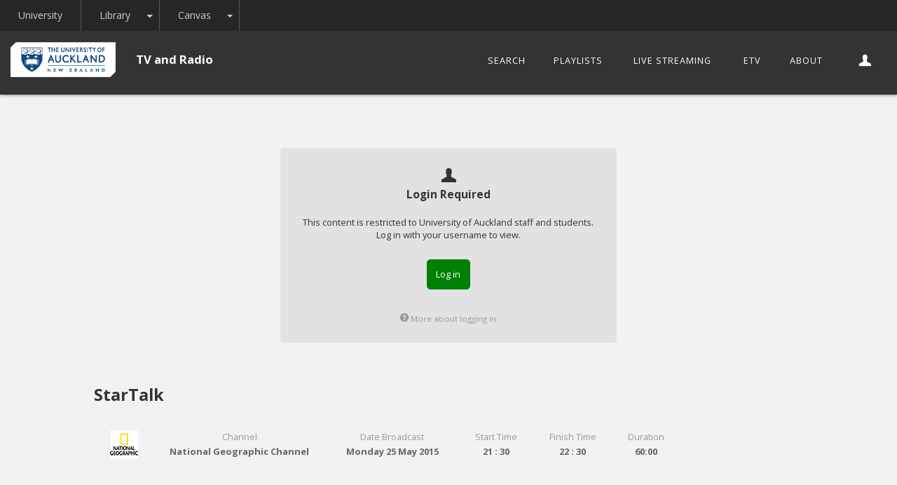

--- FILE ---
content_type: text/html; charset=utf-8
request_url: https://collections.library.auckland.ac.nz/tv-radio/title/VL_03617_05
body_size: 38879
content:
<!DOCTYPE html>
<html>
<head lang="en">
    <meta charset="UTF-8">
    <meta name="viewport" content="initial-scale=1">
    <meta http-equiv="X-UA-Compatible" content="IE=edge,chrome=1">
    <title>Television and Radio - The University of Auckland Library</title>

    <script src="/tv-radio/libs/jquery-1.11.2.min.js"></script>
    <script src="/tv-radio/libs/bootstrap.min.js"></script>
    <script src="/tv-radio/libs/velocity-1.2.2.js"></script>
    <script src="/tv-radio/libs/moment-with-langs.min.js"></script>
    <script src="/tv-radio/libs/js.cookie.js"></script>
    <script src="/tv-radio/libs/client.js"></script>


    <script type="application/javascript">Common_SetupErrorHandler("/tv-radio");</script>

    <link rel="stylesheet" href="/tv-radio/css/bootstrap.min.css">
    <link rel="stylesheet" href="/tv-radio/css/bootstrap-theme.min.css">
    <link rel="stylesheet" href="/tv-radio/css/bootstrap-datetimepicker.css">

    <link rel="stylesheet" href="/tv-radio/css/glyphicons-bootstrap.css">
    <link rel="stylesheet" href="/tv-radio/css/glyphicons.css">
    <link rel="stylesheet" href="/tv-radio/css/glyphicons-halflings.css">
    <link rel="stylesheet" href="/tv-radio/css/glyphicons-social.css">
    <link rel="stylesheet" href="/tv-radio/css/glyphicons-filetypes.css">
    <link href="//fonts.googleapis.com/css?family=Open+Sans:400,300,700&subset=latin,latin-ext" rel="stylesheet" type="text/css">
    
    <link rel="stylesheet" href="/tv-radio/css/uoa-lib-main.css" />
    <link rel="stylesheet" href="/tv-radio/css/epg-overlay-additions.css" />
    <link rel="stylesheet" href="/tv-radio/css/uoa-lib-navigation.css" />
    <link rel="stylesheet" href="/tv-radio/css/uoa-lib-navbar-new.css" />
    <link rel="stylesheet" href="/tv-radio/css/search.css" />
    <link rel="stylesheet" href="/tv-radio/css/active-filters.css" />
    <link rel="stylesheet" href="/tv-radio/css/16-9.css" />
    <link rel="stylesheet" href="/tv-radio/css/overlay.css" />
    <link rel="stylesheet" href="/tv-radio/css/forms.css" />
    <link rel="stylesheet" href="/tv-radio/css/uoa-lib-layout-flex-cols.css" />

    <!--link rel="stylesheet" href="/tv-radio/css/media.css" /-->

    <!--link rel="stylesheet" href="/tv-radio/css/record.css" /-->

    <link rel="stylesheet" href="/tv-radio/css/record.css" />
</head>

<body id="uoa-lib-lowlight-platinum" class="uoa-lib-has-fixed-nav">
<div class="uoa-lib-wrap"> <!-- for flush footer 1-->
    <div class="uoa-lib-secondary-wrap"> <!-- for flush footer 2-->

        <div class="uoa-lib-fixed-nav">
            <div id="uoa-lib-global-nav" style="display: none;">
                <div id="uoa-lib-global-nav-button" class="text-center">
                    <a href="#" id="toggler" class="uoa-lib-glyph-sm">Library <span class="glyphicons glyphicons-search uoa-lib-margin-xs-left"></span></a>
                </div>
            </div>
            <a href="#page-top" class="uoa-lib-top-of-page scroll" title="Top of page"><span class="glyphicons glyphicons-up-arrow"></span></a>
            
            <!-- nav bar -->
            
            
            <div class="">
                <!-- secondary nav -->
            
                <nav class="navbar navbar-static-top uoa-lib-navbar-top">
                    <div class="global-network -uoa-lib-no-display">
                        <!-- university  -->
                        <div class="btn-group uoa-lib-uni-list">
                            <a href="https://www.auckland.ac.nz" class="btn btn-secondary no-popup" type="button" aria-haspopup="false">University</a>
                        </div><div class="btn-group uoa-lib-library-list">
                        <a href="https://www.library.auckland.ac.nz" class="btn btn-secondary" type="button" aria-haspopup="true">
                            Library
                        </a>
                        <button type="button" class="btn btn-secondary dropdown-toggle dropdown-toggle-split" data-toggle="dropdown" aria-haspopup="true" aria-expanded="false">
                            <span class="sr-only">Toggle Dropdown</span>
                        </button>
                        <div class="dropdown-menu">
                            <a class="dropdown-item item-divider" href="https://www.library.auckland.ac.nz/">Libraries and Learning Services <span class="glyphicons glyphicons-home"></span></a>
                            <div class="dropdown-divider"></div>
                            <div class="dropdown-item form-container item-divider">
                                <form><div class="form-wrapper"><input id="nav-dzn-search" type="text" name="dz-search" placeholder="Search everything" data-search-root="__Config.LibrarySearchRoot__"> <span id="nav-dzn-search-button" class="glyphicons glyphicons-search"></span></div></form>
                            </div>
                            <a class="dropdown-item" href="https://auckland.primo.exlibrisgroup.com/">The Catalogue</a>
                            <a class="dropdown-item" href="https://auckland.primo.exlibrisgroup.com/discovery/search?vid=64UAUCK_INST:NEWUI&tab=UOA_CI&offset=0">Articles and more</a>
                            <a class="dropdown-item item-divider" href="https://auckland.primo.exlibrisgroup.com/discovery/dbsearch?vid=64UAUCK_INST:NEWUI">Databases</a>
                            <a class="dropdown-item" href="https://auckland.primo.exlibrisgroup.com/discovery/collectionDiscovery?vid=64UAUCK_INST:NEWUI&collectionId=81367899230002091">Exams</a>
                            <a class="dropdown-item" href="https://auckland.primo.exlibrisgroup.com/discovery/jsearch?vid=64UAUCK_INST:NEWUI">E-journals</a>
                            <a class="dropdown-item" href="https://collections.library.auckland.ac.nz/tv-radio/">TV and Radio</a>
                            <a class="dropdown-item item-divider" href="https://archives.library.auckland.ac.nz/">Manuscripts and archives</a>
                            <a class="dropdown-item -item-divider" href="https://www.library.auckland.ac.nz/databases/direct-connect/?record=GooSch">Google Scholar <img src="https://www.library.auckland.ac.nz/dzn/service/resources/images/google-logo-small-circle.png" alt="Google Scholar" style="height: 20px; width: 20px;float: right"></a>
                            <a class="dropdown-item item-divider" href="https://auckland.vdxhost.com/zportal/zengine?VDXaction=LoginPage">Interloans - Search and request</a>
                            <a class="dropdown-item" href="https://www.library.auckland.ac.nz/guides/">Subject Guides</a>
                            <a class="dropdown-item" href="https://auckland.campuslabs.com/engage/organization/tetumuherenga">Workshops</a>
                            <a class="dropdown-item" href="https://www.forms.auckland.ac.nz/en/public/library/ask-us.html">Contact us</a>
                            <a class="dropdown-item" href="https://www.auckland.ac.nz/en/library/help.html">Help</a>
                        </div>
                    </div><div class="btn-group uoa-lib-student-links-list">
                        <a href="https://canvas.auckland.ac.nz/" class="btn btn-secondary" type="button" aria-haspopup="true">
                            Canvas
                        </a>
                        <button type="button" class="btn btn-secondary dropdown-toggle dropdown-toggle-split" data-toggle="dropdown" aria-haspopup="true" aria-expanded="false">
                            <span class="sr-only">Toggle Dropdown</span>
                        </button>
                        <div class="dropdown-menu">
                            <a class="dropdown-item" href="https://canvas.auckland.ac.nz/">Canvas</a>
                            <div class="dropdown-divider"></div>
                            <a class="dropdown-item" href="https://mail.aucklanduni.ac.nz/">Student Email</a>
                            <div class="dropdown-divider"></div>
                            <a class="dropdown-item" href="https://bookpc.ic.auckland.ac.nz/">Book a PC</a>
                            <div class="dropdown-divider"></div>
                            <a class="dropdown-item" href="https://www.myaucklanduni.ac.nz/">MyAucklandUni</a>
                        </div>
                    </div>
                    </div>
                    <div class="">
                        <div class="navbar-header">
                            <button type="button" class="navbar-toggle collapsed" data-toggle="collapse" data-target=".navbar-menu" aria-expanded="false" aria-controls="navbar">
                                <span class="sr-only">Toggle navigation</span>
                                <span class="icon-bar"></span>
                                <span class="icon-bar"></span>
                                <span class="icon-bar"></span>
                            </button>
                            <div class="navbar-brand c" >
                                <a href="/tv-radio/">
                                    <img class='uoa-lib-use-base major' src="/tv-radio/images/UOA-NT-HR-RGB.png" title="The University of Auckland" />
                                    <img class='uoa-lib-use-base minor' src="/tv-radio/images/UOA-NT-HC-RGB-crest.png" title="The University of Auckland"  />
                                </a>
                                <span class="uoa-lib-mobile-sm uoa-lib-navbar-brand-title"><a href="/tv-radio/">TV and Radio</a></span>
                            </div>
                        </div>
                        <!-- primary nav -->
                        <div class="navbar-menu navbar-collapse collapse uoa-lib-primary-nav">
                            <a href="#page-top" class="uoa-lib-top-of-page scroll"><span class="glyphicons glyphicons-up-arrow"></span></a>
                            <div class="">
                                <div class="js-uoa-lib-menu-container">
                                    <ul class="nav navbar-nav uoa-lib-menu uoa-lib-fw-dropdown uoa-lib-scrollspy">
                                        <li class="uoa-lib-site-title"><a href="/tv-radio/">TV and Radio</a></li>
                                    </ul>
                                </div>
                            </div>
                            <ul class="nav navbar-nav navbar-right -uoa-lib-menu uoa-lib-fw-dropdown uoa-lib-scrollspy">
                                <!-- start : extended nav -->
                                <li class="dropdown"><a href="/tv-radio/search/" class="dropdown-toggle uoa-lib-menu-item-main "  title="Search">Search</a></li>
                                <li class="dropdown"><a href="/tv-radio/playlists" class="dropdown-toggle uoa-lib-menu-item-main " title="Playlists">Playlists</a></li>
                                <li class="dropdown"><a href="/tv-radio/live-streams" class="dropdown-toggle uoa-lib-menu-item-main " title="Live Streaming">Live Streaming</a></li>
                                <li class="dropdown"><a href="https://login.etv.org.nz/etv/login?sso_domain=auckland.ac.nz" class="dropdown-toggle uoa-lib-menu-item-main " title="eTV">eTV</a></li>
                                <li class="dropdown"><a href="/tv-radio/about" class="dropdown-toggle uoa-lib-menu-item-main " title="About">About</a></li>
                                <!-- end : extended nav -->
                                <li class="uoa-lib-global-login dropdown uoa-lib-no-after">
                                    <a href="https://auckland.primo.exlibrisgroup.com/discovery/account?vid=64UAUCK_INST:NEWUI&lang=en&section=overview" title="My Library Account" class="dropdown-toggle uoa-lib-menu-item-main">
                                        <span class="uoa-lib-glyph-md"><span class="glyphicons glyphicons-user"></span></span>
                                        <b class="uoa-lib-my-library-label">Sign in</b>
                                    </a>
                                </li>
                            </ul>
                        </div>
                    </div>
                </nav>
                <style>
                    .uoa-lib-base-form input,
                    .uoa-lib-base-form label {
                        font-size: 1em !important;
                        font-weight:normal;
                    }
                    .uoa-lib-base-form label {
                        color: #666;
                        margin: 0;
                        text-transform: none;
                    }
                    .uoa-lib-base-form input[type=text] {
                        background: #fff;
                        border: solid 1px #999;
                        color: #666;
                        padding:.25em;
                        margin: 0 0 1em 0;
                    }
                    .uoa-lib-base-form select {
                        border: solid 1px #999;
                        outline: none;
                        color: #666;
                        margin: .25em  0;
                        padding: .25em;
                        font-size: 14px !important;
                        display: block;
                        width: 20em;
                        text-overflow: ellipsis;
                        overflow: hidden;
                    }
                    .uoa-lib-base-form select option {
                        text-overflow: ellipsis;
                        overflow: hidden;
                    }
                    .uoa-lib-base-form select option {
                        width: 20em;
                        text-overflow: ellipsis;
                        overflow: hidden;
                    }
                    .uoa-lib-base-form .uoa-lib-cta-link {
                        margin-top: .5em;
                        padding: .5em;
                    }
                </style>
                <!-- nav search -->
                <div class="uoa-lib-nav-search-container">
                </div>
            </div>
            
            <div id="uoa-lib-block-out"></div>
            
            <script>
                // toggle more search options
                $(document).ready(function() {
                    $('.js-show-more-options').click(function(){
                        $('.uoa-lib-more-options').slideToggle('fast');
                    });
            
                });
            
                // toggle the navbar search pane
                $(document).ready(function() {
                    $(".uoa-lib-toggle-nav-search").click(function () {
                        $(".uoa-lib-nav-search-container").slideToggle("fast", function () {
                            if ($(this).is(":visible")) {
                                $(".uoa-lib-nav-search-container .uoa-lib-search-box").focus();
                                $("body").addClass("uoa-lib-no-scroll")
                            } else {
                                $("body").removeClass("uoa-lib-no-scroll")
                            }
                            ;
                        });
            
                        $("#uoa-lib-block-out").fadeToggle();
                    });
                });
            </script>
        </div>

        <div id="sticky-placeholder" style="display: none;"></div>

        <div class="container-fluid uoa-lib-lowlight-md" id="sticky-container">
            <div class="row">
                <div class="col-sm-12 col-md-10 col-md-offset-1">
                    <div class="uoa-lib-player-container" id="player-container">

                        
                                <div class="uoa-lib-player-inner-wrap  ">
                                    <div class="uoa-lib-message">
                                        <p class="uoa-lib-message-header"><span class="uoa-lib-glyph-md uoa-lib-message-icon"><span class="glyphicons glyphicons-user"></span></span>Login Required</p>
                                        <p class="uoa-lib-message-details">This content is restricted to University of Auckland staff and students. Log in with your username to view.</p>
                                        <p class="uoa-lib-cta-container"><a href="/tv-radio/login?redirect=L3R2LXJhZGlvL3RpdGxlL1ZMXzAzNjE3XzA1" class="uoa-lib-button uoa-lib-cta-primary uoa-lib-button-lg">Log in</a> <!--a href="#" class="uoa-lib-button uoa-lib-cta-secondary uoa-lib-button-lg">Nope, bugger off.</a--></p>
                                        <p class="uoa-lib-help"><a href="https://www.library.auckland.ac.nz/services/it-essentials/logging"><span class="glyphicons glyphicons-circle-question-mark"></span> More about logging in</a></p>
                                    </div>
                                </div>
                        

                        <div class="uoa-lib-player-metadata-wrapper" id="sticky-footer">
                            <h2 class="uoa-lib-player-primary-title">
                                StarTalk
                                
                                <!-- episode title -->
                            </h2>
                            
                            <ul class="uoa-lib-h-list uoa-lib-player-metadata">
                                <!-- date / time -->
                                <li class="">
                                    <div class="uoa-lib-channel-logo">
                                        <img src="/tv-radio/images/logos/nat_geo_small.png" title="" alt="">
                                    </div>
                                </li>
                            
                                <li class="uoa-lib-has-rh-control -uoa-lib-hide-on-stick">
                                    <span class="uoa-lib-label">Channel</span><span class="uoa-lib-value">National Geographic Channel</span>
                                    <span class="uoa-lib-control" style="display: none;"><span class="glyphicons glyphicons-chevron-down"></span></span>
                                </li>
                            
                                <li class="uoa-lib-has-rh-control uoa-lib-hide-on-stick">
                                    <span class="uoa-lib-label">Date Broadcast</span>
                                    <span class="uoa-lib-value">Monday 25 May 2015</span>
                                    <span class="uoa-lib-control" style="display: none;"><span class="glyphicons glyphicons-chevron-down"></span></span>
                                </li>
                            
                                    <li class="uoa-lib-hide-on-stick"><span class="uoa-lib-label">Start Time</span><span class="uoa-lib-value">21 : 30</span></li>
                            
                                    <li class="uoa-lib-hide-on-stick"><span class="uoa-lib-label">Finish Time</span><span class="uoa-lib-value">22 : 30</span></li>
                            
                                    <li class="uoa-lib-hide-on-stick"><span class="uoa-lib-label">Duration</span><span class="uoa-lib-value">60:00</span></li>
                            
                                <!-- series / episode -->
                            
                            
                            
                            </ul>                        </div>

                    </div>
                </div>
            </div>
        </div>

        <div  class="container-fluid" >
        
                <div class="row">
                    <div class="col-sm-12 col-md-7 col-md-offset-1 uoa-lib-spacer-4">
                        <h2 class="uoa-lib-description-primary">Host Neil deGrasse Tyson brings together celebrities, scientists and comedians to explore a variety of cosmic topics and collide pop culture with science in a way that late-night television has never seen before. Weekly topics range from popular science fiction, space travel, extraterrestrial life, the Big Bang, to the future of Earth and the environment. Tyson is an astrophysicist with a gifted ability to connect with everyone, inspiring us all to to &quot;keep looking up.&quot;</h2>
                    </div>
                </div>
        
            <div class="row no-gutter">
                <div class="col-sm-12 col-md-10 col-md-offset-1">
                    <div class="col-sm-12 col-md-8" style="overflow: auto;">
                        <!-- tabs -->
                        <div>
                            <ul id="tabs" class="nav nav-tabs ui-tabs-nav uoa-lib-simple-tabs" data-tabs="tabs" role="tablist">
                                    <li id="tab-full-record-link" class="active">
                                        <a href="#tab-full-record" data-toggle="tab" role="tab" aria-expanded="true">Full record</a>
                                    </li>
                            </ul>
                        </div>
        
                        <!-- tab content -->
                        <div class="ui-tabs content-wrapper tab-content">
                            <div id="tab-stories" class="tab-pane " role="tabpanel">
                                <!-- stories -->
                                <ul class="uoa-lib-v-list uoa-lib-result-set">
        
                                </ul>
                            </div>
        
        
                            <div id="tab-full-record" class="tab-pane active" role="tabpanel">
                                <!-- data sections -->
                                <div class="col-sm-12 col-md-6 uoa-lib-no-padding" style="padding-left:0;">
        
                                    <!-- o p -->
        
                                        <div class="uoa-lib-section uoa-lib-record-item-facet">
                                            <h5 class="uoa-lib-facet-title">Primary Title</h5>
                                            <ul class="uoa-lib-plain-list uoa-lib-facet-items">
                                                <li>StarTalk</li>
                                            </ul>
                                        </div>
        
        
        
        
                                        <div class="uoa-lib-section uoa-lib-record-item-facet">
                                            <h5 class="uoa-lib-facet-title">Date Broadcast</h5>
                                            <ul class="uoa-lib-plain-list uoa-lib-facet-items">
                                                <li>Monday 25 May 2015</li>
                                            </ul>
                                        </div>
        
        
        
                                        <div class="uoa-lib-section uoa-lib-record-item-facet">
                                            <h5 class="uoa-lib-facet-title">Start Time</h5>
                                            <ul class="uoa-lib-plain-list uoa-lib-facet-items">
                                                <li>21 : 30</li>
                                            </ul>
                                        </div>
        
                                        <div class="uoa-lib-section uoa-lib-record-item-facet">
                                            <h5 class="uoa-lib-facet-title">Finish Time</h5>
                                            <ul class="uoa-lib-plain-list uoa-lib-facet-items">
                                                <li>22 : 30</li>
                                            </ul>
                                        </div>
        
                                        <div class="uoa-lib-section uoa-lib-record-item-facet">
                                            <h5 class="uoa-lib-facet-title">Duration</h5>
                                            <ul class="uoa-lib-plain-list uoa-lib-facet-items">
                                                <li>60:00</li>
                                            </ul>
                                        </div>
        
        
        
                                        <div class="uoa-lib-section uoa-lib-record-item-facet">
                                            <h5 class="uoa-lib-facet-title">Channel</h5>
                                            <ul class="uoa-lib-plain-list uoa-lib-facet-items">
                                                <li>National Geographic Channel</li>
                                            </ul>
                                        </div>
        
                                        <div class="uoa-lib-section uoa-lib-record-item-facet">
                                            <h5 class="uoa-lib-facet-title">Broadcaster</h5>
                                            <ul class="uoa-lib-plain-list uoa-lib-facet-items">
                                                <li>Sky Network Television</li>
                                            </ul>
                                        </div>
        
        
        
        
                                </div>
                                <div class="col-sm-12 col-md-6 uoa-lib-no-padding">
                                        <div class="uoa-lib-section uoa-lib-record-item-facet">
                                            <h5 class="uoa-lib-facet-title">Programme Description</h5>
                                            <ul class="uoa-lib-plain-list uoa-lib-facet-items">
                                                <li>Host Neil deGrasse Tyson brings together celebrities, scientists and comedians to explore a variety of cosmic topics and collide pop culture with science in a way that late-night television has never seen before. Weekly topics range from popular science fiction, space travel, extraterrestrial life, the Big Bang, to the future of Earth and the environment. Tyson is an astrophysicist with a gifted ability to connect with everyone, inspiring us all to to &quot;keep looking up.&quot;</li>
                                            </ul>
                                        </div>
        
        
                                        <div class="uoa-lib-section uoa-lib-record-item-facet">
                                            <h5 class="uoa-lib-facet-title">Classification</h5>
                                            <ul class="uoa-lib-plain-list uoa-lib-facet-items">
                                                <li>M</li>
                                            </ul>
                                        </div>
        
                                    <div class="uoa-lib-section uoa-lib-record-item-facet">
                                        <h5 class="uoa-lib-facet-title">Owning Collection</h5>
                                        <ul class="uoa-lib-plain-list uoa-lib-facet-items">
                                            <li>Chapman Archive</li>
                                        </ul>
                                    </div>
        
                                    <div class="uoa-lib-section uoa-lib-record-item-facet">
                                        <h5 class="uoa-lib-facet-title">Broadcast Platform</h5>
                                        <ul class="uoa-lib-plain-list uoa-lib-facet-items">
                                            <li>Television</li>
                                        </ul>
                                    </div>
        
        
                                        <div class="uoa-lib-section uoa-lib-record-item-facet">
                                            <h5 class="uoa-lib-facet-title">Languages</h5>
                                            <ul class="uoa-lib-plain-list uoa-lib-facet-items">
                                                    <li>English</li>
                                            </ul>
                                        </div>
        
        
                                        <div class="uoa-lib-section uoa-lib-record-item-facet">
                                            <h5 class="uoa-lib-facet-title">Captions</h5>
                                            <ul class="uoa-lib-plain-list uoa-lib-facet-items">
                                                <li><a href="">None</a></li>
                                            </ul>
                                        </div>
        
                                    <div class="uoa-lib-section uoa-lib-record-item-facet">
                                        <h5 class="uoa-lib-facet-title">Live Broadcast</h5>
                                        <ul class="uoa-lib-plain-list uoa-lib-facet-items">
                                            <li>No</li>
                                        </ul>
                                    </div>
        
        
                                        <div class="uoa-lib-section uoa-lib-record-item-facet">
                                            <h5 class="uoa-lib-facet-title">Rights Statement</h5>
                                            <ul class="uoa-lib-plain-list uoa-lib-facet-items">
                                                <li>Made for the University of Auckland&#x27;s educational use as permitted by the Screenrights Licensing Agreement.</li>
                                            </ul>
                                        </div>
        
        
        
                                    <!-- subjects -->
        
                                    <!-- genres  -->
                                        <div class="uoa-lib-section uoa-lib-record-item-facet">
                                            <h5 class="uoa-lib-facet-title">Genres</h5>
                                            <ul class="uoa-lib-plain-list uoa-lib-facet-items">
                                                    <li>Panel</li>
                                                    <li>Science</li>
                                                    <li>Talk</li>
                                            </ul>
                                        </div>
        
                                    <!-- course codes -->
        
                                    <!-- hosts  -->
                                        <div class="uoa-lib-section uoa-lib-record-item-facet">
                                            <h5 class="uoa-lib-facet-title">Hosts</h5>
                                            <ul class="uoa-lib-plain-list uoa-lib-facet-items">
                                                    <li><b class="uoa-lib-person">Neil deGrasse Tyson</b> (Host)</li>
                                            </ul>
                                        </div>
        
                                    <!-- contributors -->
        
                                </div>
        
                            </div> <!-- tab pane stories -->
        
                            <div id="tab-subtitles" class="tab-pane" role="tabpanel">
                                <!-- data sections -->
                                <div class="col-sm-12 col-md-12 uoa-lib-no-padding" style="padding-left:0;">
                                    
                                </div>
                            </div> <!-- tab subtitles -->
        
                        </div> <!-- tabs -->
                    </div> <!-- col -->
        
                    <div class="col-sm-12 col-md-4">
        
                        <div class="uoa-lib-facet-group">
        
        
        
        
        
                        </div>
                    </div>
        
                </div>
            </div>
        
        </div>        <div class="container-fluid" style="display: none;">
            <div class="row">
                <div class="col-sm-12 col-md-10 col-md-offset-1 uoa-lib-md-profile">
                    <pre></pre>
                </div>
            </div>
        </div>


    </div>

    <!-- footer -->
    <div class='uoa-lib-footer uoa-lib-ground-target'>
        <div class="container-fluid uoa-lib-row">
            <div class="row">
                <div class="col-sm-12">
                    <ul class="uoa-lib-h-list uoa-lib-col-flex uoa-lib-flex-child-item uoa-lib-flex-max-5">
                        <li class="uoa-lib-footer-header">
                            <ul class="uoa-lib-plain-list uoa-lib-glyph-sm">
                                <li class="uoa-lib-header"><a href="/tv-radio/">TV and Radio</a></li>
                            </ul>
                        </li>
                        <li>
                            <ul class="uoa-lib-plain-list">
                                <li class="uoa-lib-header"><a href="/tv-radio/search/">Search</a></li>
                                <li><a href="/tv-radio/search/">Everything</a></li>
                                <li><a href="/tv-radio/search/scope:tv/">Television</a></li>
                                <li><a href="/tv-radio/search/scope:radio/">Radio</a></li>
                                <!--li><a href="/tv-radio/search/scope:maori-tv/">Maori TV</a></li-->
                            </ul>
                        </li>
                        <li>
                            <ul class="uoa-lib-plain-list">
                                <li class="uoa-lib-header">Browse</li>
                                <li><a href="/tv-radio/browse/programmes">Programmes</a></li>
                                <li><a href="/tv-radio/browse/genres">Genres</a></li>
                                <li><a href="/tv-radio/browse/channels">Channels</a></li>
                            </ul>
                        </li>
                        <li>
                            <ul class="uoa-lib-plain-list">
                                <li class="uoa-lib-header">Watch</li>
                                <li class=""><a href="/tv-radio/playlists">Playlists</a></li>
                                <!--<li class=""><a href="/tv-radio/ondemand">Recently Screened</a></li>-->
                                <li class=""><a href="/tv-radio/live-streams">Live Streaming</a></li>
                                <li class=""><a href="https://login.etv.org.nz/etv/login?sso_domain=auckland.ac.nz">eTV</a></li>
                            </ul>
                        </li>
                        <li>
                            <ul class="uoa-lib-plain-list">
                                <li class="uoa-lib-header"><a href="/tv-radio/about">About</a></li>
                                <li><a href="https://www.screenrights.org/content-users/new-zealand-services/educational-licence">Screenrights License</a></li>
                                <li><a href="/tv-radio/about#contacts">Contact Us</a></li>
                            </ul>
                        </li>
                    </ul>
    
                </div>
            </div>
            <div class="row">
                <div class="col-sm-12 uoa-lib-spacer-4 text-center" style="padding: 1em 0;">
                    <strong>Encountered a problem? </strong> &nbsp;
                    <a id="reportErrorButton" href="" class="uoa-lib-button uoa-lib-button-lg uoa-lib-cta-error" >Report it</a>
                </div>
            </div>
        </div>
        <div class="container-fluid uoa-lib-row uoa-lib-footer-global">
            <div class="row">
                <div class="col-sm-12 uoa-lib-spacer-4 text-center" >
                    <a href="https://www.library.auckland.ac.nz">Libraries and Learning Services</a>
                    <a href="https://www.auckland.ac.nz">&#169; The University of Auckland</a>
                    <a href="https://www.auckland.ac.nz/en/admin/footer-links/privacy.html">Privacy</a>
                    <a href="https://www.auckland.ac.nz/uoa/home/disclaimer">Disclaimer</a>
                </div>
            </div>
        </div>
    </div>
    
    
    <!--script type="text/javascript" src="https://cdn.auckland.ac.nz/jwplayer6/jwplayer.js"></script-->
    <script src="/tv-radio/libs/bootstrap-datetimepicker.js"></script>
    
    <!--script src="/tv-radio/libs/es6-promise.min.js"></script-->
    <script src="/tv-radio/libs/jwplayer.js"></script>
    <!--[if !IE]> -->
    <script src="/tv-radio/libs/shaka/shaka-player.compiled.debug.js"></script>
    <script src="/tv-radio/libs/html5.provider.dash-shaka.js"></script>
    <!--[endif]-->
    
    <script type="text/javascript">
        jwplayer.key = "1rQDlc3dUS/rKjpRGNJH2a9pUMivkKCD9nPho/o7Gms=";
    
        $(document).ready(function() {
    
            var baseURLPath = "/tv-radio";
            Common_Setup_CommonElements(baseURLPath);
    
            $("#reportErrorButton").on("click.reporterror", function(e) {
                e.preventDefault();
    
                var part = Base64.encode(window.location.pathname);
                if(part) {
                    window.location.href = baseURLPath + "/report-problem#" + part;
                } else {
                    window.location.href = baseURLPath + "/report-problem";
                }
                return false;
            });
        });
    
    </script>
    
    
    <div class="uoa-lib-overlay">
        <div class="outer">
            <div class="middle">
                <div class="inner">
    
                    <div id="player-close-holder" style="position: absolute; top: 0.8em; right: 0.8em; display: none;">
                        <span class="uoa-lib-tv-radio-player-close" style="background: #6F6F6F; color: #fff; padding: 2px; font-size: 12px; padding-right: 8px; cursor: pointer;">
                            <span class="glyphicons glyphicons-remove-2" style="padding: 2px; vertical-align: baseline;"></span> Close
                        </span>
                    </div>
    
                    <div class="content"></div>
                </div>
            </div>
        </div>
    </div>
    
    
        <script async src="https://www.googletagmanager.com/gtag/js?id=G-S7PG7YQ7ZW"></script>
        <script>
            window.dataLayer = window.dataLayer || [];
            function gtag(){dataLayer.push(arguments);}
            gtag('js', new Date());
            gtag('config', 'G-S7PG7YQ7ZW');
        </script>
    
    <script>
        $(document).ready(function() {
    
            $(".scroll").click(function(event) {
                event.preventDefault();
                $('html,body').animate( { scrollTop:$(this.hash).offset().top -60 } , 1000);
            } );
        });
    </script>
    

    <script type="application/javascript">
        $(document).ready(function() {
            TVRadio_TitlePage_Setup("/tv-radio");
        });
    </script>

</div>
</body>

</html>

--- FILE ---
content_type: text/css; charset=UTF-8
request_url: https://collections.library.auckland.ac.nz/tv-radio/css/glyphicons-halflings.css
body_size: 18959
content:
@font-face {
  font-family: 'Glyphicons Halflings';
  src: url('../fonts/glyphicons-halflings-regular.eot');
  src: url('../fonts/glyphicons-halflings-regular.eot?#iefix') format('embedded-opentype'), url('../fonts/glyphicons-halflings-regular.woff2') format('woff2'), url('../fonts/glyphicons-halflings-regular.woff') format('woff'), url('../fonts/glyphicons-halflings-regular.ttf') format('truetype'), url('../fonts/glyphicons-halflings-regular.svg#glyphicons_halflingsregular') format('svg');
}
.halflings {
  position: relative;
  top: 1px;
  display: inline-block;
  font-family: 'Glyphicons Halflings';
  font-style: normal;
  font-weight: normal;
  line-height: 1;
  vertical-align: top;
  -webkit-font-smoothing: antialiased;
  -moz-osx-font-smoothing: grayscale;
}
.halflings.x05 {
  font-size: 6px;
}
.halflings.x2 {
  font-size: 24px;
}
.halflings.x3 {
  font-size: 36px;
}
.halflings.x4 {
  font-size: 48px;
}
.halflings.x5 {
  font-size: 60px;
}
.halflings.x6 {
  font-size: 72px;
}
.halflings.x7 {
  font-size: 84px;
}
.halflings.x8 {
  font-size: 96px;
}
.halflings.light:before {
  color: #f2f2f2;
}
.halflings.drop:before {
  text-shadow: -1px 1px 3px rgba(0, 0, 0, 0.3);
}
.halflings.flip {
  -moz-transform: scaleX(-1);
  -o-transform: scaleX(-1);
  -webkit-transform: scaleX(-1);
  transform: scaleX(-1);
  filter: FlipH;
  -ms-filter: "FlipH";
}
.halflings.flipv {
  -moz-transform: scaleY(-1);
  -o-transform: scaleY(-1);
  -webkit-transform: scaleY(-1);
  transform: scaleY(-1);
  filter: FlipV;
  -ms-filter: "FlipV";
}
.halflings.rotate90 {
  -webkit-transform: rotate(90deg);
  -moz-transform: rotate(90deg);
  -ms-transform: rotate(90deg);
  transform: rotate(90deg);
}
.halflings.rotate180 {
  -webkit-transform: rotate(180deg);
  -moz-transform: rotate(180deg);
  -ms-transform: rotate(180deg);
  transform: rotate(180deg);
}
.halflings.rotate270 {
  -webkit-transform: rotate(270deg);
  -moz-transform: rotate(270deg);
  -ms-transform: rotate(270deg);
  transform: rotate(270deg);
}
.halflings-glass:before {
  content: "\E001";
}
.halflings-music:before {
  content: "\E002";
}
.halflings-search:before {
  content: "\E003";
}
.halflings-envelope:before {
  content: "\2709";
}
.halflings-heart:before {
  content: "\E005";
}
.halflings-star:before {
  content: "\E006";
}
.halflings-star-empty:before {
  content: "\E007";
}
.halflings-user:before {
  content: "\E008";
}
.halflings-film:before {
  content: "\E009";
}
.halflings-th-large:before {
  content: "\E010";
}
.halflings-th:before {
  content: "\E011";
}
.halflings-th-list:before {
  content: "\E012";
}
.halflings-ok:before {
  content: "\E013";
}
.halflings-remove:before {
  content: "\E014";
}
.halflings-zoom-in:before {
  content: "\E015";
}
.halflings-zoom-out:before {
  content: "\E016";
}
.halflings-off:before {
  content: "\E017";
}
.halflings-signal:before {
  content: "\E018";
}
.halflings-cog:before {
  content: "\E019";
}
.halflings-trash:before {
  content: "\E020";
}
.halflings-home:before {
  content: "\E021";
}
.halflings-file:before {
  content: "\E022";
}
.halflings-time:before {
  content: "\E023";
}
.halflings-road:before {
  content: "\E024";
}
.halflings-download-alt:before {
  content: "\E025";
}
.halflings-download:before {
  content: "\E026";
}
.halflings-upload:before {
  content: "\E027";
}
.halflings-inbox:before {
  content: "\E028";
}
.halflings-play-circle:before {
  content: "\E029";
}
.halflings-repeat:before {
  content: "\E030";
}
.halflings-refresh:before {
  content: "\E031";
}
.halflings-list-alt:before {
  content: "\E032";
}
.halflings-glyph-lock:before {
  content: "\E033";
}
.halflings-flag:before {
  content: "\E034";
}
.halflings-headphones:before {
  content: "\E035";
}
.halflings-volume-off:before {
  content: "\E036";
}
.halflings-volume-down:before {
  content: "\E037";
}
.halflings-volume-up:before {
  content: "\E038";
}
.halflings-qrcode:before {
  content: "\E039";
}
.halflings-barcode:before {
  content: "\E040";
}
.halflings-tag:before {
  content: "\E041";
}
.halflings-tags:before {
  content: "\E042";
}
.halflings-book:before {
  content: "\E043";
}
.halflings-glyph-bookmark:before {
  content: "\E044";
}
.halflings-print:before {
  content: "\E045";
}
.halflings-glyph-camera:before {
  content: "\E046";
}
.halflings-font:before {
  content: "\E047";
}
.halflings-bold:before {
  content: "\E048";
}
.halflings-italic:before {
  content: "\E049";
}
.halflings-text-height:before {
  content: "\E050";
}
.halflings-text-width:before {
  content: "\E051";
}
.halflings-align-left:before {
  content: "\E052";
}
.halflings-align-center:before {
  content: "\E053";
}
.halflings-align-right:before {
  content: "\E054";
}
.halflings-align-justify:before {
  content: "\E055";
}
.halflings-list:before {
  content: "\E056";
}
.halflings-indent-left:before {
  content: "\E057";
}
.halflings-indent-right:before {
  content: "\E058";
}
.halflings-facetime-video:before {
  content: "\E059";
}
.halflings-picture:before {
  content: "\E060";
}
.halflings-pencil:before {
  content: "\270F";
}
.halflings-map-marker:before {
  content: "\E062";
}
.halflings-adjust:before {
  content: "\E063";
}
.halflings-tint:before {
  content: "\E064";
}
.halflings-edit:before {
  content: "\E065";
}
.halflings-share:before {
  content: "\E066";
}
.halflings-check:before {
  content: "\E067";
}
.halflings-move:before {
  content: "\E068";
}
.halflings-step-backward:before {
  content: "\E069";
}
.halflings-fast-backward:before {
  content: "\E070";
}
.halflings-backward:before {
  content: "\E071";
}
.halflings-play:before {
  content: "\E072";
}
.halflings-pause:before {
  content: "\E073";
}
.halflings-stop:before {
  content: "\E074";
}
.halflings-forward:before {
  content: "\E075";
}
.halflings-fast-forward:before {
  content: "\E076";
}
.halflings-step-forward:before {
  content: "\E077";
}
.halflings-eject:before {
  content: "\E078";
}
.halflings-chevron-left:before {
  content: "\E079";
}
.halflings-chevron-right:before {
  content: "\E080";
}
.halflings-plus-sign:before {
  content: "\E081";
}
.halflings-minus-sign:before {
  content: "\E082";
}
.halflings-remove-sign:before {
  content: "\E083";
}
.halflings-ok-sign:before {
  content: "\E084";
}
.halflings-question-sign:before {
  content: "\E085";
}
.halflings-info-sign:before {
  content: "\E086";
}
.halflings-screenshot:before {
  content: "\E087";
}
.halflings-remove-circle:before {
  content: "\E088";
}
.halflings-ok-circle:before {
  content: "\E089";
}
.halflings-ban-circle:before {
  content: "\E090";
}
.halflings-arrow-left:before {
  content: "\E091";
}
.halflings-arrow-right:before {
  content: "\E092";
}
.halflings-arrow-up:before {
  content: "\E093";
}
.halflings-arrow-down:before {
  content: "\E094";
}
.halflings-share-alt:before {
  content: "\E095";
}
.halflings-resize-full:before {
  content: "\E096";
}
.halflings-resize-small:before {
  content: "\E097";
}
.halflings-plus:before {
  content: "\002B";
}
.halflings-minus:before {
  content: "\2212";
}
.halflings-asterisk:before {
  content: "\002A";
}
.halflings-exclamation-sign:before {
  content: "\E101";
}
.halflings-gift:before {
  content: "\E102";
}
.halflings-leaf:before {
  content: "\E103";
}
.halflings-glyph-fire:before {
  content: "\E104";
}
.halflings-eye-open:before {
  content: "\E105";
}
.halflings-eye-close:before {
  content: "\E106";
}
.halflings-warning-sign:before {
  content: "\E107";
}
.halflings-plane:before {
  content: "\E108";
}
.halflings-glyph-calendar:before {
  content: "\E109";
}
.halflings-random:before {
  content: "\E110";
}
.halflings-comments:before {
  content: "\E111";
}
.halflings-magnet:before {
  content: "\E112";
}
.halflings-chevron-up:before {
  content: "\E113";
}
.halflings-chevron-down:before {
  content: "\E114";
}
.halflings-retweet:before {
  content: "\E115";
}
.halflings-shopping-cart:before {
  content: "\E116";
}
.halflings-folder-close:before {
  content: "\E117";
}
.halflings-folder-open:before {
  content: "\E118";
}
.halflings-resize-vertical:before {
  content: "\E119";
}
.halflings-resize-horizontal:before {
  content: "\E120";
}
.halflings-hdd:before {
  content: "\E121";
}
.halflings-bullhorn:before {
  content: "\E122";
}
.halflings-glyph-bell:before {
  content: "\E123";
}
.halflings-certificate:before {
  content: "\E124";
}
.halflings-thumbs-up:before {
  content: "\E125";
}
.halflings-thumbs-down:before {
  content: "\E126";
}
.halflings-hand-right:before {
  content: "\E127";
}
.halflings-hand-left:before {
  content: "\E128";
}
.halflings-hand-top:before {
  content: "\E129";
}
.halflings-hand-down:before {
  content: "\E130";
}
.halflings-circle-arrow-right:before {
  content: "\E131";
}
.halflings-circle-arrow-left:before {
  content: "\E132";
}
.halflings-circle-arrow-top:before {
  content: "\E133";
}
.halflings-circle-arrow-down:before {
  content: "\E134";
}
.halflings-globe:before {
  content: "\E135";
}
.halflings-glyph-wrench:before {
  content: "\E136";
}
.halflings-tasks:before {
  content: "\E137";
}
.halflings-filter:before {
  content: "\E138";
}
.halflings-glyph-briefcase:before {
  content: "\E139";
}
.halflings-fullscreen:before {
  content: "\E140";
}
.halflings-dashboard:before {
  content: "\E141";
}
.halflings-glyph-paperclip:before {
  content: "\E142";
}
.halflings-heart-empty:before {
  content: "\E143";
}
.halflings-link:before {
  content: "\E144";
}
.halflings-phone:before {
  content: "\E145";
}
.halflings-glyph-pushpin:before {
  content: "\E146";
}
.halflings-euro:before {
  content: "\20AC";
}
.halflings-usd:before {
  content: "\E148";
}
.halflings-gbp:before {
  content: "\E149";
}
.halflings-sort:before {
  content: "\E150";
}
.halflings-sort-by-alphabet:before {
  content: "\E151";
}
.halflings-sort-by-alphabet-alt:before {
  content: "\E152";
}
.halflings-sort-by-order:before {
  content: "\E153";
}
.halflings-sort-by-order-alt:before {
  content: "\E154";
}
.halflings-sort-by-attributes:before {
  content: "\E155";
}
.halflings-sort-by-attributes-alt:before {
  content: "\E156";
}
.halflings-unchecked:before {
  content: "\E157";
}
.halflings-expand:before {
  content: "\E158";
}
.halflings-collapse:before {
  content: "\E159";
}
.halflings-collapse-top:before {
  content: "\E160";
}
.halflings-log-in:before {
  content: "\E161";
}
.halflings-flash:before {
  content: "\E162";
}
.halflings-log-out:before {
  content: "\E163";
}
.halflings-new-window:before {
  content: "\E164";
}
.halflings-record:before {
  content: "\E165";
}
.halflings-save:before {
  content: "\E166";
}
.halflings-open:before {
  content: "\E167";
}
.halflings-saved:before {
  content: "\E168";
}
.halflings-import:before {
  content: "\E169";
}
.halflings-export:before {
  content: "\E170";
}
.halflings-send:before {
  content: "\E171";
}
.halflings-floppy-disk:before {
  content: "\E172";
}
.halflings-floppy-saved:before {
  content: "\E173";
}
.halflings-floppy-remove:before {
  content: "\E174";
}
.halflings-floppy-save:before {
  content: "\E175";
}
.halflings-floppy-open:before {
  content: "\E176";
}
.halflings-credit-card:before {
  content: "\E177";
}
.halflings-transfer:before {
  content: "\E178";
}
.halflings-cutlery:before {
  content: "\E179";
}
.halflings-header:before {
  content: "\E180";
}
.halflings-compressed:before {
  content: "\E181";
}
.halflings-earphone:before {
  content: "\E182";
}
.halflings-phone-alt:before {
  content: "\E183";
}
.halflings-tower:before {
  content: "\E184";
}
.halflings-stats:before {
  content: "\E185";
}
.halflings-sd-video:before {
  content: "\E186";
}
.halflings-hd-video:before {
  content: "\E187";
}
.halflings-subtitles:before {
  content: "\E188";
}
.halflings-sound-stereo:before {
  content: "\E189";
}
.halflings-sound-dolby:before {
  content: "\E190";
}
.halflings-sound-5-1:before {
  content: "\E191";
}
.halflings-sound-6-1:before {
  content: "\E192";
}
.halflings-sound-7-1:before {
  content: "\E193";
}
.halflings-copyright-mark:before {
  content: "\E194";
}
.halflings-registration-mark:before {
  content: "\E195";
}
.halflings-cloud:before {
  content: "\2601";
}
.halflings-cloud-download:before {
  content: "\E197";
}
.halflings-cloud-upload:before {
  content: "\E198";
}
.halflings-tree-conifer:before {
  content: "\E199";
}
.halflings-tree-deciduous:before {
  content: "\E200";
}
.halflings-cd:before {
  content: "\E201";
}
.halflings-save-file:before {
  content: "\E202";
}
.halflings-open-file:before {
  content: "\E203";
}
.halflings-level-up:before {
  content: "\E204";
}
.halflings-copy:before {
  content: "\E205";
}
.halflings-paste:before {
  content: "\E206";
}
.halflings-door:before {
  content: "\1F6AA";
}
.halflings-key:before {
  content: "\1F511";
}
.halflings-alert:before {
  content: "\E209";
}
.halflings-equalizer:before {
  content: "\E210";
}
.halflings-king:before {
  content: "\E211";
}
.halflings-queen:before {
  content: "\E212";
}
.halflings-pawn:before {
  content: "\E213";
}
.halflings-bishop:before {
  content: "\E214";
}
.halflings-knight:before {
  content: "\E215";
}
.halflings-baby-formula:before {
  content: "\E216";
}
.halflings-tent:before {
  content: "\26FA";
}
.halflings-blackboard:before {
  content: "\E218";
}
.halflings-bed:before {
  content: "\E219";
}
.halflings-apple:before {
  content: "\F8FF";
}
.halflings-erase:before {
  content: "\E221";
}
.halflings-hourglass:before {
  content: "\231B";
}
.halflings-lamp:before {
  content: "\E223";
}
.halflings-duplicate:before {
  content: "\E224";
}
.halflings-piggy-bank:before {
  content: "\E225";
}
.halflings-scissors:before {
  content: "\E226";
}
.halflings-bitcoin:before {
  content: "\E227";
}
.halflings-yen:before {
  content: "\00A5";
}
.halflings-ruble:before {
  content: "\20BD";
}
.halflings-scale:before {
  content: "\E230";
}
.halflings-ice-lolly:before {
  content: "\E231";
}
.halflings-ice-lolly-tasted:before {
  content: "\E232";
}
.halflings-education:before {
  content: "\E233";
}
.halflings-option-horizontal:before {
  content: "\E234";
}
.halflings-option-vertical:before {
  content: "\E235";
}
.halflings-menu-hamburger:before {
  content: "\E236";
}
.halflings-modal-window:before {
  content: "\E237";
}
.halflings-oil:before {
  content: "\E238";
}
.halflings-grain:before {
  content: "\E239";
}
.halflings-sunglasses:before {
  content: "\E240";
}
.halflings-text-size:before {
  content: "\E241";
}
.halflings-text-color:before {
  content: "\E242";
}
.halflings-text-background:before {
  content: "\E243";
}
.halflings-object-align-top:before {
  content: "\E244";
}
.halflings-object-align-bottom:before {
  content: "\E245";
}
.halflings-object-align-horizontal:before {
  content: "\E246";
}
.halflings-object-align-left:before {
  content: "\E247";
}
.halflings-object-align-vertical:before {
  content: "\E248";
}
.halflings-object-align-right:before {
  content: "\E249";
}
.halflings-triangle-right:before {
  content: "\E250";
}
.halflings-triangle-left:before {
  content: "\E251";
}
.halflings-triangle-bottom:before {
  content: "\E252";
}
.halflings-triangle-top:before {
  content: "\E253";
}
.halflings-terminal:before {
  content: "\E254";
}
.halflings-superscript:before {
  content: "\E255";
}
.halflings-subscript:before {
  content: "\E256";
}
.halflings-menu-left:before {
  content: "\E257";
}
.halflings-menu-right:before {
  content: "\E258";
}
.halflings-menu-down:before {
  content: "\E259";
}
.halflings-menu-up:before {
  content: "\E260";
}
/* 
* 
* THIS IS A SMALL BONUS FOR ALL CURIOUS PEOPLE :) 
* Just add class .animated and .pulse, .rotateIn, .bounce, .swing or .tada to you HTML element with icons. You may find other great css animations here: https://coveloping.com/tools/css-animation-generator 
* 
*/
.animated {
  -webkit-animation-duration: 1s;
  animation-duration: 1s;
  -webkit-animation-fill-mode: both;
  animation-fill-mode: both;
  -webkit-animation-timing-function: ease-in-out;
  animation-timing-function: ease-in-out;
  animation-iteration-count: infinite;
  -webkit-animation-iteration-count: infinite;
}
@-webkit-keyframes pulse {
  0% {
    -webkit-transform: scale(1);
  }
  50% {
    -webkit-transform: scale(1.1);
  }
  100% {
    -webkit-transform: scale(1);
  }
}
@keyframes pulse {
  0% {
    transform: scale(1);
  }
  50% {
    transform: scale(1.1);
  }
  100% {
    transform: scale(1);
  }
}
.pulse {
  -webkit-animation-name: pulse;
  animation-name: pulse;
}
@-webkit-keyframes rotateIn {
  0% {
    -webkit-transform-origin: center center;
    -webkit-transform: rotate(-200deg);
    opacity: 0;
  }
  100% {
    -webkit-transform-origin: center center;
    -webkit-transform: rotate(0);
    opacity: 1;
  }
}
@keyframes rotateIn {
  0% {
    transform-origin: center center;
    transform: rotate(-200deg);
    opacity: 0;
  }
  100% {
    transform-origin: center center;
    transform: rotate(0);
    opacity: 1;
  }
}
.rotateIn {
  -webkit-animation-name: rotateIn;
  animation-name: rotateIn;
}
@-webkit-keyframes bounce {
  0%,
  20%,
  50%,
  80%,
  100% {
    -webkit-transform: translateY(0);
  }
  40% {
    -webkit-transform: translateY(-30px);
  }
  60% {
    -webkit-transform: translateY(-15px);
  }
}
@keyframes bounce {
  0%,
  20%,
  50%,
  80%,
  100% {
    transform: translateY(0);
  }
  40% {
    transform: translateY(-30px);
  }
  60% {
    transform: translateY(-15px);
  }
}
.bounce {
  -webkit-animation-name: bounce;
  animation-name: bounce;
}
@-webkit-keyframes swing {
  20%,
  40%,
  60%,
  80%,
  100% {
    -webkit-transform-origin: top center;
  }
  20% {
    -webkit-transform: rotate(15deg);
  }
  40% {
    -webkit-transform: rotate(-10deg);
  }
  60% {
    -webkit-transform: rotate(5deg);
  }
  80% {
    -webkit-transform: rotate(-5deg);
  }
  100% {
    -webkit-transform: rotate(0deg);
  }
}
@keyframes swing {
  20% {
    transform: rotate(15deg);
  }
  40% {
    transform: rotate(-10deg);
  }
  60% {
    transform: rotate(5deg);
  }
  80% {
    transform: rotate(-5deg);
  }
  100% {
    transform: rotate(0deg);
  }
}
.swing {
  -webkit-transform-origin: top center;
  transform-origin: top center;
  -webkit-animation-name: swing;
  animation-name: swing;
}
@-webkit-keyframes tada {
  0% {
    -webkit-transform: scale(1);
  }
  10%,
  20% {
    -webkit-transform: scale(0.9) rotate(-3deg);
  }
  30%,
  50%,
  70%,
  90% {
    -webkit-transform: scale(1.1) rotate(3deg);
  }
  40%,
  60%,
  80% {
    -webkit-transform: scale(1.1) rotate(-3deg);
  }
  100% {
    -webkit-transform: scale(1) rotate(0);
  }
}
@keyframes tada {
  0% {
    transform: scale(1);
  }
  10%,
  20% {
    transform: scale(0.9) rotate(-3deg);
  }
  30%,
  50%,
  70%,
  90% {
    transform: scale(1.1) rotate(3deg);
  }
  40%,
  60%,
  80% {
    transform: scale(1.1) rotate(-3deg);
  }
  100% {
    transform: scale(1) rotate(0);
  }
}
.tada {
  -webkit-animation-name: tada;
  animation-name: tada;
}


--- FILE ---
content_type: text/css; charset=UTF-8
request_url: https://collections.library.auckland.ac.nz/tv-radio/css/uoa-lib-main.css
body_size: 55003
content:
/* uoa over-rides */
html, body { height:  100%;}
.uoa-lib-wrap { min-height:  100%; margin:  0; padding:  0;}
.uoa-lib-secondary-wrap {padding-bottom:  150px; margin-bottom: 0;overflow:  auto;}
.uoa-lib-footer { background: #333; color:  #999; border-top:  solid 1px #666; clear:  both; position:  relative;  padding-top:  2em;}
.uoa-lib-footer a { color: #ccc;}
.uoa-lib-footer a:hover { text-decoration: underline;}
.uoa-lib-footer .uoa-lib-header a {
    color: #999;
}
.uoa-lib-footer .uoa-lib-plain-list > li {
    margin-bottom: .5em;
}
.uoa-lib-footer li > .uoa-lib-plain-list {
    margin-bottom: 1em !important;
}

body { font-family:  'Open sans', Verdana, Helvetica, sans-serif;}

.row { max-width:  1800px; margin-left:  auto; margin-right: auto;}
.navbar .container-fluid { max-width:  1800px;}
.navbar { margin-bottom: 0; background:  #000; box-shadow: 0 0 5px 0 #666;}
a, a:active, a:visited { outline:  none !important;}
.uoa-masthead { padding:  15px 0;}
.uoa-masthead h1 {color: #f4f4f4; font-size: 1.2em; font-weight: normal; margin: 0; padding: 0; line-height: 2em;}
#uoa-quicklinks {padding-top:  15px; margin-right:  -15px;}                 /* margin correction - check for better option */

/* tabs */
#nav-tabs-big { margin-top:  2em; }
#nav-tabs-big .margin-bottom-adjust { margin-bottom: -1px;}                 /* margin correction - border-bottom alignment fix for tabs outlines - check for better option */
.uoa-lib-fixed-width-md {min-width:  900px; max-width: 1100px;margin-left:  auto!important; margin-right: auto!important;}
#tabs li { width:  25%; padding: 0 1em;}
#tabs li a { height: 225px; margin: 0 .5em; border:  none;}
#tabs h2 { font-size:  1.25em; font-weight:  bold; color: #ccc; height:  2em;}
#tabs h2 i { font-weight:  normal; font-style:  normal; }
#tabs p {  font-size:  .9em; }
#tabs span { font-size:  22px; margin:  .8em 0;}
#tabs p, #tabs span {color:  #999;}
#tabs :hover h2, #tabs :hover p, #tabs :hover span { color:  #f4f4f4;}

/* tabs with glyphocons */
#tabs span.glyphicons { font-size:  22px; margin: 0; background: none;}
#tabs .active span.glyphicons, #tabs .active:hover span.glyphicons { background: none;}

#tabs .active:hover  { color:  #333 !important; }
#tabs .active h2, #tabs .active p, #tabs .active span,
#tabs .active:hover a, #tabs .active :hover h2, #tabs .active :hover p, #tabs .active :hover span { background:  #fff; color:  #333 !important; }
#tabs .active span {color:  #666 !important; }

/* tab glyphs */
#tabs li .glyphicons-circle-arrow-down { display:  none;}
#tabs li .glyphicons-circle-arrow-right { display:  block;}
#tabs li.active .glyphicons-circle-arrow-down { display:  block;}
#tabs li.active .glyphicons-circle-arrow-right { display:  none;}

#tabs a:hover { background:  none; border: none; }
.nav-tabs > li.active > a, .nav-tabs > li.active > a:hover, .nav-tabs > li.active > a:focus {border:  none;}
.nav-tabs { border-bottom:  none;}
.tab-content { padding-top:  3em;}

/* low light tabs */

.lowlight-low .uoa-masthead h1 { color: #fff;}
.lowlight-low #nav-tabs-big #tabs li h2 {color: #666;}
.lowlight-low #tabs .active h2, .lowlight-low #tabs .active p, .lowlight-low #tabs .active span,
.lowlight-low #tabs .active:hover a, .lowlight-low #tabs .active :hover h2, .lowlight-low #tabs .active :hover p, .lowlight-low #tabs .active :hover span
    {
        color: #000 !important;
    }

.uoa-lib-secondary-nav-bar { padding-top: 1.5em;}
.uoa-lib-secondary-nav-bar .uoa-lib-h-list { width: 36em; margin: 0 auto;}
.uoa-lib-secondary-nav-bar li {  }
.uoa-lib-secondary-nav-bar .uoa-lib-h-list a {
    color: #666;
    display: block;
    padding: 1em 0em;
    margin: 0;
    font-weight: normal;
    font-size: 1em;
    width: 9em;
}
.uoa-lib-secondary-nav-bar .uoa-lib-h-list .active a {
    background: #fff;
    color: #333;
}

/* az nav */

.uoa-lib-az-nav a {
    display: block;
    margin: .5em 0em;
    padding: .5em .75em;
    color: #666;
}
.uoa-lib-az-nav a:hover {
    background: #333;  /* 39c */
    color: #fff;
    text-decoration: none;
}
.uoa-lib-az-nav .uoa-lib-active a {
    background: #333;
    color: #fff;
}
.uoa-lib-inline-tool-bar .uoa-lib-az-nav {
    margin: .75em 0;
}

.lowlight { background:  #333; background-image:  url(../images/trans-tile.png);}
.lowlight .uoa-lib-title {color: #888;}
.lowlight-md, .uoa-lib-lowlight-md { background:  #f3f1f2;}
.lowlight-off { background:  #fff;}
.has-rule {border-bottom:  solid 2px #ccc;}
.has-rule.uoa-lib-blanco { border-color:  #fff;}
.tab-label { padding: 1em; display: block; font-size: 1.2em; font-weight:  bold; text-align: left; padding: 1em;margin: 0;}
.tab-label.smooth-tab { border-top-left-radius:  5px; border-top-right-radius: 5px; padding: .75em 2em; color:  #666; font-weight:  normal; font-size:  1.2em;}
.lowlight-low.tab-label { background:  #ccc;}
.tab-label b  { color:  #666; font-weight: normal;}
.lowlight-low { background: #ccc; background-image: url(../images/trans-tile.png) !important;}
.lowlight-reset.tab-label { background:  #fff; border: none; margin-bottom:  -1px;}
.big-profile label { font-size: 1.2em; color: #666; font-weight:  normal; margin-bottom: 1em; }
.big-profile { padding:  3em 15px 5em 15px;}
.uoa-lib-md-profile { padding: 1em 15px 2em 15px}

.lowlight .uoa-lib-tile {background:  none; color:  #000 !important; border:  none; }
.lowlight .uoa-promo-gallery { padding-top:  2em; padding-bottom:  2em;}
.lowlight .uoa-promo-gallery  .uoa-lib-promo { color:  #999; }
.lowlight .uoa-promo-gallery  .uoa-lib-promo h3 { color:  #999;}
.lowlight.tab-label { color:  #999;}

.uoa-lib-highlight { background: #0097cf; color: #fff; border-color: #0097cf !important;}
.uoa-lib-highlight:hover { background: #204d74; color: #fff;  background-position: 95% 55%; border-color: #204d74 !important; text-decoration: none;}


/* quick links */
.uoa-lib-quicklinks {
    float: right;
    background: #fff;
    width: 20em;
    position: relative;
}
.uoa-lib-dropdown { padding: 0em; width: 20em;}
.uoa-lib-quicklinks-list {
    background: #fff;
    color: #333;
    list-style-type: none;
    margin: 0;
    padding: 0;
    text-size: .9em;
    display: none;
    position: absolute;
    top: 1.5em;
    left: 0;
    z-index: 1000;
    overflow: auto;
    width: 20em;
}
.uoa-lib-quicklinks .uoa-lib-quicklinks-button,
.uoa-lib-quicklinks-list li a {
    display: block;
    padding:  0 .5em;
    margin: 0;
    font-size: .9em;
}
.uoa-lib-quicklinks-button span { float: right; }


.scale-img img { width:  100%;}

.uoa-lib-scale-img img {
    width: 100%;
}
.uoa-lib-scale-img-off img { width: auto;}

.uoa-lib-scale-img-md img {
    width: 80px;
}
.uoa-lib-scale-img-lg img {
    width: 100px;
}
.uoa-lib-scale-img-sm img {
    width: 60px;
}
.uoa-lib-scale-img-sm a {
    width: 60px !important;
    height: 60px;
}
.uoa-lib-scale-img-md a {
    width: 80px !important;
    height: 80px;
}
.uoa-lib-scale-img-lg a {
    width: 100px !important;
    height: 100px;
}
    .uoa-lib-scale-img-lg a,
    .uoa-lib-scale-img-md a,
    .uoa-lib-scale-img-sm a {
        overflow: hidden !important;
        display: block !important;
        position: relative;
    }
    .uoa-lib-scale-img-lg  a:hover img,
    .uoa-lib-scale-img-md  a:hover img,
    .uoa-lib-scale-img-sm  a:hover img
    {
        width: 120%;
        position: absolute;
        top: -10%;
        left: -10%;
    }

.tiles img { margin:  1em 0;}
.tile {
    padding:  2em;
}
.message-faq {
    background: #f4f4f4;
    border-radius:  10px;
    -moz-border-radius:  10px;
    padding:  1.5em;
}
.message-faq p {
    margin:  1.8em 0;
}
.uoa-message-statement {
    background:  none;
    border:  solid 1px #ccc;
}
h1 {

}
@media (min-width: 300px){
    h2 {
        font-size: 1.6em;
        font-weight: bold;
    }
}
@media (min-width: 500px){
    h2 {
        font-size: 1.8em;
        font-weight: bold;
    }
}


h3 {
    border-bottom: solid 1px #ccc;
    padding-bottom:  1em;
    margin-bottom:  1em;
    font-size:  1.25em;
    color:  #666;
}
    h3.uoa-lib-glyph-md {
        padding-bottom: 0;
    }
h4 {
    font-size:  1.2em;
    font-weight:  normal;
    padding:  0 0 1em 0;
    margin:  1em 0;
    border-bottom:  dashed 1px #ccc;
}


.uoa-lib-spacer-2 {
    margin-bottom:  5em;
}

.uoa-lib-spacer-4 {
    margin-top:  1em;
}
.uoa-lib-spacer-6 {
    margin-top: 1em;
    margin-bottom: 1em;
}
/* consider this for re-setting responsive margins april '16 */
@media (min-width: 300px){
    .uoa-lib-spacer-1 {
        margin-bottom:  1em;
    }
    .uoa-lib-spacer-3 {
        margin-top:  1em;
    }
}
@media (min-width: 500px){
    .uoa-lib-spacer-1 {
        margin-bottom:  3em;
    }
    .uoa-lib-spacer-3 {
        margin-top:  3em;
    }
}

/* spacers */
.uoa-lib-spacer-0 {
    margin: 0 !important;
    padding: 0 !important;
}
.uoa-lib-spacer-b-2 {
    margin-bottom: 2em;
}
.uoa-lib-spacer-b-3 {
    margin-bottom:  3em;
}
.uoa-lib-spacer-b-5 {
    margin-bottom:  5em;
}
.uoa-lib-spacer-t-1 {
    margin-top:  1em;
}
.uoa-lib-spacer-t-3 {
    margin-top:  3em;
}
.uoa-lib-spacer-tb-1 {
    margin-bottom: 1em;
    margin-top: 1em;
}
.uoa-lib-spacer-tb-2 {
    margin-bottom: 2em;
    margin-top: 2em;
}
@media (min-width: 300px){
    .uoa-lib-spacer-tb-3 {
        margin-bottom: 3em;
        margin-top: 1em;
    }
}
@media (min-width: 500px){
    .uoa-lib-spacer-tb-3 {
        margin-bottom: 3em;
        margin-top: 3em;
    }
}

.uoa-lib-spacer-tb-4 {
    margin-top: 4em;
    margin-bottom: 4em;
}
.uoa-lib-spacer-rl-1 {
    margin-left: 1em;
    margin-right: 1em;
}
.uoa-lib-spacer-p-tb-1 {
    padding-bottom: 1em;
    padding-top: 1em;
}
.uoa-lib-spacer-p-tb-2 {
    padding-bottom: 2em;
    padding-top: 2em;
}
.uoa-lib-spacer-p-1 {
    padding: 1em;
}
.uoa-lib-spacer-p-2 {
    padding: 2em !important;
}
.uoa-btn-primary {
    background:  #666;
    color:  #fff;
}
.uoa-btn-primary:hover {
    background:  #000;
    color:  #fff;
}
.uoa-lib-tiles {
    padding: 2em 0;
}
.uoa-lib-tiles a {
    color:  #666;
    text-decoration:  none;
}
.uoa-lib-tiles a:hover {
    color: #000;
    text-decoration: none;
}
.uoa-lib-tile {
    border:  solid 1px #fff;
    padding: 1em;
    background:  #fff;
}
.uoa-lib-no-padding {
    padding:  0;
}
.uoa-section-header-tab {
    padding: 1em 0;
    background:  #ccc;
    font:  normal .9em "Open sans", Helvetica, sans-serif;
}
.uoa-message-statement .tile {

}

.uoa-lib-gallery-lg .uoa-lib-tile { height:  425px !important;}
.uoa-lib-gallery-md .uoa-lib-tile { height:  300px; overflow:  hidden;}


.uoa-thumb-lg { height: 245px; overflow:  hidden;}
.uoa-thumb-lg img { min-height:  100%; min-width:  100%;}
.uoa-lib-promo { color:  #666; font-size:  1.1em; font-weight: normal;}
.uoa-lib-promo b { font-size:  2em; display:  block;}
.uoa-lib-promo h3 { font-size: 1.2em; border-bottom-color: #636363;}
.uoa-lib-promo .uoa-lib-title-major { line-height: 1.8em; padding-top: 0;margin: 0; padding-bottom: 1em;}
.uoa-lib-promo .uoa-lib-title-major span { font-size: 1.2em;font-weight: bold;}
.uoa-lib-inset { text-align:  left; margin-left: 150px; }
.uoa-lib-inset .inset-image { margin-left:  -150px; position:  absolute;}

.uoa-lib-caption { padding:  1em;}
.uoa-lib-image-caption {
    font-size: .9em;
    font-weight: bold;
    color: #666;
    padding: 1em 0;
    text-align: left;
}
    .uoa-lib-image-caption .uoa-lib-inline-tool-bar {
        float: right;
        padding: .5em;
        background: none;
        margin: -.525em 0 0 0;
        border-radius: 5px;
        -moz-border-radius: 5px;
        width: auto;
        color: #999;
    }
.uoa-lib-title {
    border:  none;
    color:  #666;
    font-weight:  bold;
    margin:  1em 0 0 0;
    padding:  0;
}
.uoa-lib-description {
    padding:  0;
    margin:  .5em 0 1em 0;
}
.uoa-lib-tags {
    margin:  1.5em 0;
    line-height:  2em;
}
.uoa-lib-tags span {
    border-radius:  5px;
    background-color:  #666;
    color:  #fff;
    font-size:  .8em;
    padding: .5em;
    margin-right:  .25em;
}
.uoa-lib-tags span.uoa-lib-pointer {
    background-color:  transparent;
    border:  none;
}
.uoa-lib-buttons-simple a {
    display:  inline-block;
    margin:  .125em 0 0 .5em;
    line-height:  1.4em;
    border:  solid 1px #666;
    border-radius:  5px;
    padding:  .5em;
    color:  #333;
    text-decoration:  none;
}
@media (min-width: 300px){
    .uoa-lib-buttons-simple a {
        font-size: .9em;
    }
}
@media (min-width: 600px){
    .uoa-lib-buttons-simple a {
        font-size: 1em;
    }
}
.uoa-lib-buttons-simple a:hover {
    background:  #666;
    color:  #fff;
    cursor: hand !important;
}
.uoa-lib-buttons-simple.uoa-lib-left a {
    margin:  .125em .5em 0 0;  /* correct orientation for left-aligned buttons */
}
.lowlight .uoa-lib-button { color: #999;}
.lowlight .uoa-lib-button:hover  { color: #fff;}
.uoa-lib-form-group { background: #fff;}
.uoa-lib-buttons-simple a .glyphicons,
.uoa-lib-form-group .uoa-lib-inline-form-control a .glyphicons { margin-top: 2px;}
.uoa-lib-form-group { border: solid 1px #666; border-radius:  5px; position:  relative; overflow:  visible; margin-right: 20px; }
.uoa-lib-form-group input.form-control { width: 98% !important; box-shadow: none; border:  none !important;}
.uoa-lib-form-group .uoa-lib-inline-form-control {border-left:  solid 1px #ccc; float: right; position:  relative; text-align:  right; padding: .75em 1em; font-size:  .85em; color: #999; margin-right:  -150px;} /* negative margin */
.uoa-lib-form-group .uoa-lib-inline-form-control a { color:  #999; text-decoration:  none;}
.uoa-lib-form { padding: 0; margin: 0;}
.uoa-lib-form label { font-weight: normal; color: #999;}
input.form-control:focus { box-shadow:  none !important; border:  none !important;}

.uoa-lib-button { border:  solid 1px #ccc; border-radius:  5px; padding: .5em  .5em; line-height:  1.7em; width: auto; display: inline-block;/*width:  70px;*/}
.uoa-lib-submit-button { font-size: .9em; float: right; margin-right:  -230px !important;} /* negative margin */
.uoa-lib-button.lowlight { background-image:  none; color:  #f4f4f4; border:  none;}
.uoa-lib-button-lg { padding: .75em 1em;}
.uoa-lib-button:hover {
    background: #36c;
    color: #fff;
    text-decoration: none;
}
.uoa-lib-disc { background:  #666; color:  #fff !important; border-radius:  25px; padding:  5px 10px; display:  inline-block; margin:  -5px 0 0 0;}
a:hover .uoa-lib-disc { background:  #6cf;}
.uoa-search-icon {
    padding-left:  40px;
    background-image:  url(../images/search-icon.png);
    background-position:  8px 8px;
    background-repeat: no-repeat;
}

a:hover .uoa-lib-tile {
    border: solid 1px #ccc;
}
.uoa-lib-gallery-lg a:hover .uoa-lib-tile  h3 {color: #333;}

.uoa-lib-tv-beta-message { display:  none; position:  absolute; top: -40px; left:  -50px; background: transparent; width:  114px; height: 114px; background-image:  url(../images/background-disc-on.png); background-repeat: no-repeat; overflow:  hidden; color:  #fff; z-index:  1000;}
.uoa-lib-tv-beta-message:hover { background-image:  url(../images/background-disc-on.png);}
.uoa-lib-tv-beta-message a {color:  #f4f4f4;}
.uoa-lib-tv-beta-message a:hover {color:  #fff;}
.uoa-lib-tv-beta-message div { padding:  2.75em 1.5em;}

.uoa-lib-pointer { background-image: url(../images/arrow-small-off.png); background-repeat: no-repeat; float:  right; position: relative; width:  13px; height: 15px; margin-top:  2px;}
a:hover .uoa-lib-pointer {background-image: url(../images/arrow-small.png);}
.uoa-lib-no-border { border:  none !important;}
.uoa-lib-neon { background:  #3cf; color:  #fff;}


.uoa-lib-glyph-lg span.glyphicons{ font-size:  1.8em!important; padding-top:  0; margin-top:  0; line-height:  12px;}
.uoa-lib-glyph-md span.glyphicons{ font-size:  1.4em!important; padding-top:  .125em; margin-top:  0; line-height:  12px;}
.uoa-lib-glyph-sm span.glyphicons{ font-size:  1em!important; padding-top:  .125em; margin-top:  0; line-height:  14px;}

.uoa-lib-tile-select-array input[type='checkbox']{ position:  absolute; bottom:  25px; right:  20px; visibility: hidden;}

.uoa-lib-has-pointer { background-image:  url(../images/arrow-small-off.png) !important; background-repeat:  no-repeat !important; background-position: 95% 55%; padding-right:  30px;}
/*.uoa-lib-button.uoa-lib-has-pointer { background-color: #999;}*/

.uoa-lib-buttons-simple .active, .uoa-lib-buttons-simple .active:hover {background:  #333; color:  #fff;}

.uoa-lib-margin-xs-left { margin-left:  .5em;}


/* v/h-list */
.uoa-lib-h-list,
.uoa-lib-v-list {
    padding:  0;
    margin:  0;
    list-style-type: none;
    position:  relative;
    overflow:  auto;
}
.uoa-lib-h-list > li {
    padding:  0;
    margin: 0;
    float:  left;
    position:  relative;
    /*width:  9em;*/  /* fixed width for dates */
}
.uoa-lib-v-list {
    padding:  0;
    margin: 0;
    float:  left;
    position:  relative;
    width: 100%;
    clear: left;
    /*width:  9em;*/  /* fixed width for dates */
}
/* date browser */
.uoa-lib-date-browser {
    display: table;
    margin:  0 auto;
    width:  auto;
}
.uoa-lib-date-browser a {
    display:  block;
    padding:  1em 1.75em;
    margin:  .25em;
    text-align:  center;
    color:  #333;
}
.uoa-lib-date-browser a:hover {
    text-decoration:  none;
    color:  #000;
    background:  #ccc;
}
@media (min-width: 300px){
    .uoa-lib-date-browser {
        margin:  0 60px;
    }
    .uoa-lib-date-browser > li {
        min-width: 100%;
    }
    .uoa-lib-date-browser a {
        padding:  .5em;
        margin: 0;
    }
    .uoa-lib-date-browser span {
        display:  inline-block;
        padding:  .25em 0;
        margin:  0;
    }
    .uoa-lib-date-browser .date {
        padding:  0;
    }
}
@media (min-width: 700px){
    .uoa-lib-date-browser > li {
        min-width: 33.3%;
    }
}
@media (min-width: 900px){
    .uoa-lib-date-browser > li {
        min-width: unset;
    }
    .uoa-lib-date-browser {
        margin:  0 auto;
    }
    .uoa-lib-date-browser a {
        padding:  .75em;
        margin: 0 .5em;
    }
    .uoa-lib-date-browser span {
        display:  block;
    }
    .uoa-lib-date-browser .date {
        font-size:  1.4em;
    }
}

.uoa-lib-current-date a {
    background:  #333;
    color:  #f4f4f4;
}

/* channel browser */
.uoa-lib-channel-browser {
    width:  450px;
    margin:  .5em auto;
}
.uoa-lib-channel-browser a {
    display:  block;
    margin: 5px;
    padding:  0;
}
.uoa-lib-channel-browser img {
    height:  40px;
}

/* inline tool bar */
.uoa-lib-inline-tool-bar {
    margin: .25em 2em .25em 0;
}
.uoa-lib-inline-tool-bar ul {
    width: auto !important;
    margin-left: 0;
    margin-right: 0;
    float: left;
}
.uoa-lib-inline-tool-bar.uoa-lib-minor ul {
    font-size: .9em;
}
.uoa-lib-inline-tool-bar.uoa-lib-fixed-height ul {
    min-height: 4em;
}
.uoa-lib-right {
    float: right !important;
}
.uoa-lib-tool-bar li {
    padding: 1em .5em;
}
.uoa-lib-tool-bar a {
    cursor: pointer;
}
.uoa-lib-tool-bar a .glyphicons {
    color: #999;
}
.uoa-lib-tool-bar a.active .glyphicons,
.uoa-lib-tool-bar a:hover .glyphicons
{
    color: #333;
}
.uoa-lib-tool-bar.uoa-lib-right {
    border-left: solid 1px #fff;
    margin-left: 1.5em;
    margin-right: 0;
    /*padding-left: 1.5em;*/
}

/* paging */
.uoa-lib-paging {
    /*max-width: 60%;*/
    overflow: hidden;
}
.uoa-lib-tool-bar.uoa-lib-paging {
    padding: 0 !important;
    margin: 0 !important;
    text-align: center;
}
.uoa-lib-paging.uoa-lib-has-border {
    border: solid 1px #ccc;
}
.uoa-lib-tool-bar.uoa-lib-paging li {
    margin: 0;
    padding: 0;
}
.uoa-lib-tool-bar.uoa-lib-paging a {
    display: block;
    padding: 1.25em;
    margin: 0 !important;
    text-align: center;
    background: none;
    color: #666;
}
.uoa-lib-tool-bar.uoa-lib-paging.uoa-lib-has-border a,
.uoa-lib-has-border .uoa-lib-tool-bar.uoa-lib-paging a
{
    border-right: solid 1px #ccc;
}
.uoa-lib-tool-bar.uoa-lib-paging .uoa-lib-active a {
    color: #333;
    background: #ccc;
    font-weight: bold;
    text-decoration: none;
}
.uoa-lib-tool-bar.uoa-lib-paging .uoa-lib-go-back a,
.uoa-lib-tool-bar.uoa-lib-paging .uoa-lib-go-back a .glyphicons {color: #999;}
.uoa-lib-tool-bar.uoa-lib-paging a:hover,
.uoa-lib-tool-bar.uoa-lib-paging a:hover .glyphicons
{
    color: #000;
    background: #ccc;
    text-decoration: none;
}
.uoa-lib-paging-summary {
    padding: 1.25em 0 !important;
    overflow: hidden;
    white-space: nowrap;

}
.uoa-lib-paging-summary span {color: #666; font-weight: bold;}  /* 39B3E0 */
.uoa-lib-paging { color: #999;}
.uoa-lib-paging b { color: #666;}
.lowlight-md .uoa-lib-tool-bar.uoa-lib-paging.uoa-lib-has-border { border: none;}
.lowlight-md .uoa-lib-tool-bar.uoa-lib-paging.uoa-lib-has-border li a { border-color: #fff !important;}
/* over ride above */
.uoa-lib-tool-bar.uoa-lib-paging.uoa-lib-simple {
    border: none;
}
.uoa-lib-tool-bar.uoa-lib-paging.uoa-lib-simple a {
    border: none;
    padding: 1.25em .75em;
}
.uoa-lib-tool-bar.uoa-lib-paging.uoa-lib-simple .uoa-lib-active a,
.uoa-lib-tool-bar.uoa-lib-paging.uoa-lib-simple a:hover
{
    background: none;
    text-decoration: underline;
}
.uoa-lib-paging .uoa-lib-last a { border: none !important;}
.uoa-lib-inline-paging { display: inline-block; }

/* paging media rules */

@media (min-width: 300px){
    .uoa-lib-paging > li .page-scope { display: none;}
    .uoa-lib-paging .uoa-lib-first,
    .uoa-lib-paging .uoa-lib-last {
        display: block;
    }
}
@media (min-width: 768px) {
    .uoa-lib-paging > li .page-scope { display: inline-block;}

}

/* global blind */
.uoa-lib-navbar-top { /*border-top:  solid 1px #39c;*/ }

/* uoa-lib-lowlight-low */
#uoa-lib-lowlight-low #uoa-lib-global-nav-button {
    border-top-color:  #333;
}
#uoa-lib-lowlight-low #uoa-lib-global-nav-content,
#uoa-lib-lowlight-low #uoa-lib-global-nav-button a {
    background:  #333;
}

/* uoa-lib-lowlight-neon */
#uoa-lib-lowlight-neon #uoa-lib-global-nav-button {
    border-top-color:  #fc0;
}
#uoa-lib-lowlight-neon #uoa-lib-global-nav-content,
#uoa-lib-lowlight-neon #uoa-lib-global-nav-button a {
    background:  #fc0;
}

/* uoa-lib-lowlight-blonde */
#uoa-lib-lowlight-blonde #uoa-lib-global-nav-button {
    border-top-color:  #ffc;
    color:  #666;
}
#uoa-lib-lowlight-blonde #uoa-lib-global-nav-content,
#uoa-lib-lowlight-blonde #uoa-lib-global-nav-button a {
    background:  #ffc;
    color:  #666;
}

/* uoa-lib-lowlight-platinum */



/* tiles , result set tiles */

.uoa-lib-tiles, .uoa-lib-tiles li {
    list-style-type:  none;
    margin-bottom:  .5em;
}
.uoa-lib-result-set > li {
    width: 25%;             /* default width; change with uoa-lib-col-* */
    float: left;
    position: relative;
}
.uoa-lib-result-set.uoa-lib-col-10 li {
    width: 10%;
}
.uoa-lib-result-set.uoa-lib-col-6 li {
    width: 16.666%;
}
.uoa-lib-result-set.uoa-lib-col-5 li {
    width: 20%;
}
.uoa-lib-result-set.uoa-lib-col-3 li {
    width: 33.3%;
}
.uoa-lib-result-set.uoa-lib-col-2 li {
    width: 50%;
}
.uoa-lib-v-list.uoa-lib-result-set > li {
    width: 100%;
    float: left;
    clear: both;
}
.uoa-lib-result-set .uoa-lib-description {
    height: 3em;
    overflow: hidden;
}
.uoa-lib-tiles.uoa-lib-result-set .uoa-lib-tile-inner-wrap {
    padding: 1em;
    overflow: hidden;
}

.uoa-lib-result-set-tool-bar {

}

/* header */
.uoa-lib-tiles .uoa-lib-col-header img {
    height: 80px;
    width:  80px;
    position:  relative;
    margin:  0 auto;
}
.uoa-lib-tiles .uoa-lib-tile-inner-wrap {
    padding: .125em;
    /*margin:  .5em;*/
}
.uoa-lib-tiles-lg .uoa-lib-tile-inner-wrap {
    height: 25em;
}
.uoa-lib-pre-header {
    background:  #999;
    color:  #fff;
    font-size:  .85em;
    font-weight:  bold;
    padding:  .5em;
}
.uoa-lib-no-pre-header .uoa-lib-pre-header { display: none;}
.uoa-lib-tiles.uoa-lib-tiles-small h4 {
    font-size:  1em;
    font-weight:  bold;
    border:  none;
    margin:   .75em 0;
    padding: 0em .5em;
    color: #09c;
    /*height: 2em;*/
    width: auto;
    overflow: hidden;
    white-space: nowrap;
    text-overflow: ellipsis;
    line-height: 1.6em;                                         /* check effect on subsq. tiles */
}
.uoa-lib-h-list.uoa-lib-tiles.uoa-lib-tiles-small h4 {
    /*height: 2.3em;*/

}
.uoa-lib-thumbnail-small,
.uoa-lib-thumbnail-container {
    position: relative;
    padding: 0;
    margin: 0;
    display: block;
}
.uoa-lib-category-icon {
    float: right;
    /*margin: 5px 0 0 5px;*/
    opacity: 0.3;  /* shortcut for dev/test */
    position: absolute;
    top: 0;
    right: 0;
}
.uoa-lib-duration {
    position: absolute;
    top: 0;
    left: 0;
    font-size: 11px;
    background: #000;
    color: #fff;
    display: block;
    padding: 5px;
    opacity: .2;
}

/* replace below 3 with generic class */
.uoa-lib-tiles.uoa-lib-tiles-small .uoa-lib-description,
.uoa-lib-tiles.uoa-lib-tiles-small .uoa-lib-controls,
.uoa-lib-tiles.uoa-lib-tiles-small .uoa-lib-date-broadcast {
    padding:  0em .5em;
    margin:  .5em 0;
}
.uoa-lib-tiles.uoa-lib-tiles-small .uoa-lib-description {
    padding-top: 0 !important;
    margin: 0 0 .5em 0 !important;
    font-size: .95em;
}
.uoa-lib-tiles.uoa-lib-tiles-small .uoa-lib-date-broadcast {
    margin-top: -.75em;
}
.uoa-lib-tiles .uoa-lib-date-broadcast {
    font-size: .9em;
    color: #09c;
    margin-top: 0;
    /*display: none;*/
}
    .uoa-lib-tiles .uoa-lib-date-broadcast a {
        color: #09c;
    }
.uoa-lib-tiles.uoa-lib-tiles-small .uoa-lib-controls  {
    padding: .75em .5em;
    /*border-bottom:  solid 1px #d5d8d9;
    border-top:  solid 1px #d5d8d9;*/
}
.uoa-lib-thumbnail-small, .uoa-lib-thumbnail-container {
    /*height: 150px;*/
    overflow: hidden;
    display: none;
    position: relative;
}
.uoa-lib-thumbnail-small img {min-width: 100%; min-height: 100%;}
.uoa-lib-has-thumbnail .uoa-lib-thumbnail-small, .uoa-lib-has-thumbnail .uoa-lib-thumbnail-container { display: block;}
.uoa-lib-tiles.uoa-lib-tiles-small .uoa-lib-controls a { color: #d5d8d9;}

.uoa-lib-tiles.uoa-lib-tiles-small .uoa-lib-controls.uoa-lib-simple {
    border:  none;
    margin: 0;
    padding-top: 0;
}
.uoa-lib-result-set .uoa-lib-section-header {
    width: 100% !important;
    clear: both;
    float: none;
    display: block;
    text-align: center;
}
.uoa-lib-result-set .uoa-lib-section-header h3 {
    border-bottom-color: #ccc;
    font-size: 1.2em;
    font-weight: bold;
    background: #333;
    border-radius: 50%;
    -moz-border-radius: 50%;
    color: #f4f4f4;
    padding: 1em 0;
    margin: 1.5em 0;
    border: none;
    display: inline-block;
    text-align: center;
    width: 50px;
}

/* v-list tile variation */
.uoa-lib-v-list.uoa-lib-tiles .uoa-lib-tile-inner-wrap {
    padding: 15px 25px;
    background: none !important;
}
ul.uoa-lib-v-list li:nth-child(odd) .uoa-lib-tile-inner-wrap {
    background: #f4f4f4 !important;
    /*background-image: url(../images/diagonal-stripes.png) !important;*/
}
/*.uoa-lib-v-list.uoa-lib-tiles .uoa-lib-thumbnail-small,*/
.uoa-lib-v-list.uoa-lib-tiles .uoa-lib-thumbnail-container
{
    margin-left: -215px;
    width: 200px;
    position: relative;
    float: left;
    height: auto;
}
.uoa-lib-v-list.uoa-lib-tiles .uoa-lib-duration {
    top: 0;
    bottom: auto;
}
ul.uoa-lib-v-list li .uoa-lib-tile-inner-wrap:hover {
    background: #ebeaea !important;
    border-bottom-left-radius: 10px;
    -moz-border-bottom-left-radius: 10px;
}

.uoa-lib-v-list.uoa-lib-tiles.uoa-lib-has-thumbnail .uoa-lib-tile-inner-wrap {
    padding-left: 230px;
    overflow: auto;
}
/*.uoa-lib-v-list.uoa-lib-tiles.uoa-lib-has-thumbnail .uoa-lib-thumbnail-small,*/
.uoa-lib-v-list.uoa-lib-tiles.uoa-lib-has-thumbnail .uoa-lib-thumbnail-container
{
    margin-left: -215px;
    width: 200px;
    position: relative;
    float: left;
    height: auto;
}
.uoa-lib-v-list.uoa-lib-tiles.uoa-lib-has-thumbnail .uoa-lib-thumbnail-small img {
    min-height: unset;
    min-width: unset;
    width: 100%;
}
.uoa-lib-v-list.uoa-lib-tiles.uoa-lib-tiles-small h4 {
    /*height: 2em;*/
    width: auto;
    overflow: visible;
    text-overflow: unset;
    white-space: normal;
}
/* replace below 3 with generic class */
.uoa-lib-v-list.uoa-lib-tiles  h4,
.uoa-lib-v-list.uoa-lib-tiles  .uoa-lib-description,
.uoa-lib-v-list.uoa-lib-tiles  .uoa-lib-controls,
.uoa-lib-v-list.uoa-lib-tiles .uoa-lib-date-broadcast{
    margin: 0;
    padding: 0 0 .75em 0;
    height: auto !important;
}
/*.uoa-lib-v-list .uoa-lib-category-icon { float: left; margin: 0 0 0 -50px;}*/
.uoa-lib-v-list.uoa-lib-tiles .uoa-lib-right { float: none !important; }
.uoa-lib-v-list.uoa-lib-tiles .uoa-lib-controls a { margin-right: 2em; }

.uoa-lib-tiles.uoa-lib-tiles-small .uoa-lib-tile-inner-wrap:hover { background: #fff url(../images/trans-tile.png); color: #333;}  /* ebeaea ; or flip back/fore ground*/
.uoa-lib-tiles.uoa-lib-tiles-small .uoa-lib-tile-inner-wrap:hover h4 { color: #09c; border-bottom: none;}
.uoa-lib-tiles.uoa-lib-tiles-small .uoa-lib-tile-inner-wrap:hover .uoa-lib-pre-header { background: #333;}
.uoa-lib-tiles.uoa-lib-tiles-small .uoa-lib-tile-inner-wrap:hover .uoa-lib-category-icon,
.uoa-lib-tiles.uoa-lib-tiles-small .uoa-lib-tile-inner-wrap:hover .uoa-lib-duration { opacity: 1;}
.uoa-lib-tiles.uoa-lib-tiles-small .uoa-lib-tile-inner-wrap:hover .uoa-lib-controls { border-top-color: #d5d8d9; border-bottom-color: #d5d8d9;}
.uoa-lib-tiles.uoa-lib-tiles-small .uoa-lib-tile-inner-wrap:hover .uoa-lib-controls a { color: #09c; }
.uoa-lib-tiles.uoa-lib-tiles-small .uoa-lib-tile-inner-wrap:hover .uoa-lib-controls.uoa-lib-active-only,
.uoa-lib-tiles.uoa-lib-tiles-small .uoa-lib-tile-inner-wrap:hover .uoa-lib-active-only
{
    visibility: visible;
}
.uoa-lib-tiles.uoa-lib-tiles-small .uoa-lib-controls a:hover { color: #069 !important;}
.uoa-lib-tiles-solid a:hover .uoa-lib-tile { background:  #f4f4f4;}
.uoa-lib-zebra-on {
    background: #f4f4f4;
    /*background-image: url(../images/diagonal-stripes.png);*/
}
.uoa-lib-zebra-on .uoa-lib-pre-header {
    background:  #666;
}
.uoa-lib-has-border { border: solid 1px #ccc;}
.uoa-lib-has-border-top { border-top: solid 1px #ccc;}
.uoa-lib-active-only { visibility: hidden;}
.uoa-lib-right {
    float:  right;
}
.uoa-lib-disabled, .uoa-lib-disabled a, .uoa-lib-disabled .glyphicons, .uoa-lib-disabled a:hover  { color: #ccc !important; background: none !important; cursor: text !important; }

.uoa-lib-badge { background: #999; color: #fff; padding: .125em .5em; border-radius: 5px; -moz-border-radius: 5px;}
.uoa-lib-tile-inner-wrap .uoa-lib-controls a .uoa-lib-badge { background: #efefef; color: #ccc; }
.uoa-lib-tile-inner-wrap:hover .uoa-lib-controls .uoa-lib-badge { background: #09c; color: #fff; }
.uoa-lib-tiles.uoa-lib-tiles-small .uoa-lib-controls a:hover .uoa-lib-badge  { background: #069; }

/* results set pull set */

#uoa-lib-result-pull-set.uoa-lib-tiles-small .uoa-lib-tiles .uoa-lib-tiles-inner-wrap {
    margin: 0 !important;
}
#uoa-lib-result-pull-set .uoa-lib-title { font-weight: normal;}
#uoa-lib-result-pull-set.uoa-lib-tiles-small .uoa-lib-description,
#uoa-lib-result-pull-set.uoa-lib-tiles-small .uoa-lib-date-broadcast,
#uoa-lib-result-pull-set.uoa-lib-tiles-small .uoa-lib-controls
{
    padding-top: 0;
}
#uoa-lib-result-pull-set { /*height: 210px;*/overflow: hidden;}
.uoa-lib-carousel { }
.uoa-lib-row { position: relative; overflow: auto; width: 100%; }
.uoa-lib-row-md { max-width: 1600px !important;}
.uoa-lib-row-sm { max-width: 1400px !important;}
.uoa-lib-row-xs { max-width: 1200px !important;}
.uoa-lib-carousel-container { overflow: auto; display: block; margin: 0; padding: 0; width: 100% !important;}
.uoa-lib-carousel.uoa-lib-col-10 li { width: 275px;}

.uoa-lib-tiles.uoa-lib-tiles-small .uoa-lib-programme h4 { color: #FF5F26; color: #666; }

/* margins */
.uoa-lib-margin-adjust-sm .uoa-lib-tile-inner-wrap {
    /*margin: .5em !important;*/
    display: inline-block;

}

/* --------------------------- */
/* TODO - all to be merged */

/* from home */
.lowlight  .uoa-lib-tile-inner-wrap:hover {
    background: none !important;
    color: #ccc !important;
}

.uoa-lib-caption {
    margin: 0;
    padding: 0 .5em;
}
    .uoa-lib-fixed .uoa-lib-caption {
        height: 3.5em;
        overflow: hidden;
    }
.uoa-lib-caption .uoa-lib-title {
    padding: 0;
    margin: 1em 0 .25em 0;
    font-size: 1.1em;
}
a:hover .uoa-lib-caption .uoa-lib-title {
    color: #333;
}
.lowlight a:hover .uoa-lib-caption .uoa-lib-title {
    color: #ccc;
}
.uoa-lib-genre .uoa-lib-caption {
    position: absolute;
    left: 0;
    top: 84px;
    height: 16px;
    font-size: 16px;
    font-weight: bold;
    color: #fff;
    text-align: center;
    width: 100%;
}
.uoa-lib-genre a:hover  {
    background: #333 !important;
}
    .uoa-lib-lowlight-low .uoa-lib-genre a:hover {
        background: #000 !important;
        color: #f4f4f4 !important;
    }
.uoa-lib-genre :hover .uoa-lib-caption {
    font-size: 20px;
    top: 82px;
    -webkit-transition: all .1s ease;
    -moz-transition: all .1s ease;
    -ms-transition: all .1s ease;
    -o-transition: all .1s ease;
    transition: all .1s ease;
}
.uoa-lib-promo-wrap .uoa-lib-tile-inner-wrap {
    margin-left: 0;
    margin-right: 0;
}
.uoa-lib-promo {
    padding: .5em 2em 2em 2em;
}
.uoa-lib-promo h3 {
    font-weight: bold;
    border-bottom-color: #f4f4f4;
}
.uoa-lib-promo h3 b {
    font-size: 1em;
    font-weight: normal;
    border-bottom-color: #f4f4f4;
    display: inline;
}
.x-uoa-lib-list-simple {
    padding: .5em;
    margin: 0;
}
.x-uoa-lib-list-simple > li {
    padding: .5em;
}
.uoa-lib-footer-global {
    background: #1d1d1d;
    border-top: solid 1px #333;
    padding: 1em 0 2em 0;
    margin-top: 2em;
}
.uoa-lib-footer-global  a {
    margin-right: 1.5em;
}
.uoa-lib-footer a {
    color: #999;
}
.uoa-lib-footer-global a {
    color: #666;
}
.uoa-lib-footer-global a:hover {
    color: #999;
}
.uoa-lib-footer .uoa-lib-button {
    color: #999;
    border-color: #666;
}
.uoa-lib-footer .uoa-lib-button:hover {
    text-decoration: none;
    color: #f4f4f4;
    border-color: #36c;
}
.uoa-lib-footer .uoa-lib-footer-header {
    width: 100% !important;
    margin-bottom: 1.5em;
}
@media (min-width: 1200px) {
    .uoa-lib-footer li.uoa-lib-footer-header {
        width: 20% !important;
        margin-bottom: 1.5em;
    }
}


/* facet items - TODO : merge */

    .uoa-lib-h-list.uoa-lib-facet-items a {
        background: #ccc !important;
        border: solid 1px #fff !important;
        display: block;
        padding: 5px;
     }
.uoa-lib-facet-items {
    color: #666;
}

/* messages */

.uoa-lib-message {
    -width: 100%;
    max-width: 500px;
    padding: 2em;
    margin: 3em auto;
    background: #e2e2e2;
    border-radius: 5px;
    -moz-border-radius: 5px;
    text-align: center;
}
    .uoa-lib-message p {
        margin: 1.5em 0 2em 0;
        padding: 0;
        position: relative;
    }
    .uoa-lib-message .uoa-lib-message-header {
        margin: 0;
        padding: 0;
        font-size: 1.2em !important;
        font-weight: bold;
    }
    .uoa-lib-message .uoa-lib-help {
        margin: 2em 0 0 0;
    }
    .uoa-lib-message .uoa-lib-help a {
        font-size: .9em;
        color: #999 !important;
        padding: .25em;
        border-radius: 5px;
        -moz-border-radius: 5px;
    }
        .uoa-lib-message .uoa-lib-help a:hover {
            color: #666 !important;
        }
    .uoa-lib-message .uoa-lib-help .glyphicons {
        margin-top: 2px;
    }
    .uoa-lib-message .uoa-lib-message-icon {
        display: block;
        padding: 0;
        margin: .25em;
    }
    .uoa-lib-message-alert {
        background: #fc6;
    }


    @media (min-width: 500px){
        .uoa-lib-message {
            width: 50%;
        }
    }

    /* buttons extra */

    .uoa-lib-cta-primary {
        background: green;
        color: #fff;
        border: solid 1px green;
        margin-bottom: .5em; /* TODO : merge buttons */
    }
        .uoa-lib-cta-primary:hover {
            background: darkgreen;
        }
    .uoa-lib-cta-secondary {
        background: #ccc;
        border: solid 1px #ccc;
        color: #333;
    }
    .uoa-lib-cta-secondary:hover {
        background: #666;
        color: #fff;
        border: solid 1px #666;
    }
        .uoa-lib-cta-secondary.uoa-lib-no-border {
            text-decoration: underline;
        }
        .lowlight .uoa-lib-cta-secondary {
            background: #666;
            border: solid 1px #666;
            color: #f4f4f4;
        }
            .lowlight .uoa-lib-cta-secondary:hover {
                background: #ccc;
                border: solid 1px #ccc;
                color: #333;
            }


/* bs over-rides */
.btn-default {
    background-image: none !important;
    box-shadow: none;
}


/* programmes */
.uoa-lib-programme-container .uoa-lib-player-metadata {
    margin-top: 0;
    border: solid 1px #393939;
    width: auto !important;

}
.uoa-lib-programme-container .uoa-lib-player-metadata li {
    border-right: solid 1px #393939 !important;
    margin-right: 1px;
}
     .uoa-lib-programme-container .uoa-lib-player-metadata li:first-child {
         /*margin-left: 0 !important;
         padding-left: 0!important;*/
         border: none !important;
     }
    .uoa-lib-programme-cover {
        float: left;
        margin: 1em 2em 2em 0;
        width: 300px;
    }
    .uoa-lib-feature-hero-content .uoa-lib-programme-cover {
        margin: 2em 2em 2em 0;
        display: block;
    }
    .uoa-lib-feature-hero-content h2 {
        clear: both;
    }
        @media (min-width: 800px){
            .uoa-lib-feature-hero-content .uoa-lib-programme-cover {
                margin: 0 2em 2em -350px;
                display: inline-block;
            }
            .uoa-lib-feature-hero-content {
                padding-left: 350px;
            }
            .uoa-lib-feature-hero-content h2 {
                clear: none;
            }
        }
    .uoa-lib-sub-header {
        display: block;
        font-size: 2.2em;
        line-height: 1.6em;
        color: #333;
        padding-top: 0;
        margin-top: -.5em;
        margin-bottom: 0;
        font-weight: bolder;
    }


    .uoa-lib-spacer-bt-3 {
        margin-top: 3em;
        margin-bottom: 3em;
    }
.uoa-lib-spacer-bt-2 {
    margin-top: 2em;
    margin-bottom: 2em;
}

.uoa-lib-focus-on {
    display: none;
}
:hover > .uoa-lib-focus-on {display: inline;}
:hover > .uoa-lib-focus-off {display: none;}


.uoa-lib-minor-header {
    font-size:.5em;
    color:#4f4f4f;
    font-weight:bold;
    text-transform:uppercase;
}
.uoa-lib-feature-item,
.uoa-lib-feature-item .uoa-lib-sub-header,
.uoa-lib-feature-item .uoa-lib-minor-header
{
    color: #999 !important;
}
.uoa-lib-feature-item:hover h2,
.uoa-lib-feature-item:hover p,
.uoa-lib-feature-item:hover .uoa-lib-sub-header,
.uoa-lib-feature-item:hover .uoa-lib-minor-header,
.uoa-lib-feature-item:hover .uoa-lib-pre-header {
    color: #b0b1b1 !important;
}
.uoa-lib-feature-item .uoa-lib-feature-item-title {
    margin-top: .25em;
}

/* big button */
.uoa-lib-button-xxl  {
    float:left;
    width: 100%;
    position: relative;
    text-align:center;
    padding: 30px 0;
}
    .uoa-lib-button-xxl .glyphicons {
        font-size: 40px;
        color: #999;
        margin-top: 10px;
    }
    @media (min-width: 600px) {
        .uoa-lib-button-xxl  {
            width: 100px;
        }
    }
.uoa-lib-button-anchor:hover .uoa-lib-button-xxl .glyphicons {
    font-size: 60px !important;
    color: #999 !important;
    margin-top: 0px !important;
    -webkit-transition: all 0.2s ease;
    -moz-transition: all 0.2s ease;
    -ms-transition: all 0.2s ease;
    -o-transition: all 0.2s ease;
    transition: all 0.2s ease;
}
.uoa-lib-button-anchor .uoa-lib-button-xxl .glyphicons:hover{
    color: #ccc !important;
}
.uoa-lib-feature-item-wrapper {
    width: 750px;
    float: left;
    position: relative;
}

/* TODO - merge */
.uoa-lib-tool-bar .uoa-lib-active .glyphicons {
    color: #333;
}

.uoa-lib-v-list.uoa-lib-basic-tile .uoa-lib-thumbnail-responsive-holder {
    width: 200px;
    float: left;
    position: relative;
    margin-right: 1.5em;
}
.uoa-lib-v-list.uoa-lib-basic-tile .uoa-lib-caption {
    float: left;
    position: relative;
    height: auto;
}

.uoa-lib-caption .uoa-lib-date {
    font-size: 1em;
    color: #999;
}
.uoa-lib-basic-tile {
    font-size: .95em;
}
.uoa-lib-caption .uoa-lib-title .glyphicons {
    margin-left: .5em;
}
.uoa-lib-basic-tile .uoa-lib-caption {
    height: 8em;
    overflow: hidden;
}
.uoa-lib-basic-tile .uoa-lib-caption div {
    margin-top: .25em !important;
}
.uoa-lib-basic-tile .uoa-lib-button-container {
    display: none;
}
.uoa-lib-v-list.uoa-lib-basic-tile .uoa-lib-button-container {
    display: block;
    float: left;
    padding: 15px 0 0 10px;
}

.uoa-lib-header {
    clear: both;
}

.uoa-lib-em {
    font-weight: normal;
}

.uoa-lib-feature-header {
    color: #888;
    border: none;
    font-weight: bold;
    margin-left: 1em;
}

/* TODO - merge */
.uoa-lib-feature-item .uoa-lib-pre-header {
    font-size: .8em !important;
    font-weight: normal;
    text-transform: uppercase;
    background: none;
    color: #999;
    margin: 0;
    padding: 0;
}
.uoa-lib-feature-item .uoa-lib-programme-cover {
    margin-top: 0;
}

h2 .uoa-lib-button {
    font-size: .6em;
    font-weight: normal;
    margin: 0 1em;
}

.uoa-lib-button.uoa-lib-button-lg.uoa-lib-error {
    background: #ff9818;
    border-color: #ff9818;
    color: #fff;
}
.uoa-lib-button.uoa-lib-button-lg.uoa-lib-error:hover {
    background: #09c;
    border-color: #09c;
    color: #fff;
}
.uoa-lib-request-link {
    margin-left: 1em;
    color: #fff;
    padding: 5px;
    background: limegreen;
    border-radius: 5px;
    -moz-border-radius: 5px;
    font-size: 90%;
}
a:hover .uoa-lib-request-link {
    background: darkgreen;
}

.uoa-lib-tile-inner-wrap .uoa-lib-request-link-control {
    margin-left: 1em;
    color: #fff;
    padding: 5px;
    background: #d5d8d9;
    border-radius: 5px;
    -moz-border-radius: 5px;
    font-size: 90%;
}
.uoa-lib-tile-inner-wrap:hover .uoa-lib-request-link-control {
    background: limegreen;
}

.uoa-lib-error-button {
    background: #ccc;
    color: #666;
}
    .uoa-lib-error-button:hover {
        background: #f96;
        color: #fff;
        border-color: #f96;
    }
    h2 .uoa-lib-error-button {
        margin: 0;
        font-size:11px!important;
    }

 .uoa-lib-big-index a {
     text-decoration: none;
     display: block;
     padding: 2em;
     color: #333;
     background: #f4f4f4;
     margin: 2px;
     font-weight: bold;
     text-align: center;
 }
.uoa-lib-lowlight-md .uoa-lib-big-index a {
    background: #fff;
}
.uoa-lib-big-index a:hover {
    background: #999;
    color: #f4f4f4;
}
.section-wrapper {
    margin: 1px; padding: 0 2em;
}
.uoa-lib-headline-md {
    font-size: 1.2em !important;
}
.uoa-lib-title-contrast {
    font-weight: normal !important;
}
.uoa-lib-heading-md {
    font-weight: bold;
    border: none;
    padding: 0;
    margin: 1.5em 0;
}
.uoa-lib-title-link {
    color: #999;
    text-decoration: none;
    border-bottom: dashed 1px #ccc;
}
.uoa-lib-title-link:hover {
    color: #333;
    text-decoration: none;
    border-bottom: dashed 1px #333;
}


/* cta colors */
.uoa-lib-cta-link {
    background: #09c;
    border: none;
    color: #fff !important;
}
.uoa-lib-cta-link:hover {
    background: #6cf;
    color: #fff !important;
}
.uoa-lib-cta-request {
    background: #67c925 !important;
    border: none;
    color: #fff !important;
}
.uoa-lib-cta-request:hover {
    background: #53a21e;
    color: #fff !important;
}
.uoa-lib-cta-error {
    background: #f90;
    border: none;
    color: #fff !important;
}
.uoa-lib-cta-error:hover {
    background: #c60;
    color: #fff !important;
}
.uoa-lib-cta-simple {
    background: #999;
    color: #fff !important;
}
.uoa-lib-cta-simple:hover {
    background: #666;
    color: #fff !important;
}

.uoa-lib-no-display {
    display: none;
}

/* col wrap */
.uoa-lib-wrap-col {
    height: auto;
    padding: 0;
    margin: 0;
    -webkit-column-width: 300px;
    -moz-column-width: 300px;
    column-width: 300px;
    -webkit-column-count:4; /* max cols, if width supplied */
    -moz-column-count:4;
    column-count:4;
}
.uoa-lib-wrap-col :first-child a {
    margin-top: 0;
}
.uoa-lib-wrap-col.uoa-lib-wrap-col-md {
    -webkit-column-width: 300px;
    -moz-column-width: 300px;
    column-width: 300px;
    -webkit-column-count:2; /* max cols, if width supplied */
    -moz-column-count:2;
    column-count:2;
}
.uoa-lib-wrap-col.uoa-lib-wrap-col-lg {
    -webkit-column-width: 300px;
    -moz-column-width: 300px;
    column-width: 300px;
    -webkit-column-count:3; /* max cols, if width supplied */
    -moz-column-count:3;
    column-count:3;
}

/* generic blockout */
#uoa-lib-block-out {
    display: none;
    position: absolute;
    height: 2000px;
    width: 100%;
    background: rgba(225,225,225,.9);
    z-index: 100;
    left: 0;
    right: 0;


}
.uoa-lib-no-scroll {
    overflow: hidden;
}

.uoa-lib-ground {
    opacity: .2;
}

/* facet chevron */
.uoa-lib-discovery-container .uoa-lib-active-tab > a .glyphicons {
    -webkit-transform: rotate(180deg);
    -moz-transform: rotate(180deg);
    -ms-transform: rotate(180deg);
    -o-transform: rotate(180deg);
    transform: rotate(180deg);
    -webkit-transition: all .1s ease;
    -moz-transition: all .1s ease;
    -ms-transition: all .1s ease;
    -o-transition: all .1s ease;
    transition: all .1s ease;
    margin-bottom: 2px;
}
.uoa-lib-discovery-container .uoa-lib-filter-value-list .uoa-lib-plain-list {
    padding: 1em;
}

/* todo - refactor */

/* results record */
.uoa-lib-tiles-lg h4 {
    border:  none;
    color: #09c;
    font-size:  1.1em;
    font-weight:  bold;
    margin:   .75em 0 .25em 0;
    padding: 0em;
}
.uoa-lib-tiles-lg .uoa-lib-sub-title {
    font-weight: normal;
}
.uoa-lib-tiles-lg .uoa-lib-season {
    color: #09c;
    font-size: .95em;
    margin: 0 0 0em 0;
    padding: 0;
}
.uoa-lib-tiles-lg .uoa-lib-search-snippet {
    color: #999;
    font-size: .925em;
    margin: .5em 0 1em 0;

}
.uoa-lib-tiles-lg .uoa-lib-search-snippet.cc {
    text-transform: lowercase;
}
.uoa-lib-tiles-lg .uoa-lib-description {
    font-size: .925em;
    height: auto;
}
.uoa-lib-tiles-lg .uoa-lib-search-snippet.person .uoa-lib-snippet-item
{
    margin-right: 0.25em;
}
.uoa-lib-tiles-lg .uoa-lib-search-snippet.person .uoa-lib-snippet-item:before
{
    content: '';
}
.uoa-lib-tiles-lg .uoa-lib-search-snippet .uoa-lib-snippet-item:before
{
    content: '...';
}
.uoa-lib-tiles-lg .uoa-lib-search-snippet em {
    font-style: normal;
    font-weight: bold;
    color: #969696;
}
.uoa-lib-tiles-lg .uoa-lib-tile-inner-wrap {
    border: solid 1px #f4f4f4;
    /*margin: 1px 5px;*/
    margin: 1em; /* added to work with -max-5 not -6  13-4-2016 */
}
.uoa-lib-tiles-lg .uoa-lib-tile-inner-wrap:hover {
    border: solid 1px #666;
    -webkit-transition: all .1s ease;
    -moz-transition: all .1s ease;
    -ms-transition: all .1s ease;
    -o-transition: all .1s ease;
    transition: all .1s ease;
}
.uoa-lib-tiles-lg .uoa-lib-tool-toggle-wrap {
    background: #999;
    border-top: solid 1px #ccc;
    height: auto;
    left: 0;
    margin: 0 14px; /* 6px */
    right: 0;
    bottom: 14px; /* needed with tile margin value */
    width: auto;
    z-index: 1000;
    opacity: .7;
}
.uoa-lib-tiles-lg .uoa-lib-tool-toggle-wrap:hover {
    opacity: 1;
}
.uoa-lib-tiles-lg .uoa-lib-tool-toggle-wrap a {
    border-bottom: solid 1px #fff;
    color: #fff;
    display: block;
    height: auto;
    margin: 0;
    padding: 1.5em;

}
.uoa-lib-tiles-lg .uoa-lib-tool-toggle-wrap a:hover {
    background: #666;
}
.uoa-lib-tiles-lg .uoa-lib-tool-toggle-wrap .uoa-lib-sub {
    background: none;
    border: none;
    margin: 0;
    padding: 0;
}

/* v list */
.uoa-lib-col-flex.uoa-lib-flex-child-item.uoa-lib-v-list.uoa-lib-tiles-lg > li, .uoa-lib-col-flex.uoa-lib-v-list .uoa-lib-tiles-lg .uoa-lib-flex-item {
    width: 100% !important;
    min-width: 100% !important;
    max-width: 100% !important;
}
.uoa-lib-tiles.uoa-lib-tiles-lg.uoa-lib-v-list .uoa-lib-tile-inner-wrap {
    height: auto;
}
.uoa-lib-tiles-lg.uoa-lib-v-list .uoa-lib-tile-inner-wrap:hover {
    border-color: #666;
    border-radius: 0;
    box-shadow: 0 0 10px rgba(0,0,0,0.2);
    background: #fff !important;

}
.uoa-lib-tiles-lg.uoa-lib-v-list .uoa-lib-tool-toggle-wrap {
    background: none;
    border-top: none;
    position: relative;
    display: block !important;
    margin: 0;
    bottom: auto;
    left: auto;
    right: auto;
    z-index: auto;
}
.uoa-lib-tiles-lg.uoa-lib-v-list.uoa-lib-tiles-lg .uoa-lib-tool-toggle-wrap a {
    background: none;
    border: none;
    color: #999;
    display: inline-block;
    float: left;
    margin: 0;
    padding: 1em .25em;
}
.uoa-lib-tiles-lg.uoa-lib-v-list.uoa-lib-tiles-lg .uoa-lib-tool-toggle-wrap a:hover {
    color: #333;
}
.uoa-lib-v-list.uoa-lib-tiles h4,
.uoa-lib-v-list.uoa-lib-tiles .uoa-lib-description,
.uoa-lib-v-list.uoa-lib-tiles .uoa-lib-controls,
.uoa-lib-v-list.uoa-lib-tiles .uoa-lib-date-broadcast {
    margin: 0;
    padding: 0 0 .25em 0;
}


@media (min-width: 300px){
    .uoa-lib-tiles.uoa-lib-tiles-lg .uoa-lib-tile-inner-wrap {
        border: none;
        height: auto;
        margin: 0;
        padding: 1em 0;
    }
    .col-sm-12 {
        padding: 0;
    }
    .section-wrapper {
        padding: 0;
        margin-bottom: 3em;
    }
    .uoa-lib-h-list.uoa-lib-big-index > li {
        width: 100%;
    }
    .uoa-lib-fixed-nav.uoa-lib-has-depth .uoa-lib-top-of-page {
        display: none;
    }
    .uoa-lib-margin-adjust-sm .uoa-lib-tile-inner-wrap {
        margin: .25em;
    }
    .uoa-lib-feature-hero {
        padding: 1em;
    }
}
@media (min-width: 500px){
    .uoa-lib-tiles.uoa-lib-tiles-lg .uoa-lib-tile-inner-wrap {
        border: solid 1px #f4f4f4;
        height: 25em;
        margin: 1em;
        padding: 1em;
    }
    /* gradient fade for tile view text overflow */
    .uoa-lib-tiles.uoa-lib-tiles-lg .uoa-lib-tile-inner-wrap:before {
        content:'';
        right: 15px;
        bottom: 15px;
        position:absolute;
        left:15px;
        height:4em;
        /*background:linear-gradient(transparent 22em,white);*/
        background: -moz-linear-gradient(top, rgba(255,255,255,0) 0%, rgba(255,255,255,1) 100%); /* FF3.6-15 */
        background: -webkit-linear-gradient(top, rgba(255,255,255,0) 0%,rgba(255,255,255,1) 100%); /* Chrome10-25,Safari5.1-6 */
        background: linear-gradient(to bottom, rgba(255,255,255,0) 0%,rgba(255,255,255,1) 100%); /* W3C, IE10+, FF16+, Chrome26+, Opera12+, Safari7+ */
        filter: progid:DXImageTransform.Microsoft.gradient( startColorstr='#00ffffff', endColorstr='#ffffff',GradientType=0 ); /* IE6-9 */
    }
        .lowlight-md .uoa-lib-lowlight-md  .uoa-lib-tiles.uoa-lib-tiles-lg .uoa-lib-tile-inner-wrap:before,
        .uoa-lib-lowlight-md  .uoa-lib-tiles.uoa-lib-tiles-lg .uoa-lib-tile-inner-wrap:before {
            content:'';
            right: 15px;
            bottom: 15px;
            position:absolute;
            left:15px;
            height:4em;
            /*background:linear-gradient(transparent 22em,white);*/
            background: -moz-linear-gradient(top, rgba(255,255,255,0) 0%, rgba(243,241,242,1) 100%); /* FF3.6-15 */
            background: -webkit-linear-gradient(top, rgba(255,255,255,0) 0%,rgba(243,241,242,1) 100%); /* Chrome10-25,Safari5.1-6 */
            background: linear-gradient(to bottom, rgba(255,255,255,0) 0%,rgba(243,241,242,1) 100%); /* W3C, IE10+, FF16+, Chrome26+, Opera12+, Safari7+ */
            filter: progid:DXImageTransform.Microsoft.gradient( startColorstr='#00ffffff', endColorstr='#f3f1f2',GradientType=0 ); /* IE6-9 */
        }
    .uoa-lib-tiles.uoa-lib-tiles-lg.uoa-lib-v-list .uoa-lib-tile-inner-wrap:before {
        content:normal;
        right: 15px;
        bottom: 15px;
        position:absolute;
        left:15px;
        top:0;
        /*background:linear-gradient(transparent 22em,white);*/
    }
    .section-wrapper {
        padding: 0 2em;
    }
    .uoa-lib-h-list.uoa-lib-big-index > li {
        width: 50%;
    }
    .uoa-lib-margin-adjust-sm .uoa-lib-tile-inner-wrap {
        margin: .5em;
    }
    .col-sm-12 {
        padding: 0 15px;
    }
}
@media (max-width: 800px){
    .uoa-lib-v-list.uoa-lib-tiles.uoa-lib-has-thumbnail .uoa-lib-tile-inner-wrap {
        padding: 1em 2em 2em 2em;
    }
    .uoa-lib-v-list.uoa-lib-tiles.uoa-lib-has-thumbnail .uoa-lib-thumbnail-container {
        margin: 1em 0;
        display: block;
        width: 100%;
    }
}
@media (min-width: 800px) {
    .uoa-lib-h-list.uoa-lib-big-index > li {
        width: auto;
    }
    .uoa-lib-fixed-nav.uoa-lib-has-depth .uoa-lib-top-of-page {
        display: block;
    }
    .col-sm-12.tmp-padding-fix {
        padding: 0 30px !important;
    }
}
@media (min-width: 1000px){
    .uoa-lib-feature-hero {
        padding: 5em;
    }
}

.uoa-lib-caption .uoa-lib-title {
    font-weight: normal;
}
.uoa-lib-hero-description {
    font-weight: normal;
    border: none;
    margin: 2em 0;
}
.uoa-lib-thumbnail-responsive-holder.not .x {
    display: table-row;
    position: absolute;
    top: 0;
    bottom:0;
    left: 0;
    right: 0;
    text-align: center;
    color: #f4f4f4;
    font-weight: normal;
    font-size: .9em;
}
.uoa-lib-thumbnail-responsive-holder.not p {
    padding: .75em .5em;
    text-align: center;
}
.uoa-lib-thumbnail-responsive-holder.not p .glyphicons {
    display: inline-block;
    width: 100%;
}

/* facet chevron */
.toggle-facet.uoa-lib-active .glyphicons,
.uoa-lib-toggle-section-more.uoa-lib-active .glyphicons,
.uoa-lib-toggle-control.uoa-lib-active {
    -webkit-transform: rotate(180deg);
    -moz-transform: rotate(180deg);
    -ms-transform: rotate(180deg);
    -o-transform: rotate(180deg);
    transform: rotate(180deg);
    -webkit-transition: all .1s ease;
    -moz-transition: all .1s ease;
    -ms-transition: all .1s ease;
    -o-transition: all .1s ease;
    transition: all .1s ease;
    margin-bottom: 2px;
}
/*
@media (min-width: 300px){
    .uoa-lib-story-item .uoa-lib-section-group.uoa-lib-toggle-target {
        display: block !important;
    }
    .uoa-lib-toggle-control {
        display: none;
    }
}
@media (min-width: 600px){
    .uoa-lib-story-item .uoa-lib-section-group.uoa-lib-toggle-target {
        display: none !important;
    }
    .uoa-lib-toggle-control {
        display: block;
    }
}
*/

@media(max-width: 500px){
    #search-form #search-keyword {
        font-size: 16px;
    }
}

--- FILE ---
content_type: text/css; charset=UTF-8
request_url: https://collections.library.auckland.ac.nz/tv-radio/css/epg-overlay-additions.css
body_size: 1003
content:

/* overlays / modal */
/*.uoa-lib-overlay { display: none; position: fixed; top: 0; left: 0; height: 100%; width: 100%; background-color: rgba(0,0,0,0.5); z-index: 10001; }
.uoa-lib-modal {
    position: fixed;
    top: 50%;
    left: 50%;
    background-color: #FFFFFF;
    border-radius: 5px;
    text-align: center;
    z-index: 10002;
    border: 2px solid rgb(223, 223, 223);
    transform: translate(-50%, -50%);
    padding: 1em;
}*/

/* EPG additions (used for animations) */
#uoa-lib-epg-holder {
    display: block;
    overflow-x: hidden;
    white-space: nowrap;
    overflow-y: hidden;
    font-size: 0;
}

.uoa-lib-epg-column {
    display: inline-block;
    /*width: 25% !important;
    max-width: 25% !important;*/
    white-space: normal;
    margin: 0 !important;
    font-size: 14px;
    position: relative;
}

.uoa-lib-epg-column.hidden-epg-col {
    visibility: hidden;
    height: 0 !important;
}

.uoa-lib-epg-date-group.hidden-date-col {
    visibility: hidden;
}




--- FILE ---
content_type: text/css; charset=UTF-8
request_url: https://collections.library.auckland.ac.nz/tv-radio/css/uoa-lib-navigation.css
body_size: 7921
content:

/* nav brand */
.navbar-brand {
    color: #656565;
    font: bold 1.3em 'open sans', Verdana, Helvetica, sans-serif;
    height: auto !important;
    margin-left: 160px;
}
.navbar-brand .uoa-lib-tag-line {
    color: #999;
    display: block;
    font-weight: normal;
    font-size: .7em !important;
    /*line-height: .8em;*/
    padding: 0;
}
.navbar-brand img {
    display: inline-block;
    vertical-align: bottom;
    position: absolute;
    top: 6px;
    left: 15px;
    width: 150px;
}
.navbar-brand span {
    display: block;
    margin: 0;
    padding: 7px 0 0 0;
    line-height: 1em !important;
}

/* nav bar */
.navbar {
    margin-bottom: 0;
}
.navbar-nav a {
    color: #999;
    font-size: 1.125em;
}
.navbar-brand, .navbar-nav>li>a  {
    text-shadow: none;
}
.navbar-nav a span {
    color: #999;
    /*display: block;*/
}
.navbar-nav .uoa-lib-active a {
    font-weight: bold;
    background: #f4f4f4;
}
.navbar-nav .uoa-lib-active a span {
    font-weight: normal;
    color: #666;
}
.navbar-nav .uoa-lib-inline-form {
    margin: 0;
    padding: 2.5em 1em 0 1em;
    height: 100%;
}
.navbar-toggle .icon-bar {
    color: #666;
    background: #666;
}
/* primary nav  */
.uoa-lib-primary-nav {
    background: #333;
    border-bottom: solid 1px #f4f4f4;
    color: #ccc;
}
.uoa-lib-primary-nav .navbar-nav {
    border-right: solid 1px #999;
    border-left: solid 1px #999;
}
.uoa-lib-primary-nav .navbar-nav a {
    color: #999;
    border-left: solid 1px #999;
    border-top:none;
    padding: 1.5em 1em;
    font-weight: bold;
}
.uoa-lib-primary-nav .navbar-nav a span.uoa-lib-sub-text {
    color: #999;
    display: block;
    font-weight: normal;
}
.uoa-lib-primary-nav .navbar-nav a:hover {
    background: #f4f4f4;
    border-top: none;
    /* note: replaced trans here with trans on all links - see -base.css */
}
.uoa-lib-primary-nav .navbar-nav .uoa-lib-active a {
    border-top: solid 1px #333;
}
.uoa-lib-my-library-label {
    font-weight: normal;
}
b.uoa-lib-my-library-label {
    font-weight: bold;
}

/* title brand link */
.navbar-nav .uoa-lib-site-title a {
    color: #fff;
    background: #333;
    border-top-color: #333;
}
.navbar-nav .uoa-lib-site-title a:hover {
    color: #fff;
    background: #333;
    border-top-color: #333;
}

/* secondary nav  */
.uoa-lib-secondary-nav-bar {
    padding-top: 1.5em;
}
.uoa-lib-secondary-nav-bar .uoa-lib-h-list {
    width: 36em;
    margin: 0 auto;
}
.uoa-lib-secondary-nav-bar .uoa-lib-h-list a {
    color: #666;
    display: block;
    padding: 1em 0em;
    margin: 0;
    font-weight: normal;
    font-size: 1em;
    width: 9em;
}
.uoa-lib-secondary-nav-bar .uoa-lib-h-list .active a {
    background: #fff;
    color: #333;
}

/* az nav */
.uoa-lib-az-nav a {
    display: block;
    margin: .5em 0em;
    padding: .25em .5em;
    color: #666;
}
.uoa-lib-az-nav a:hover {
    background: #333;  /* 39c */
    color: #fff;
    text-decoration: none;
}
.uoa-lib-az-nav .uoa-lib-active a {
    background: #333;
    color: #fff;
}
.uoa-lib-inline-tool-bar .uoa-lib-az-nav {
    margin: .75em 0;
}

/* simple menu */
.uoa-lib-simple-menu > a {
    display: inline-block;
    margin: .5em 0em;
    padding: .25em .5em;
    color: #666;
    background: #ccc;
    border-radius: 3px;
    -moz-border-radius: 3px;
}

/* =========================================== biblio ===================== */

/* links */
.uoa-lib-type-lg a {
    color: #36a9d3;
    font-size: 1.4em;
}
.uoa-lib-link-items a {
    margin: 0 .5em 0 0;
    padding: 0;
}
h1 a:hover {
    text-decoration: none !important;
    color: #33ccff;
    border-bottom: none !important;
}

/* pointers */
.uoa-lib-left-pointer {
    background: url(../../images/arrow-small-left-off.png) no-repeat left 4px;
    padding-left: 20px;
}
.uoa-lib-left-pointer:hover {
    background-image: url(../../images/arrow-small-left.png);
}
.uoa-lib-right-pointer {
    background: url(../../images/arrow-small-off.png) no-repeat right 4px;
    padding-right: 20px;
}
.uoa-lib-right-pointer:hover {
    background-image: url(../../images/arrow-small.png);
}

/* fixed nav */
.uoa-lib-fixed-nav {
    position: fixed;
    top: 0;
    left: 0;
    z-index: 1000;
    width: 100%;
}
.uoa-lib-has-fixed-nav {
    padding-top: 80px;
}
.uoa-lib-has-depth {
    box-shadow: 0 0 10px rgba(0,0,0,0.4);
}

/* for e.g. facet page *h2* heading links */
.uoa-lib-header-menu a {
    margin-right: 1em;
    color: #ccc;
}
.uoa-lib-header-menu .uoa-lib-active {
    color: #d54a58; }

.uoa-lib-header-menu :hover {
    color: #666 !important;
}

/* az nav over ride */
.uoa-lib-az-nav a {
    background: #f4f4f4;
    margin: 0 .25em .25em 0;
    padding: .75em;
}
.uoa-lib-az-nav .uoa-lib-active a {
    background: #666;
}

/* fixed sticky */
.stick {
    position: fixed !important;
    top: 0 !important;
    z-index: 1020 !important;
    height: 150px !important;
    width: 100%;
}
.has-stick {
    /*padding-top: 190px;*/
}
.uoa-lib-minor-brand {
    visibility: hidden;
    position: absolute;
    top: 10px;
    left: -90px;
    width: 70px;
}
.stick .uoa-lib-minor-brand {
    visibility: visible;
    position: absolute;
    top: 10px;
    left: 20px;
    width: 70px;
    -webkit-transition: all .5s ease;
    -moz-transition: all .5s ease;
    -ms-transition: all .5s ease;
    -o-transition: all .5s ease;
    transition: all .5s ease;
}

/* top of page */
.uoa-lib-top-of-page {
    position: fixed;
    bottom: 10px;
    right: 30px;
    font-size: 0px;
}
.uoa-lib-has-depth .uoa-lib-top-of-page {
    position: fixed;
    bottom: 45%;
    right: 10px;
    font-size: 20px;
    color: #fff;
    background: #6cf;
    -webkit-transition: all 0.5s ease;
    -moz-transition: all 0.5s ease;
    -ms-transition: all 0.5s ease;
    -o-transition: all 0.5s ease;
    transition: all 0.5s ease;
    padding: 10px 15px;
}
.uoa-lib-has-depth .uoa-lib-top-of-page:hover {
    color: #fff;
    background: #069;
}


/* global link in navbar */
.uoa-lib-global-link {
    color: #999;
}

/* global sub menu */
.uoa-lib-menu-footer-item {
    background: #ccc !important;
}
.dropdown-menu .divider.uoa-lib-menu-footer-item{
    height: 9px;
    background: #ccc;
    margin: 0;
}
.dropdown-menu.dropdown-submenu ul {
    margin: 0;
    padding: 0;
    list-style-type: none;
}
.dropdown-menu.dropdown-submenu .uoa-lib-menu-footer {
    margin: 6px 0 0 0;
    padding: 3px 0;
    background: #ccc;
}
.dropdown-menu.dropdown-submenu ul li {
    list-style-type: none;
    padding: 0;
    margin: 0;
}
.dropdown-menu.dropdown-submenu ul li a {
    display: block;
    font-weight: normal;
    padding: 3px;
    margin: 0;
    text-decoration: none;
}
.dropdown-menu.dropdown-submenu ul li.divider {
    margin: 4px 0;
    height: 1px;
}
.dropdown-menu.dropdown-submenu ul.uoa-lib-menu-footer li.divider {
    background: #e0dcdc;
}
.uoa-lib-menu-footer-item a,
.uoa-lib-primary-nav .navbar-nav .uoa-lib-menu-footer-item {
    color: #333;
}
.uoa-lib-has-menu-footer {
    margin-bottom: 0;
    padding-bottom: 0;
}

.open .dropdown-toggle,
.uoa-lib-has-split-screen .open .dropdown-toggle {
    background: #ccc !important;
    color: #333 !important;
}
.open .dropdown-toggle:hover {
    color: #333 !important;
}

.uoa-lib-primary-nav .navbar-nav .dropdown-menu li a {
    border: none;
    color: #999 !important;
    padding: .25em .5em;
}
.uoa-lib-primary-nav .navbar-nav .dropdown-menu li a:hover
{
    background: none !important;
    color: #000 !important;
}

/* nav search  */
.uoa-lib-nav-search-container {
    background: #ccc;
    display: none;
    padding: 2em 0 1em 0;
    position: relative;
}
.uoa-lib-toggle-nav-search {
    cursor: pointer;
}

/* generic blockout */
#uoa-lib-block-out {
    display: none;
    position: fixed;
    height: 100%;
    width: 100%;
    background: rgba(225,225,225,.9);
    z-index: 1;
}
.uoa-lib-no-scroll {
    overflow: hidden;
}



--- FILE ---
content_type: text/css; charset=UTF-8
request_url: https://collections.library.auckland.ac.nz/tv-radio/css/uoa-lib-navbar-new.css
body_size: 18215
content:
/*
    uoa colours
    mid blue: 0098c3
    dark blue: 00457d

    variant blues
    light blue: 99c0e1
    link blue: 425362
    dark blue: d7e9f8
    very light blue: c2ddf4

*/



.uoa-lib-cta-primary.primary-alt,
.uoa-lib-cta-primary.primary-alt:link,
.uoa-lib-cta-primary.primary-alt:active,
.uoa-lib-cta-primary.primary-alt:focus,
.uoa-lib-cta-primary.primary-alt:hover
{
    background: #425362;
    border: none;
    color: #fff;
    text-decoration: none;
}
.uoa-lib-cta-primary.primary-alt-off {
     background: #ebebeb;
     border-color: #ebebeb;
     color: #425362;
 }
.uoa-lib-cta-primary.primary-alt-off:hover {
    background: #ccc;
    border-color: #ccc;
    color: #425362;
}/*
.uoa-lib-navbar-top {
    border-top:  solid 4px #333;
}*/
.uoa-lib-primary-nav {
    background: #fff;
    border: none;
    padding-top: 20px;
}
.uoa-lib-primary-nav .navbar-nav {
    border-left-color: #f4f4f4;
    border-right-color: #f4f4f4;
    border: none;
}
.uoa-lib-primary-nav .navbar-nav a {
    border-left-color: #f4f4f4;
    border: none;
}

.uoa-lib-primary-nav .navbar-nav  .uoa-lib-menu-item-main {
    font-weight: normal;
    text-transform: uppercase;
    letter-spacing: 1px;
}
    @media (min-width: 300px){
        .uoa-lib-primary-nav .navbar-nav  .uoa-lib-menu-item-main {
            font-size: .85em;
        }
    }
    @media (min-width: 1100px){
        .uoa-lib-primary-nav .navbar-nav  .uoa-lib-menu-item-main {
            font-size: .9em;
        }
    }

.uoa-lib-primary-nav .navbar-nav a.uoa-lib-menu-item-main:after {
    display:block;
    content:attr(title);
    font-weight:bold;
    height:1px;
    color:transparent;
    overflow:hidden;
    visibility:hidden;
    margin-bottom:-1px;
    text-transform: uppercase;
    letter-spacing: 1px;
}
.uoa-lib-primary-nav .navbar-nav .uoa-lib-no-after a.uoa-lib-menu-item-main:after {
    display:none;
}

.navbar-brand img {
    top: 21px;
}
.uoa-lib-navbar-brand-title {
    font-size: .9em;
    font-weight: bold;
}
    .uoa-lib-navbar-brand-title a {
       color: #f4f4f4;
    }
@media (min-width: 300px){
    .navbar-brand {
        margin-left: 10px;
    }
    .navbar-brand img {
        display: none;
    }
    .uoa-lib-mobile-sm {
        display: none !important;
    }
    .uoa-lib-navbar-brand-title {
        display: none /*inline-block*/;
        position: absolute;
        top: 10px;
        left: 15px;
    }
    .uoa-lib-no-mobile-md {
        display: none !important;
    }
}
@media (min-width: 500px){
    .navbar-brand {
        margin-left: 60px;
    }
    .uoa-lib-mobile-sm {
        display: none !important;
    }
    .uoa-lib-navbar-brand-title {
        display: none;
    }
}
@media (min-width: 800px) {
    .navbar-brand img {
        display: inline-block;
        top: -3px;
    }
    .uoa-lib-no-mobile-md {
        display: inline-block !important;
    }
}
@media (min-width: 1050px){
    .navbar-brand {
        margin-left: 160px;
    }
    .navbar-brand img {
        display: inline-block;
    }
}
.navbar-nav .uoa-lib-site-title {
    margin-left: 0px;
}
    @media (min-width: 300px){
        .navbar-nav .uoa-lib-site-title {
            display: none;
        }
    }
    @media (min-width: 800px){
        .navbar-nav .uoa-lib-site-title {
            display: block;
        }
    }
.navbar-nav .uoa-lib-site-title a {
    background: none; /* e8e8e8  */
    color: #fff !important;
    font-size: 1.2em !important;
    font-weight: bold !important;
    padding: .75em 0;
}
.navbar-nav .uoa-lib-site-title a:hover {
    background: none !important;
    color: #fff;
}

.uoa-lib-my-library-label,
.navbar-nav a span.uoa-lib-my-library-label,
.navbar-nav .uoa-lib-global-login span
{
    /*color: #ff9933;*/
    color: #fff;
    font-size: 1em;
    text-transform: uppercase;
}
.uoa-lib-home .uoa-lib-my-library-label,
.uoa-lib-home .navbar-nav a span.uoa-lib-my-library-label,
.uoa-lib-home .navbar-nav .uoa-lib-global-login span
{
    color: #666;
}

/* navbar , dropdown */
.uoa-lib-primary-nav .navbar-nav a {
    color: #666;
    font-size: .975em;
    font-weight: normal;
}
.uoa-lib-primary-nav .navbar-nav .dropdown a:hover {
    background: #999;
    color: #fff;
}

.uoa-lib-primary-nav .navbar-nav .dropdown a:hover .caret {
    color: #fff;
}

    /* navbar full width dropdown */
.navbar-nav.uoa-lib-menu.uoa-lib-fw-dropdown> li.dropdown.open a.uoa-lib-button.uoa-lib-cta-secondary {
    background: #333 !important;
    border: solid 1px #f4f4f4 !important;
    color: #f4f4f4 !important;
}
.navbar-nav.uoa-lib-menu.uoa-lib-fw-dropdown > li.dropdown.open a.uoa-lib-button.uoa-lib-cta-secondary:hover {
    background: #999 !important;
    border-color: #f4f4f4;
    color: #fff !important;
}

/* primary nav variants - home page etc */
    /* todo - merge */
    .uoa-lib-home .uoa-lib-extended {
        display: none;
    }
    .uoa-lib-home .uoa-lib-primary-nav {
        background: none;
    }
    .uoa-lib-primary-nav {
        /*background: #00457d;*/
        background: #333;
        padding-top: 1em !important;
        padding-bottom: 1em !important;
    }
    #uoa-lib-home-carousel {
        margin-top: 4em !important;
    }
    .navbar-brand img {
        top: 60px;
    }
    .uoa-lib-primary-nav .dropdown-menu {
        margin-top: -1em !important;
    }

    .uoa-lib-use-home {
        display: none;
    }
    .uoa-lib-home .uoa-lib-use-home {
        display:block;
    }
        @media (min-width: 400px){
            .uoa-lib-use-base.minor {
                display: block;
                width: auto;
                height: 50px;
            }
            .uoa-lib-use-base.major {
                display: none;
            }
        }
        @media (min-width: 1050px){
            .uoa-lib-use-base.minor {
                display: none;
            }
            .uoa-lib-use-base.major {
                display: block;
                height: auto;
                width: 150px;
            }
        }
    .uoa-lib-primary-nav .navbar-nav a,
    .uoa-lib-primary-nav .navbar-nav .uoa-lib-search-link a span,
    .navbar-nav .uoa-lib-site-title a {
        color: #fff;
    }
        .uoa-lib-primary-nav .navbar-nav .dropdown > a:hover {
            background: none !important;
            font-weight: bold;
        }
        .uoa-lib-primary-nav .navbar-nav .uoa-lib-site-title a:hover,
        .uoa-lib-primary-nav .navbar-nav .uoa-lib-site-title a:link,
        .uoa-lib-primary-nav .navbar-nav .uoa-lib-site-title a:active
        {
            background: none !important;
        }
    .uoa-lib-home .uoa-lib-primary-nav .navbar-nav a {
        color: #666;
    }
    .uoa-lib-home .navbar-nav .uoa-lib-site-title a {
        color: #00457d !important;
        font-weight: bold;
    }
        .uoa-lib-home .uoa-lib-primary-nav .navbar-nav .uoa-lib-site-title a:hover {
            background: none !important;
            color: #00457d !important;
        }
        .uoa-lib-home .uoa-lib-primary-nav .navbar-nav a:hover {
            background: none !important;
            color: #000;
        }
        .uoa-lib-home .uoa-lib-primary-nav .navbar-nav a:hover .caret {
            color: #000;
        }


.uoa-lib-home .uoa-lib-use-base {
        display: none;
    }



/* system */

li.uoa-lib-slide-nav {
    display: none;
}
.uoa-lib-navbar-top {
    background: #333 !important;
}
li.uoa-lib-slide-nav a {
    border-left: solid 1px #fff;
    color: #666!important;
    font-weight: normal !important;
    padding: 1.5em 1.25em !important;
}
li.active.uoa-lib-slide-nav a {
    background: #f4f4f4 !important;

}
.navbar-nav a .badge {
    font-size: .9em;
    font-weight: normal;
    color: #fff;
    background: #ccc;
}
.uoa-lib-active-filter-lg .uoa-lib-active-filter {
    padding: 10px;
}

/* scroll-bar hack - prevent page width jumping; tmp ij */
 html {
     overflow-y: scroll;
 }



.navbar-nav.uoa-lib-menu.uoa-lib-fw-dropdown > li.dropdown.open {
    position: static;
    /*background: none !important;*/
    padding-bottom: 1em;
    border-bottom: none;
    background-image: url(../images/nav-pointer-open-up.png);
    background-repeat: no-repeat;
    background-position: center bottom;

}
.navbar-nav.uoa-lib-menu.uoa-lib-fw-dropdown > li.dropdown.open .dropdown-menu a { position: static; color: #666 !important;background: none !important; }
.navbar-nav.uoa-lib-menu.uoa-lib-fw-dropdown > li.dropdown.open .dropdown-menu a:hover { position: static; color: #666 !important;background: none !important;text-decoration: underline;}

.navbar-nav.uoa-lib-menu.uoa-lib-fw-dropdown > li.dropdown.open .dropdown-menu {display:table; width: 100%; left:0; right:0;}
.navbar-nav.uoa-lib-menu.uoa-lib-fw-dropdown .dropdown-menu>li { display: table-cell;}
.navbar-nav.uoa-lib-menu.uoa-lib-fw-dropdown .dropdown-menu { border: none;border-bottom: solid 1px #333; padding: 0;}
.navbar-nav.uoa-lib-menu.uoa-lib-fw-dropdown .dropdown-menu .wrapper { padding: 2.5em 0; background: #f4f4f4; color: #666; margin-top: -1px;}

.navbar .dropdown-menu .container-fluid {
    max-width: 100%;
}

.navbar-nav.uoa-lib-menu.uoa-lib-fw-dropdown .uoa-lib-primary-nav .navbar-nav .dropdown-menu li a  { color: #ccc !important;}

.navbar-nav.uoa-lib-menu.uoa-lib-fw-dropdown .uoa-lib-primary-nav .navbar-nav .dropdown-menu li a:hover  { color: #f4f4f4 !important; text-decoration: underline;}
.navbar-nav.uoa-lib-menu.uoa-lib-fw-dropdown .uoa-lib-primary-nav { border-bottom: none;}

.navbar-nav.uoa-lib-menu.uoa-lib-fw-dropdown .dropdown-menu.dropdown-submenu ul li a.uoa-lib-title {
    font-size: 1em;
    font-weight: bold;
}
.navbar-nav.uoa-lib-menu.uoa-lib-fw-dropdown .dropdown-menu.dropdown-submenu ul li a:hover {
    text-decoration: underline;
}
.nav > li  {
    margin-right: 1em;
}
.nav-tabs > li {
    margin-right: 2px;
}
.nav .open > a {
    font-weight: bold !important;
}

.nav .dropdown-toggle,
.nav .open > a,
.nav .open > a:hover,
.nav .open > a:focus,
.nav .open > a:active,
.nav .open > a:link {
    background: none !important;
}
/* todo mege - over ride */
.nav .open .dropdown-toggle,
.nav .open .dropdown-toggle:hover
{
    color: #fff !important;
}
.uoa-lib-home .open .dropdown-toggle,
.uoa-lib-home .open .dropdown-toggle:hover {
    color: #333 !important;
}




/* utility */
  .uoa-lib-transparent {
      opacity: .4;
      -webkit-transition: all 0.5s ease;
      -moz-transition: all 0.5s ease;
      -ms-transition: all 0.5s ease;
      -o-transition: all 0.5s ease;
      transition: all 0.5s ease;
  }
.uoa-lib-opaque {
    opacity: 1;
    -webkit-transition: all 0.9s ease;
    -moz-transition: all 0.9s ease;
    -ms-transition: all 0.9s ease;
    -o-transition: all 0.9s ease;
    transition: all 0.9s ease;
}

/* facet chevron */
.toggle-facet.uoa-lib-active .glyphicons,
.uoa-lib-toggle-section-more.uoa-lib-active .glyphicons {
    -webkit-transform: rotate(180deg);
    -moz-transform: rotate(180deg);
    -ms-transform: rotate(180deg);
    -o-transform: rotate(180deg);
    transform: rotate(180deg);
    -webkit-transition: all .1s ease;
    -moz-transition: all .1s ease;
    -ms-transition: all .1s ease;
    -o-transition: all .1s ease;
    transition: all .1s ease;
    margin-bottom: 2px;
}
/* nav search  */
.uoa-lib-nav-search-container {
    background: #ccc;
    display: none;
    padding: 2em 0 1em 0;
    position: relative;
}
.uoa-lib-toggle-nav-search {
    cursor: pointer;
}


/* from navigation- uoa-lib-styles */
/* generic blockout */
#uoa-lib-block-out {
    display: none;
    position: fixed;
    height: 100%;
    width: 100%;
    background: rgba(225,225,225,.9);
    z-index: 1;
}
.uoa-lib-no-scroll {
    overflow: hidden;
}

/* bs over-ride */
.navbar-right {
    margin-right: 0 !important;
}

/* from navbar.css - may contain duplicates - todo : merge */

/* page top */
.uoa-lib-top-of-page {
    position: fixed;
    bottom: 10px;
    right: 10px;
    font-size: 0px;
}
.uoa-lib-fixed-nav.uoa-lib-has-depth .uoa-lib-top-of-page {
    position: fixed;
    bottom: 45%;
    right: 20px;
    font-size: 20px;
    color: #fff;
    background: #6cf;
    -webkit-transition: all 0.5s ease;
    -moz-transition: all 0.5s ease;
    -ms-transition: all 0.5s ease;
    -o-transition: all 0.5s ease;
    transition: all 0.5s ease;
    padding: 10px;
}
.uoa-lib-fixed-nav.uoa-lib-has-depth .uoa-lib-top-of-page:hover {
    color: #fff;
    background: #069;
}

@media (min-width: 300px) {
    .uoa-lib-v-brand {
        display: inline-block;
        width: 60px !important;
    }
    .uoa-lib-h-brand {
        display: none !important;
    }
    .uoa-lib-my-library-label {
        display: none;
    }
    .uoa-lib-library-title {
        display: none !important;
    }
    .uoa-lib-global-login .uoa-lib-glyph-md {
        /*border: solid 1px #999;*/
        padding: 8px 9px 8px 8px;
        border-radius: 20px;
        -moz-border-radius: 20px;
    }
    .navbar .navbar-brand > .uoa-lib-h-brand {
        margin-top: -5px;
    }
    .uoa-lib-has-fixed-nav {
        padding-top: 120px;
    }
    .uoa-lib-no-mobile-sm {
        display: none;
    }
}

@media (min-width: 500px) {
    .uoa-lib-has-fixed-nav {
        padding-top: 120px;
    }
    .uoa-lib-no-mobile-sm {
        display: block;
    }
}

@media (min-width: 1100px) {
    .uoa-lib-v-brand {
        display: none !important;
    }
    .uoa-lib-h-brand {
        display: inline-block !important;
        /*margin-top: -10px !important;*/
    }
}
@media (min-width: 1281px){
    .uoa-lib-my-library-label {
        display: inline;
    }
    .uoa-lib-global-login .uoa-lib-glyph-md {
        border: none;
    }
    .uoa-lib-library-title {
        display: inline-block !important;
    }
}


/* global-network - merge - 2017 */

.navbar .global-network {
    background: #262626;
    border-bottom: none /*solid 1px #dedede*/;
    -webkit-transition: all 0.30s ease;
    -moz-transition: all 0.30s ease;
    -ms-transition: all 0.30s ease;
    -o-transition: all 0.30s ease;
    transition: all 0.30s ease;
}

.global-network:hover {
    background: #000;
    -webkit-transition: all 0.30s ease;
    -moz-transition: all 0.30s ease;
    -ms-transition: all 0.30s ease;
    -o-transition: all 0.30s ease;
    transition: all 0.30s ease;
}

.global-network .dropdown-toggle::after {
    color: #ccc;
    display: inline-block;
    width: 0;
    height: 0;
    margin-left: .3em;
    vertical-align: middle;
    content: "";
    border-top: .3em solid;
    border-right: .3em solid transparent;
    border-left: .3em solid transparent;
}
.global-network a {
    color: #ccc;
    display: inline-block;
    padding: 10px 10px 10px 25px;
    -webkit-transition: all 0.30s ease;
    -moz-transition: all 0.30s ease;
    -ms-transition: all 0.30s ease;
    -o-transition: all 0.30s ease;
    transition: all 0.30s ease;
}
.global-network a.no-popup {
    padding-right: 25px;
}
.global-network .dropdown-toggle {
    background: none;
    border-radius: 0;
    padding: 11px 0;
}
.navbar .global-network .btn-group {
    border-right: solid 1px rgba(100,100,100,.8);
    border-radius: 0;
    margin: 0;
}
.navbar .global-network:hover .btn-group {
    border-right: solid 1px rgba(100,100,100,.8);
}
.navbar .global-network .btn-group:hover,
.navbar .global-network .btn-group.open {
    background: #fff;
    color: #000;
}
.navbar .global-network .btn-group:hover a,
.navbar .global-network .btn-group.open a {
    color: #000;
    padding: 10px 17px 10px 18px;
    -webkit-transition: all 0.30s ease;
    -moz-transition: all 0.30s ease;
    -ms-transition: all 0.30s ease;
    -o-transition: all 0.30s ease;
    transition: all 0.30s ease;
}
.navbar .global-network .btn-group:hover a.no-popup
{
    padding: 10px  25px;
}
.global-network .btn-group:hover .dropdown-toggle::after,
.global-network .btn-group.open .dropdown-toggle::after {
    color: #000;
}
.global-network .btn-group .dropdown-toggle:hover {
    background: #efefef;
}
.navbar .global-network .btn-group:hover .dropdown-toggle {
    border-left: solid 1px #dedede;
}
.btn-group.open .dropdown-toggle {
    box-shadow: none;
    -moz-box-shadow: none;
}
.navbar .global-network .dropdown-divider {
    height: 1px;
    margin: 0;
    overflow: hidden;
    background-color: #ccc;
    display:none;
}
.navbar .global-network .dropdown-menu {
    border-radius: 0;
    -moz-border-radius: 0;
    margin: -2px 0 0 -1px;
    min-width: 360px;
    padding: 0;
}
.navbar .global-network .dropdown-item {
    border-bottom: solid 1px #f4f4f4;
    color: #000;
    cursor: pointer;
    display: block;
    padding: 8px 20px;
}
.navbar .global-network .dropdown-item.item-divider {
    border-bottom: solid 1px #ccc;
}
.navbar .global-network .dropdown-item:hover {
    background: #efefef;
    color: #000;
    text-decoration: none;
}
.navbar .global-network .dropdown-item .glyphicons {
    float: right;
    font-size: 16px;
}
.dropdown-item.form-container {
    background: #efefef;
}
.dropdown-item .form-wrapper  {
    background: #fff;
    border: solid 1px #ccc;
    border-radius: 3px;
    padding: 5px;
    position: relative;
}
.dropdown-item .form-wrapper .glyphicons-search {
    position: absolute;
    top: 10px;
    right: 10px;
}
.dropdown-item input[type=text] {
    border: none;
    display: block;
    padding: 3px;
    width: 90%;
}
a.btn {
    line-height: 1.6em;
}

@media(max-width: 599px){
    .global-network a {
        padding: 10px;
    }
    .global-network a.no-popup {
        padding-right: 10px;
    }
    .dropdown-menu {
        position: fixed;
        display: block;
        left: -1000px;
        top: 0;
        -webkit-transition: all 0.20s ease;
        -moz-transition: all 0.20s ease;
        -ms-transition: all 0.20s ease;
        -o-transition: all 0.20s ease;
        transition: all 0.20s ease;
    }
    .open > .dropdown-menu {
        left: 0;
        display: block;
        -webkit-transition: all 0.20s ease;
        -moz-transition: all 0.20s ease;
        -ms-transition: all 0.20s ease;
        -o-transition: all 0.20s ease;
        transition: all 0.20s ease;
    }
    .navbar .global-network .dropdown-menu {
        min-width: 280px;
    }
}


--- FILE ---
content_type: text/css; charset=UTF-8
request_url: https://collections.library.auckland.ac.nz/tv-radio/css/search.css
body_size: 6962
content:
.uoa-lib-discovery-container {

}
.uoa-lib-search-main-container {
    padding: 1.5em 0;
    margin: 1em 0 1em 0;
}
.uoa-lib-scope-container {
    background: #efefef;
    border: solid 1px #efefef;
    margin: 0;
    color: #666;
}
    @media (min-width: 300px) {
        .uoa-lib-scope-container {
            padding: 1em 1em 0 1em;
        }
    }
    @media (min-width: 992px) {
        .uoa-lib-scope-container {
            padding: 1em;
        }
    }

.uoa-lib-scope-container .uoa-lib-major-link {
    padding: 0 !important;
}
.uoa-lib-scope-container .uoa-lib-major-link a {
    padding: .75em;
    display: block;
    background: limegreen;
    color: #f4f4f4;
    border-radius: 3px;
    -moz-border-radius: 3px;
    margin: 0;
}
.uoa-lib-scope-container .uoa-lib-major-link a:hover {
    background: darkgreen;
}
.uoa-lib-scope-filter-item {
    padding: .75em !important;
}
.uoa-lib-tab {
    background: #fff;
    color: #666;
    margin: 0 4px 0 0 !important;
    border-radius: 3px;
    -moz-border-radius: 3px;
    text-decoration: none;
    display: block;
}
.uoa-lib-scope-title {
    color: #666;
}
.uoa-lib-active-tab .uoa-lib-tab {
    background: #f4f4f4;
    font-weight: bold;
}
.uoa-lib-tool-toggle-wrap {
    position: absolute;
    bottom: 0px;
    left: 0;
    width: 100%;
    background: none;
    overflow: hidden;
    display: none;
}
.uoa-lib-tool-toggle-wrap .uoa-lib-sub {
    background: #fff;
    margin: 7px;
    padding: 10px 10px 0 10px;
    overflow: auto;
    border-top: solid 1px #efefef;
    border-bottom: solid 1px #efefef;
}
.uoa-lib-no-media a {
    color: #333 !important;
}

.uoa-lib-active-label {
    background: #ccc;
}
.uoa-lib-attribute-toggle {
    margin-left: 1em;
    font-weight: normal !important;
}
.uoa-lib-attribute-toggle a {
    color: #999;
    background: #f4f4f4;
    border: none;
    border-radius: 3px;
    -moz-border-radius: 3px;
    font-size: 1em;
    display: inline-block !important;
    padding: 2px 7px !important;
    margin: -5px 0 0 0;
    font-weight: normal;
}
    .uoa-lib-attribute-toggle .glyphicons {
        color: #999 !important;
        margin-top: -1px !important;
    }
    .uoa-lib-attribute-toggle a:hover,
    .uoa-lib-attribute-toggle a:hover .glyphicons {
        background: #ccc !important;
        color: #333 !important;
        text-decoration: none;
    }
        .uoa-lib-attribute-toggle a.uoa-lib-active,
        .uoa-lib-attribute-toggle a.uoa-lib-active .glyphicons {
            background: #f4f4f4 !important;
            color: #333 !important;
            text-decoration: none;
        }
        .uoa-lib-attribute-toggle a .glyphicons-check {
            /*display: none;*/
        }
        .uoa-lib-attribute-toggle a.uoa-lib-active .glyphicons-check {
            display: inline-block;
        }
        .uoa-lib-attribute-toggle a.uoa-lib-active .glyphicons-unchecked {
            /*display: none;*/
        }
/* TODO - merge over ride */
.uoa-lib-form-group-lg {
    width: 35em;
    /*margin-right:;*/
}
.uoa-lib-record-match {
    font-size: .9em;
    padding: 10px 5px 5px 5px;
    color: #999;
    text-align: left;
    border-top: solid 1px #fff;
}
    .uoa-lib-record-match .uoa-lib-badge {
        background: #fff;
        color: #999;
    }

/* TODO - merge search form controls */
.uoa-lib-form-group-md {
    margin-top: 2px;
    width: 20em;
}
.uoa-lib-form-group-has-submit {
    padding-right: 25px;
}
.uoa-lib-form-group-has-submit .uoa-lib-search-button {
    color: #666;
    right: 5px;
    top: 7px;
    float: right;
    position: absolute;
}

/* TODO - merge */
.uoa-lib-minor .uoa-lib-controls {
    font-size: .9em;
}
.uoa-lib-minor .uoa-lib-controls .uoa-lib-primary-action {
    color: #FF9919 !important;
}
    .uoa-lib-minor .uoa-lib-controls a.uoa-lib-primary-action:hover {
        color: #FF5F26 !important;
    }
.uoa-lib-peek-boo {
    visibility: hidden;  /* display ? */
}
    :hover > .uoa-lib-peek-boo {
        visibility: visible;
        font-size: .9em;
        font-weight: normal;
        text-transform: none;
    }

    /* TODO - merge from biblio */
.uoa-lib-plain-list,
.uoa-lib-plain-list li {
    margin: 0;
    padding: 0;
    list-style-type: none;
}
.uoa-lib-plain-list > li {
    margin: .5em 0;
}
.uoa-lib-header {
    font-weight: bold;
    font-size: 1em;
}
.x-uoa-lib-col-10 {
    width: 10%;
}
.x-uoa-lib-col-8 {
    width: 12.5%;
}
.x-uoa-lib-col-6 {
    width: 16.666%;
}
.x-uoa-lib-col-5 {
    width: 20%;
}
.x-uoa-lib-col-4 {
    width: 25%;
}
.x-uoa-lib-col-3 {
    width: 33.3%;
}
.x-uoa-lib-col-2 {
    width: 50%;
}
.x-uoa-lib-col-1 {
    width: 100%;
}
.x-uoa-lib-col-10,
.x-uoa-lib-col-6,
.x-uoa-lib-col-5,
.x-uoa-lib-col-4,
.x-uoa-lib-col-3,
.x-uoa-lib-col-2,
.x-uoa-lib-col-1 {
    float: left;
    position: relative;
    padding: 0;
    margin: 0;
}

/* TODO - merge */
.uoa-lib-thumbnail-responsive-holder .uoa-lib-responsive-image {
    background-color: transparent !important;
}
.uoa-lib-minor-caption {
    font-size: .9em;
    padding: .5em 0;
    text-align: center;
    white-space: nowrap;
    overflow: hidden;
    text-overflow: ellipsis;
}
    .uoa-lib-minor-caption .uoa-lib-date-broadcast {
        display: block;
        margin-top: .25em!important;
        color: #999;
        font-size: .9em;
    }
    a:hover .uoa-lib-minor-caption {
        font-weight: bold;
        width: 100%;
    }        

	a:hover .uoa-lib-minor-caption .uoa-lib-date-broadcast {
    	font-weight: normal;
    	color: #333;
    }


/* discovery media rules */

@media (min-width: 300px) {
    .uoa-lib-discovery-container .uoa-lib-scope-container > li {
        float: none;
        margin: 10px 0 !important;
    }

    .uoa-lib-discovery-container .uoa-lib-scope-container .uoa-lib-major-link {
        display: none;
    }

    .uoa-lib-discovery-container .uoa-lib-scope-container .uoa-lib-tab,
    .uoa-lib-discovery-container .uoa-lib-scope-container .uoa-lib-form-group {
        margin-right: 0;
    }

    .uoa-lib-discovery-container .uoa-lib-scope-container .uoa-lib-form-group-md {
        width: auto;
    }

    .uoa-lib-discovery-container .uoa-lib-scope-container .uoa-lib-scope-filter-item .uoa-lib-control {
        float: right;
    }
}
@media (min-width: 992px) {
    .uoa-lib-discovery-container .uoa-lib-scope-container > li {
        float: left;
        margin: 5px 0 !important;
    }

    .uoa-lib-discovery-container .uoa-lib-scope-container .uoa-lib-major-link {
        display: block;
    }

    .uoa-lib-discovery-container .uoa-lib-scope-container .uoa-lib-tab,
    .uoa-lib-discovery-container .uoa-lib-scope-container .uoa-lib-form-group {
        margin-right: 20px;
    }

    .uoa-lib-discovery-container .uoa-lib-scope-container .uoa-lib-form-group-md {
        width: 20em;
    }

    .uoa-lib-discovery-container .uoa-lib-scope-container .uoa-lib-scope-filter-item .uoa-lib-control {
        float: right;
    }
}

--- FILE ---
content_type: text/css; charset=UTF-8
request_url: https://collections.library.auckland.ac.nz/tv-radio/css/active-filters.css
body_size: 6268
content:
/* active filters */
.uoa-lib-filter-container {
    margin: 0em 0;
    padding: 0;
}
.uoa-lib-active-filter-title {
    /*color: #f90; *//* #BCBFC0; */
    /*font-weight: bold;*/
}
.uoa-lib-active-filter {
    background: #f9f8f8; /* bcbfc0 717374 eef2f3 */
    color: #717374 !important;  /* BCBFC0 */
    padding: 5px;
    /*border: solid 1px #eef2f3;*/
    border-radius: 3px;
    -moz-border-radius: 3px;
}
.uoa-lib-active-filter .glyphicons {
    color: #717374 !important;  /* BCBFC0 */
}
.uoa-lib-active-filter:hover {
    background: #333;
    color: #ccc !important;
    text-decoration: none;
}
.uoa-lib-lowlight-hi .uoa-lib-active-filter {
    background: #666; /* ebe8e8 */
    border-radius: 3px;
    -moz-border-radius: 3px;
    color: #fff !important;
}
.uoa-lib-lowlight-hi .uoa-lib-active-filter:hover {
    background: #333;
    color: #fff !important;
}
    .uoa-lib-lowlight-hi .uoa-lib-active-filter .glyphicons {
        color: #fff !important;
    }
    .uoa-lib-lowlight-hi .uoa-lib-active-filter:hover .glyphicons {
        color: #f4f4f4 !important;
    }
.uoa-lib-active-filter-clear {
    color: #666;
    font-size: .9em;
    text-decoration: underline;
}
.uoa-lib-active-filter-clear:hover {
    color: #000 !important;
    text-decoration: underline !important;
}
.uoa-lib-lowlight-hi .uoa-lib-active-filter-clear {
    color: #666;
}

/* TODO - merge */
/* backgrounds  */
/*
    --  see -main.css --
    .uoa-lib-lowlight-hi
    .uoa-lib-lowlight-md
    .uoa-lib-lowlight-lo
    .uoa-lib-lowlight-xlo
*/
.uoa-lib-lowlight-lo {
    background: #ccc;
    background-image: url(../images/stripe-diag-sm.png) !important;
    color: #666 !important;
}
.uoa-lib-lowlight-hi {
    background: #f4f4f4 !important;
    background: none !important;
}
.uoa-lib-tool-bar-padding-md {
    /*padding: .5em;*/
}

/* filter containers */
.uoa-lib-filter-value-container {
    display: block;
    position: relative;
    width: 100%;
    background: #f4f4f4;
    overflow: auto;
}
.uoa-lib-discovery-container a {
    cursor: pointer;
}
.uoa-lib-filter-channel,
.uoa-lib-filter-genre,
.uoa-lib-filter-programme,
.uoa-lib-filter-date,
.uoa-lib-filter-scope {
    display: none;
}
.uoa-lib-filter-value-list {
    padding: 1em 2em 2em 2em !important;
    clear: both;
    background: #f4f4f4;
    position: relative;
    overflow: auto;
}
.uoa-lib-filter-value-list li {
    white-space: nowrap;
    overflow: hidden;
    text-overflow: ellipsis;
}
.uoa-lib-filter-value-list a {
    color: #666;
    cursor: pointer;
}
 .uoa-lib-menu a {
    display: inline-block;
    background: #ccc;
    color: #666;
    text-decoration: none;
    padding: .25em .5em;
    border-radius: 3px;
    -moz-border-radius: 3px;
    margin: .25em .25em .75em .25em;
}
.uoa-lib-menu a.uoa-lib-active,
.uoa-lib-menu a:hover {
    background: #999;
    color: #333;
}
.uoa-lib-selected-filter {
    display: inline-block;
    padding: .25em .5em;
    border-radius: 5px;
    -moz-border-radius: 5px;
    background: #fff;
    font-weight: bold;
}
.uoa-lib-selected-filter .glyphicons {
    margin-top: 2px;
}
.uoa-lib-filter-disabled {
    color: #ccc !important;
}
.uoa-lib-filter-value-list .uoa-lib-badge {
    background: none;
    color: #cfcfcf;
    font-weight: normal;
    text-decoration: none;
    display: none;
}
.uoa-lib-filter-indent-md {
    padding-left: 3.1em;
}
.uoa-lib-filter-indent-lg {
    padding-left: 4.5em;
}

.uoa-lib-ex-facet-list .uoa-lib-header {
    clear: both;
    margin: 0em 0 !important;
    padding: 1em 0;
    border: none !important;
    display: block;
}
.uoa-lib-ex-facet-list .uoa-lib-badge {
    display: none;
}
.uoa-lib-ex-facet-list li {
    margin-right: 2em !important;
}

/* Date selector */
.uoa-lib-date-holder {
    margin-bottom: 1em;
    margin-right: 10px;
    padding: 5px;
    border: 2px solid #C0C0C0;
    border-radius: 5px;
    position: relative;
    overflow: hidden;
}

.uoa-lib-date-header {
    height: 30px;
    background-color: #c0c0c0;
    margin-top: -5px;
    margin-left: -5px;
    margin-right: -5px;
    cursor: pointer;
}

.uoa-lib-date-holder.hidden-picker .uoa-lib-date-header {
    margin-bottom: -5px;
}

.uoa-lib-date-holder.hidden-picker .uoa-lib-date-input {
    display: none;
}

.uoa-lib-date-header-content {
    line-height: 30px;
    margin: 0 8px;
}
    .uoa-lib-date-header-content .uoa-lib-date-button.glyphicons  {
        padding-top: 0;
        line-height: 28px;
    }
.uoa-lib-date-prefix {
    color: #7E7E7E;
    font-weight: bold;
}

.uoa-lib-date-date {
    color: #666;
    font-size: 90%;
}

.uoa-lib-date-button {
    line-height: 28px;
    display: inline-block;
    float: right;
    color: white;
    font-size: 120%;
}


.uoa-lib-date-relative {
    border: 2px solid #C0C0C0 !important;
    border-radius: 5px;
    padding-bottom: 5px;
}

.uoa-lib-date-relative li {
    padding-left: 10px;
    padding-bottom: 5px;
    padding-top: 5px;
}

.uoa-lib-date-relative-header {
    background: #C0C0C0;
    line-height: 34px !important;
    margin-top: -1px !important;
    margin-left: -1px !important;
    padding-bottom: 0 !important;
    padding-top: 0 !important;
    font-weight: bold;
    font-size: 95%;
    color: #7E7E7E !important;
    cursor: default;
}

.uoa-lib-date-holder  .bootstrap-datetimepicker-widget thead tr:first-child th:hover {
    background: #C0C0C0;
}

.uoa-lib-date-holder .bootstrap-datetimepicker-widget td.day:hover,
.uoa-lib-date-holder .bootstrap-datetimepicker-widget td.hour:hover,
.uoa-lib-date-holder .bootstrap-datetimepicker-widget td.minute:hover,
.uoa-lib-date-holder .bootstrap-datetimepicker-widget td.second:hover {
    background: #C0C0C0;
}


.uoa-lib-date-apply-btn {
    border: 1px solid rgb(126, 126, 126);
    background-color: #808282;
    color: white !important;
    cursor: pointer;
}

.uoa-lib-date-apply-btn.disabled {
    display: none;
}

.uoa-lib-date-apply-btn:hover {
    border: 1px solid #3182b3;
    background: #39C;
}

--- FILE ---
content_type: text/css; charset=UTF-8
request_url: https://collections.library.auckland.ac.nz/tv-radio/css/16-9.css
body_size: 3320
content:
/* merge - J-Dubs CSS */

.uoa-lib-thumbnail-responsive-holder {
    position: relative;
    width: 100%;
    display: block;
    overflow: hidden;
}

.uoa-lib-thumbnail-responsive-holder:before {
    content: "";
    display: block;
    padding-top: 56.25%;
}

.uoa-lib-thumbnail-responsive-holder-4by3:before {
    content: "";
    display: block;
    padding-top: 75%;
}


.uoa-lib-thumbnail-responsive-holder .uoa-lib-responsive-image, .uoa-lib-thumbnail-responsive-holder-4by3 .uoa-lib-responsive-image {
    position: absolute;
    top: 0;
    left: 0;
    bottom: 0;
    right: 0;
    background-repeat: no-repeat;
    background-position: center center;
    background-size: auto 100%;
    background-color: white;
}

a:hover .uoa-lib-thumbnail-responsive-holder .uoa-lib-responsive-image, a:hover .uoa-lib-thumbnail-responsive-holder-4by3 .uoa-lib-responsive-image {
    position: absolute;
    top: 0;
    left: 0;
    bottom: 0;
    right: 0;
    background-repeat: no-repeat;
    background-position: center center;
    background-size: auto 110%;
    background-color: white;
    -webkit-transition: all 0.1s ease;
    -moz-transition: all 0.1s ease;
    -ms-transition: all 0.1s ease;
    -o-transition: all 0.1s ease;
    transition: all 0.1s ease;
}


.jwplayer {
    -moz-transition: none !important;
    -webkit-transition: none !important;
    -o-transition: none !important;
    transition: none !important;
}


.progress-spinner-holder {
    display: none;
    position: absolute;
    margin-left: auto;
    margin-right: auto;
    left: 0;
    right: 0;
    width: 100px;
    text-align: center;
    min-height: 4em;
    padding-top: 0.625em;
}

.spinner {
    margin: 100px auto;
    width: 50px;
    height: 30px;
    text-align: center;
    font-size: 10px;
}

.spinner > div {
    background-color: #333;
    height: 100%;
    width: 6px;
    display: inline-block;

    -webkit-animation: stretchdelay 1.2s infinite ease-in-out;
    animation: stretchdelay 1.2s infinite ease-in-out;
}

.spinner .rect2 {
    -webkit-animation-delay: -1.1s;
    animation-delay: -1.1s;
}

.spinner .rect3 {
    -webkit-animation-delay: -1.0s;
    animation-delay: -1.0s;
}

.spinner .rect4 {
    -webkit-animation-delay: -0.9s;
    animation-delay: -0.9s;
}

.spinner .rect5 {
    -webkit-animation-delay: -0.8s;
    animation-delay: -0.8s;
}

@-webkit-keyframes stretchdelay {
    0%, 40%, 100% { -webkit-transform: scaleY(0.4) }
    20% { -webkit-transform: scaleY(1.0) }
}

@keyframes stretchdelay {
    0%, 40%, 100% {
        transform: scaleY(0.4);
        -webkit-transform: scaleY(0.4);
    }  20% {
           transform: scaleY(1.0);
           -webkit-transform: scaleY(1.0);
       }
}


div.skip-ads-holder {
    position: absolute;
    bottom: 55px;
    right: 0;
    z-index: 10000 !important;;
    background-color: rgba(0,0,0,0.50) !important;;
    padding: 5px !important;
    border: 1px solid white !important;
    border-right: 1px solid black !important;
}

div.skip-ads-holder span.skip-ads-button {
    color: white !important;
    background-color: rgba(255,255,255,0.20) !important;
    cursor: pointer !important;
    font-weight: bold !important;
    font-size: 100% !important;
    margin: -5px !important;
    padding: 5px !important;
    padding-top: 7px !important;
}

--- FILE ---
content_type: text/css; charset=UTF-8
request_url: https://collections.library.auckland.ac.nz/tv-radio/css/overlay.css
body_size: 1224
content:
.uoa-lib-overlay {
    display: none;
    position: fixed;
    top: 0;
    bottom: 0;
    left: 0;
    right: 0;
    background-color: rgba(163, 163, 163, 0.67);
    text-align: center;
    vertical-align: middle;
    z-index: 10000;
}

.uoa-lib-overlay > div.outer {
    display: table;
    position: absolute;
    height: 100%;
    width: 100%;
}

.uoa-lib-overlay > div.outer > div.middle {
    display: table-cell;
    vertical-align: middle;
    text-align: center;
}

.uoa-lib-overlay > div.outer > div.middle > div.inner {
    display: inline-block;
    position: relative;
    background-color: #FFFFFF;
    border-radius: 5px;
    padding: 1em;
    border: 2px solid rgb(223, 223, 223);

    max-height: 95vh;
    overflow-y: auto;
}


.uoa-lib-overlay ::-webkit-scrollbar {
    width: 8px;
    margin: 2px;
}

.uoa-lib-overlay ::-webkit-scrollbar-track {
    background: transparent;
}

.uoa-lib-overlay ::-webkit-scrollbar-thumb {
    -webkit-border-radius: 4px;
    border-radius: 4px;
    background: rgba(226, 226, 226, 0.8);
    -webkit-box-shadow: inset 0 0 6px rgba(177, 177, 177, 0.5);
}
.uoa-lib-overlay ::-webkit-scrollbar-thumb:window-inactive {
    background: rgba(226, 226, 226, 0.4);
}



--- FILE ---
content_type: text/css; charset=UTF-8
request_url: https://collections.library.auckland.ac.nz/tv-radio/css/forms.css
body_size: 2627
content:
.uoa-lib-base-form {

}
.uoa-lib-feedback-form {
    border-radius: 5px;
    -moz-border-radius: 5px;
    padding: 0em;
    margin: 0;
}
.uoa-lib-base-form label {
    display: block;
    font-weight: normal;
    text-transform: uppercase;
    margin: .5em 0;
}
.uoa-lib-base-form input {
    display: block;
    margin: .5em 0 1.5em 0;
    padding: .5em;
}
.uoa-lib-base-form textarea {
    height: 10em;
    margin: .5em 0 1.5em 0;
    padding: .5em;
}
.uoa-lib-field-length-sm {
    width: 50%;
}
.uoa-lib-field-length-md {
    width: 75%;
}
.uoa-lib-field-length-lg {
    width: 100%;
}


/* buttons */
input[type='submit'] {
    display: inline;
}
.uoa-lib-button-prime {
    background: #09c;
    border-color: #09c;
    color: #fff;
}
.uoa-lib-button-prime:hover {
    background: #369;
    border-color: #369;
    color: #fff;
}
.uoa-lib-button-second {
    background: #ccc;
    color: #666;
}
.uoa-lib-button-second:hover {
    background: #999;
    color: #000;
}

fieldset {
    margin-bottom: 2em;
}
fieldset legend {
    border: none;
    font-weight: bold;
    font-size: 1em;
    padding: 1em;
    background: #ccc;
    color: #fff;
}


/* TODO - merge  */

.uoa-lib-base-form input,
.uoa-lib-base-form textarea {
    border: solid 1px #ccc;
    font-weight: bold;
    font-size: 1.2em;}
input.uoa-lib-populated {
    border: none;
    font-weight: bold;
    padding-left: 0em;
    padding-top: 0;
    background: none;
}
input.uoa-lib-populated:focus
{
    border: solid 1px #999;
    padding-left: 1em;
    padding-top: .5em;
    background: none;
}
.uoa-lib-inline-form-array {
    overflow: auto;
    display: block;
    margin: 1em 0 1.5em 0;
}
.uoa-lib-inline-form-array label,
.uoa-lib-inline-form-array label > input {
    display: inline-block;
    float: left;
    position: relative ;
    width: auto;
}
.uoa-lib-inline-form-array label > input {
    margin: 0 .5em 0 0.25em;
}
.uoa-lib-inline-form-array label {
    margin-right: 1em;
}
.uoa-lib-base-form .uoa-lib-simple-container {
    overflow: auto;
    padding: 1em 1em 0em 1em;
    margin-bottom: 1.5em;
}


.uoa-lib-base-form .uoa-lib-button.disabled {
    background: rgba(0, 0, 0, 0.25);
    border-color: rgba(0, 0, 0, 0.25);
    cursor: not-allowed;
}

.uoa-lib-base-form .uoa-lib-form-data-issue {
    border: solid 2px rgba(255, 0, 0, 0.7);
}

.uoa-lib-base-form p.uoa-lib-form-data-issue-message {
    display: none;
    margin-top: -1.5em;
    color: red;
    font-size: 0.9em;
}

.uoa-lib-base-form p.uoa-lib-form-recaptcha-issue-message {
    display: none;
    margin-top: 0.5em;
    color: red;
    font-size: 0.9em;
}

--- FILE ---
content_type: text/css; charset=UTF-8
request_url: https://collections.library.auckland.ac.nz/tv-radio/css/uoa-lib-layout-flex-cols.css
body_size: 8947
content:
/* flex col rules; derived from uoa-lib bibliotek framework; ian jones; oct 2015
    intended for use on results sets
*/

.uoa-lib-col-flex .uoa-lib-result-item { /* optional : see fallback heights in *-tiles.css */
    height: 22em;
    overflow: hidden;
}

.uoa-lib-flex-container .uoa-lib-flex-item {
    float: left;
    overflow: auto;
    position: relative;
}

@media (min-width: 300px){
    .uoa-lib-col-flex.uoa-lib-flex-child-item > li,
    .uoa-lib-col-flex .uoa-lib-flex-item {
        width: 100%;
        -webkit-transition: width .5s ease;
        -moz-transition: width .5s ease;
        -ms-transition: width .5s ease;
        -o-transition: width .5s ease;
        transition: width .5s ease;
    }
    /* static */
    .uoa-lib-col-flex.uoa-lib-flex-child-item.uoa-lib-flex-static > li {
        width: 50%;
    }
    .uoa-lib-col-flex.uoa-lib-flex-static.uoa-lib-flex-clip-overflow > li:nth-child(n+3) {
        display: none;
    }
    .uoa-lib-col-flex.uoa-lib-flex-fluid.uoa-lib-flex-clip-overflow > li:nth-child(n+2) {
        display: none;
    }
    /* list view over-rides */
    .uoa-lib-col-flex.uoa-lib-flex-child-item.uoa-lib-v-list > li,
    .uoa-lib-col-flex.uoa-lib-v-list .uoa-lib-flex-item {
        clear: both;
        min-width: 100% !important;
        max-width: 100% !important;
        width: 100% !important;
    }
    .uoa-lib-col-flex .uoa-lib-flex-header {
        width: 100% !important;
        clear: both;
        margin-bottom: 1em;
    }
}
@media (min-width: 500px){
    .uoa-lib-col-flex.uoa-lib-flex-child-item > li,
    .uoa-lib-col-flex .uoa-lib-flex-item {
        width: 50%;
        -webkit-transition: width .5s ease;
        -moz-transition: width .5s ease;
        -ms-transition: width .5s ease;
        -o-transition: width .5s ease;
        transition: width .5s ease;
    }
    /* static */
    .uoa-lib-col-flex.uoa-lib-flex-child-item.uoa-lib-flex-static > li {
        width: 25%;
    }
    .uoa-lib-col-flex.uoa-lib-flex-static.uoa-lib-flex-clip-overflow > li:nth-child(n+3) {
        display: block;
    }
    .uoa-lib-col-flex.uoa-lib-flex-static.uoa-lib-flex-clip-overflow > li:nth-child(n+5) {
        display: none;
    }
    /* fluid */
    .uoa-lib-col-flex.uoa-lib-flex-fluid.uoa-lib-flex-clip-overflow > li:nth-child(n+2) {
        display: block;
    }
    .uoa-lib-col-flex.uoa-lib-flex-fluid.uoa-lib-flex-clip-overflow > li:nth-child(n+3) {
        display: none;
    }
}
@media (min-width: 768px) {
    .uoa-lib-col-flex.uoa-lib-flex-child-item > li,
    .uoa-lib-col-flex .uoa-lib-flex-item
    {
        width: 33.3%;
        -webkit-transition: width .5s ease;
        -moz-transition: width .5s ease;
        -ms-transition: width .5s ease;
        -o-transition: width .5s ease;
        transition: width .5s ease;
    }
    /* static */
    .uoa-lib-col-flex.uoa-lib-flex-child-item.uoa-lib-flex-static > li {
        width: 20%;
    }
    .uoa-lib-col-flex.uoa-lib-flex-static.uoa-lib-flex-clip-overflow > li:nth-child(n+5) {
        display: block;
    }
    .uoa-lib-col-flex.uoa-lib-flex-static.uoa-lib-flex-clip-overflow > li:nth-child(n+6) {
        display: none;
    }
    /* fluid */
    .uoa-lib-col-flex.uoa-lib-flex-fluid.uoa-lib-flex-clip-overflow > li:nth-child(n+3) {
        display: block;
    }
    .uoa-lib-col-flex.uoa-lib-flex-fluid.uoa-lib-flex-clip-overflow > li:nth-child(n+4) {
        display: none;
    }
    /* list view over-rides */
    .uoa-lib-col-flex.uoa-lib-flex-child-item.uoa-lib-v-list > li,
    .uoa-lib-col-flex.uoa-lib-v-list .uoa-lib-flex-item {
        clear: both;
        min-width: 100% !important;
        max-width: 100% !important;
        width: 100% !important;
    }
}
@media (min-width: 992px) {
    .uoa-lib-col-flex.uoa-lib-flex-child-item > li,
    .uoa-lib-col-flex .uoa-lib-flex-item {
        width: 25%;
    }
    /* static */
    .uoa-lib-col-flex.uoa-lib-flex-child-item.uoa-lib-flex-static > li {
        width: 16.6666%;
    }
    .uoa-lib-col-flex.uoa-lib-flex-static.uoa-lib-flex-clip-overflow > li:nth-child(n+6) {
        display: block;
    }
    .uoa-lib-col-flex.uoa-lib-flex-static.uoa-lib-flex-clip-overflow > li:nth-child(n+7) {
        display: none;
    }
    /* fluid */
    .uoa-lib-col-flex.uoa-lib-flex-fluid.uoa-lib-flex-clip-overflow > li:nth-child(n+4) {
        display: block;
    }
    .uoa-lib-col-flex.uoa-lib-flex-fluid.uoa-lib-flex-clip-overflow > li:nth-child(n+5) {
        display: none;
    }
}
@media (min-width: 1200px) {
    .uoa-lib-col-flex.uoa-lib-flex-child-item > li,
    .uoa-lib-col-flex .uoa-lib-flex-item {
        width: 20%;
    }
    /* static */
    .uoa-lib-col-flex.uoa-lib-flex-child-item.uoa-lib-flex-static > li {
        width: 12.5%;
    }
    .uoa-lib-col-flex.uoa-lib-flex-static.uoa-lib-flex-clip-overflow > li:nth-child(n+7) {
        display: block;
    }
    .uoa-lib-col-flex.uoa-lib-flex-static.uoa-lib-flex-clip-overflow > li:nth-child(n+9) {
        display: none;
    }
    /* fluid */
    .uoa-lib-col-flex.uoa-lib-flex-fluid.uoa-lib-flex-clip-overflow > li:nth-child(n+5) {
        display: block;
    }
    .uoa-lib-col-flex.uoa-lib-flex-fluid.uoa-lib-flex-clip-overflow > li:nth-child(n+6) {
        display: none;
    }
    /* list view over-rides */
    .uoa-lib-col-flex.uoa-lib-flex-child-item.uoa-lib-v-list > li,
    .uoa-lib-col-flex.uoa-lib-v-list .uoa-lib-flex-item {
        clear: both;
        min-width: 85% !important;
        max-width: 85% !important;
        width: 85% !important;
    }
}
@media (min-width: 1250px) {
    .uoa-lib-col-flex .uoa-lib-flex-header {
        clear: left;
        margin-bottom: auto !important;
        width: auto !important;
    }
}
@media (min-width: 1500px) {
    .uoa-lib-col-flex.uoa-lib-flex-child-item > li,
    .uoa-lib-col-flex .uoa-lib-flex-item {
        width: 16.6666%;
    }
    /* static */
    .uoa-lib-col-flex.uoa-lib-flex-child-item.uoa-lib-flex-static > li {
        width: 10%;
    }
    .uoa-lib-col-flex.uoa-lib-flex-static.uoa-lib-flex-clip-overflow > li:nth-child(n+9) {
        display: block;
    }
    .uoa-lib-col-flex.uoa-lib-flex-static.uoa-lib-flex-clip-overflow > li:nth-child(n+11) {
        display: none;
    }
    /* fluid */
    .uoa-lib-col-flex.uoa-lib-flex-fluid.uoa-lib-flex-clip-overflow > li:nth-child(n+6) {
        display: block;
    }
    .uoa-lib-col-flex.uoa-lib-flex-fluid.uoa-lib-flex-clip-overflow > li:nth-child(n+9) {
        display: none;
    }
    /* list view over-rides */
    .uoa-lib-col-flex.uoa-lib-flex-child-item.uoa-lib-v-list > li,
    .uoa-lib-col-flex.uoa-lib-v-list .uoa-lib-flex-item {
        clear: both;
        min-width: 75% !important;
        max-width: 75% !important;
        width: 75% !important;
    }
}
@media (min-width: 2000px) {
    .uoa-lib-col-flex.uoa-lib-flex-child-item > li,
    .uoa-lib-col-flex .uoa-lib-flex-item {
        width: 10%;
    }
    /* fluid */
    .uoa-lib-col-flex.uoa-lib-flex-fluid.uoa-lib-flex-clip-overflow > li:nth-child(n+10) {
        display: block;
    }
    .uoa-lib-col-flex.uoa-lib-flex-fluid.uoa-lib-flex-clip-overflow > li:nth-child(n+11) {
        display: none;
    }
}

/* flex max-col over rides */
.uoa-lib-col-flex.uoa-lib-flex-child-item.uoa-lib-flex-max-3 > li,
.uoa-lib-col-flex.uoa-lib-flex-max-3 .uoa-lib-flex-item {
    min-width: 33.33%;
}
.uoa-lib-col-flex.uoa-lib-flex-child-item.uoa-lib-flex-max-4 > li,
.uoa-lib-col-flex.uoa-lib-flex-max-4 .uoa-lib-flex-item {
    min-width: 25%;
}
.uoa-lib-col-flex.uoa-lib-flex-child-item.uoa-lib-flex-max-5 > li,
.uoa-lib-col-flex.uoa-lib-flex-max-5 .uoa-lib-flex-item {
    min-width: 20%;
}
.uoa-lib-col-flex.uoa-lib-flex-child-item.uoa-lib-flex-max-6 > li,
.uoa-lib-col-flex.uoa-lib-flex-max-6 .uoa-lib-flex-item {
    min-width: 16.6666%;
}
.uoa-lib-col-flex.uoa-lib-flex-child-item.uoa-lib-flex-max-8 > li,
.uoa-lib-col-flex.uoa-lib-flex-max-8 .uoa-lib-flex-item {
    min-width: 12.5%;
}

/* flex clipping over rides */
.uoa-lib-col-flex.uoa-lib-flex-max-1.uoa-lib-flex-fluid.uoa-lib-flex-clip-overflow > li:nth-child(n+2),
.uoa-lib-col-flex.uoa-lib-flex-max-2.uoa-lib-flex-fluid.uoa-lib-flex-clip-overflow > li:nth-child(n+3),
.uoa-lib-col-flex.uoa-lib-flex-max-3.uoa-lib-flex-fluid.uoa-lib-flex-clip-overflow > li:nth-child(n+4),
.uoa-lib-col-flex.uoa-lib-flex-max-4.uoa-lib-flex-fluid.uoa-lib-flex-clip-overflow > li:nth-child(n+5),
.uoa-lib-col-flex.uoa-lib-flex-max-5.uoa-lib-flex-fluid.uoa-lib-flex-clip-overflow > li:nth-child(n+6),
.uoa-lib-col-flex.uoa-lib-flex-max-6.uoa-lib-flex-fluid.uoa-lib-flex-clip-overflow > li:nth-child(n+7),
.uoa-lib-col-flex.uoa-lib-flex-max-7.uoa-lib-flex-fluid.uoa-lib-flex-clip-overflow > li:nth-child(n+8),
.uoa-lib-col-flex.uoa-lib-flex-max-8.uoa-lib-flex-fluid.uoa-lib-flex-clip-overflow > li:nth-child(n+9),
.uoa-lib-col-flex.uoa-lib-flex-max-9.uoa-lib-flex-fluid.uoa-lib-flex-clip-overflow > li:nth-child(n+10){
    display: none;
}



--- FILE ---
content_type: text/css; charset=UTF-8
request_url: https://collections.library.auckland.ac.nz/tv-radio/css/record.css
body_size: 18277
content:
/* utility */
    .no-gutter > [class*='col-'] {
        padding-right:0;
        padding-left:0;
    }
    .uoa-lib-lowlight-low {
        background: #333;
        background-image: url(../images/trans-tile.png);
    }
    .uoa-lib-fix-right {
        position: absolute;
        top: 0;
        right: 0;
    }
    .uoa-lib-search-match-flag {
        position: absolute;
        top: .5em;
        left: 0;
        color: #f60 !important;
    }
    .uoa-lib-has-depth {
        box-shadow: 0 0 10px rgba(0,0,0,0.4);
    }
/* record */
    h2 span { color: #999;}

    .uoa-lib-description-primary {
        font-size: 1.2em;
        font-weight: normal;
        line-height: 1.6em;
        margin: 1em 0 1em 0;
        padding: 0;
    }
        .uoa-lib-description-primary:first-line {
            font-weight: bold;
        }
    .uoa-lib-description-secondary {
        margin: 1em 0 1em 0;
        padding: 0;
    }


/* ------------------------------------------------------ */

/* from uoa-lib-biblio . rem. merge */

    /* layout */
    .uoa-lib-plain-list,
    .uoa-lib-plain-list li {
        margin: 0;
        padding: 0;
        list-style-type: none;
    }
    .uoa-lib-section {
        background: none;
        border: none;
        float: left;
        margin: 0 0 .75em 0;
        padding: 0 0 .75em 0;
        position: relative;
        width: 100%;
        /*font-size: 1.1em; original - too big? */
    }
    /* facet vertical */
    .uoa-lib-facet-group {
        padding: 2em;
        margin: 0 0 0 50px;
        background: #eef2f3;
    }
    .uoa-lib-facet {
        margin: 0 0 3em 0;
        padding: 0;
    }
    .uoa-lib-facet-title h4 {
        border: none;
        font-size: 1em;
        font-weight: bold;
        color: #fff;
        background: #9f9f9f;
        text-transform: uppercase;
        padding: 1em;
        margin: 0 0 1em 0;
    }
    .uoa-lib-facet a.uoa-lib-facet-title h4 {
        background-image: url(../images/arrow-rev.png);
        background-position: 95% center;
        background-repeat: no-repeat;
    }
    .uoa-lib-facet a.uoa-lib-facet-title:hover {
        text-decoration: none;
    }
    .uoa-lib-facet a.uoa-lib-facet-title:hover h4 {
        background: #666;
        text-decoration: none;
        background-image: url(../images/arrow-rev.png);
        background-position: 95% center;
        background-repeat: no-repeat;
    }
    .uoa-lib-facet .uoa-lib-plain-list li a {
        color: #9f9f9f;
        display: block;
        margin: 0 0 .25em 0;
        padding: .25em 1em;
    }
    .uoa-lib-facet .uoa-lib-plain-list li a:hover {
        color: #333;
        background: none;
        text-decoration: none;
    }
    .uoa-lib-badge {
        background: #BCBFC0;
    }
    .uoa-lib-facet .uoa-lib-plain-list li a:hover .uoa-lib-badge {
        background: #333;
    }
    .uoa-lib-facet .uoa-lib-badge  {
        float: right;
    }
    .uoa-lib-facet-toggle a {
        font-size: .9em;
        padding: .75em 1em !important;
    }
    .uoa-lib-facet-selected {
        font-weight: bold !important;
        color: #717374 !important;
    }
    .uoa-lib-facet-selected  .uoa-lib-badge {
        background: #717374;
    }


/* ------------------------------------------------------------------------ */
/* ------------------------------------------------------------------------- */
/* tv radio over rides */

    .uoa-lib-facet-group {
        background: none;
        margin-left: 0;
    }
    .uoa-lib-facet .uoa-lib-plain-list li a {
        color: #666;
        margin: 0;
        padding: .25em 25px;
    }
        .uoa-lib-facet .uoa-lib-plain-list li a:hover {
            color: #000 !important;
        }
    .uoa-lib-facet .uoa-lib-plain-list li {
        padding: .25em 25px;
    }
    .uoa-lib-facet-title {
        color: #666;
    }
        .uoa-lib-facet-title:hover a {
            color: #333 !important;
            text-decoration: none !important;
        }
    .uoa-lib-pull-icon {
        width: 25px;
    }
    .uoa-lib-person {
        font-weight: bold;
    }

    /* tabs */
        /* over-rides; rem. clean up */
        #tabs.uoa-lib-simple-tabs,
        #tabs.uoa-lib-simple-tabs li {
            margin: 0;
            padding: 0;
            width: auto;
        }
        #tabs.uoa-lib-simple-tabs li {
            background: #f4f4f4;
        }
        #tabs.uoa-lib-simple-tabs li a {
            height: auto;
            padding: 0;
            margin: 0;
        }
            .uoa-lib-simple-tabs {
                border-bottom: solid 1px #999;
            }
            #tabs.uoa-lib-simple-tabs li a {
                color: #666;
                padding: 1em;
            }
            .uoa-lib-simple-tabs .uoa-lib-badge {
                margin-left: 1em;
                background: #ccc;
                color: #fff;
            }
                .uoa-lib-simple-tabs .active .uoa-lib-badge {
                    background: #666;
                }
        #tabs.nav-tabs>li>a:hover {
            color: #000;
            background: #ccc;
            border-radius: 0;
            -moz-border-radius: 0;
        }
        #tabs.nav-tabs>li.active>a,
        #tabs.nav-tabs>li.active>a:hover,
        #tabs.nav-tabs>li.active>a:focus {
            background: #999;
            color: #ebebeb;
            border-radius: 0;
            -moz-border-radius: 0;
        }

/* player+ */
    .uoa-lib-player-container {
        padding: 3em 0 0em 0;
        margin: 1em 0 0 0;
        position: relative;
        font-size: .925em;
    }
    .uoa-lib-player-inner-wrap {
        margin: 0 auto;
        max-width: 960px;
        background: none;
        position: relative;
    }
    .uoa-lib-player-inner-wrap.uoa-lib-has-index {
        margin: 0 330px 0 0;
        /*max-width: 960px;*/
        background: none;
        position: relative;
        width: 100%;
        max-width: none;
    }
    .uoa-lib-player-inner-wrap-4by3 {
        max-width: 720px;
    }
    .uoa-lib-player-inner-wrap img {
        width: 100%;
    }
    .uoa-lib-player-inner-wrap .uoa-lib-index {
        margin-right: -330px;
        width: 300px;
        height: 100%;
        position: absolute;
        top: 0;
        right: 0;
        border: none;
        /*overflow: scroll;*/
        overflow-y: scroll;
        overflow-x: hidden;
    }
    .uoa-lib-player-metadata-wrapper {
        position: relative;
        margin: 2em 0;
        padding: 0;
        border-top: none;
    }
        .uoa-lib-player-metadata-wrapper .uoa-lib-player-primary-title {
            padding: 1em 0 .5em 0;
        }
    .uoa-lib-player-metadata {
        color: #999;
    }
        .uoa-lib-player-metadata > li {
            padding: 1em 1.75em;
            position: relative;
            text-align: center;
        }
            .uoa-lib-player-metadata > li:last-child {
                border-right: solid 1px #666;
            }
        .uoa-lib-player-metadata .uoa-lib-label {
            color: #999;
            display: block;
            padding: .25em 0;
        }
        .uoa-lib-player-metadata .uoa-lib-value {
            color: #666;
            font-weight: bold;
        }
        .uoa-lib-player-metadata .uoa-lib-channel-logo {
            padding: .25em 0 0 0;
            margin: 0;
        }
        .uoa-lib-player-metadata .uoa-lib-separator-lh {
            border-left: solid 1px #666;
        }

        /* maybe utility */
        .uoa-lib-has-rh-control {
            padding-right: 30px !important;
        }
            .uoa-lib-has-rh-control .uoa-lib-control {
                position: absolute;
                top: 45%;
                right: 10px;
                color: rgba(0,0,0,.4)
            }

   /* stories */
    .uoa-lib-story-item {
        margin: .5em 0;
        padding: 0;
    }
   .uoa-lib-story-item .uoa-lib-tile-inner-wrap {
       padding: 1em;
       background: none;
   }

   @media (min-width: 500px) {
       .uoa-lib-story-item .uoa-lib-tile-inner-wrap {
           padding: 1em 70px 1em 70px;

       }
   }
   .uoa-lib-story-item .uoa-lib-title {
       color: #333;
       padding: 0;
       margin: 0;
       position: relative;
   }
        .uoa-lib-story-item .uoa-lib-title,
        .uoa-lib-story-item .uoa-lib-title a
        {
            color: #333;
            font-weight: inherit;
        }
            .uoa-lib-story-item .uoa-lib-title a:hover {
                text-decoration: none;
            }
            .uoa-lib-story-item .uoa-lib-title:first-line {
                font-weight: bold;
            }
        .uoa-lib-story-item .uoa-lib-has-inline-title.uoa-lib-title:first-line {
            font-weight: normal;
        }
    .uoa-lib-story-item .uoa-lib-inline-title {
        font-weight: bold;
    }
    .uoa-lib-story-item .uoa-lib-subdue {
        color: #ccc;
    }
        .uoa-lib-story-item:hover .uoa-lib-subdue {
            color: #666;
        }

    ul.uoa-lib-v-list li:nth-child(even) .uoa-lib-tile-inner-wrap {
        background: #ebebeb !important;
        overflow: auto;
    }
    ul.uoa-lib-v-list li:nth-child(odd) .uoa-lib-tile-inner-wrap {
        background: none !important;
    }
    .uoa-lib-story-item .uoa-lib-index-item {
        display: inline-block;
        margin-left: -40px;
        width: 40px;
        font-weight: normal;
        color: #666;
    }
    .uoa-lib-story-item .uoa-lib-fix-right {
        top: .25em;
        right: -40px;
    }
        .uoa-lib-data-row {
            color: #666;
            font-size: .95em;
            border-top: solid 1px #ccc;
            border-bottom: solid 1px #ccc;
            margin: 0;
            padding: 1em 0;
        }
        .uoa-lib-data-row > li {
            margin: 0 1em 0 0;
        }
        .uoa-lib-data-row .uoa-lib-value {
            font-weight: bold;
            margin-left: .5em;
            margin-right: 1em;
        }
        .uoa-lib-story-item-facet {
            padding-left: 8em;
            font-size: .95em;
            position: relative;
            overflow: auto;
        }
        .uoa-lib-story-item-facet .uoa-lib-facet-title {
            top: 2px;
            left: 0;
            position: absolute;
            padding: 0;
            margin: 0;
            font-size: 1em;
        }
        .uoa-lib-story-item-facet .uoa-lib-facet-item {

        }
            .uoa-lib-facet-items a {
                color: #666;
            }
    .uoa-lib-story-item .uoa-lib-section-group {
        display: none;
    }
    /* rem. merge with previous */
    .uoa-lib-section-group {
        overflow: auto;
        margin-top: 1em; /* class not in biblio */
        padding-top: .5em;
    }
    .uoa-lib-toggle-control-bar {
        padding: 5px 0;
    }
    .uoa-lib-toggle-control-bar:hover {
        background: #f4f4f4;
        cursor: pointer;
    }
    .uoa-lib-toggle-control {
        width: 100%;
        height: 100%;
    }

    /* full record */
    .uoa-lib-record-item-facet .uoa-lib-facet-title {
        color: #999;
    }
    .uoa-lib-record-item-facet .uoa-lib-facet-items {
        font-weight: bold;
    }


/* -- */
.stick { display: none;}
@media (min-width: 500px) {
.has-stick {padding-top: 190px; } /* adds padding to body due to player resize-content re-flow */
.stick {
    position: fixed !important;
    top: 0 !important;
    z-index: 10000 !important;
    height: 150px !important;
    background: #333;
    color: #000;
    width: 100%;
    display: block;
}
.stick img {
    width: 200px;
    /*-webkit-transition: all 0.5s ease;
    -moz-transition: all 0.5s ease;
    -ms-transition: all 0.5s ease;
    -o-transition: all 0.5s ease;
    transition: all 0.5s ease;*/
}
.stick .uoa-lib-player-container {
    padding: 1em 0 !important;
    margin: 0;
    width: 100% !important
}
.stick .uoa-lib-player-inner-wrap {
    margin: 0;
    width: 200px; /* jw changes */
    transition: width 0.5s ease;
}
.stick .uoa-lib-player-metadata-wrapper {
    position: absolute;
    top: 0;
    left: 220px;
    display: none;
    /*height: 6em;*/
    overflow: hidden;
}
.stick .uoa-lib-player-primary-title {
    font-size: 1.2em;
    padding: 0;
    margin: 0 0 0 25px;
    color: #ccc;
}
.stick .uoa-lib-player-metadata {
    background: none !important;
}
.stick .uoa-lib-player-metadata .uoa-lib-control {
    color: #999;
}
.stick .uoa-lib-player-metadata .uoa-lib-channel-logo img {
    width: auto;
}

.player-overlay {
    display: none;
}


        .stick .player-overlay {
            display: block;
            position: absolute;
            top: 0;
            bottom: 0;
            left: 0;
            right: 0;
            z-index: 10005;
        }

        .stick .player-overlay > span {
            display: none;
            text-align: center;
            color: white;
            font-size: 4em;
            line-height: 116px;
            vertical-align: middle;
        }

        .stick .jwplayer {
            max-height: 125px !important;
        }

        .stick .uoa-lib-player-metadata .uoa-lib-value {
            color: #ccc;
        }

        .stick .player-overlay.paused:hover > span.player-play {
            display: block;
        }

        .stick .player-overlay.playing:hover > span.player-pause {
            display: block;
        }

        .stick .uoa-lib-message {
            width: 200px;
            margin: 0;
            font-size: 80%;
        }

        .stick .uoa-lib-message .uoa-lib-message-details, .stick .uoa-lib-message .uoa-lib-help {
            display: none;
        }

        .stick .uoa-lib-message .uoa-lib-cta-container {
            margin: 0.5em 0 0 0;
        }

        .stick .uoa-lib-message.uoa-lib-message-inline {
            width: 220px;
            float: left;
            margin: 1em 0 !important;
            padding: 10px;
            font-size: 11px;
            color: #f4f4f4;
            background: #333;
            /*
            -webkit-transition: all 0.5s ease;
            -moz-transition: all 0.5s ease;
            -ms-transition: all 0.5s ease;
            -o-transition: all 0.5s ease;
            transition: all 0.5s ease;
            */
        }

        .stick .uoa-lib-message.uoa-lib-message-inline p,
        .stick .uoa-lib-message.uoa-lib-message-inline p .uoa-lib-message-icon {
            display: inline-block !important;
            margin-left: 5px !important;
            font-weight: normal !important;
        }

        .stick .uoa-lib-message.uoa-lib-message-inline .uoa-lib-cta-container {
            /*display: none !important;*/
            padding: 5px 0;
            margin: 0;
        }

        .stick .uoa-lib-index,
        .stick .uoa-lib-error-button {
            display: none;
        }
}
/* rem check these - misc over rides payout testing variations */

/* -- */
.uoa-lib-player-metadata {
    /*border-top: none !important;
    background: #efefef;*/
}
.uoa-lib-player-metadata > li {
    border: none !important;
    width: 100%;
    text-align: left;
}
    @media (min-width: 500px ){
        .uoa-lib-player-metadata > li {
            text-align: center ;
            width: auto;
        }
    }
/* index */
.uoa-lib-index {
    background: #f4f4f4;
    position: relative;
    overflow-y: scroll;

}
@media (min-width: 800px){
    .uoa-lib-index {
        max-height: 400px;
    }
}
.uoa-lib-index li {
    background: #fff;
        padding: 0;
    margin: 0 0 1px 0px;
    position: relative;
}
    .uoa-lib-index .uoa-lib-index-number {
    position: absolute;
    left: 10px;
    top: .75em;
}
    .uoa-lib-index .uoa-lib-title {
        font-weight: normal;
    }
    .uoa-lib-index .uoa-lib-date-broadcast {
        color: #999;
    }
.uoa-lib-index span {
    display: block;
    padding: 0;
    margin: 0;
}
.uoa-lib-index-title {
    padding: 1em;
    background: #333;
    color: #ccc;
}
.uoa-lib-index .uoa-lib-title {
    font-weight: normal;
}
.uoa-lib-index .uoa-lib-date-broadcast {
    color: #999;
}
.uoa-lib-index-thumbnail {
    width: 90px;
    height: 50px;
    position: absolute;
    top: .75em;
    left: 5px;
    background: #ccc;
    text-align: center;
}
    .uoa-lib-index-thumbnail img {
        height: 50px;
        width: auto;
    }
.uoa-lib-index a {
    padding: .75em 5px .75em 105px;
    text-decoration: none;
    color: #666;
    display: block;
    min-height: 65px;
}
    .uoa-lib-index a:hover {
        color: #333;
        text-decoration: none;
        background: #f4f4f4 !important;
    }
    .uoa-lib-index a.uoa-lib-active {
        background: #ccc !important;
        color: #333 !important;
    }

.jw-tab-focus:focus {
    outline: none !important;
}


/* Let's get this party started */
.uoa-lib-player-inner-wrap.uoa-lib-has-index ::-webkit-scrollbar {
    width: 10px;
}

/* Track */
.uoa-lib-player-inner-wrap.uoa-lib-has-index ::-webkit-scrollbar-track {
    /*-webkit-box-shadow: inset 0 0 6px rgba(0,0,0,0.3);
    -webkit-border-radius: 10px;
    border-radius: 10px;*/
    background: white;
}

/* Handle */
.uoa-lib-player-inner-wrap.uoa-lib-has-index ::-webkit-scrollbar-thumb {
    /*-webkit-border-radius: 10px;
    border-radius: 10px;*/
    background: rgba(136, 136, 136, 0.8);
    -webkit-box-shadow: inset 0 0 6px rgba(0,0,0,0.5);
}
.uoa-lib-player-inner-wrap.uoa-lib-has-index ::-webkit-scrollbar-thumb:window-inactive {
    background: rgba(226, 226, 226, 0.4);
}


.uoa-lib-player-inner-wrap .uoa-lib-player-readyholder-image {
    background-color: #e2e2e2;
    border-radius: 0.5em;
}

.uoa-lib-player-inner-wrap.uoa-lib-player-inner-wrap-4by3.uoa-lib-has-index > #titleplayer-playerholder {
    max-width: 603px;
    margin: auto;
}

.uoa-lib-player-inner-wrap.uoa-lib-player-inner-wrap-4by3.uoa-lib-has-index > .titleplayer-readyholder {
    max-width: 603px;
    margin: auto;
}

.uoa-lib-player-inner-wrap.uoa-lib-player-inner-wrap-4by3.uoa-lib-has-index > .titleplayer-readyholder > .uoa-lib-responsive-image {
    border-radius: 0 !important;
    background-color: transparent !important;
}

/* playlist sticky */
.uoa-lib-playlist .stick .uoa-lib-player-metadata-wrapper {
    display: none !important;
}

/* record sticky */
.stick .uoa-lib-hide-on-stick {
    display: none;
}

--- FILE ---
content_type: application/javascript; charset=utf-8
request_url: https://collections.library.auckland.ac.nz/tv-radio/libs/client.js
body_size: 72507
content:
$(window).scroll(function(){var scroll=$(window).scrollTop();if(scroll>0){$(".uoa-lib-fixed-nav").addClass("uoa-lib-has-depth")}else{$(".uoa-lib-fixed-nav").removeClass("uoa-lib-has-depth")}});$.fn.pressEnter=function(fn){return this.each(function(){$(this).bind("enterPress",fn);$(this).keyup(function(e){if(e.keyCode==13){$(this).trigger("enterPress");return false}})})};var Base64={_keyStr:"ABCDEFGHIJKLMNOPQRSTUVWXYZabcdefghijklmnopqrstuvwxyz0123456789+/=",encode:function(e){var t="";var n,r,i,s,o,u,a;var f=0;e=Base64._utf8_encode(e);while(f<e.length){n=e.charCodeAt(f++);r=e.charCodeAt(f++);i=e.charCodeAt(f++);s=n>>2;o=(n&3)<<4|r>>4;u=(r&15)<<2|i>>6;a=i&63;if(isNaN(r)){u=a=64}else if(isNaN(i)){a=64}t=t+this._keyStr.charAt(s)+this._keyStr.charAt(o)+this._keyStr.charAt(u)+this._keyStr.charAt(a)}return t},decode:function(e){var t="";var n,r,i;var s,o,u,a;var f=0;e=e.replace(/[^A-Za-z0-9\+\/\=]/g,"");while(f<e.length){s=this._keyStr.indexOf(e.charAt(f++));o=this._keyStr.indexOf(e.charAt(f++));u=this._keyStr.indexOf(e.charAt(f++));a=this._keyStr.indexOf(e.charAt(f++));n=s<<2|o>>4;r=(o&15)<<4|u>>2;i=(u&3)<<6|a;t=t+String.fromCharCode(n);if(u!=64){t=t+String.fromCharCode(r)}if(a!=64){t=t+String.fromCharCode(i)}}t=Base64._utf8_decode(t);return t},_utf8_encode:function(e){e=e.replace(/\r\n/g,"\n");var t="";for(var n=0;n<e.length;n++){var r=e.charCodeAt(n);if(r<128){t+=String.fromCharCode(r)}else if(r>127&&r<2048){t+=String.fromCharCode(r>>6|192);t+=String.fromCharCode(r&63|128)}else{t+=String.fromCharCode(r>>12|224);t+=String.fromCharCode(r>>6&63|128);t+=String.fromCharCode(r&63|128)}}return t},_utf8_decode:function(e){var t="";var n=0;var r=c1=c2=0;while(n<e.length){r=e.charCodeAt(n);if(r<128){t+=String.fromCharCode(r);n++}else if(r>191&&r<224){c2=e.charCodeAt(n+1);t+=String.fromCharCode((r&31)<<6|c2&63);n+=2}else{c2=e.charCodeAt(n+1);c3=e.charCodeAt(n+2);t+=String.fromCharCode((r&15)<<12|(c2&63)<<6|c3&63);n+=3}}return t}};function Common_Setup_CommonElements(baseURLPath){}function Common_SetupErrorHandler(baseURLPath){window.onerror=function(errorMsg,url,lineNumber,column,errorObj){if(errorMsg.indexOf("Script error.")>-1){return false}var errorReport={};errorReport.message=errorMsg;errorReport.url=url;errorReport.line=lineNumber;if(column!==undefined){errorReport.column=column}if(errorObj){errorReport.errorDetails=errorObj}$.ajax({contentType:"application/json; charset=UTF-8",data:JSON.stringify(errorReport),dataType:"json",processData:false,type:"POST",url:baseURLPath+"/error/client"});return false}}function Common_SetupSearchBox(inputField,button,callback){inputField.pressEnter(function(){callback(inputField.val());return false});if(button){button.click(function(){$(inputField).trigger("enterPress");return false})}}function Common_SetupToolControlToggle(innerWrap,toogleWrap){var currentRecord;var timeoutId;if(!innerWrap){innerWrap=".uoa-lib-tile-inner-wrap"}if(!toogleWrap){toogleWrap=".uoa-lib-tool-toggle-wrap"}$(innerWrap).hover(function(){currentRecord=$(this).find(toogleWrap);if(!timeoutId){timeoutId=window.setTimeout(function(){timeoutId=null;$(currentRecord).slideDown("fast")},300)}},function(){if(timeoutId){window.clearTimeout(timeoutId);timeoutId=null}else{$(currentRecord).hide()}})}var _historySupport=window.history&&window.history.pushState;var commonHistory=_historySupport?window.history||null:null;function Common_History_SupportsState(){return commonHistory!=null}function Common_History_PushInitialState(state,title){if(commonHistory){state=$.extend(true,{},state);commonHistory.replaceState(state,title||"")}}function Common_History_PushNewState(state,url,title){if(commonHistory){state=$.extend(true,{},state);commonHistory.pushState(state,title||"",url)}}function Common_HistoryReplaceCurrentState(state,url,title){if(commonHistory){state=$.extend(true,{},state);commonHistory.replaceState(state,title||"",url)}}function Common_History_StateChangeHandler(callback){if(commonHistory==null){return}$(window).on("popstate.commonhistory",function(e){if(e.originalEvent.state){callback(e.originalEvent.state,e)}})}function Common_PassiveAuth_Perform(){var loginIFrame=$("#uoa-lib-login-status");loginIFrame.load(function(){try{var status=$($("#uoa-lib-login-status").contents()).find("#status");var statusText=status.text();if(statusText&&statusText.toLowerCase().indexOf("auth")!=-1){var userID=status.data("user-id");if(userID){$("#globalLoginUserName").text(userID)}}}catch(e){}loginIFrame.remove()})}function Common_GridList_ButtonSetup(mainListSelector,gridButtonSelector,listButtonSelector,vlistClass){if(!vlistClass){vlistClass="uoa-lib-v-list"}var vlistState=Cookies.get("tv-radio-list");if(vlistState=="vertical"){$(mainListSelector).addClass("uoa-lib-v-list");$(gridButtonSelector).removeClass("active");$(listButtonSelector).addClass("active")}else{$(mainListSelector).removeClass("uoa-lib-v-list");$(gridButtonSelector).addClass("active");$(listButtonSelector).removeClass("active")}$(gridButtonSelector).on("click.gridbtn",function(e){e.preventDefault();$(mainListSelector).removeClass("uoa-lib-v-list");$(gridButtonSelector).addClass("active");$(listButtonSelector).removeClass("active");Cookies.set("tv-radio-list","grid",{expires:60});return false});$(listButtonSelector).on("click.gridbtn",function(e){e.preventDefault();$(mainListSelector).addClass("uoa-lib-v-list");$(gridButtonSelector).removeClass("active");$(listButtonSelector).addClass("active");Cookies.set("tv-radio-list","vertical",{expires:60});return false})}function Common_IsMobile(){return/(android|bb\d+|meego).+mobile|avantgo|bada\/|blackberry|blazer|compal|elaine|fennec|hiptop|iemobile|ip(hone|od)|ipad|iris|kindle|Android|Silk|lge |maemo|midp|mmp|netfront|opera m(ob|in)i|palm( os)?|phone|p(ixi|re)\/|plucker|pocket|psp|series(4|6)0|symbian|treo|up\.(browser|link)|vodafone|wap|windows (ce|phone)|xda|xiino/i.test(navigator.userAgent)||/1207|6310|6590|3gso|4thp|50[1-6]i|770s|802s|a wa|abac|ac(er|oo|s\-)|ai(ko|rn)|al(av|ca|co)|amoi|an(ex|ny|yw)|aptu|ar(ch|go)|as(te|us)|attw|au(di|\-m|r |s )|avan|be(ck|ll|nq)|bi(lb|rd)|bl(ac|az)|br(e|v)w|bumb|bw\-(n|u)|c55\/|capi|ccwa|cdm\-|cell|chtm|cldc|cmd\-|co(mp|nd)|craw|da(it|ll|ng)|dbte|dc\-s|devi|dica|dmob|do(c|p)o|ds(12|\-d)|el(49|ai)|em(l2|ul)|er(ic|k0)|esl8|ez([4-7]0|os|wa|ze)|fetc|fly(\-|_)|g1 u|g560|gene|gf\-5|g\-mo|go(\.w|od)|gr(ad|un)|haie|hcit|hd\-(m|p|t)|hei\-|hi(pt|ta)|hp( i|ip)|hs\-c|ht(c(\-| |_|a|g|p|s|t)|tp)|hu(aw|tc)|i\-(20|go|ma)|i230|iac( |\-|\/)|ibro|idea|ig01|ikom|im1k|inno|ipaq|iris|ja(t|v)a|jbro|jemu|jigs|kddi|keji|kgt( |\/)|klon|kpt |kwc\-|kyo(c|k)|le(no|xi)|lg( g|\/(k|l|u)|50|54|\-[a-w])|libw|lynx|m1\-w|m3ga|m50\/|ma(te|ui|xo)|mc(01|21|ca)|m\-cr|me(rc|ri)|mi(o8|oa|ts)|mmef|mo(01|02|bi|de|do|t(\-| |o|v)|zz)|mt(50|p1|v )|mwbp|mywa|n10[0-2]|n20[2-3]|n30(0|2)|n50(0|2|5)|n7(0(0|1)|10)|ne((c|m)\-|on|tf|wf|wg|wt)|nok(6|i)|nzph|o2im|op(ti|wv)|oran|owg1|p800|pan(a|d|t)|pdxg|pg(13|\-([1-8]|c))|phil|pire|pl(ay|uc)|pn\-2|po(ck|rt|se)|prox|psio|pt\-g|qa\-a|qc(07|12|21|32|60|\-[2-7]|i\-)|qtek|r380|r600|raks|rim9|ro(ve|zo)|s55\/|sa(ge|ma|mm|ms|ny|va)|sc(01|h\-|oo|p\-)|sdk\/|se(c(\-|0|1)|47|mc|nd|ri)|sgh\-|shar|sie(\-|m)|sk\-0|sl(45|id)|sm(al|ar|b3|it|t5)|so(ft|ny)|sp(01|h\-|v\-|v )|sy(01|mb)|t2(18|50)|t6(00|10|18)|ta(gt|lk)|tcl\-|tdg\-|tel(i|m)|tim\-|t\-mo|to(pl|sh)|ts(70|m\-|m3|m5)|tx\-9|up(\.b|g1|si)|utst|v400|v750|veri|vi(rg|te)|vk(40|5[0-3]|\-v)|vm40|voda|vulc|vx(52|53|60|61|70|80|81|83|85|98)|w3c(\-| )|webc|whit|wi(g |nc|nw)|wmlb|wonu|x700|yas\-|your|zeto|zte\-/i.test(navigator.userAgent.substr(0,4))}function SimpleCarousel(colSelector,visColCount,hiddenColClass){this.columnSelector=colSelector;this.indexDataProperty="index";this.visibleDataProperty="visible";this.nextButtonSelector=null;this.prevButtonSelector=null;this.hiddenColumnClass=hiddenColClass||null;this.animationDuration=500;this.visibleColumnCount=visColCount!=undefined?visColCount:4;var cols=this._getColumns(false);if(cols&&cols.length>0){var x;for(var i=0;i<cols.length;i++){x=$(cols[i]);var it=x.data("initial-transform");if(it){x.velocity({left:it},0)}}}}SimpleCarousel.prototype.resetState=function(resetIndex){var cols=this._getColumns();var vp=this.visibleDataProperty;var hcc=this.hiddenColumnClass;var ad=this.animationDuration;var index=undefined;if(!resetIndex&&cols){for(var i=0;i<cols.length;i++){var v=$(cols[i]).data(vp);if(v===true||v==="true"){if(index==undefined){index=i}}}}if(index==undefined){index=0}var newVisibleSet=[];var newHiddenSet=[];$(cols).data(vp,"");for(var j=index;j<index+this.visibleColumnCount;j++){var c=$(cols[j]);if(hcc){if(c.hasClass(hcc)){c.css("opacity","1");c.removeClass(hcc)}}else{c.css("opacity","1")}newVisibleSet.push(cols[j])}$(newVisibleSet).data(vp,"true");for(i=0;i<cols.length;i++){if(newVisibleSet.indexOf(cols[i])==-1){newHiddenSet.push(cols[i])}}$(newHiddenSet).css("opacity","0");if(hcc){$(newHiddenSet).addClass(hcc)}$(newHiddenSet).data(vp,"false");if(resetIndex){cols.css("left","0px")}var btnPrev=this.prevButtonSelector?$(this.prevButtonSelector):null;var btnNext=this.nextButtonSelector?$(this.nextButtonSelector):null;if(btnPrev){if(index==0||cols.length<=this.visibleColumnCount){if(btnPrev.css("visibility")!="hidden"){btnPrev.velocity({opacity:0,translateZ:0},{visibility:"hidden",queue:false,duration:ad})}}else{if(btnPrev.css("visibility")=="hidden"){btnPrev.velocity({opacity:1,translateZ:0},{visibility:"visible",queue:false,duration:ad})}}}if(btnNext){if(index==cols.length-this.visibleColumnCount||cols.length<=this.visibleColumnCount){if(btnNext.css("visibility")!="hidden"){btnNext.velocity({opacity:0,translateZ:0},{visibility:"hidden",queue:false,duration:ad})}}else{if(btnNext.css("visibility")=="hidden"){btnNext.velocity({opacity:1,translateZ:0},{visibility:"visible",queue:false,duration:ad})}}}};SimpleCarousel.prototype.setButtonSelectors=function(next,prev){this.nextButtonSelector=next;this.prevButtonSelector=prev};SimpleCarousel.prototype.setHiddenColumnClass=function(hiddenColClass){this.hiddenColumnClass=hiddenColClass};SimpleCarousel.prototype._getColumns=function(sort){var cols=$(this.columnSelector);var p=this.indexDataProperty||"index";if(sort===false){return cols}return cols.sort(function(a,b){var x=parseInt($(a).data(p));var y=parseInt($(b).data(p));return x<y?-1:x>y?1:0})};SimpleCarousel.prototype.shiftToIndex=function(index){this._applyShift(this._getColumns(),index)};SimpleCarousel.prototype.shiftWithDelta=function(delta){this._applyShift(this._getColumns(),undefined,delta)};SimpleCarousel.prototype.setupButtonClickHandlers=function(){var btnPrev=this.prevButtonSelector?$(this.prevButtonSelector):null;var btnNext=this.nextButtonSelector?$(this.nextButtonSelector):null;var self=this;if(btnNext){btnNext.click(function(){self.shiftWithDelta(1);return false})}if(btnPrev){btnPrev.click(function(){self.shiftWithDelta(-1);return false})}};SimpleCarousel.prototype._applyShift=function(cols,index,deltaIndex){var firstVisibleIndex=undefined;var vp=this.visibleDataProperty;var hcc=this.hiddenColumnClass;var ad=this.animationDuration;var allVisibleSet=[];var allHiddenSet=[];var i;for(i=0;i<cols.length;i++){var v=$(cols[i]).data(vp);if(v===true||v==="true"){if(firstVisibleIndex==undefined){firstVisibleIndex=i}allVisibleSet.push(cols[i])}else{allHiddenSet.push(cols[i])}}if(firstVisibleIndex!=undefined){var newVisibleSet=[];var newHiddenSet=[];if(index==undefined&&deltaIndex){index=firstVisibleIndex+deltaIndex}if(index<0){index=0}if(index>=firstVisibleIndex&&index<firstVisibleIndex+4&&deltaIndex==undefined){return}if(index+this.visibleColumnCount>cols.length){index=cols.length-this.visibleColumnCount}$(cols).data(vp,"");for(var j=index;j<index+this.visibleColumnCount;j++){var c=$(cols[j]);if(hcc){if(c.hasClass(hcc)){c.css("opacity","0");c.removeClass(hcc)}}else{c.css("opacity","0")}newVisibleSet.push(cols[j])}$(newVisibleSet).data(vp,"true");for(i=0;i<cols.length;i++){if(newVisibleSet.indexOf(cols[i])==-1){newHiddenSet.push(cols[i])}}var perColDistance=100/parseFloat(this.visibleColumnCount);$(cols).velocity("stop");$(cols).velocity({left:"-"+Math.ceil(index*perColDistance)+"%",translateZ:0},{queue:false,duration:ad});$(newVisibleSet).velocity({opacity:1,translateZ:0},{queue:false,duration:ad});if(newHiddenSet.length>0){$(newHiddenSet).velocity({opacity:0,translateZ:0},{queue:false,duration:ad,complete:function(){if(hcc){$(newHiddenSet).addClass(hcc)}}})}var btnPrev=this.prevButtonSelector?$(this.prevButtonSelector):null;var btnNext=this.nextButtonSelector?$(this.nextButtonSelector):null;if(btnPrev){if(index==0||cols.length<=this.visibleColumnCount){if(btnPrev.css("visibility")!="hidden"){btnPrev.velocity({opacity:0,translateZ:0},{visibility:"hidden",queue:false,duration:ad})}}else{if(btnPrev.css("visibility")=="hidden"){btnPrev.velocity({opacity:1,translateZ:0},{visibility:"visible",queue:false,duration:ad})}}}if(btnNext){if(index==cols.length-this.visibleColumnCount||cols.length<=this.visibleColumnCount){if(btnNext.css("visibility")!="hidden"){btnNext.velocity({opacity:0,translateZ:0},{visibility:"hidden",queue:false,duration:ad})}}else{if(btnNext.css("visibility")=="hidden"){btnNext.velocity({opacity:1,translateZ:0},{visibility:"visible",queue:false,duration:ad})}}}}};function ResizingCarousel(colSelector,hiddenColClass){var colCount=ResizingCarousel.prototype._determineVisibleColCount.call(this,colSelector);SimpleCarousel.call(this,colSelector,colCount,hiddenColClass);var self=this;$(document).ready(function(){$(window).resize(function(){self.resized()})})}for(var k in SimpleCarousel.prototype){if(SimpleCarousel.prototype.hasOwnProperty(k)){ResizingCarousel.prototype[k]=SimpleCarousel.prototype[k]}}ResizingCarousel.prototype._determineVisibleColCount=function(colSelector){var cols=$(colSelector||this.columnSelector);var colCount=4;if(cols&&cols.length>0){colCount=parseInt(cols.first().css("min-height"))}return colCount};ResizingCarousel.prototype.resetState=function(){this.visibleColumnCount=this._determineVisibleColCount();SimpleCarousel.prototype.resetState.call(this)};ResizingCarousel.prototype.resized=function(){var vcc=this._determineVisibleColCount();if(vcc!=this.visibleColumnCount){this.visibleColumnCount=vcc;SimpleCarousel.prototype.resetState.call(this,true)}};function DatePicker(element,prefix,currentDate){var baseTemplate='<div class="uoa-lib-date-holder hidden-picker">'+'<div class="uoa-lib-date-header">'+'<p class="uoa-lib-date-header-content">'+'<span class="uoa-lib-date-prefix">'+(prefix||"Date")+": </span>"+'<span class="uoa-lib-date-date">Any Date</span>'+'<span class="uoa-lib-date-button glyphicons glyphicons-circle-arrow-down"></span>'+"</p>"+"</div>"+'<div class="uoa-lib-date-input" style="/*display: none;*/"></div>'+"</div>";this.element=element;$(element).html(baseTemplate);if(currentDate){this.currentDate=moment(currentDate)}this.dateHolderElement=$(element).find(".uoa-lib-date-holder");this.datePickerElement=$(element).find(".uoa-lib-date-input");this.datePickerDateSpan=$(element).find(".uoa-lib-date-date");this.datePickerButton=$(element).find(".uoa-lib-date-button");this.configuredDatePicker=false;this.iconAnyDate="glyphicons-circle-arrow-down";this.iconSpecifiedDate="glyphicons-circle-remove";this.dateFormat="Do MMMM YYYY";this._configureEvents();this._updateForDateChange();$(element).data("DatePicker",this)}DatePicker.prototype.setDate=function(date){this.currentDate=date;this._updateForDateChange();if(this.currentDate){this._displayDatePicker()}else{this._hideDatePicker()}};DatePicker.prototype._configureEvents=function(){var self=this;this.dateHolderElement.on("click.datepicker",function(e){e.preventDefault();self._toggleDatePicker();return false});this.datePickerButton.on("click.datepicker",function(e){return self._clickButton(e)})};DatePicker.prototype._toggleDatePicker=function(){if($(this.dateHolderElement).hasClass("hidden-picker")){this._displayDatePicker()}else{this._hideDatePicker()}};DatePicker.prototype._displayDatePicker=function(){var self=this;if(!this.configuredDatePicker){var date=this.currentDate||"now";var dpSettings={format:"dd/mm/yyyy",appendToElement:true,pickTime:false};if(this.currentDate){dpSettings.defaultDate=this.currentDate}$(this.datePickerElement).datetimepicker(dpSettings);this.configuredDatePicker=true;$(this.datePickerElement).on("dp.change",function(e){if(e.date){self.currentDate=e.date;self._updateForDateChange();self._triggerDateChange()}})}$(this.datePickerElement).show();$(this.dateHolderElement).removeClass("hidden-picker")};DatePicker.prototype._hideDatePicker=function(){$(this.datePickerElement).hide();$(this.dateHolderElement).addClass("hidden-picker")};DatePicker.prototype._clickButton=function(e){if(this.currentDate){e.preventDefault();this.currentDate=null;this._updateForDateChange();this._hideDatePicker();this._triggerDateChange();return false}return true};DatePicker.prototype._updateForDateChange=function(){if(this.currentDate){$(this.datePickerDateSpan).text(this.currentDate.format(this.dateFormat));$(this.datePickerButton).removeClass(this.iconAnyDate).addClass(this.iconSpecifiedDate)}else{$(this.datePickerDateSpan).text("Any Date");$(this.datePickerButton).removeClass(this.iconSpecifiedDate).addClass(this.iconAnyDate)}};DatePicker.prototype._triggerDateChange=function(){$(this.element).trigger("date-change.datepicker",this.currentDate)};var OVERLAY_VISIBLE=false;var OVERLAY_CLEANUP=null;function Overlay_HideAndRemoveContent(){$(".uoa-lib-overlay").hide();OVERLAY_VISIBLE=false;if(OVERLAY_CLEANUP){OVERLAY_CLEANUP();OVERLAY_CLEANUP=null}$(".uoa-lib-overlay > div.outer > div.middle > div.inner .content").html("")}function Overlay_DisplayWithContent(content,displayCloseButton,cleanupCallback,style){if(OVERLAY_CLEANUP){OVERLAY_CLEANUP();OVERLAY_CLEANUP=null}var overlayInner=$(".uoa-lib-overlay > div.outer > div.middle > div.inner");var overlayOuter=$(".uoa-lib-overlay");var contentElement=$(".uoa-lib-overlay > div.outer > div.middle > div.inner .content");overlayOuter.show();if(style){overlayInner.attr("style",style)}else{overlayInner.attr("style","")}contentElement.html(content);overlayOuter.on("click.overlay",function(e){if($(e.target).closest(contentElement).length>0){return true}e.preventDefault();Overlay_HideAndRemoveContent();return false});if(displayCloseButton){$(".uoa-lib-overlay .uoa-lib-tv-radio-player-close").on("click.overlay",function(e){e.preventDefault();Overlay_HideAndRemoveContent();return false});$(".uoa-lib-overlay #player-close-holder").show()}OVERLAY_VISIBLE=true;OVERLAY_CLEANUP=cleanupCallback}var UOALibMediaPlayerLookup={};var UOALibMediaPlayerRegisteredOnReadyHanders={};var UOALibMediaPlayerRegisteredOnCompleteHanders={};function MediaPlayerForID(playerID){return UOALibMediaPlayerLookup[playerID]||null}function MediaPlayerRegisterOnReadyForID(playerID,handler){if(!playerID){playerID="*"}if(UOALibMediaPlayerRegisteredOnReadyHanders.hasOwnProperty(playerID)){UOALibMediaPlayerRegisteredOnReadyHanders[playerID].push(handler)}else{UOALibMediaPlayerRegisteredOnReadyHanders[playerID]=[handler]}}function MediaPlayerRegisterOnCompleteForID(playerID,handler){if(!playerID){playerID="*"}if(UOALibMediaPlayerRegisteredOnCompleteHanders.hasOwnProperty(playerID)){UOALibMediaPlayerRegisteredOnCompleteHanders[playerID].push(handler)}else{UOALibMediaPlayerRegisteredOnCompleteHanders[playerID]=[handler]}}var MediaPlayerStates={Idle:"IDLE",Paused:"PAUSED",Playing:"PLAYING"};UOALibMediaPlayer=function(baseURLPath,settings,segmentationURL,divID,playerID,playerReady){var ua=window.navigator?window.navigator.userAgent:null;if(ua&&ua.indexOf("Edge/")>0){if(settings&&settings.sources&&settings.sources instanceof Array){var correctedSources=[];settings.sources.forEach(function(x){if(x&&x.file){if(!x.file.match(/\.m3u8$/i)){correctedSources.push(x)}}else{correctedSources.push(x)}});settings.sources=correctedSources}}this.playerID=playerID;this.settings=settings;this.jwplayer=jwplayer(divID).setup(settings);this.onready=null;this.onplay=null;this.onpause=null;this.oncomplete=null;this.timer=undefined;this.isPlaying=false;this._hasBeenReady=false;this._isActiveReady=false;this.placeholder=null;this.owningElement=null;this.hasAttemptedErrorRecovery=false;this.segments=null;this.segmentationURL=segmentationURL;if(this.jwplayer){this.valid=true;this._loadSegmentationDetails();var mediaPlayer=this;this.jwplayer.onReady(function(){setTimeout(function(){if(playerReady){try{playerReady.call(mediaPlayer)}catch(e){console.error(e)}}if(mediaPlayer.onready){try{mediaPlayer.onready.call(mediaPlayer)}catch(e){console.error(e)}}var handlers;if(UOALibMediaPlayerRegisteredOnReadyHanders.hasOwnProperty("*")){handlers=UOALibMediaPlayerRegisteredOnReadyHanders["*"];if(handlers&&handlers instanceof Array&&handlers.length>0){handlers.forEach(function(x){x.call(mediaPlayer)})}}if(mediaPlayer.playerID&&UOALibMediaPlayerRegisteredOnReadyHanders.hasOwnProperty(mediaPlayer.playerID)){handlers=UOALibMediaPlayerRegisteredOnReadyHanders[mediaPlayer.playerID];if(handlers&&handlers instanceof Array&&handlers.length>0){handlers.forEach(function(x){x.call(mediaPlayer)})}}mediaPlayer._hasBeenReady=true;mediaPlayer._isActiveReady=true;mediaPlayer._configureSegmentationSkipping()},0)});var stopHandler=function(asyncAJAX){clearInterval(mediaPlayer.timer);mediaPlayer.timer=undefined;if(mediaPlayer.isPlaying){if(mediaPlayer.settings.hasOwnProperty("accessStop")){var opts={async:asyncAJAX};if(!asyncAJAX){opts.timeout=500}$.ajax(baseURLPath+mediaPlayer.settings.accessStop,opts).always(function(){})}}};this._stopHandler=stopHandler;var beforeUnloadEventID="beforeunload.mediaplayer";var beforeUnloadHandler=function(){stopHandler(false)};this.jwplayer.onPlay(function(){if(mediaPlayer.onplay){mediaPlayer.onplay.call(this)}if(mediaPlayer.timer){clearInterval(mediaPlayer.timer)}mediaPlayer.timer=setInterval(function(){if(mediaPlayer.settings.hasOwnProperty("accessPing")){$.get(baseURLPath+mediaPlayer.settings.accessPing)}},15*1e3);if(!mediaPlayer.isPlaying){mediaPlayer.isPlaying=true;if(mediaPlayer.settings.hasOwnProperty("accessStart")){$.get(baseURLPath+mediaPlayer.settings.accessStart)}}$(window).on(beforeUnloadEventID,beforeUnloadHandler)});this.jwplayer.onPause(function(){stopHandler(true);mediaPlayer.isPlaying=false;$(window).off(beforeUnloadEventID,beforeUnloadHandler);if(mediaPlayer.onpause){mediaPlayer.onpause.call(this)}});this.jwplayer.onTime(function(e){if(mediaPlayer.isPlaying&&e.hasOwnProperty("position")){mediaPlayer.updateSkipAdsButtonState(e.position)}});this.jwplayer.onComplete(function(){stopHandler(true);mediaPlayer.isPlaying=false;$(window).off(beforeUnloadEventID,beforeUnloadHandler);var handlers;if(UOALibMediaPlayerRegisteredOnCompleteHanders.hasOwnProperty("*")){handlers=UOALibMediaPlayerRegisteredOnCompleteHanders["*"];if(handlers&&handlers instanceof Array&&handlers.length>0){handlers.forEach(function(x){x.call(mediaPlayer)})}}if(mediaPlayer.playerID&&UOALibMediaPlayerRegisteredOnCompleteHanders.hasOwnProperty(mediaPlayer.playerID)){handlers=UOALibMediaPlayerRegisteredOnCompleteHanders[mediaPlayer.playerID];if(handlers&&handlers instanceof Array&&handlers.length>0){handlers.forEach(function(x){x.call(mediaPlayer)})}}if(mediaPlayer.oncomplete){mediaPlayer.oncomplete.call(this)}});this.jwplayer.onError(function(e){if(!e){return}var errorReport={};errorReport.message=e.message;errorReport.type=e.type;errorReport.errorDetails=e;$.ajax({contentType:"application/json; charset=UTF-8",data:JSON.stringify(errorReport),dataType:"json",processData:false,type:"POST",url:baseURLPath+"/error/player"});if(!mediaPlayer.hasAttemptedErrorRecovery){mediaPlayer.hasAttemptedErrorRecovery=true;var sources=mediaPlayer.settings.sources;if(sources){var filteredSources=sources.filter(function(x){if(x&&x.file&&x.file.match(/\.mp4$/)){return true}return false});if(filteredSources&&filteredSources.length!=sources.length){setTimeout(function(){mediaPlayer.jwplayer.load([{sources:filteredSources}]);mediaPlayer.play()},0)}}}else{mediaPlayer._isActiveReady=false}})}};UOALibMediaPlayer.prototype._stop=function(async){if(this._stopHandler){this._stopHandler.call(this,async)}};UOALibMediaPlayer.prototype.remove=function(){if(this.valid){this._isActiveReady=false;try{this.jwplayer.pause()}catch(e){}try{this._stop(true)}catch(e){}try{this.jwplayer.remove();this.jwplayer=null}catch(e){}if(UOALibMediaPlayerLookup.hasOwnProperty(this.playerID)&&UOALibMediaPlayerLookup[this.playerID]===this){delete UOALibMediaPlayerLookup[this.playerID]}this.valid=false}};UOALibMediaPlayer.prototype.play=function(){if(this.valid){this.jwplayer.play(true)}};UOALibMediaPlayer.prototype.pause=function(){if(this.valid){this.jwplayer.pause(true)}};UOALibMediaPlayer.prototype.seek=function(time){if(this.valid){this.jwplayer.seek(time)}};UOALibMediaPlayer.prototype.hideControls=function(){if(this.valid){this.jwplayer.setControls(false)}};UOALibMediaPlayer.prototype.showControls=function(){if(this.valid){this.jwplayer.setControls(true)}};UOALibMediaPlayer.prototype.state=function(){if(this.valid){return this.jwplayer.getState()}return null};UOALibMediaPlayer.prototype.onPause=function(func){this.onpause=func};UOALibMediaPlayer.prototype.onPlay=function(func){this.onplay=func};UOALibMediaPlayer.prototype.onReady=function(func){this.onready=func};UOALibMediaPlayer.prototype.onComplete=function(func){this.oncomplete=func};UOALibMediaPlayer.prototype.setPlaceholder=function(placeholder){this.placeholder=placeholder};UOALibMediaPlayer.prototype.setOwningElement=function(owningElement){this.owningElement=owningElement};UOALibMediaPlayer.prototype.getPlaceholder=function(){return this.placeholder};UOALibMediaPlayer.prototype.getOwningElement=function(){return this.owningElement};UOALibMediaPlayer.prototype.hasBeenReady=function(){return this._hasBeenReady};UOALibMediaPlayer.prototype._loadSegmentationDetails=function(){if(!this.segmentationURL){return}if(this.segments){return}var mediaPlayer=this;$.ajax(this.segmentationURL).success(function(data){if(data&&data.segments&&data.segments instanceof Array){mediaPlayer.segments=data.segments;mediaPlayer._configureSegmentationSkipping()}})};UOALibMediaPlayer.prototype.updateSkipAdsButtonState=function(currentTime){if(!this.segments||!this.valid||!this.skipAdsButton){return}var currentSegment=null;for(var i=0;i<this.segments.length;i++){if(currentTime>=this.segments[i].startTime&&currentTime<=this.segments[i].endTime){currentSegment=this.segments[i];break}if(currentTime<this.segments[i].startTime){break}}if(!currentSegment){return}var shouldShowButton;shouldShowButton=!(currentSegment.hasOwnProperty("programme")&&currentSegment.programme);if(this.skipAdsButtonShowing!=shouldShowButton){if(shouldShowButton){this.skipAdsButton.show()}else{this.skipAdsButton.hide()}this.skipAdsButtonShowing=shouldShowButton}};UOALibMediaPlayer.prototype.skipToNextProgrammeSegment=function(){if(!this.segments||!this.valid){return}var currentPosition=this.jwplayer.getPosition();for(var i=0;i<this.segments.length;i++){if(this.segments[i].hasOwnProperty("programme")&&this.segments[i].programme){if(this.segments[i].startTime>currentPosition){this.jwplayer.seek(this.segments[i].startTime);return}}}};UOALibMediaPlayer.prototype._configureSegmentationSkipping=function(){if(!this._isActiveReady||!this.valid){return}var skipAdsButton='<div class="skip-ads-holder" style="display: none;">'+'<span class="skip-ads-button">'+'Skip Ads <span class="glyphicons glyphicons-right-arrow" style="font-family: \'Glyphicons Regular\'; color: white; top: 2px;"></span>'+"</span>"+"</div>";$(this.jwplayer.container).find(".jwmain").prepend(skipAdsButton);this.skipAdsButton=$(this.jwplayer.container).find(".jwmain div.skip-ads-holder");var mediaPlayer=this;this.skipAdsButton.click(function(){mediaPlayer.skipToNextProgrammeSegment()});this.skipAdsButtonShowing=false};UOALibMediaPlayerCreate=function(baseURLPath,settings,segmentationURL,playerID,playerReady){var player=new UOALibMediaPlayer(baseURLPath,settings,segmentationURL,playerID,playerID,playerReady);if(player){UOALibMediaPlayerLookup[playerID]=player}return player};(function(exports){exports.searchSettingsToCompleteURL=function(baseURLPath,searchSettings,searchBase){var url=baseURLPath+(searchBase?searchBase:"/search/");if(searchSettings.hasOwnProperty("scope")&&searchSettings.scope!="all"){url+="scope:"+encodeURI(searchSettings.scope)+"/"}if(searchSettings.hasOwnProperty("count")&&searchSettings.count!=50){url+="count:"+parseInt(searchSettings.count)+"/"}if(searchSettings.hasOwnProperty("offset")&&searchSettings.offset!=0){url+="start:"+parseInt(searchSettings.offset)+"/"}if(searchSettings.hasOwnProperty("order-by")&&searchSettings["order-by"]&&searchSettings["order-by"]!="score"){url+="order:"+encodeURI(searchSettings["order-by"])+"/"}if(searchSettings["has-media"]===true){url+="has-media/"}if(searchSettings["order-ascending"]===true){url+="direction:ascending/"}if(searchSettings.facets&&searchSettings.facets instanceof Object){for(var k in searchSettings.facets){if(searchSettings.facets.hasOwnProperty(k)){var facet=searchSettings.facets[k];if(facet&&facet instanceof Array&&facet.length>0){facet.forEach(function(v){url+="facet-"+k+":"+encodeURI(v)+"/"})}}}}if(searchSettings.dates&&searchSettings.dates instanceof Object){var dateDetails=searchSettings.dates;if(dateDetails.relative){url+="facet-date:"+encodeURI(dateDetails.relative)+"/"}else if(dateDetails.hasOwnProperty("start")||dateDetails.hasOwnProperty("end")){var _formatDate=function(date){if(date){var d=new Date(date);return d.getFullYear()+"-"+("0"+(d.getMonth()+1).toString()).slice(-2)+"-"+("0"+d.getDate().toString()).slice(-2)}return"any"};url+="facet-date:"+encodeURI(_formatDate(dateDetails.start)+"_"+_formatDate(dateDetails.end))+"/"}}if(searchSettings["term"]){url+=encodeURI(searchSettings.term)}return url};exports.setSearchTermForSearchSettings=function(settings,searchTerm){if(!searchTerm||searchTerm.length<=0){delete settings["term"]}else{settings["term"]=searchTerm}};exports.getSearchTermForSearchSettings=function(settings){return settings["term"]};exports.addFacetToSearchSettings=function(settings,facetType,facetValue){if(!settings.facets){settings.facets={};settings.facets[facetType]=[facetValue];return}if(!settings.facets.hasOwnProperty(facetType)||!(settings.facets[facetType]instanceof Array)){settings.facets[facetType]=[facetValue];return}if(settings.facets[facetType].indexOf(facetValue)==-1){settings.facets[facetType].push(facetValue)}};exports.removeFacetFromSearchSettings=function(settings,facetType,facetValue){if(settings.facets.hasOwnProperty(facetType)&&settings.facets[facetType]instanceof Array){var values=settings.facets[facetType];if(values){var index=values.indexOf(facetValue);if(index!=-1){values.splice(index,1);if(values.length==0){delete settings.facets[facetType]}}}}};exports.removeAllFacetsFromSearchSettings=function(settings){settings.facets={}};exports.setOffsetIntoSearch=function(settings,offset){offset=parseInt(offset);if(!isNaN(offset)){settings.offset=offset}};exports.setSortingKeyForSearchSettings=function(settings,sortKey){if(sortKey){settings["order-by"]=sortKey}else{delete settings["order-by"]}};exports.getSortingKeyFromSearchSettings=function(settings){return settings["order-by"]||"score"};exports.setSortAscendingForSearchSettings=function(settings,ascneding){if(ascneding){settings["order-ascending"]=true}else{delete settings["order-ascending"]}};exports.getSortAscendingFromSearchSettings=function(settings){return settings["order-ascending"]||false};exports.setHasMediaForSearchSettings=function(settings,hasMedia){if(hasMedia){settings["has-media"]=true}else{delete settings["has-media"]}};exports.getHasMediaFromSearchSettings=function(settings){return settings["has-media"]||false};exports.resetOffsetForSearchSettings=function(settings){delete settings.offset};exports.removeDateFacetsFromSearchSettings=function(settings){delete settings["dates"]}
;exports.setRelativeDateFacetForSearchSettings=function(settings,relativeType){settings["dates"]={relative:relativeType}};exports.setDateFacetForSearchSettings=function(settings,start,end){settings["dates"]={start:start,end:end}};exports.getStartDateFromSearchSettings=function(settings){return settings.hasOwnProperty("dates")&&settings.dates.hasOwnProperty("start")?settings.dates.start:undefined};exports.getEndDateFromSearchSettings=function(settings){return settings.hasOwnProperty("dates")&&settings.dates.hasOwnProperty("end")?settings.dates.end:undefined};exports.setScopeForSearchSettings=function(settings,scope){settings["scope"]=scope}})(typeof exports==="undefined"?this["Discovery"]={}:exports);var DiscoveryState={};DiscoveryState.settings={};DiscoveryState.currentGeneration=1;DiscoveryState.refreshTimeout=null;DiscoveryState.dates={};DiscoveryState.dates.start=null;DiscoveryState.dates.end=null;function Discovery_Setup(baseURLPath,forceNewSearch){$("#search-form").submit(function(e){e.preventDefault();return false});var searchSubmit=$("#search-submit");var searchKeywordInput=$("#search-keyword");var performSearchFunc=function(value){Discovery.setSearchTermForSearchSettings(DiscoveryState.settings,value);Discovery_LoadResultsForCurrentSettings(baseURLPath,forceNewSearch)};Common_SetupSearchBox(searchKeywordInput,searchSubmit,performSearchFunc);$(".uoa-lib-search-button").on("click.discovery",function(e){e.preventDefault();performSearchFunc(searchKeywordInput.val());return false});function _toggleShowFast(element){if(element.is(":visible")){element.velocity("slideUp",{duration:250});$(document).find(".uoa-lib-ground-target").removeClass("uoa-lib-ground")}else{element.velocity("slideDown",{duration:250});$(document).find(".uoa-lib-ground-target").addClass("uoa-lib-ground")}}var sectionListTypes=[{toggle:"#uoa-lib-filter-scope-toggle",content:".uoa-lib-filter-scope"},{toggle:"#uoa-lib-filter-channel-toggle",content:".uoa-lib-filter-channel"},{toggle:"#uoa-lib-filter-genre-toggle",content:".uoa-lib-filter-genre"},{toggle:"#uoa-lib-filter-date-toggle",content:".uoa-lib-filter-date"},{toggle:"#uoa-lib-filter-programme-toggle",content:".uoa-lib-filter-programme"}];sectionListTypes.forEach(function(x){$(x.toggle).on("click.discovery",function(e){e.preventDefault();sectionListTypes.forEach(function(y){if(y!==x){var yToggle=$(y.toggle);if(yToggle.not(":hidden")){$(y.content).hide();yToggle.removeClass("uoa-lib-active-tab")}}});$(this).toggleClass("uoa-lib-active-tab");_toggleShowFast($(x.content));return false})});$(".uoa-lib-unselected-filter, .direct-programme-facet").on("click.discovery",function(e){e.preventDefault();var type=$(this).data("facet-type");var value=$(this).data("facet-value");if(type&&value!==null&&value!==undefined){Discovery.setSearchTermForSearchSettings(DiscoveryState.settings,$(searchKeywordInput).val()||"");Discovery.addFacetToSearchSettings(DiscoveryState.settings,type,value);Discovery.resetOffsetForSearchSettings(DiscoveryState.settings);Discovery_LoadResultsForCurrentSettings(baseURLPath,forceNewSearch)}});$(".uoa-lib-date-relative > li > a").on("click.discovery",function(e){e.preventDefault();var relativeDateValue=$(this).data("date-relative-value");if(relativeDateValue){Discovery.setSearchTermForSearchSettings(DiscoveryState.settings,$(searchKeywordInput).val()||"");Discovery.setRelativeDateFacetForSearchSettings(DiscoveryState.settings,relativeDateValue);Discovery.resetOffsetForSearchSettings(DiscoveryState.settings);Discovery_LoadResultsForCurrentSettings(baseURLPath,forceNewSearch)}});$(".uoa-lib-filter-scope li > a").on("click.discovery",function(e){e.preventDefault();var scopeValue=$(this).data("value");if(scopeValue){Discovery.setSearchTermForSearchSettings(DiscoveryState.settings,$(searchKeywordInput).val()||"");Discovery.setScopeForSearchSettings(DiscoveryState.settings,scopeValue);Discovery.resetOffsetForSearchSettings(DiscoveryState.settings);Discovery_LoadResultsForCurrentSettings(baseURLPath,forceNewSearch)}});$(".uoa-lib-active-filter-group .uoa-lib-active-filter, .uoa-lib-filter-value-list .uoa-lib-selected-filter").on("click.discovery",function(e){e.preventDefault();var type=$(this).data("facet-type");var value=$(this).data("facet-value");if(type){if(type==="date"){Discovery.removeDateFacetsFromSearchSettings(DiscoveryState.settings);Discovery.resetOffsetForSearchSettings(DiscoveryState.settings);Discovery_LoadResultsForCurrentSettings(baseURLPath)}else if(value!==null&&value!==undefined){Discovery.removeFacetFromSearchSettings(DiscoveryState.settings,type,value);Discovery.resetOffsetForSearchSettings(DiscoveryState.settings);Discovery_LoadResultsForCurrentSettings(baseURLPath)}}});$(".uoa-lib-active-filter-clear").on("click.discovery",function(e){e.preventDefault();Discovery.removeAllFacetsFromSearchSettings(DiscoveryState.settings);Discovery.removeDateFacetsFromSearchSettings(DiscoveryState.settings);Discovery.resetOffsetForSearchSettings(DiscoveryState.settings);Discovery_LoadResultsForCurrentSettings(baseURLPath)});$(".uoa-lib-active-filter").velocity({opacity:.5}).velocity({opacity:1});$(".facet-prg-page-link").on("click.discovery",function(e){e.preventDefault();var dataPageID=$(this).data("page-id");if(dataPageID){$(".facet-prg-page").hide();$("#"+dataPageID).show();$(".facet-prg-page-link").removeClass("uoa-lib-active");$(this).addClass("uoa-lib-active")}return false});$(".discovery-sort-holder > li > a").on("click.discovery",function(e){e.preventDefault();var $this=$(this);var sortKey=$this.data("sort-key");var ascending=$this.data("ascending")==="true"||$this.data("ascending")===true;if(sortKey){Discovery.setSortingKeyForSearchSettings(DiscoveryState.settings,sortKey);Discovery.setSortAscendingForSearchSettings(DiscoveryState.settings,ascending);Discovery.setOffsetIntoSearch(DiscoveryState.settings,0);Discovery_LoadResultsForCurrentSettings(baseURLPath,false,false);if(Common_History_SupportsState()){var state=$.extend(true,{},DiscoveryState.settings);var properURL=Discovery.searchSettingsToCompleteURL(baseURLPath,state,"/search/");Common_HistoryReplaceCurrentState(state,properURL)}}});var currentSortKey=Discovery.getSortingKeyFromSearchSettings(DiscoveryState.settings);var currentSortAscending=Discovery.getSortAscendingFromSearchSettings(DiscoveryState.settings);var baseSortjqPath=".current-sort-holder ul.discovery-sort-holder a[data-sort-key='"+currentSortKey+"']";var optionalSortjqPath=currentSortAscending?"[data-ascending='true']":":not([data-ascending])";var sortValue=null;var q;q=$(baseSortjqPath+optionalSortjqPath);if(q&&q.length>0){sortValue=q.text()}else{q=$(baseSortjqPath);if(q&&q.length>0){sortValue=q.text()}}if(sortValue){$(".current-sort-holder #current-sort-text").text(sortValue)}var dateFromElement=$("#dateFromHolder");var dateFromPicker=new DatePicker(dateFromElement,"From",DiscoveryState.dates.start);dateFromElement.on("date-change.datepicker",function(e,date){DiscoveryState.dates.start=date;Discovery_SelectedDatesHaveChanged()});var dateToElement=$("#dateToHolder");var dateToPicker=new DatePicker(dateToElement,"To",DiscoveryState.dates.end);dateToElement.on("date-change.datepicker",function(e,date){DiscoveryState.dates.end=date;Discovery_SelectedDatesHaveChanged()});$(".uoa-lib-date-apply-btn").on("click.discovery",function(e){e.preventDefault();if(!DiscoveryState.dates.start&&!DiscoveryState.dates.end){Discovery.removeDateFacetsFromSearchSettings(DiscoveryState.settings)}else{Discovery.setDateFacetForSearchSettings(DiscoveryState.settings,DiscoveryState.dates.start,DiscoveryState.dates.end)}Discovery.resetOffsetForSearchSettings(DiscoveryState.settings);Discovery_LoadResultsForCurrentSettings(baseURLPath,forceNewSearch);return false});$(".uoa-lib-has-media-toggle").on("click.discovery",function(e){e.preventDefault();Discovery.setHasMediaForSearchSettings(DiscoveryState.settings,!Discovery.getHasMediaFromSearchSettings(DiscoveryState.settings));Discovery.resetOffsetForSearchSettings(DiscoveryState.settings);Discovery_LoadResultsForCurrentSettings(baseURLPath,forceNewSearch);return false});$("#uoa-lib-collapse-toggle").on("click",function(){var collapseContainer=$(".uoa-lib-scope-container").find(".uoa-lib-collapse-sm");var wasVisible=collapseContainer.is(":visible");collapseContainer.fadeToggle("fast");$("#uoa-lib-collapse-toggle").toggleClass("uoa-lib-active-tab");if(wasVisible){$(document).find(".uoa-lib-ground-target").removeClass("uoa-lib-ground")}})}function Discovery_PaginationSetup(baseURLPath){$(".uoa-lib-paging .pagination-link").on("click.discovery",function(e){e.preventDefault();var offset=$(this).data("offset");if(offset!==undefined){Discovery_AdvanceToOffset(baseURLPath,offset)}});$(".uoa-lib-paging .pagination-nolink").on("click.discovery",function(e){e.preventDefault()})}function Discovery_SetCurrentSearchSettings(searchSettings){DiscoveryState.settings=searchSettings;var startDate=Discovery.getStartDateFromSearchSettings(DiscoveryState.settings);var endDate=Discovery.getEndDateFromSearchSettings(DiscoveryState.settings);if(startDate!==undefined){DiscoveryState.dates.start=startDate}else{delete DiscoveryState.dates.start}if(endDate!==undefined){DiscoveryState.dates.end=endDate}else{delete DiscoveryState.dates.end}}function Discovery_SelectedDatesHaveChanged(){$(".uoa-lib-date-apply-btn").removeClass("disabled")}function Discovery_AdvanceToOffset(baseURLPath,offset){Discovery.setOffsetIntoSearch(DiscoveryState.settings,offset);Discovery_LoadResultsForCurrentSettings(baseURLPath,false,false,true)}function Discovery_LoadResultsForCurrentSettings(baseURLPath,forceNewSearch,pushState,scrollToTop){Discovery_LoadResultsForState(baseURLPath,DiscoveryState.settings,forceNewSearch,pushState,scrollToTop)}function Discovery_InitializeInitialState(){Common_History_PushInitialState(DiscoveryState.settings)}function Discovery_LoadResultsForState(baseURLPath,state,forcePageLoad,pushState,scrollToTop){if(pushState==undefined){pushState=true}var properURL=Discovery.searchSettingsToCompleteURL(baseURLPath,state,"/search/");state=$.extend(true,{},state);if(!Common_History_SupportsState()||forcePageLoad){window.location.href=properURL;return}var loadURL=Discovery.searchSettingsToCompleteURL(baseURLPath,state,"/search-partial/");var generation;DiscoveryState.currentGeneration++;generation=DiscoveryState.currentGeneration;if(DiscoveryState.refreshTimeout){clearTimeout(DiscoveryState.refreshTimeout)}$(".progress-spinner-holder").show();$.get(loadURL,function(data){if(DiscoveryState.currentGeneration==generation){if(DiscoveryState.refreshTimeout){clearTimeout(DiscoveryState.refreshTimeout);DiscoveryState.refreshTimeout=null}if(data){$(".progress-spinner-holder").hide();$("#tvRadioSearchHolder").html(data);if(scrollToTop){var scrollTarget=$(".title-reload-scroll-target");if(scrollTarget.length){var scrollVerticalPostion=parseInt(scrollTarget.offset().top)-100;window.scrollTo(0,scrollVerticalPostion)}}if(pushState){Common_History_PushNewState(state,properURL)}TVRadio_SearchResult_CommonSetup(baseURLPath)}}})}function Discovery_LookForDateInText(searchTerm){if(!searchTerm){return null}var regex=/(?:([0-3]?\d)(?:\s+|-|\/){1})?(?:((?:Jan(?:uary)?|Feb(?:ruary)?|Mar(?:ch)?|Apr(?:il)?|May|June?|July?|Aug(?:ust)?|Sep(?:tember)?|Oct(?:ober)?|Nov(?:emeber)?|Dec(?:ember)?)|(?:[0-3]?\d)))(?:\s+|-|\/)?([1-2]{1}\d{3})/i;var m;m=searchTerm.match(regex);if(m){var day=undefined;var month=undefined;var year;var r;if(m[1]!=undefined){day=parseInt(m[1])}if(m[2]!=undefined){month=parseInt(m[2]);if(isNaN(month)){var monthLookup={jan:1,feb:2,mar:3,apr:4,may:5,jun:6,jul:7,aug:8,sep:9,oct:10,nov:11,dec:12};month=m[2];month=month.trim().substring(0,3).toLowerCase();if(month&&monthLookup.hasOwnProperty(month)){month=monthLookup[month]}else{month=undefined}}else{if(month<1||month>12){month=undefined}}}year=parseInt(m[3]);var sd;var ed=null;if(day&&month&&year){sd=new Date(year,month-1,day,0,0,0,0);ed=new Date(year,month-1,day,23,59,59,999);r={};r.start=sd;r.end=ed;r.matchedText=m[0];r.display=moment(sd).format("DD MMMM YYYY")}else if(month&&year){sd=new Date(year,month-1,1,0,0,0,0);ed=new Date(year,month-1,new Date(year,month,0).getDate(),23,59,59,999);r={};r.start=sd;r.end=ed;r.matchedText=m[0];r.display=moment(sd).format("DD MMMM YYYY")+" to "+moment(ed).format("DD MMMM YYYY")}else{sd=new Date(year,0,1,0,0,0,0);ed=new Date(year,11,31,23,59,59,999);r={};r.start=sd;r.end=ed;r.matchedText=m[0];r.display=moment(sd).format("DD MMMM YYYY")+" to "+moment(ed).format("DD MMMM YYYY")}return r}return null}function OnDemand_Common_SetupPlayButtons(baseURLPath,clickButtonClass){$(clickButtonClass?"."+clickButtonClass:".uoa-lib-unisat-epg-play-link").on("click.ondemand",function(){var recordID=$(this).data("unisat-record-id");if(recordID){OnDemand_Common_ShowPlayerOverlayForRecord(baseURLPath,recordID)}return false})}function OnDemand_Common_ShowPlayerOverlayForRecord(baseURLPath,recordID){var redirect=window.location.pathname?"?redirect="+encodeURIComponent(window.location.pathname+"#play-"+recordID):"";$.get(baseURLPath+"/ondemand/player/"+recordID+redirect,function(data){if(data){Overlay_DisplayWithContent(data,true,function(){var mediaPlayer=MediaPlayerForID("ondemand-overlay");if(mediaPlayer){mediaPlayer.remove()}}," width: 80%; max-width: 980px;")}})}function OnDemand_Common_CheckPlayHash(baseURLPath){if(window.location.hash){var hash=window.location.hash;var match;match=hash.match(/^#play-(.*)$/);if(match&&match.length>1){OnDemand_Common_ShowPlayerOverlayForRecord(baseURLPath,match[1]);window.location.hash=""}}}var ONDEMAND_EPG_CAROUSEL=null;var ONDEMAND_DATE_CAROUSEL=null;var ONDEMAND_GENERATION=0;function OnDemand_EPG_PageSetup(baseURLPath){$(".uoa-lib-epg-link").on("click.ondemand",function(){var t=$(this);var date=t.data("date");if(date){$("#ondemandContentLoadingProgress").show();$("#uoa-lib-epg-holder").css("opacity","0.25");var generation;ONDEMAND_GENERATION++;generation=ONDEMAND_GENERATION;$("#uoa-lib-epg-holder").load(baseURLPath+"/ondemand-epg/"+date,function(){if(generation==ONDEMAND_GENERATION){$("#ondemandContentLoadingProgress").hide();$("#uoa-lib-epg-holder").css("opacity","1");$(".uoa-lib-epg-date").removeClass("uoa-lib-current-date");t.parent("li").addClass("uoa-lib-current-date");OnDemand_EPG_CommonSetup(baseURLPath)}})}return false});ONDEMAND_EPG_CAROUSEL=new ResizingCarousel("#uoa-lib-epg-holder .uoa-lib-epg-column","hidden-epg-col");ONDEMAND_EPG_CAROUSEL.setButtonSelectors("#uoa-lib-epg-next","#uoa-lib-epg-prev");ONDEMAND_EPG_CAROUSEL.setupButtonClickHandlers();ONDEMAND_DATE_CAROUSEL=new SimpleCarousel(".uoa-lib-epg-date-group",1,"hidden-date-col");ONDEMAND_DATE_CAROUSEL.setButtonSelectors("#uoa-lib-epg-date-next","#uoa-lib-epg-date-prev");ONDEMAND_DATE_CAROUSEL.setupButtonClickHandlers();OnDemand_EPG_CommonSetup(baseURLPath);OnDemand_Common_CheckPlayHash(baseURLPath)}function OnDemand_EPG_CommonSetup(baseURLPath){OnDemand_Common_SetupPlayButtons(baseURLPath);ONDEMAND_EPG_CAROUSEL.resetState()}var ONDEMAND_PROGRAMME_STATE={};var ONDEMAND_PROGRAMME_GENERATION=0;function OnDemand_Programme_SetInitialState(state){OnDemand_Programme_SetState(state);Common_History_PushInitialState(state)}function OnDemand_Programme_SetState(state){ONDEMAND_PROGRAMME_STATE=state}function OnDemand_Programme_SetOffset(state,offset){state.offset=offset}function OnDemand_Programme_SetRestriction(state,restriction){state.restriction=restriction}function OnDemand_Programme_ReloadUsingState(baseURLPath,state,forcePageLoad,pushState){if(pushState==undefined){pushState=true}state=$.extend(true,{},state);var urlParts="";if(state.restriction){urlParts+="restrict:"+encodeURI(state.restriction.toUpperCase())+"/"}if(state.offset){urlParts+="start:"+state.offset+"/"}var properURL=baseURLPath+"/ondemand/programmes/"+urlParts;if(!Common_History_SupportsState()||forcePageLoad){window.location.href=properURL;return}var loadURL=baseURLPath+"/ondemand-epg/programmes/"+urlParts;var generation;ONDEMAND_PROGRAMME_GENERATION++;generation=ONDEMAND_PROGRAMME_GENERATION;$(".progress-spinner-holder").show();$.get(loadURL,function(data){if(data&&ONDEMAND_PROGRAMME_GENERATION==generation){$(".progress-spinner-holder").hide();$("#ondemandContentHolder").html(data);if(pushState){Common_History_PushNewState(state,properURL)}OnDemand_Programme_CommonSetup(baseURLPath)}})}function OnDemand_Programme_PageSetup(baseURLPath){OnDemand_Programme_CommonSetup(baseURLPath);OnDemand_Common_CheckPlayHash(baseURLPath);OnDemand_Common_SetupTileHover();Common_History_StateChangeHandler(function(newState){if(newState){var forceReload=false;var pushState=false;OnDemand_Programme_ReloadUsingState(baseURLPath,newState,forceReload,pushState)}})}function OnDemand_Programme_CommonSetup(baseURLPath){$(".uoa-lib-paging .pagination-link, .uoa-lib-paging .uoa-lib-first a, .uoa-lib-paging .uoa-lib-last a").click(function(){var offset=$(this).data("offset");if(offset!==undefined){OnDemand_Programme_SetOffset(ONDEMAND_PROGRAMME_STATE,offset);OnDemand_Programme_ReloadUsingState(baseURLPath,ONDEMAND_PROGRAMME_STATE)}return false});$(".uoa-lib-paging .uoa-lib-active").click(function(){return false});$("ul.uoa-lib-az-nav li a").click(function(){var restriction=$(this).data("restriction");if(restriction!==undefined){OnDemand_Programme_SetRestriction(ONDEMAND_PROGRAMME_STATE,restriction);OnDemand_Programme_SetOffset(ONDEMAND_PROGRAMME_STATE,0);OnDemand_Programme_ReloadUsingState(baseURLPath,ONDEMAND_PROGRAMME_STATE)}return false})}function OnDemand_Episodes_PageSetup(baseURLPath){OnDemand_Common_SetupPlayButtons(baseURLPath);OnDemand_Common_CheckPlayHash(baseURLPath);OnDemand_Common_SetupTileHover()}function OnDemand_Common_SetupTileHover(){var currentRecord;var timeoutId;$(".uoa-lib-tile-inner-wrap").hover(function(){currentRecord=$(this).find(".uoa-lib-tool-toggle-wrap");if(!timeoutId){timeoutId=window.setTimeout(function(){timeoutId=null;$(currentRecord).slideDown("fast")},300)}},function(){if(timeoutId){window.clearTimeout(timeoutId);timeoutId=null}else{$(currentRecord).hide()}})}function TVRadio_Homepage_Setup(baseURLPath){$("#search-form").submit(function(e){e.preventDefault();$("#search-keyword").trigger("enterPress")});$(".uoa-lib-search-button").click(function(e){e.preventDefault();$("#search-keyword").trigger("enterPress")});var forceNewSearch=true;Discovery_Setup(baseURLPath,forceNewSearch)}function TVRadio_SearchResults_PageSetup(baseURLPath){Discovery_InitializeInitialState();TVRadio_SearchResult_CommonSetup(baseURLPath);Common_History_StateChangeHandler(function(newState){if(newState){var forceReload=false;var pushState=false;Discovery_LoadResultsForState(baseURLPath,newState,forceReload,pushState)}});if(window.location.hash){var hash=window.location.hash;var match;match=hash.match(/^#play-(.*)$/);if(match&&match.length>1){TVRadio_ShowPlayerOverlayForRecord(baseURLPath,match[1]);window.location.hash=""}}}function TVRadio_SearchResult_CommonSetup(baseURLPath){TVRadio_SetupPlayButton(baseURLPath);Discovery_Setup(baseURLPath);Discovery_PaginationSetup(baseURLPath);Common_SetupToolControlToggle();Common_GridList_ButtonSetup("#uoa-lib-result-set-main",".controlbar-grid-style",".controlbar-list-style","uoa-lib-v-list");var term=Discovery.getSearchTermForSearchSettings(DiscoveryState.settings);if(term){var date=Discovery_LookForDateInText(term)}}function TVRadio_SetupPlayButton(baseURLPath){$(".uoa-lib-tvradio-play-link").on("click",function(){var recordID=$(this).data("title-id");if(recordID){TVRadio_ShowPlayerOverlayForRecord(baseURLPath,recordID)}return false})}function TVRadio_ShowPlayerOverlayForRecord(baseURLPath,titleID){var redirect=window.location.pathname?"?redirect="+encodeURIComponent(window.location.pathname+"#play-"+titleID):"";$.get(baseURLPath+"/player/"+titleID+redirect,function(data){if(data){Overlay_DisplayWithContent(data,true,function(){var mediaPlayer=MediaPlayerForID("titleoverlayplayer");if(mediaPlayer){mediaPlayer.remove()}}," width: 80%; max-width: 980px;")}})}function TVRadio_CommonDetailsPage_Setup(baseURLPath){TVRadio_TitlePage_Setup(baseURLPath)}function TVRadio_TitlePage_Setup(baseURLPath){$(".uoa-lib-section-group").hide();$(".uoa-lib-story-item p.uoa-lib-title, .uoa-lib-story-item .uoa-lib-toggle-control-bar, .uoa-lib-story-item .uoa-lib-toggle-control-bar > span").on("click.title",function(e){e.preventDefault();$(this).closest(".uoa-lib-story-item").find(".uoa-lib-section-group").slideToggle(250);$(this).toggleClass("uoa-lib-active");return false});$(".story-play-button").click(function(e){e.preventDefault();var time=$(this).data("start-time");var mediaPlayer=MediaPlayerForID("titleplayer");if(time!==undefined&&mediaPlayer){time=parseInt(time);if(!isNaN(time)){mediaPlayer.seek(time)}}return false});var playerOverlay=$(".player-overlay");var mediaPlayer=MediaPlayerForID("titleplayer");if(mediaPlayer!=null){playerOverlay.click(function(){var state=mediaPlayer.state();if(state==MediaPlayerStates.Idle||state==MediaPlayerStates.Paused){mediaPlayer.play()}else if(state==MediaPlayerStates.Playing){mediaPlayer.pause()}});mediaPlayer.onReady(function(){var state=this.state();if(state==MediaPlayerStates.Idle||state==MediaPlayerStates.Paused){playerOverlay.removeClass("playing");playerOverlay.addClass("paused")}else if(state==MediaPlayerStates.Playing){playerOverlay.removeClass("paused");playerOverlay.addClass("playing")}});mediaPlayer.onPlay(function(){playerOverlay.removeClass("paused");setTimeout(function(){playerOverlay.addClass("playing")},1500)});mediaPlayer.onPause(function(){playerOverlay.removeClass("playing");setTimeout(function(){playerOverlay.addClass("paused")},1500)})}if(!Common_IsMobile()){var s=$("#sticky-container");var sf=$("#sticky-footer");var sph=$("#sticky-placeholder");$(window).scroll(function(){var windowpos=$(window).scrollTop();var isStuck=s.hasClass("stick");var pos;pos=isStuck?sph.position().top+sph.height():s.position().top+s.height();pos-=225;if(isStuck){if(windowpos<pos){$(".uoa-lib-fixed-nav").show();sph.css("display","none");$(".uoa-lib-player-metadata-wrapper").removeClass("js-player-toggle");s.removeClass("stick");s.removeClass("uoa-lib-has-depth");$("#uoa-lib-body").removeClass("has-stick");if(mediaPlayer){mediaPlayer.showControls()}}}else{if(windowpos>=pos){sph.height(s.height());sph.css("display","block");$(".uoa-lib-fixed-nav").hide();s.addClass("stick");s.addClass("uoa-lib-has-depth");$("#uoa-lib-body").addClass("has-stick");$(".uoa-lib-player-metadata-wrapper").addClass("js-player-toggle");sf.velocity("slideDown");if(mediaPlayer){mediaPlayer.hideControls()}}}})}else{playerOverlay.hide()}}function BrowseProgrammes_SetupPage(baseURLPath){$(".programme-group-link").on("click.browse",function(e){e.preventDefault();var dataPageID=$(this).data("page-id");if(dataPageID){$(".programme-group").hide();$("#"+dataPageID).show();$(".programme-group-link").removeClass("uoa-lib-active");$(".programme-group-link[data-page-id='"+dataPageID+"']").addClass("uoa-lib-active")}return false})}function BrowseGenres_SetupPage(baseURLPath){}function BrowseChannels_SetupPage(baseURLPath){}var PLAYLIST_CURRENT_TITLE=null;var PLAYLIST_LOAD_GENERATION=0;var PLAYLIST_MEDIAPLAYER_ID="titleplayer";var PLAYLIST_AUTOPLAY=false;function Playlists_Playlist_SetupPage(baseURLPath,playlistID,currentTitleID){PLAYLIST_CURRENT_TITLE=currentTitleID;$(".playlist-item-link").on("click.playlist",function(e){e.preventDefault();var titleID=$(this).data("title-id");if(titleID&&PLAYLIST_CURRENT_TITLE!=titleID){var autoPlay=true;Playlists_Playlist_LoadTitle(baseURLPath,playlistID,titleID,autoPlay)}return false});MediaPlayerRegisterOnReadyForID(PLAYLIST_MEDIAPLAYER_ID,function(){if(PLAYLIST_AUTOPLAY&&!Common_IsMobile()){this.play()}});MediaPlayerRegisterOnCompleteForID(PLAYLIST_MEDIAPLAYER_ID,function(){if(!PLAYLIST_CURRENT_TITLE){return}var playlistItems=$(".playlist-item-link");var currentPlaylistItem=$("a.playlist-item-link[data-title-id='"+PLAYLIST_CURRENT_TITLE+"']");var autoPlay=true;if(playlistItems&&currentPlaylistItem){var indx=playlistItems.index(currentPlaylistItem);if(indx+1<playlistItems.length){var nextTitleID=$(playlistItems[indx+1]).data("title-id");if(nextTitleID){Playlists_Playlist_LoadTitle(baseURLPath,playlistID,nextTitleID,autoPlay)}}}});TVRadio_CommonDetailsPage_Setup(baseURLPath)}function Playlists_Playlist_LoadTitle(baseURLPath,playlistID,titleID,autoPlay){PLAYLIST_AUTOPLAY=autoPlay===true;++PLAYLIST_LOAD_GENERATION;var g=PLAYLIST_LOAD_GENERATION;var player=MediaPlayerForID(PLAYLIST_MEDIAPLAYER_ID);if(player&&player.hasBeenReady()){player.pause();var placeholder=player.getPlaceholder();var owningPlayerElement=player.getOwningElement();if(placeholder&&owningPlayerElement){owningPlayerElement.hide();placeholder.show().css("opacity","0.5")}}$.getJSON(baseURLPath+"/playlist/"+playlistID+"/details/"+titleID,function(data){if(data&&g==PLAYLIST_LOAD_GENERATION){PLAYLIST_CURRENT_TITLE=titleID;$(".playlist-title-details").replaceWith(data.details||'<div class="container-fluid playlist-title-details"></div>');$(".uoa-lib-player-metadata-wrapper").html(data.metadata||"");if(data.player){var oldPlayer=MediaPlayerForID(PLAYLIST_MEDIAPLAYER_ID);if(oldPlayer){oldPlayer.remove()}var st=$(".uoa-lib-player-inner-wrap .uoa-lib-index").scrollTop();var playlistPlayerIndex=$(".uoa-lib-player-inner-wrap .uoa-lib-index").detach();$(".uoa-lib-player-inner-wrap").replaceWith(data.player||"");$(".uoa-lib-player-inner-wrap").append(playlistPlayerIndex);$(".uoa-lib-player-inner-wrap .uoa-lib-index").scrollTop(st)}TVRadio_CommonDetailsPage_Setup(baseURLPath)}})}var FeedbackFormContactUs=null;var FeedbackFormReportError=null;var FeedbackFormRequestRecentlyScreened=null;var FeedbackFormRequestMedia=null;function FeedbackForm_ReportProblem_SetupPage(baseURLPath,recaptchaSiteKey){var formSettings={formID:"#reportErrorForm",fields:[{key:"name",type:"text",selector:"#name",required:true,messageSelectors:{missing:"#nameMissing"}},{key:"email",type:"email",selector:"#email",required:true,messageSelectors:{validationFail:"#emailInvalid",missing:"#emailMissing"}},{key:"problemType",type:"radio",selector:".problemType",parentSelector:"#problemTypeHolder",required:true,messageSelectors:{missing:"#problemTypeMissing"}},{key:"feedback",type:"textarea",selector:"#feedback",required:true,messageSelectors:{missing:"#feedbackMissing"}},{key:"referencePage",type:"static",fromHash:true,inputSelector:"#error-from-url",parentSelector:"#referenceURLHolder"}],recaptcha:true,recaptchaSelector:"#reportErrorRecaptcha",recaptchaSiteKey:recaptchaSiteKey,recaptchaMissingSelector:"#recaptchaMissing",submitURL:baseURLPath+"/report-problem",submitButtonSelector:"#reportErrorSubmit",formHolderSelector:"#reportErrorFormHolder",formContentSelector:".report-error-form-content",formSuccessfulSelector:"#reportErrorSuccessHolder",formFailureSelector:"#reportErrorFailureHolder"};FeedbackFormReportError=new FeedbackForm(formSettings)}function FeedbackForm_ContactUs_SetupPage(baseURLPath,recaptchaSiteKey){var formSettings={formID:"#feedbackContactUs",fields:[{key:"name",type:"text",selector:"#name",required:true,messageSelectors:{missing:"#nameMissing"}},{key:"email",type:"email",selector:"#email",required:true,messageSelectors:{validationFail:"#emailInvalid",missing:"#emailMissing"}},{key:"feedback",type:"textarea",selector:"#feedback",required:true,messageSelectors:{missing:"#feedbackMissing"}}],recaptcha:true,recaptchaSelector:"#contactUsRecaptcha",recaptchaSiteKey:recaptchaSiteKey,recaptchaMissingSelector:"#recaptchaMissing",submitURL:baseURLPath+"/contact-us",submitButtonSelector:"#contactUsSubmit",formHolderSelector:"#contactUsFormHolder",formContentSelector:"#contactUsContentHolder",formSuccessfulSelector:"#contactUsSuccessHolder",formFailureSelector:"#contactUsFailureHolder"};FeedbackFormContactUs=new FeedbackForm(formSettings)}function FeedbackForm_RequestRecentlyScreened_SetupPage(baseURLPath){var formSettings={formID:"#requestBroadcast",fields:[{key:"name",type:"text",selector:"#name",required:true,messageSelectors:{missing:"#nameMissing"}},{key:"email",type:"email",selector:"#email",required:true,messageSelectors:{validationFail:"#emailInvalid",missing:"#emailMissing"}},{key:"programme-name",type:"text",selector:"#programme-name",required:true,messageSelectors:{missing:"#programmeNameMissing"}},{key:"channel",type:"text",selector:"#channel",required:true,messageSelectors:{missing:"#channelMissing"}},{key:"broadcast-date",type:"text",selector:"#broadcast-date"},{key:"broadcast-time",type:"text",selector:"#broadcast-time"},{key:"programmeScope",type:"radio",selector:".programme-scope",required:true,messageSelectors:{missing:"#programmeScopeMissing"}},{key:"archiveDuration",type:"radio",selector:".archive-duration",required:true,messageSelectors:{missing:"#archiveDurationMissing"}},{key:"courses",type:"text",selector:"#courses"},{key:"feedback",type:"textarea",selector:"#feedback"}],recaptcha:false,submitURL:baseURLPath+"/request/recently-screened",submitButtonSelector:"#requestBroadcastSubmit",formHolderSelector:"#requestOndemandFormHolder",formContentSelector:".request-ondemand-content",formSuccessfulSelector:"#requestOndemandSuccessHolder",formFailureSelector:"#requestOndemandFailureHolder"};FeedbackFormRequestRecentlyScreened=new FeedbackForm(formSettings)}function FeedbackForm_RequestMedia_SetupPage(baseURLPath,recaptchaSiteKey){var formSettings={formID:"#requestMediaForm",fields:[{key:"name",type:"text",selector:"#name",required:true,messageSelectors:{missing:"#nameMissing"}},{key:"email",type:"email",selector:"#email",required:true,messageSelectors:{validationFail:"#emailInvalid",missing:"#emailMissing"}},{key:"feedback",type:"textarea",selector:"#feedback"},{key:"programme-name",type:"text",selector:"#programme-name"},{key:"channel",type:"text",selector:"#channel"},{key:"broadcast-date",type:"text",selector:"#broadcast-date"},{key:"record-id",type:"hidden",selector:"#record-id"}],recaptcha:false,submitURL:baseURLPath+"/request/media",submitButtonSelector:"#requestMediaSubmit",formHolderSelector:"#requestMediaFormHolder",formContentSelector:".request-media-form-content",formSuccessfulSelector:"#requestMediaSuccessHolder",formFailureSelector:"#requestMediaFailureHolder"};FeedbackFormRequestMedia=new FeedbackForm(formSettings)}function FeedbackForm(setup){this.formID=setup.formID;this.fields=setup.fields;this.recaptcha=setup.recaptcha||false;this.recaptchaSelector=setup.recaptchaSelector||null;this.recaptchaSiteKey=setup.recaptchaSiteKey||FeedbackForm.defaultRecaptchaSiteKey;this.recaptchaMissingSelector=setup.recaptchaMissingSelector||null;this._recaptchaWidgetID=null;this._recaptchaResponse=null;this.submitURL=setup.submitURL;this.submitButtonSelector=setup.submitButtonSelector;this.formIssueClass="uoa-lib-form-data-issue";this.formHolderSelector=setup.formHolderSelector||null;this.formContentSelector=setup.formContentSelector||null;this.formSuccessfulSelector=setup.formSuccessfulSelector||null;this.formFailureSelector=setup.formFailureSelector||null;if(this.recaptcha){__FormFeedbackLoadRecaptchaJS()}this._setup()}FeedbackForm.emailRegex=/^.+@.+\..+$/i;FeedbackForm.defaultRecaptchaSiteKey=null;FeedbackForm.setDefaultRecaptchaSiteKey=function(siteKey){FeedbackForm.defaultRecaptchaSiteKey=siteKey};FeedbackForm.prototype.destroy=function(){};FeedbackForm.prototype._setup=function(){var self=this;var formID=this.formID;$(self.formID).submit(function(e){e.preventDefault();var form=this;var data;var issues;data=self._currentDataFromForm();issues=self.validate(data);if(issues){self.displayValidationIssues(issues,data);return}self.displayProcessingUnderway();$.ajax({contentType:"application/json; charset=UTF-8",data:JSON.stringify(data),dataType:"json",processData:false,type:"POST",url:self.submitURL}).done(function(){self.displaySuccess()}).fail(function(){self.displayFailure()})});if(this.fields){this.fields.forEach(function(f){if(f.selector){
var q=$(formID+" "+f.selector);if(q.is("input")||q.is("select")){q.on("keypress.feedbackform-enterpress",function(event){return event.keyCode!=13})}if(self.doesValidateField(f)){q.on("change.feedbackform",function(){self._removeIssuesFromField(f);self.revalidateForFormChange()});if(q.is("input")||q.is("textarea")){q.on("keypress.feedbackform-change",function(){self._removeIssuesFromField(f);self.revalidateForFormChange()})}}}if(f.type=="static"&&f.fromHash){var didSet=false;var hash=window.location.hash;if(hash){hash=hash.replace(/^#/,"").trim();if(hash&&hash.length>0){var url=Base64.decode(hash);if(url&&url.length>0){$(formID+" "+f.inputSelector).val(url);didSet=true}}window.location.hash=""}if(!didSet&&f.parentSelector){$(formID+" "+f.parentSelector).hide()}}})}if(this.submitButtonSelector){$(formID+" "+this.submitButtonSelector).on("click.feedbackform",function(e){if($(this).hasClass("disabled")){var data;var issues;data=self._currentDataFromForm();issues=self.validate(data);if(issues){self.displayValidationIssues(issues,data)}e.preventDefault()}})}this.revalidateForFormChange();this._setupGoogleRecapchta()};FeedbackForm.prototype._currentDataFromForm=function(){var formID=this.formID;var data={};if(this.fields){this.fields.forEach(function(f){if(f.key&&f.selector){var q;if(f.type!="radio"){q=$(formID+" "+f.selector)}else{q=$(formID+" "+f.selector+":checked")}if(q.length>0){var value=q.val();if(value===""||value===undefined){value=null}if(value){if(f.transform){value=f.transform.call(this,value,f,q)}if(value){data[f.key]=value}}}}})}if(this.recaptcha&&this._recaptchaResponse){data.recaptcha=this._recaptchaResponse}return data};var __RecaptchaHasLoaded=false;var __RecaptchaIsLoading=false;var __RecaptchaLoadWaiters=null;function __FormFeedbackLoadRecaptchaJS(scriptURL){if(__RecaptchaHasLoaded||__RecaptchaIsLoading){return}if(!scriptURL){scriptURL="https://www.google.com/recaptcha/api.js"}__RecaptchaIsLoading=true;$.getScript(scriptURL+"?onload=__FormFeedbackRecaptchaLoaded&render=explicit",function(){})}function __FormFeedbackRecaptchaLoaded(){if(__RecaptchaHasLoaded){return}__RecaptchaHasLoaded=true;if(__RecaptchaLoadWaiters){__RecaptchaLoadWaiters.forEach(function(x){x.call(this,grecaptcha)})}}FeedbackForm.prototype._setupGoogleRecapchta=function(){if(this.recaptcha&&this.recaptchaSelector&&this.recaptchaSiteKey){var params={};var self=this;params.sitekey=this.recaptchaSiteKey;params.callback=function(){$(self.formID+" "+self.recaptchaMissingSelector).hide();self._recaptchaResponse=grecaptcha.getResponse(self._recaptchaWidgetID);self.revalidateForFormChange()};params["expired-callback"]=function(){self._recaptchaResponse=null;self.revalidateForFormChange()};if(__RecaptchaHasLoaded){self._recaptchaWidgetID=grecaptcha.render($(self.recaptchaSelector)[0],params)}else{var loadedCallback=function(gr){if(!self._recaptchaWidgetID){self._recaptchaWidgetID=gr.render($(self.recaptchaSelector)[0],params)}};if(__RecaptchaLoadWaiters){__RecaptchaLoadWaiters.push(loadedCallback)}else{__RecaptchaLoadWaiters=[loadedCallback]}}}};FeedbackForm.prototype.validate=function(data,quick){var issues=[];if(this.recaptcha&&!data.recaptcha){issues.push({recaptchaMissing:true});if(quick){return issues}}if(this.fields){this.fields.forEach(function(f){if(f.key){var value=data[f.key];if(f.required&&!value){issues.push({missingValue:true,field:f});if(quick){return issues}}else if(f.type&&value){var validated;switch(f.type){case"email":validated=value.match(FeedbackForm.emailRegex)?true:false;break;default:validated=true;break}if(!validated){issues.push({validationFailed:true,field:f});if(quick){return issues}}}}})}return issues.length>0?issues:null};FeedbackForm.prototype.revalidateForFormChange=function(){var self=this;if(this.submitButtonSelector){var submitBtn=$(this.submitButtonSelector);if(submitBtn){var data=this._currentDataFromForm();var issues=self.validate(data,true);if(issues){submitBtn.addClass("disabled")}else{submitBtn.removeClass("disabled")}}}};FeedbackForm.prototype.doesValidateField=function(f){return f.required||f.type=="email"};FeedbackForm.prototype.displayValidationIssues=function(issues,data){var self=this;var formID=this.formID;this.fields.forEach(function(f){self._removeIssuesFromField(f)});if(issues&&issues.length>0){issues.forEach(function(issue){if(issue.field){if(issue.field.type=="radio"){if(issue.field.parentSelector){$(formID+" "+issue.field.parentSelector).addClass(self.formIssueClass)}}else if(issue.field.selector){$(formID+" "+issue.field.selector).addClass(self.formIssueClass)}var messageSelectors=issue.field.messageSelectors;if(messageSelectors){if(issue.missingValue&&messageSelectors.missing){$(formID+" "+messageSelectors.missing).show()}else if(issue.validationFailed&&messageSelectors.validationFail){$(formID+" "+messageSelectors.validationFail).show()}}}else if(issue.recaptchaMissing){$(formID+" "+self.recaptchaMissingSelector).show()}})}};FeedbackForm.prototype._removeIssuesFromField=function(f){if(!f.selector||!f.messageSelectors){return}var formID=this.formID;if(f.type=="radio"){if(f.parentSelector){$(formID+" "+f.parentSelector).removeClass(this.formIssueClass)}}else{$(formID+" "+f.selector).removeClass(this.formIssueClass)}for(var k in f.messageSelectors){if(f.messageSelectors.hasOwnProperty(k)){var selector=f.messageSelectors[k];$(formID+" "+selector).hide()}}};FeedbackForm.prototype.displayProcessingUnderway=function(){var formID=this.formID;if(this.formHolderSelector){$(formID+" "+this.formHolderSelector).css("opacity","0.5")}if(this.submitButtonSelector){var q=$(formID+" "+this.submitButtonSelector);var spinner='<div class="spinner" style="margin: auto; height: '+q.height()+'px;">'+'<div class="rect1" style="background-color: #FFFFFF; margin: 0 2px 0 2px;"></div>'+'<div class="rect2" style="background-color: #FFFFFF; margin: 0 2px 0 2px;"></div>'+'<div class="rect3" style="background-color: #FFFFFF; margin: 0 2px 0 2px;"></div>'+'<div class="rect4" style="background-color: #FFFFFF; margin: 0 2px 0 2px;"></div>'+'<div class="rect5" style="background-color: #FFFFFF; margin: 0 2px 0 2px;"></div>'+"</div>";var placeholderID=this.submitButtonSelector.replace(/^(?:#|\.)/,"")+"-placeholder";var append='<div id="'+placeholderID+'" style="display: none;">'+spinner+"</div>";q.parent().append(append);var placeHolder=$(formID+" #"+placeholderID);placeHolder.css("width",q.css("width"));placeHolder.css("border",q.css("border"));placeHolder.css("background",q.css("background"));placeHolder.css("margin",q.css("margin"));placeHolder.css("padding",q.css("padding"));placeHolder.css("font",q.css("font"));placeHolder.css("border-radius",q.css("border-radius"));q.hide();placeHolder.show()}};FeedbackForm.prototype.displaySuccess=function(){if(this.formContentSelector){var formContent=$(this.formContentSelector);var formContentFirst=$(formContent[0]);var scrollTop=formContentFirst.offset().top-parseInt(formContentFirst.css("margin-top"))-parseInt(formContentFirst.css("padding-top"))-20;if(scrollTop<=50){scrollTop=0}$("html, body").scrollTop(scrollTop);formContent.velocity("slideUp",{duration:250})}if(this.formSuccessfulSelector){$(this.formSuccessfulSelector).velocity("fadeIn",{duration:250})}};FeedbackForm.prototype.displayFailure=function(){if(this.formContentSelector){var formContent=$(this.formContentSelector);var formContentFirst=$(formContent[0]);var scrollTop=formContentFirst.offset().top-parseInt(formContentFirst.css("margin-top"))-parseInt(formContentFirst.css("padding-top"))-20;if(scrollTop<=50){scrollTop=0}$("html, body").scrollTop(scrollTop);formContent.velocity("slideUp",{duration:250})}if(this.formFailureSelector){$(this.formFailureSelector).velocity("fadeIn",{duration:250});var self=this;$(this.formFailureSelector+" .uoa-lib-form-reset-form").on("click.resetform",function(e){e.preventDefault();self.restoreForm()})}};FeedbackForm.prototype.restoreForm=function(){var formID=this.formID;if(this.formContentSelector){$(this.formContentSelector).show()}if(this.formHolderSelector){$(formID+" "+this.formHolderSelector).css("opacity","1.0")}if(this.formSuccessfulSelector){$(this.formSuccessfulSelector).hide()}if(this.formFailureSelector){$(this.formFailureSelector).hide()}if(this.submitButtonSelector){var placeholderID=this.submitButtonSelector.replace(/^(?:#|\.)/,"")+"-placeholder";$(formID+" #"+placeholderID).remove();$(formID+" "+this.submitButtonSelector).show()}};
//# sourceMappingURL=/tv-radio/libs/client.js.map

--- FILE ---
content_type: application/javascript
request_url: https://collections.library.auckland.ac.nz/tv-radio/libs/jwplayer.js
body_size: 58915
content:
"undefined"==typeof jwplayer&&(jwplayer=function(f){if(jwplayer.api)return jwplayer.api.selectPlayer(f)},jwplayer.version="6.11.0",jwplayer.vid=document.createElement("video"),jwplayer.audio=document.createElement("audio"),jwplayer.source=document.createElement("source"),function(){var f={},c=Array.prototype,j=Object.prototype,d=j.toString,e=j.hasOwnProperty,b=c.forEach,g=c.some,k=c.indexOf,c=Array.isArray,a=Object.keys,h=function(a){if(a instanceof h)return a;if(!(this instanceof h))return new h(a)},
p=h.each=h.forEach=function(a,l,p){if(null==a)return a;if(b&&a.forEach===b)a.forEach(l,p);else if(a.length===+a.length)for(var d=0,c=a.length;d<c;d++){if(l.call(p,a[d],d,a)===f)return}else for(var g=h.keys(a),d=0,c=g.length;d<c;d++)if(l.call(p,a[g[d]],g[d],a)===f)return;return a};h.sortedIndex=function(a,l,b,d){b=null==b?h.identity:h.isFunction(b)?b:h.property(b);l=b.call(d,l);for(var p=0,c=a.length;p<c;){var g=p+c>>>1;b.call(d,a[g])<l?p=g+1:c=g}return p};h.find=h.detect=function(a,l,h){var b;q(a,
function(a,m,p){if(l.call(h,a,m,p))return b=a,!0});return b};var q=h.some=h.any=function(a,l,b){l||(l=h.identity);var d=!1;if(null==a)return d;if(g&&a.some===g)return a.some(l,b);p(a,function(a,h,m){if(d||(d=l.call(b,a,h,m)))return f});return!!d};h.indexOf=function(a,l,b){if(null==a)return-1;var d=0,p=a.length;if(b)if("number"==typeof b)d=0>b?Math.max(0,p+b):b;else return d=h.sortedIndex(a,l),a[d]===l?d:-1;if(k&&a.indexOf===k)return a.indexOf(l,b);for(;d<p;d++)if(a[d]===l)return d;return-1};h.memoize=
function(a,l){var b={};l||(l=h.identity);return function(){var d=l.apply(this,arguments);return h.has(b,d)?b[d]:b[d]=a.apply(this,arguments)}};h.keys=function(b){if(!h.isObject(b))return[];if(a)return a(b);var l=[],d;for(d in b)h.has(b,d)&&l.push(d);return l};h.isArray=c||function(a){return"[object Array]"==d.call(a)};h.isObject=function(a){return a===Object(a)};p("Arguments Function String Number Date RegExp".split(" "),function(a){h["is"+a]=function(l){return d.call(l)=="[object "+a+"]"}});h.isArguments(arguments)||
(h.isArguments=function(a){return!(!a||!h.has(a,"callee"))});"function"!==typeof/./&&(h.isFunction=function(a){return"function"===typeof a});h.isFinite=function(a){return isFinite(a)&&!isNaN(parseFloat(a))};h.isNaN=function(a){return h.isNumber(a)&&a!=+a};h.isBoolean=function(a){return!0===a||!1===a||"[object Boolean]"==d.call(a)};h.isNull=function(a){return null===a};h.isUndefined=function(a){return void 0===a};h.has=function(a,l){return e.call(a,l)};h.identity=function(a){return a};h.constant=function(a){return function(){return a}};
h.property=function(a){return function(l){return l[a]}};this._=h}.call(jwplayer),function(f){function c(a){return function(){return g(a)}}function j(a,h,b,c,g){return function(){var l,e;if(g)b(a);else{try{if(l=a.responseXML)if(e=l.firstChild,l.lastChild&&"parsererror"===l.lastChild.nodeName){c&&c("Invalid XML",h,a);return}}catch(k){}if(l&&e)return b(a);(l=d.parseXML(a.responseText))&&l.firstChild?(a=d.extend({},a,{responseXML:l}),b(a)):c&&c(a.responseText?"Invalid XML":h,h,a)}}}var d=f.utils={},e=
f._;d.exists=function(a){switch(typeof a){case "string":return 0<a.length;case "object":return null!==a;case "undefined":return!1}return!0};d.styleDimension=function(a){return a+(0<a.toString().indexOf("%")?"":"px")};d.getAbsolutePath=function(a,h){d.exists(h)||(h=document.location.href);if(d.exists(a)){var b;if(d.exists(a)){b=a.indexOf("://");var c=a.indexOf("?");b=0<b&&(0>c||c>b)}else b=void 0;if(b)return a;b=h.substring(0,h.indexOf("://")+3);var c=h.substring(b.length,h.indexOf("/",b.length+1)),
g;0===a.indexOf("/")?g=a.split("/"):(g=h.split("?")[0],g=g.substring(b.length+c.length+1,g.lastIndexOf("/")),g=g.split("/").concat(a.split("/")));for(var l=[],e=0;e<g.length;e++)g[e]&&(d.exists(g[e])&&"."!==g[e])&&(".."===g[e]?l.pop():l.push(g[e]));return b+c+"/"+l.join("/")}};d.extend=function(){var a=Array.prototype.slice.call(arguments,0);if(1<a.length){for(var b=a[0],c=function(a,l){void 0!==l&&null!==l&&(b[a]=l)},g=1;g<a.length;g++)d.foreach(a[g],c);return b}return null};var b=window.console=
window.console||{log:function(){}};d.log=function(){var a=Array.prototype.slice.call(arguments,0);"object"===typeof b.log?b.log(a):b.log.apply(b,a)};var g=e.memoize(function(a){return null!==navigator.userAgent.toLowerCase().match(a)});d.isFF=c(/firefox/i);d.isChrome=c(/chrome/i);d.isIPod=c(/iP(hone|od)/i);d.isIPad=c(/iPad/i);d.isSafari602=c(/Macintosh.*Mac OS X 10_8.*6\.0\.\d* Safari/i);d.isIETrident=function(a){return a?(a=parseFloat(a).toFixed(1),g(RegExp("trident/.+rv:\\s*"+a,"i"))):g(/trident/i)};
d.isMSIE=function(a){return a?(a=parseFloat(a).toFixed(1),g(RegExp("msie\\s*"+a,"i"))):g(/msie/i)};d.isIE=function(a){return a?(a=parseFloat(a).toFixed(1),11<=a?d.isIETrident(a):d.isMSIE(a)):d.isMSIE()||d.isIETrident()};d.isSafari=function(){return g(/safari/i)&&!g(/chrome/i)&&!g(/chromium/i)&&!g(/android/i)};d.isIOS=function(a){return a?g(RegExp("iP(hone|ad|od).+\\sOS\\s"+a,"i")):g(/iP(hone|ad|od)/i)};d.isAndroidNative=function(a){return d.isAndroid(a,!0)};d.isAndroid=function(a,b){return b&&g(/chrome\/[123456789]/i)&&
!g(/chrome\/18/)?!1:a?(d.isInt(a)&&!/\./.test(a)&&(a=""+a+"."),g(RegExp("Android\\s*"+a,"i"))):g(/Android/i)};d.isMobile=function(){return d.isIOS()||d.isAndroid()};d.saveCookie=function(a,b){document.cookie="jwplayer."+a+"\x3d"+b+"; path\x3d/"};d.getCookies=function(){for(var a={},b=document.cookie.split("; "),d=0;d<b.length;d++){var c=b[d].split("\x3d");0===c[0].indexOf("jwplayer.")&&(a[c[0].substring(9,c[0].length)]=c[1])}return a};d.isInt=function(a){return 0===parseFloat(a)%1};d.typeOf=function(a){if(null===
a)return"null";var b=typeof a;return"object"===b&&e.isArray(a)?"array":b};d.translateEventResponse=function(a,b){var c=d.extend({},b);if(a===f.events.JWPLAYER_FULLSCREEN&&!c.fullscreen)c.fullscreen="true"===c.message,delete c.message;else if("object"===typeof c.data){var g=c.data;delete c.data;c=d.extend(c,g)}else"object"===typeof c.metadata&&d.deepReplaceKeyName(c.metadata,["__dot__","__spc__","__dsh__","__default__"],["."," ","-","default"]);d.foreach(["position","duration","offset"],function(a,
b){c[b]&&(c[b]=Math.round(1E3*c[b])/1E3)});return c};d.flashVersion=function(){if(d.isAndroid())return 0;var a=navigator.plugins,b;try{if("undefined"!==a&&(b=a["Shockwave Flash"]))return parseInt(b.description.replace(/\D+(\d+)\..*/,"$1"),10)}catch(c){}if("undefined"!==typeof window.ActiveXObject)try{if(b=new window.ActiveXObject("ShockwaveFlash.ShockwaveFlash"))return parseInt(b.GetVariable("$version").split(" ")[1].split(",")[0],10)}catch(g){}return 0};d.getScriptPath=function(a){for(var b=document.getElementsByTagName("script"),
d=0;d<b.length;d++){var c=b[d].src;if(c&&0<=c.indexOf(a))return c.substr(0,c.indexOf(a))}return""};d.deepReplaceKeyName=function(a,b,c){switch(f.utils.typeOf(a)){case "array":for(var g=0;g<a.length;g++)a[g]=f.utils.deepReplaceKeyName(a[g],b,c);break;case "object":d.foreach(a,function(d,l){var g;if(b instanceof Array&&c instanceof Array){if(b.length!==c.length)return;g=b}else g=[b];for(var e=d,k=0;k<g.length;k++)e=e.replace(RegExp(b[k],"g"),c[k]);a[e]=f.utils.deepReplaceKeyName(l,b,c);d!==e&&delete a[d]})}return a};
var k=d.pluginPathType={ABSOLUTE:0,RELATIVE:1,CDN:2};d.getPluginPathType=function(a){if("string"===typeof a){a=a.split("?")[0];var b=a.indexOf("://");if(0<b)return k.ABSOLUTE;var c=a.indexOf("/");a=d.extension(a);return 0>b&&0>c&&(!a||!isNaN(a))?k.CDN:k.RELATIVE}};d.getPluginName=function(a){return a.replace(/^(.*\/)?([^-]*)-?.*\.(swf|js)$/,"$2")};d.getPluginVersion=function(a){return a.replace(/[^-]*-?([^\.]*).*$/,"$1")};d.isYouTube=function(a){return/^(http|\/\/).*(youtube\.com|youtu\.be)\/.+/.test(a)};
d.youTubeID=function(a){try{return/v[=\/]([^?&]*)|youtu\.be\/([^?]*)|^([\w-]*)$/i.exec(a).slice(1).join("").replace("?","")}catch(b){return""}};d.isRtmp=function(a,b){return 0===a.indexOf("rtmp")||"rtmp"===b};d.foreach=function(a,b){var c,g;for(c in a)"function"===d.typeOf(a.hasOwnProperty)?a.hasOwnProperty(c)&&(g=a[c],b(c,g)):(g=a[c],b(c,g))};d.isHTTPS=function(){return 0===window.location.href.indexOf("https")};d.repo=function(){var a="http://p.jwpcdn.com/"+f.version.split(/\W/).splice(0,2).join("/")+
"/";try{d.isHTTPS()&&(a=a.replace("http://","https://ssl."))}catch(b){}return a};d.versionCheck=function(a){a=("0"+a).split(/\W/);var b=f.version.split(/\W/),c=parseFloat(a[0]),d=parseFloat(b[0]);return c>d||c===d&&parseFloat("0"+a[1])>parseFloat(b[1])?!1:!0};d.ajax=function(a,b,c,g){var e,l=!1;0<a.indexOf("#")&&(a=a.replace(/#.*$/,""));if(a&&0<=a.indexOf("://")&&a.split("/")[2]!==window.location.href.split("/")[2]&&d.exists(window.XDomainRequest))e=new window.XDomainRequest,e.onload=j(e,a,b,c,g),
e.ontimeout=e.onprogress=function(){},e.timeout=5E3;else if(d.exists(window.XMLHttpRequest)){var k=e=new window.XMLHttpRequest,f=a;e.onreadystatechange=function(){if(4===k.readyState)switch(k.status){case 200:j(k,f,b,c,g)();break;case 404:c("File not found",f,k)}}}else return c&&c("",a,e),e;e.overrideMimeType&&e.overrideMimeType("text/xml");var r=a,n=e;e.onerror=function(){c("Error loading file",r,n)};try{e.open("GET",a,!0)}catch(u){l=!0}setTimeout(function(){if(l)c&&c(a,a,e);else try{e.send()}catch(b){c&&
c(a,a,e)}},0);return e};d.parseXML=function(a){var b;try{if(window.DOMParser){if(b=(new window.DOMParser).parseFromString(a,"text/xml"),b.childNodes&&b.childNodes.length&&"parsererror"===b.childNodes[0].firstChild.nodeName)return}else b=new window.ActiveXObject("Microsoft.XMLDOM"),b.async="false",b.loadXML(a)}catch(c){return}return b};d.between=function(a,b,c){return Math.max(Math.min(a,c),b)};d.seconds=function(a){if(e.isNumber(a))return a;a=a.replace(",",".");var b=a.split(":"),c=0;"s"===a.slice(-1)?
c=parseFloat(a):"m"===a.slice(-1)?c=60*parseFloat(a):"h"===a.slice(-1)?c=3600*parseFloat(a):1<b.length?(c=parseFloat(b[b.length-1]),c+=60*parseFloat(b[b.length-2]),3===b.length&&(c+=3600*parseFloat(b[b.length-3]))):c=parseFloat(a);return c};d.serialize=function(a){return null===a?null:"true"===a.toString().toLowerCase()?!0:"false"===a.toString().toLowerCase()?!1:isNaN(Number(a))||5<a.length||0===a.length?a:Number(a)};d.addClass=function(a,b){a.className=d.trim(a.className+" "+b)};d.removeClass=function(a,
b){a.className=d.trim(a.className.replace(b,"")).replace(/\s+/g," ")};d.indexOf=e.indexOf;d.noop=function(){};d.canCast=function(){var a=f.cast;return!(!a||!e.isFunction(a.available)||!a.available())}}(jwplayer),function(f){function c(a){var b=document.createElement("style");a&&b.appendChild(document.createTextNode(a));b.type="text/css";document.getElementsByTagName("head")[0].appendChild(b);return b}function j(a,c,d){if(!b.exists(c))return"";d=d?" !important":"";return"string"===typeof c&&isNaN(c)?
/png|gif|jpe?g/i.test(c)&&0>c.indexOf("url")?"url("+c+")":c+d:0===c||"z-index"===a||"opacity"===a?""+c+d:/color/i.test(a)?"#"+b.pad(c.toString(16).replace(/^0x/i,""),6)+d:Math.ceil(c)+"px"+d}function d(a,b){for(var c=0;c<a.length;c++){var d=a[c],g,e;if(void 0!==d&&null!==d)for(g in b){e=g;e=e.split("-");for(var h=1;h<e.length;h++)e[h]=e[h].charAt(0).toUpperCase()+e[h].slice(1);e=e.join("");d.style[e]!==b[g]&&(d.style[e]=b[g])}}}function e(b){var c=g[b].sheet,d,e,h;if(c){d=c.cssRules;e=p[b];h=b;var k=
a[h];h+=" { ";for(var f in k)h+=f+": "+k[f]+"; ";h+="}";if(void 0!==e&&e<d.length&&d[e].selectorText===b){if(h===d[e].cssText)return;c.deleteRule(e)}else e=d.length,p[b]=e;try{c.insertRule(h,e)}catch(j){}}}var b=f.utils,g={},k,a={},h=null,p={};b.cssKeyframes=function(a,b){var d=g.keyframes;d||(d=c(),g.keyframes=d);var d=d.sheet,e="@keyframes "+a+" { "+b+" }";try{d.insertRule(e,d.cssRules.length)}catch(h){}e=e.replace(/(keyframes|transform)/g,"-webkit-$1");try{d.insertRule(e,d.cssRules.length)}catch(k){}};
var q=b.css=function(b,d,f){a[b]||(a[b]={});var p=a[b];f=f||!1;var r=!1,n,q;for(n in d)q=j(n,d[n],f),""!==q?q!==p[n]&&(p[n]=q,r=!0):void 0!==p[n]&&(delete p[n],r=!0);if(r){if(!g[b]){d=k&&k.sheet&&k.sheet.cssRules&&k.sheet.cssRules.length||0;if(!k||5E4<d)k=c();g[b]=k}null!==h?h.styleSheets[b]=a[b]:e(b)}};q.style=function(a,b,c){if(!(void 0===a||null===a)){void 0===a.length&&(a=[a]);var e={},g;for(g in b)e[g]=j(g,b[g]);if(null!==h&&!c){b=(b=a.__cssRules)||{};for(var k in e)b[k]=e[k];a.__cssRules=b;
0>h.elements.indexOf(a)&&h.elements.push(a)}else d(a,e)}};q.block=function(a){null===h&&(h={id:a,styleSheets:{},elements:[]})};q.unblock=function(a){if(h&&(!a||h.id===a)){for(var b in h.styleSheets)e(b);for(a=0;a<h.elements.length;a++)b=h.elements[a],d(b,b.__cssRules);h=null}};b.clearCss=function(b){for(var c in a)0<=c.indexOf(b)&&delete a[c];for(var d in g)0<=d.indexOf(b)&&e(d)};b.transform=function(a,b){var c={};b=b||"";c.transform=b;c["-webkit-transform"]=b;c["-ms-transform"]=b;c["-moz-transform"]=
b;c["-o-transform"]=b;"string"===typeof a?q(a,c):q.style(a,c)};b.dragStyle=function(a,b){q(a,{"-webkit-user-select":b,"-moz-user-select":b,"-ms-user-select":b,"-webkit-user-drag":b,"user-select":b,"user-drag":b})};b.transitionStyle=function(a,b){navigator.userAgent.match(/5\.\d(\.\d)? safari/i)||q(a,{"-webkit-transition":b,"-moz-transition":b,"-o-transition":b,transition:b})};b.rotate=function(a,c){b.transform(a,"rotate("+c+"deg)")};b.rgbHex=function(a){a=String(a).replace("#","");3===a.length&&(a=
a[0]+a[0]+a[1]+a[1]+a[2]+a[2]);return"#"+a.substr(-6)};b.hexToRgba=function(a,b){var c="rgb",d=[parseInt(a.substr(1,2),16),parseInt(a.substr(3,2),16),parseInt(a.substr(5,2),16)];void 0!==b&&100!==b&&(c+="a",d.push(b/100));return c+"("+d.join(",")+")"}}(jwplayer),function(f){var c=f.foreach,j={mp4:"video/mp4",ogg:"video/ogg",oga:"audio/ogg",vorbis:"audio/ogg",webm:"video/webm",aac:"audio/mp4",mp3:"audio/mpeg",hls:"application/vnd.apple.mpegurl"},d={mp4:j.mp4,f4v:j.mp4,m4v:j.mp4,mov:j.mp4,m4a:j.aac,
f4a:j.aac,aac:j.aac,mp3:j.mp3,ogv:j.ogg,ogg:j.ogg,oga:j.vorbis,vorbis:j.vorbis,webm:j.webm,m3u8:j.hls,m3u:j.hls,hls:j.hls},e=f.extensionmap={};c(d,function(b,c){e[b]={html5:c}});c({flv:"video",f4v:"video",mov:"video",m4a:"video",m4v:"video",mp4:"video",aac:"video",f4a:"video",mp3:"sound",smil:"rtmp",m3u8:"hls",hls:"hls"},function(b,c){e[b]||(e[b]={});e[b].flash=c});e.types=j;e.mimeType=function(b){var d;c(j,function(c,a){!d&&a==b&&(d=c)});return d};e.extType=function(b){return e.mimeType(d[b])}}(jwplayer.utils),
function(f){var c=f.loaderstatus={NEW:0,LOADING:1,ERROR:2,COMPLETE:3},j=document;f.scriptloader=function(d){function e(b){a=c.ERROR;k.sendEvent(g.ERROR,b)}function b(b){a=c.COMPLETE;k.sendEvent(g.COMPLETE,b)}var g=jwplayer.events,k=f.extend(this,new g.eventdispatcher),a=c.NEW;this.load=function(){if(a==c.NEW){var h=f.scriptloader.loaders[d];if(h&&(a=h.getStatus(),2>a)){h.addEventListener(g.ERROR,e);h.addEventListener(g.COMPLETE,b);return}var k=j.createElement("script");k.addEventListener?(k.onload=
b,k.onerror=e):k.readyState&&(k.onreadystatechange=function(a){("loaded"==k.readyState||"complete"==k.readyState)&&b(a)});j.getElementsByTagName("head")[0].appendChild(k);k.src=d;a=c.LOADING;f.scriptloader.loaders[d]=this}};this.getStatus=function(){return a}};f.scriptloader.loaders={}}(jwplayer.utils),function(f){f.trim=function(c){return c.replace(/^\s+|\s+$/g,"")};f.pad=function(c,f,d){for(d||(d="0");c.length<f;)c=d+c;return c};f.xmlAttribute=function(c,f){for(var d=0;d<c.attributes.length;d++)if(c.attributes[d].name&&
c.attributes[d].name.toLowerCase()===f.toLowerCase())return c.attributes[d].value.toString();return""};f.extension=function(c){if(!c||"rtmp"===c.substr(0,4))return"";var f;f=c.match(/manifest\(format=(.*),audioTrack/);f=!f||!f[1]?!1:f[1].split("-")[0];if(f)return f;c=c.substring(c.lastIndexOf("/")+1,c.length).split("?")[0].split("#")[0];if(-1<c.lastIndexOf("."))return c.substr(c.lastIndexOf(".")+1,c.length).toLowerCase()};f.stringToColor=function(c){c=c.replace(/(#|0x)?([0-9A-F]{3,6})$/gi,"$2");3===
c.length&&(c=c.charAt(0)+c.charAt(0)+c.charAt(1)+c.charAt(1)+c.charAt(2)+c.charAt(2));return parseInt(c,16)}}(jwplayer.utils),function(f){var c="touchmove",j="touchstart";f.touch=function(d){function e(d){d.type===j?(a=!0,p=g(m.DRAG_START,d)):d.type===c?a&&(q||(b(m.DRAG_START,d,p),q=!0),b(m.DRAG,d)):(a&&(q?b(m.DRAG_END,d):(d.cancelBubble=!0,b(m.TAP,d))),a=q=!1,p=null)}function b(a,b,c){if(h[a]&&(b.preventManipulation&&b.preventManipulation(),b.preventDefault&&b.preventDefault(),b=c?c:g(a,b)))h[a](b)}
function g(a,b){var c=null;b.touches&&b.touches.length?c=b.touches[0]:b.changedTouches&&b.changedTouches.length&&(c=b.changedTouches[0]);if(!c)return null;var d=k.getBoundingClientRect(),c={type:a,target:k,x:c.pageX-window.pageXOffset-d.left,y:c.pageY,deltaX:0,deltaY:0};a!==m.TAP&&p&&(c.deltaX=c.x-p.x,c.deltaY=c.y-p.y);return c}var k=d,a=!1,h={},p=null,q=!1,m=f.touchEvents;document.addEventListener(c,e);document.addEventListener("touchend",function(c){a&&q&&b(m.DRAG_END,c);a=q=!1;p=null});document.addEventListener("touchcancel",
e);d.addEventListener(j,e);d.addEventListener("touchend",e);this.addEventListener=function(a,b){h[a]=b};this.removeEventListener=function(a){delete h[a]};return this}}(jwplayer.utils),function(f){f.touchEvents={DRAG:"jwplayerDrag",DRAG_START:"jwplayerDragStart",DRAG_END:"jwplayerDragEnd",TAP:"jwplayerTap"}}(jwplayer.utils),function(f){f.key=function(c){var j,d,e;this.edition=function(){return e&&e.getTime()<(new Date).getTime()?"invalid":j};this.token=function(){return d};f.exists(c)||(c="");try{c=
f.tea.decrypt(c,"36QXq4W@GSBV^teR");var b=c.split("/");(j=b[0])?/^(free|pro|premium|enterprise|ads)$/i.test(j)?(d=b[1],b[2]&&0<parseInt(b[2])&&(e=new Date,e.setTime(String(b[2])))):j="invalid":j="free"}catch(g){j="invalid"}}}(jwplayer.utils),function(f){var c=f.tea={};c.encrypt=function(e,b){if(0==e.length)return"";var g=c.strToLongs(d.encode(e));1>=g.length&&(g[1]=0);for(var k=c.strToLongs(d.encode(b).slice(0,16)),a=g.length,h=g[a-1],f=g[0],q,m=Math.floor(6+52/a),l=0;0<m--;){l+=2654435769;q=l>>>
2&3;for(var t=0;t<a;t++)f=g[(t+1)%a],h=(h>>>5^f<<2)+(f>>>3^h<<4)^(l^f)+(k[t&3^q]^h),h=g[t]+=h}g=c.longsToStr(g);return j.encode(g)};c.decrypt=function(e,b){if(0==e.length)return"";for(var g=c.strToLongs(j.decode(e)),k=c.strToLongs(d.encode(b).slice(0,16)),a=g.length,h=g[a-1],f=g[0],q,m=2654435769*Math.floor(6+52/a);0!=m;){q=m>>>2&3;for(var l=a-1;0<=l;l--)h=g[0<l?l-1:a-1],h=(h>>>5^f<<2)+(f>>>3^h<<4)^(m^f)+(k[l&3^q]^h),f=g[l]-=h;m-=2654435769}g=c.longsToStr(g);g=g.replace(/\0+$/,"");return d.decode(g)};
c.strToLongs=function(c){for(var b=Array(Math.ceil(c.length/4)),d=0;d<b.length;d++)b[d]=c.charCodeAt(4*d)+(c.charCodeAt(4*d+1)<<8)+(c.charCodeAt(4*d+2)<<16)+(c.charCodeAt(4*d+3)<<24);return b};c.longsToStr=function(c){for(var b=Array(c.length),d=0;d<c.length;d++)b[d]=String.fromCharCode(c[d]&255,c[d]>>>8&255,c[d]>>>16&255,c[d]>>>24&255);return b.join("")};var j={code:"ABCDEFGHIJKLMNOPQRSTUVWXYZabcdefghijklmnopqrstuvwxyz0123456789+/\x3d",encode:function(c,b){var g,k,a,h,f=[],q="",m,l,t=j.code;l=("undefined"==
typeof b?0:b)?d.encode(c):c;m=l.length%3;if(0<m)for(;3>m++;)q+="\x3d",l+="\x00";for(m=0;m<l.length;m+=3)g=l.charCodeAt(m),k=l.charCodeAt(m+1),a=l.charCodeAt(m+2),h=g<<16|k<<8|a,g=h>>18&63,k=h>>12&63,a=h>>6&63,h&=63,f[m/3]=t.charAt(g)+t.charAt(k)+t.charAt(a)+t.charAt(h);f=f.join("");return f=f.slice(0,f.length-q.length)+q},decode:function(c,b){b="undefined"==typeof b?!1:b;var g,f,a,h,p,q=[],m,l=j.code;m=b?d.decode(c):c;for(var t=0;t<m.length;t+=4)g=l.indexOf(m.charAt(t)),f=l.indexOf(m.charAt(t+1)),
h=l.indexOf(m.charAt(t+2)),p=l.indexOf(m.charAt(t+3)),a=g<<18|f<<12|h<<6|p,g=a>>>16&255,f=a>>>8&255,a&=255,q[t/4]=String.fromCharCode(g,f,a),64==p&&(q[t/4]=String.fromCharCode(g,f)),64==h&&(q[t/4]=String.fromCharCode(g));h=q.join("");return b?d.decode(h):h}},d={encode:function(c){c=c.replace(/[\u0080-\u07ff]/g,function(b){b=b.charCodeAt(0);return String.fromCharCode(192|b>>6,128|b&63)});return c=c.replace(/[\u0800-\uffff]/g,function(b){b=b.charCodeAt(0);return String.fromCharCode(224|b>>12,128|b>>
6&63,128|b&63)})},decode:function(c){c=c.replace(/[\u00e0-\u00ef][\u0080-\u00bf][\u0080-\u00bf]/g,function(b){b=(b.charCodeAt(0)&15)<<12|(b.charCodeAt(1)&63)<<6|b.charCodeAt(2)&63;return String.fromCharCode(b)});return c=c.replace(/[\u00c0-\u00df][\u0080-\u00bf]/g,function(b){b=(b.charCodeAt(0)&31)<<6|b.charCodeAt(1)&63;return String.fromCharCode(b)})}}}(jwplayer.utils),function(f){f.events={COMPLETE:"COMPLETE",ERROR:"ERROR",API_READY:"jwplayerAPIReady",JWPLAYER_READY:"jwplayerReady",JWPLAYER_FULLSCREEN:"jwplayerFullscreen",
JWPLAYER_RESIZE:"jwplayerResize",JWPLAYER_ERROR:"jwplayerError",JWPLAYER_SETUP_ERROR:"jwplayerSetupError",JWPLAYER_MEDIA_BEFOREPLAY:"jwplayerMediaBeforePlay",JWPLAYER_MEDIA_BEFORECOMPLETE:"jwplayerMediaBeforeComplete",JWPLAYER_COMPONENT_SHOW:"jwplayerComponentShow",JWPLAYER_COMPONENT_HIDE:"jwplayerComponentHide",JWPLAYER_MEDIA_BUFFER:"jwplayerMediaBuffer",JWPLAYER_MEDIA_BUFFER_FULL:"jwplayerMediaBufferFull",JWPLAYER_MEDIA_ERROR:"jwplayerMediaError",JWPLAYER_MEDIA_LOADED:"jwplayerMediaLoaded",JWPLAYER_MEDIA_COMPLETE:"jwplayerMediaComplete",
JWPLAYER_MEDIA_SEEK:"jwplayerMediaSeek",JWPLAYER_MEDIA_TIME:"jwplayerMediaTime",JWPLAYER_MEDIA_VOLUME:"jwplayerMediaVolume",JWPLAYER_MEDIA_META:"jwplayerMediaMeta",JWPLAYER_MEDIA_MUTE:"jwplayerMediaMute",JWPLAYER_MEDIA_LEVELS:"jwplayerMediaLevels",JWPLAYER_MEDIA_LEVEL_CHANGED:"jwplayerMediaLevelChanged",JWPLAYER_CAPTIONS_CHANGED:"jwplayerCaptionsChanged",JWPLAYER_CAPTIONS_LIST:"jwplayerCaptionsList",JWPLAYER_CAPTIONS_LOADED:"jwplayerCaptionsLoaded",JWPLAYER_PLAYER_STATE:"jwplayerPlayerState",state:{BUFFERING:"BUFFERING",
IDLE:"IDLE",PAUSED:"PAUSED",PLAYING:"PLAYING"},JWPLAYER_PLAYLIST_LOADED:"jwplayerPlaylistLoaded",JWPLAYER_PLAYLIST_ITEM:"jwplayerPlaylistItem",JWPLAYER_PLAYLIST_COMPLETE:"jwplayerPlaylistComplete",JWPLAYER_DISPLAY_CLICK:"jwplayerViewClick",JWPLAYER_PROVIDER_CLICK:"jwplayerProviderClick",JWPLAYER_VIEW_TAB_FOCUS:"jwplayerViewTabFocus",JWPLAYER_CONTROLS:"jwplayerViewControls",JWPLAYER_USER_ACTION:"jwplayerUserAction",JWPLAYER_INSTREAM_CLICK:"jwplayerInstreamClicked",JWPLAYER_INSTREAM_DESTROYED:"jwplayerInstreamDestroyed",
JWPLAYER_AD_TIME:"jwplayerAdTime",JWPLAYER_AD_ERROR:"jwplayerAdError",JWPLAYER_AD_CLICK:"jwplayerAdClicked",JWPLAYER_AD_COMPLETE:"jwplayerAdComplete",JWPLAYER_AD_IMPRESSION:"jwplayerAdImpression",JWPLAYER_AD_COMPANIONS:"jwplayerAdCompanions",JWPLAYER_AD_SKIPPED:"jwplayerAdSkipped",JWPLAYER_AD_PLAY:"jwplayerAdPlay",JWPLAYER_AD_PAUSE:"jwplayerAdPause",JWPLAYER_AD_META:"jwplayerAdMeta",JWPLAYER_CAST_AVAILABLE:"jwplayerCastAvailable",JWPLAYER_CAST_SESSION:"jwplayerCastSession",JWPLAYER_CAST_AD_CHANGED:"jwplayerCastAdChanged"}}(jwplayer),
function(f){var c=f.utils;f.events.eventdispatcher=function(j,d){function e(b,a,d){if(b)for(var g=0;g<b.length;g++){var e=b[g];if(e){null!==e.count&&0===--e.count&&delete b[g];try{e.listener(a)}catch(f){c.log('Error handling "'+d+'" event listener ['+g+"]: "+f.toString(),e.listener,a)}}}}var b,g;this.resetEventListeners=function(){b={};g=[]};this.resetEventListeners();this.addEventListener=function(d,a,g){try{c.exists(b[d])||(b[d]=[]),"string"===c.typeOf(a)&&(a=(new Function("return "+a))()),b[d].push({listener:a,
count:g||null})}catch(e){c.log("error",e)}return!1};this.removeEventListener=function(d,a){var g;if(b[d]){try{if(void 0===a){b[d]=[];return}for(g=0;g<b[d].length;g++)if(b[d][g].listener.toString()===a.toString()){b[d].splice(g,1);break}}catch(e){c.log("error",e)}return!1}};this.addGlobalListener=function(b,a){try{"string"===c.typeOf(b)&&(b=(new Function("return "+b))()),g.push({listener:b,count:a||null})}catch(d){c.log("error",d)}return!1};this.removeGlobalListener=function(b){if(b){try{for(var a=
g.length;a--;)g[a].listener.toString()===b.toString()&&g.splice(a,1)}catch(d){c.log("error",d)}return!1}};this.sendEvent=function(k,a){c.exists(a)||(a={});c.extend(a,{id:j,version:f.version,type:k});d&&c.log(k,a);e(b[k],a,k);e(g,a,k)}}}(window.jwplayer),function(f){var c={},j={};f.plugins=function(){};f.plugins.loadPlugins=function(d,e){j[d]=new f.plugins.pluginloader(new f.plugins.model(c),e);return j[d]};f.plugins.registerPlugin=function(d,e,b,g){var k=f.utils.getPluginName(d);c[k]||(c[k]=new f.plugins.plugin(d));
c[k].registerPlugin(d,e,b,g)}}(jwplayer),function(f){f.plugins.model=function(c){this.addPlugin=function(j){var d=f.utils.getPluginName(j);c[d]||(c[d]=new f.plugins.plugin(j));return c[d]};this.getPlugins=function(){return c}}}(jwplayer),function(f){var c=jwplayer.utils,j=jwplayer.events;f.pluginmodes={FLASH:0,JAVASCRIPT:1,HYBRID:2};f.plugin=function(d){function e(){switch(c.getPluginPathType(d)){case c.pluginPathType.ABSOLUTE:return d;case c.pluginPathType.RELATIVE:return c.getAbsolutePath(d,window.location.href)}}
function b(){q=setTimeout(function(){k=c.loaderstatus.COMPLETE;m.sendEvent(j.COMPLETE)},1E3)}function g(){k=c.loaderstatus.ERROR;m.sendEvent(j.ERROR,{url:d})}var k=c.loaderstatus.NEW,a,h,p,q,m=new j.eventdispatcher;c.extend(this,m);this.load=function(){if(k===c.loaderstatus.NEW)if(0<d.lastIndexOf(".swf"))a=d,k=c.loaderstatus.COMPLETE,m.sendEvent(j.COMPLETE);else if(c.getPluginPathType(d)===c.pluginPathType.CDN)k=c.loaderstatus.COMPLETE,m.sendEvent(j.COMPLETE);else{k=c.loaderstatus.LOADING;var h=new c.scriptloader(e());
h.addEventListener(j.COMPLETE,b);h.addEventListener(j.ERROR,g);h.load()}};this.registerPlugin=function(b,d,g,e){q&&(clearTimeout(q),q=void 0);p=d;g&&e?(a=e,h=g):"string"===typeof g?a=g:"function"===typeof g?h=g:!g&&!e&&(a=b);k=c.loaderstatus.COMPLETE;m.sendEvent(j.COMPLETE)};this.getStatus=function(){return k};this.getPluginName=function(){return c.getPluginName(d)};this.getFlashPath=function(){if(a)switch(c.getPluginPathType(a)){case c.pluginPathType.ABSOLUTE:return a;case c.pluginPathType.RELATIVE:return 0<
d.lastIndexOf(".swf")?c.getAbsolutePath(a,window.location.href):c.getAbsolutePath(a,e())}return null};this.getJS=function(){return h};this.getTarget=function(){return p};this.getPluginmode=function(){if("undefined"!==typeof a&&"undefined"!==typeof h)return f.pluginmodes.HYBRID;if("undefined"!==typeof a)return f.pluginmodes.FLASH;if("undefined"!==typeof h)return f.pluginmodes.JAVASCRIPT};this.getNewInstance=function(a,b,c){return new h(a,b,c)};this.getURL=function(){return d}}}(jwplayer.plugins),function(f){var c=
f.utils,j=f.events,d=c.foreach;f.plugins.pluginloader=function(e,b){function g(a){a&&(m.sendEvent(j.ERROR,{message:a.message}),a.url&&c.log(a.message,a.url));p||(p=!0,h=c.loaderstatus.COMPLETE,m.sendEvent(j.COMPLETE))}function f(){q||g();if(!p){var a=0,b=e.getPlugins();c.foreach(q,function(d){d=c.getPluginName(d);var e=b[d];d=e.getJS();var h=e.getTarget(),e=e.getStatus();e==c.loaderstatus.LOADING||e==c.loaderstatus.NEW?a++:d&&!c.versionCheck(h)&&g({message:"Incompatible player version"})});0===a&&
g()}}function a(a){g({message:"File not found",url:a.url})}var h=c.loaderstatus.NEW,p=!1,q=b,m=new j.eventdispatcher;c.extend(this,m);this.setupPlugins=function(a,b,g){var h={length:0,plugins:{}},f=0,k={},p=e.getPlugins();d(b.plugins,function(d,e){var j=c.getPluginName(d),m=p[j],q=m.getFlashPath(),E=m.getJS(),D=m.getURL();q&&(h.plugins[q]=c.extend({},e),h.plugins[q].pluginmode=m.getPluginmode(),h.length++);try{if(E&&b.plugins&&b.plugins[D]){var C=document.createElement("div");C.id=a.id+"_"+j;C.style.position=
"absolute";C.style.top=0;C.style.zIndex=f+10;k[j]=m.getNewInstance(a,c.extend({},b.plugins[D]),C);f++;a.onReady(g(k[j],C,!0));a.onResize(g(k[j],C))}}catch(F){c.log("ERROR: Failed to load "+j+".")}});a.plugins=k;return h};this.load=function(){if(!(c.exists(b)&&"object"!=c.typeOf(b))){h=c.loaderstatus.LOADING;d(b,function(b){c.exists(b)&&(b=e.addPlugin(b),b.addEventListener(j.COMPLETE,f),b.addEventListener(j.ERROR,a))});var g=e.getPlugins();d(g,function(a,b){b.load()})}f()};this.destroy=function(){m&&
(m.resetEventListeners(),m=null)};this.pluginFailed=a;this.getStatus=function(){return h}}}(jwplayer),function(f){f.parsers={localName:function(c){return c?c.localName?c.localName:c.baseName?c.baseName:"":""},textContent:function(c){return c?c.textContent?f.utils.trim(c.textContent):c.text?f.utils.trim(c.text):"":""},getChildNode:function(c,f){return c.childNodes[f]},numChildren:function(c){return c.childNodes?c.childNodes.length:0}}}(jwplayer),function(f){var c=f.parsers;(c.jwparser=function(){}).parseEntry=
function(j,d){for(var e=[],b=[],g=f.utils.xmlAttribute,k=0;k<j.childNodes.length;k++){var a=j.childNodes[k];if("jwplayer"==a.prefix){var h=c.localName(a);"source"==h?(delete d.sources,e.push({file:g(a,"file"),"default":g(a,"default"),label:g(a,"label"),type:g(a,"type")})):"track"==h?(delete d.tracks,b.push({file:g(a,"file"),"default":g(a,"default"),kind:g(a,"kind"),label:g(a,"label")})):(d[h]=f.utils.serialize(c.textContent(a)),"file"==h&&d.sources&&delete d.sources)}d.file||(d.file=d.link)}if(e.length){d.sources=
[];for(k=0;k<e.length;k++)0<e[k].file.length&&(e[k]["default"]="true"==e[k]["default"]?!0:!1,e[k].label.length||delete e[k].label,d.sources.push(e[k]))}if(b.length){d.tracks=[];for(k=0;k<b.length;k++)0<b[k].file.length&&(b[k]["default"]="true"==b[k]["default"]?!0:!1,b[k].kind=!b[k].kind.length?"captions":b[k].kind,b[k].label.length||delete b[k].label,d.tracks.push(b[k]))}return d}}(jwplayer),function(f){var c=jwplayer.utils,j=c.xmlAttribute,d=f.localName,e=f.textContent,b=f.numChildren,g=f.mediaparser=
function(){};g.parseGroup=function(f,a){var h,p,q=[];for(p=0;p<b(f);p++)if(h=f.childNodes[p],"media"==h.prefix&&d(h))switch(d(h).toLowerCase()){case "content":j(h,"duration")&&(a.duration=c.seconds(j(h,"duration")));0<b(h)&&(a=g.parseGroup(h,a));j(h,"url")&&(a.sources||(a.sources=[]),a.sources.push({file:j(h,"url"),type:j(h,"type"),width:j(h,"width"),label:j(h,"label")}));break;case "title":a.title=e(h);break;case "description":a.description=e(h);break;case "guid":a.mediaid=e(h);break;case "thumbnail":a.image||
(a.image=j(h,"url"));break;case "group":g.parseGroup(h,a);break;case "subtitle":var m={};m.file=j(h,"url");m.kind="captions";if(0<j(h,"lang").length){var l=m;h=j(h,"lang");var t={zh:"Chinese",nl:"Dutch",en:"English",fr:"French",de:"German",it:"Italian",ja:"Japanese",pt:"Portuguese",ru:"Russian",es:"Spanish"};h=t[h]?t[h]:h;l.label=h}q.push(m)}a.hasOwnProperty("tracks")||(a.tracks=[]);for(p=0;p<q.length;p++)a.tracks.push(q[p]);return a}}(jwplayer.parsers),function(f){function c(b){for(var a={},c=0;c<
b.childNodes.length;c++){var e=b.childNodes[c],q=g(e);if(q)switch(q.toLowerCase()){case "enclosure":a.file=j.xmlAttribute(e,"url");break;case "title":a.title=d(e);break;case "guid":a.mediaid=d(e);break;case "pubdate":a.date=d(e);break;case "description":a.description=d(e);break;case "link":a.link=d(e);break;case "category":a.tags=a.tags?a.tags+d(e):d(e)}}a=f.mediaparser.parseGroup(b,a);a=f.jwparser.parseEntry(b,a);return new jwplayer.playlist.item(a)}var j=jwplayer.utils,d=f.textContent,e=f.getChildNode,
b=f.numChildren,g=f.localName;f.rssparser={};f.rssparser.parse=function(d){for(var a=[],h=0;h<b(d);h++){var f=e(d,h);if("channel"==g(f).toLowerCase())for(var j=0;j<b(f);j++){var m=e(f,j);"item"==g(m).toLowerCase()&&a.push(c(m))}}return a}}(jwplayer.parsers),function(f){var c=f.utils;f.playlist=function(c){var d=[];if("array"==f.utils.typeOf(c))for(var e=0;e<c.length;e++)d.push(new f.playlist.item(c[e]));else d.push(new f.playlist.item(c));return d};f.playlist.filterPlaylist=function(j,d,e){var b=
[],g,k,a,h;for(g=0;g<j.length;g++)if(k=c.extend({},j[g]),k.sources=f.playlist.filterSources(k.sources,!1,e),0<k.sources.length){for(a=0;a<k.sources.length;a++)h=k.sources[a],h.label||(h.label=a.toString());b.push(k)}if(d&&0===b.length)for(g=0;g<j.length;g++)if(k=c.extend({},j[g]),k.sources=f.playlist.filterSources(k.sources,!0,e),0<k.sources.length){for(a=0;a<k.sources.length;a++)h=k.sources[a],h.label||(h.label=a.toString());b.push(k)}return b};f.playlist.filterSources=function(j,d,e){var b,g;if(j){g=
[];for(var k=0;k<j.length;k++){var a=c.extend({},j[k]),h=a.file,p=a.type;h&&(a.file=h=c.trim(""+h),p||(p=c.extension(h),a.type=p=c.extensionmap.extType(p)),d?f.embed.flashCanPlay(h,p)&&(b||(b=p),p===b&&g.push(a)):f.embed.html5CanPlay(h,p,e)&&(b||(b=p),p===b&&g.push(a)))}}return g}}(jwplayer),function(f){var c=f.item=function(j){var d=jwplayer.utils,e=d.extend({},c.defaults,j),b,g;e.tracks=j&&d.exists(j.tracks)?j.tracks:[];0===e.sources.length&&(e.sources=[new f.source(e)]);for(b=0;b<e.sources.length;b++)g=
e.sources[b]["default"],e.sources[b]["default"]=g?"true"==g.toString():!1,e.sources[b]=new f.source(e.sources[b]);if(e.captions&&!d.exists(j.tracks)){for(j=0;j<e.captions.length;j++)e.tracks.push(e.captions[j]);delete e.captions}for(b=0;b<e.tracks.length;b++)e.tracks[b]=new f.track(e.tracks[b]);return e};c.defaults={description:void 0,image:void 0,mediaid:void 0,title:void 0,sources:[],tracks:[]}}(jwplayer.playlist),function(f){var c=jwplayer,j=c.utils,d=c.events,e=c.parsers;f.loader=function(){function b(b){try{var c=
b.responseXML.childNodes;b="";for(var g=0;g<c.length&&!(b=c[g],8!=b.nodeType);g++);"xml"==e.localName(b)&&(b=b.nextSibling);if("rss"!=e.localName(b))k("Not a valid RSS feed");else{var j=new f(e.rssparser.parse(b));a.sendEvent(d.JWPLAYER_PLAYLIST_LOADED,{playlist:j})}}catch(l){k()}}function c(a){k(a.match(/invalid/i)?"Not a valid RSS feed":"")}function k(b){a.sendEvent(d.JWPLAYER_ERROR,{message:b?b:"Error loading file"})}var a=new d.eventdispatcher;j.extend(this,a);this.load=function(a){j.ajax(a,b,
c)}}}(jwplayer.playlist),function(f){var c=jwplayer.utils,j={file:void 0,label:void 0,type:void 0,"default":void 0};f.source=function(d){var e=c.extend({},j);c.foreach(j,function(b){c.exists(d[b])&&(e[b]=d[b],delete d[b])});e.type&&0<e.type.indexOf("/")&&(e.type=c.extensionmap.mimeType(e.type));"m3u8"==e.type&&(e.type="hls");"smil"==e.type&&(e.type="rtmp");return e}}(jwplayer.playlist),function(f){var c=jwplayer.utils,j={file:void 0,label:void 0,kind:"captions","default":!1};f.track=function(d){var e=
c.extend({},j);d||(d={});c.foreach(j,function(b){c.exists(d[b])&&(e[b]=d[b],delete d[b])});return e}}(jwplayer.playlist),function(f){function c(b,c){d.foreach(c,function(a,c){var d=b[a];"function"===typeof d&&d.call(b,c)})}function j(b,c,a){var e=b.style;e.backgroundColor="#000";e.color="#FFF";e.width=d.styleDimension(a.width);e.height=d.styleDimension(a.height);e.display="table";e.opacity=1;a=document.createElement("p");e=a.style;e.verticalAlign="middle";e.textAlign="center";e.display="table-cell";
e.font="15px/20px Arial, Helvetica, sans-serif";a.innerHTML=c.replace(":",":\x3cbr\x3e");b.innerHTML="";b.appendChild(a)}var d=f.utils,e=f.events,b=f.embed=function(g){function k(){if(!B)if("array"===d.typeOf(l.playlist)&&2>l.playlist.length&&(0===l.playlist.length||!l.playlist[0].sources||0===l.playlist[0].sources.length))p();else if(!w)if("string"===d.typeOf(l.playlist))x=new f.playlist.loader,x.addEventListener(e.JWPLAYER_PLAYLIST_LOADED,function(a){l.playlist=a.playlist;w=!1;k()}),x.addEventListener(e.JWPLAYER_ERROR,
function(a){w=!1;p(a)}),w=!0,x.load(l.playlist);else if(u.getStatus()===d.loaderstatus.COMPLETE){for(var h=0;h<l.modes.length;h++)if(l.modes[h].type&&b[l.modes[h].type]){var r=d.extend({},l),j=new b[l.modes[h].type](y,l.modes[h],r,u,g);if(j.supportsConfig())return j.addEventListener(e.ERROR,a),j.embed(),d.css("object.jwswf, .jwplayer:focus",{outline:"none"}),d.css(".jw-tab-focus:focus",{outline:"solid 2px #0B7EF4"}),c(g,r.events),g}var m;l.fallback?(m="No suitable players found and fallback enabled",
z=setTimeout(function(){q(m,!0)},10),d.log(m),new b.download(y,l,p)):(m="No suitable players found and fallback disabled",q(m,!1),d.log(m),y.parentNode.replaceChild(A,y))}}function a(a){m(r+a.message)}function h(a){g.dispatchEvent(e.JWPLAYER_ERROR,{message:"Could not load plugin: "+a.message})}function p(a){a&&a.message?m("Error loading playlist: "+a.message):m(r+"No playable sources found")}function q(a,b){z&&(clearTimeout(z),z=null);z=setTimeout(function(){z=null;g.dispatchEvent(e.JWPLAYER_SETUP_ERROR,
{message:a,fallback:b})},0)}function m(a){B||(l.fallback?(B=!0,j(y,a,l),q(a,!0)):q(a,!1))}var l=new b.config(g.config),t=l.width,v=l.height,r="Error loading player: ",n=document.getElementById(g.id),u=f.plugins.loadPlugins(g.id,l.plugins),x,w=!1,B=!1,z=null,A=null;l.fallbackDiv&&(A=l.fallbackDiv,delete l.fallbackDiv);l.id=g.id;l.aspectratio?g.config.aspectratio=l.aspectratio:delete g.config.aspectratio;var y=document.createElement("div");y.id=n.id;y.style.width=0<t.toString().indexOf("%")?t:t+"px";
y.style.height=0<v.toString().indexOf("%")?v:v+"px";n.parentNode.replaceChild(y,n);this.embed=function(){B||(u.addEventListener(e.COMPLETE,k),u.addEventListener(e.ERROR,h),u.load())};this.destroy=function(){u&&(u.destroy(),u=null);x&&(x.resetEventListeners(),x=null)};this.errorScreen=m;return this};f.embed.errorScreen=j}(jwplayer),function(f){function c(b){if(b.playlist)for(var c=0;c<b.playlist.length;c++)b.playlist[c]=new e(b.playlist[c]);else{var f={};d.foreach(e.defaults,function(a){j(b,f,a)});
f.sources||(b.levels?(f.sources=b.levels,delete b.levels):(c={},j(b,c,"file"),j(b,c,"type"),f.sources=c.file?[c]:[]));b.playlist=[new e(f)]}}function j(b,c,e){d.exists(b[e])&&(c[e]=b[e],delete b[e])}var d=f.utils,e=f.playlist.item;(f.embed.config=function(b){var e={fallback:!0,height:270,primary:"html5",width:480,base:b.base?b.base:d.getScriptPath("jwplayer.js"),aspectratio:""};b=d.extend(e,f.defaults,b);var e={type:"html5",src:b.base+"jwplayer.html5.js"},k={type:"flash",src:b.base+"jwplayer.flash.swf"};
b.modes="flash"===b.primary?[k,e]:[e,k];b.listbar&&(b.playlistsize=b.listbar.size,b.playlistposition=b.listbar.position,b.playlistlayout=b.listbar.layout);b.flashplayer&&(k.src=b.flashplayer);b.html5player&&(e.src=b.html5player);c(b);k=b.aspectratio;if("string"!==typeof k||!d.exists(k))e=0;else{var a=k.indexOf(":");-1===a?e=0:(e=parseFloat(k.substr(0,a)),k=parseFloat(k.substr(a+1)),e=0>=e||0>=k?0:100*(k/e)+"%")}-1===b.width.toString().indexOf("%")?delete b.aspectratio:e?b.aspectratio=e:delete b.aspectratio;
return b}).addConfig=function(b,e){c(e);return d.extend(b,e)}}(jwplayer),function(f){var c=f.utils,j=f.utils.css;f.embed.download=function(d,e,b){function g(a,b,c){a=document.createElement(a);b&&(a.className="jwdownload"+b);c&&c.appendChild(a);return a}var f=c.extend({},e),a,h=f.width?f.width:480,p=f.height?f.height:320,q;e=e.logo?e.logo:{prefix:c.repo(),file:"logo.png",margin:10};var m,l,t,v,r,n;l=f.playlist;f=["mp4","aac","mp3"];if(l&&l.length){t=l[0];v=t.sources;for(l=0;l<v.length;l++)r=v[l],r.file&&
(n=r.type||c.extensionmap.extType(c.extension(r.file)),0<=c.indexOf(f,n)?(a=r.file,q=t.image):c.isYouTube(r.file)&&(m=r.file));a?(b=a,d&&(a=g("a","display",d),g("div","icon",a),g("div","logo",a),b&&a.setAttribute("href",c.getAbsolutePath(b))),b="#"+d.id+" .jwdownload",d.style.width="",d.style.height="",j(b+"display",{width:c.styleDimension(Math.max(320,h)),height:c.styleDimension(Math.max(180,p)),background:"black center no-repeat "+(q?"url("+q+")":""),backgroundSize:"contain",position:"relative",
border:"none",display:"block"}),j(b+"display div",{position:"absolute",width:"100%",height:"100%"}),j(b+"logo",{top:e.margin+"px",right:e.margin+"px",background:"top right no-repeat url("+e.prefix+e.file+")"}),j(b+"icon",{background:"center no-repeat url([data-uri])"})):
m?(e=m,d=g("iframe","",d),d.src="http://www.youtube.com/embed/"+c.youTubeID(e),d.width=h,d.height=p,d.style.border="none"):b()}}}(jwplayer),function(f){var c=f.utils,j=f.events,d={};(f.embed.flash=function(b,g,k,a,h){function p(a,b,c){var d=document.createElement("param");d.setAttribute("name",b);d.setAttribute("value",c);a.appendChild(d)}function q(a,b,c){return function(){try{c&&document.getElementById(h.id+"_wrapper").appendChild(b);var d=document.getElementById(h.id).getPluginConfig("display");
"function"===typeof a.resize&&a.resize(d.width,d.height);b.style.left=d.x;b.style.top=d.h}catch(e){}}}function m(a){if(!a)return{};var b={},d=[];c.foreach(a,function(a,e){var f=c.getPluginName(a);d.push(a);c.foreach(e,function(a,c){b[f+"."+a]=c})});b.plugins=d.join(",");return b}var l=new f.events.eventdispatcher,t=c.flashVersion();c.extend(this,l);this.embed=function(){k.id=h.id;if(10>t)return l.sendEvent(j.ERROR,{message:"Flash version must be 10.0 or greater"}),!1;var e,f,n=h.config.listbar,u=
c.extend({},k);if(b.id+"_wrapper"===b.parentNode.id)e=document.getElementById(b.id+"_wrapper");else{e=document.createElement("div");f=document.createElement("div");f.style.display="none";f.id=b.id+"_aspect";e.id=b.id+"_wrapper";e.style.position="relative";e.style.display="block";e.style.width=c.styleDimension(u.width);e.style.height=c.styleDimension(u.height);if(h.config.aspectratio){var x=parseFloat(h.config.aspectratio);f.style.display="block";f.style.marginTop=h.config.aspectratio;e.style.height=
"auto";e.style.display="inline-block";n&&("bottom"===n.position?f.style.paddingBottom=n.size+"px":"right"===n.position&&(f.style.marginBottom=-1*n.size*(x/100)+"px"))}b.parentNode.replaceChild(e,b);e.appendChild(b);e.appendChild(f)}e=a.setupPlugins(h,u,q);0<e.length?c.extend(u,m(e.plugins)):delete u.plugins;"undefined"!==typeof u["dock.position"]&&"false"===u["dock.position"].toString().toLowerCase()&&(u.dock=u["dock.position"],delete u["dock.position"]);e=u.wmode||(u.height&&40>=u.height?"transparent":
"opaque");f="height width modes events primary base fallback volume".split(" ");for(n=0;n<f.length;n++)delete u[f[n]];f=c.getCookies();c.foreach(f,function(a,b){"undefined"===typeof u[a]&&(u[a]=b)});f=window.location.href.split("/");f.splice(f.length-1,1);f=f.join("/");u.base=f+"/";d[b.id]=u;c.isMSIE()?(f='\x3cobject classid\x3d"clsid:D27CDB6E-AE6D-11cf-96B8-444553540000" " width\x3d"100%" height\x3d"100%"id\x3d"'+b.id+'" name\x3d"'+b.id+'" tabindex\x3d0""\x3e',f+='\x3cparam name\x3d"movie" value\x3d"'+
g.src+'"\x3e',f+='\x3cparam name\x3d"allowfullscreen" value\x3d"true"\x3e\x3cparam name\x3d"allowscriptaccess" value\x3d"always"\x3e',f+='\x3cparam name\x3d"seamlesstabbing" value\x3d"true"\x3e',f+='\x3cparam name\x3d"wmode" value\x3d"'+e+'"\x3e',f+='\x3cparam name\x3d"bgcolor" value\x3d"#000000"\x3e',f+="\x3c/object\x3e",b.outerHTML=f,e=document.getElementById(b.id)):(f=document.createElement("object"),f.setAttribute("type","application/x-shockwave-flash"),f.setAttribute("data",g.src),f.setAttribute("width",
"100%"),f.setAttribute("height","100%"),f.setAttribute("bgcolor","#000000"),f.setAttribute("id",b.id),f.setAttribute("name",b.id),f.className="jwswf",p(f,"allowfullscreen","true"),p(f,"allowscriptaccess","always"),p(f,"seamlesstabbing","true"),p(f,"wmode",e),b.parentNode.replaceChild(f,b),e=f);h.config.aspectratio&&(e.style.position="absolute");h.container=e;h.setPlayer(e,"flash")};this.supportsConfig=function(){if(t)if(k){if("string"===c.typeOf(k.playlist))return!0;try{var a=k.playlist[0].sources;
if("undefined"===typeof a)return!0;for(var b=0;b<a.length;b++)if(a[b].file&&e(a[b].file,a[b].type))return!0}catch(d){}}else return!0;return!1}}).getVars=function(b){return d[b]};var e=f.embed.flashCanPlay=function(b,d){if(c.isYouTube(b)||c.isRtmp(b,d)||"hls"===d)return!0;var e=c.extensionmap[d?d:c.extension(b)];return!e?!1:!!e.flash}}(jwplayer),function(f){var c=f.utils,j=c.extensionmap,d=f.events;f.embed.html5=function(e,b,g,k,a){function h(a,b,c){return function(){try{var d=document.querySelector("#"+
e.id+" .jwmain");c&&d.appendChild(b);"function"===typeof a.resize&&(a.resize(d.clientWidth,d.clientHeight),setTimeout(function(){a.resize(d.clientWidth,d.clientHeight)},400));b.left=d.style.left;b.top=d.style.top}catch(f){}}}function j(a){q.sendEvent(a.type,{message:"HTML5 player not found"})}var q=this,m=new d.eventdispatcher;c.extend(q,m);q.embed=function(){if(f.html5){k.setupPlugins(a,g,h);e.innerHTML="";var l=f.utils.extend({},g);delete l.volume;l=new f.html5.player(l);a.container=document.getElementById(a.id);
a.setPlayer(l,"html5")}else l=new c.scriptloader(b.src),l.addEventListener(d.ERROR,j),l.addEventListener(d.COMPLETE,q.embed),l.load()};q.supportsConfig=function(){if(f.vid.canPlayType)try{if("string"===c.typeOf(g.playlist))return!0;for(var a=g.playlist[0].sources,b=0;b<a.length;b++)if(f.embed.html5CanPlay(a[b].file,a[b].type,g.androidhls))return!0}catch(d){}return!1}};f.embed.html5CanPlay=function(d,b,g){if(null!==navigator.userAgent.match(/BlackBerry/i))return!1;if("youtube"===b||c.isYouTube(d))return!0;
var k=c.extension(d);b=b||j.extType(k);if("hls"===b)if(g){g=c.isAndroidNative;if(g(2)||g(3)||g("4.0"))return!1;if(c.isAndroid())return!0}else if(c.isAndroid())return!1;if(c.isRtmp(d,b))return!1;d=j[b]||j[k];if(!d||d.flash&&!d.html5)return!1;var a;a:if(d=d.html5){try{a=!!f.vid.canPlayType(d);break a}catch(h){}a=!1}else a=!0;return a}}(jwplayer),function(f){var c=f.embed,j=f.embed.html5CanPlay,d=f.utils,e=f._,b=/\.(js|swf)$/;f.embed=d.extend(function(e){function k(){x="Adobe SiteCatalyst Error: Could not find Media Module"}
var a=d.repo(),h=d.extend({},f.defaults),j=d.extend({},h,e.config),q=e.config,m=j.plugins,l=j.analytics,t=a+"jwpsrv.js",v=a+"sharing.js",r=a+"related.js",n=a+"gapro.js",h=f.key?f.key:h.key,u=(new f.utils.key(h)).edition(),x,m=m?m:{};"ads"==u&&j.advertising&&(b.test(j.advertising.client)?m[j.advertising.client]=j.advertising:m[a+j.advertising.client+".js"]=j.advertising);delete q.advertising;q.key=h;j.analytics&&b.test(j.analytics.client)&&(t=j.analytics.client);delete q.analytics;l&&!("ads"===u||
"enterprise"===u)&&delete l.enabled;if("free"==u||!l||!1!==l.enabled)m[t]=l?l:{};delete m.sharing;delete m.related;switch(u){case "ads":case "enterprise":if(q.sitecatalyst)try{window.s&&window.s.hasOwnProperty("Media")?new f.embed.sitecatalyst(e):k()}catch(w){k()}case "premium":j.related&&(b.test(j.related.client)&&(r=j.related.client),m[r]=j.related),j.ga&&(b.test(j.ga.client)&&(n=j.ga.client),m[n]=j.ga);case "pro":j.sharing&&(b.test(j.sharing.client)&&(v=j.sharing.client),m[v]=j.sharing),j.skin&&
(q.skin=j.skin.replace(/^(beelden|bekle|five|glow|modieus|roundster|stormtrooper|vapor)$/i,d.repo()+"skins/$1.xml"))}q.plugins=m;e.config=q;e=new c(e);x&&e.errorScreen(x);return e},f.embed);f.embed.html5CanPlay=function(b,c){var a;var d={file:b,type:c};a=f.html5&&f.html5.chooseProvider?f.html5.chooseProvider(d)!==f.html5.VideoProvider:e.any(f.unregisteredProviders,function(a){return a.supports(d)});return a?!0:j.apply(this,arguments)}}(jwplayer),function(f){var c=jwplayer.utils;f.sitecatalyst=function(f){function d(b){a.debug&&
c.log(b)}function e(a){a=a.split("/");a=a[a.length-1];a=a.split("?");return a[0]}function b(){if(!l){l=!0;var a=k.getPosition();d("stop: "+p+" : "+a);s.Media.stop(p,a)}}function g(){t||(b(),t=!0,d("close: "+p),s.Media.close(p),v=!0,m=0)}var k=f,a=c.extend({},k.config.sitecatalyst),h={onPlay:function(){if(!v){var a=k.getPosition();l=!1;d("play: "+p+" : "+a);s.Media.play(p,a)}},onPause:b,onBuffer:b,onIdle:g,onPlaylistItem:function(b){try{v=!0;g();m=0;var d;if(a.mediaName)d=a.mediaName;else{var f=k.getPlaylistItem(b.index);
d=f.title?f.title:f.file?e(f.file):f.sources&&f.sources.length?e(f.sources[0].file):""}p=d;q=a.playerName?a.playerName:k.id}catch(h){c.log(h)}},onTime:function(){if(v){var a=k.getDuration();if(-1==a)return;t=l=v=!1;d("open: "+p+" : "+a+" : "+q);s.Media.open(p,a,q);d("play: "+p+" : 0");s.Media.play(p,0)}a=k.getPosition();if(3<=Math.abs(a-m)){var b=m;d("seek: "+b+" to "+a);d("stop: "+p+" : "+b);s.Media.stop(p,b);d("play: "+p+" : "+a);s.Media.play(p,a)}m=a},onComplete:g},p,q,m,l=!0,t=!0,v;c.foreach(h,
function(a){k[a](h[a])})}}(jwplayer.embed),function(f,c){var j=[],d=f.utils,e=f.events,b=e.state,g="getBuffer getCaptionsList getControls getCurrentCaptions getCurrentQuality getDuration getFullscreen getHeight getLockState getMute getPlaylistIndex getSafeRegion getPosition getQualityLevels getState getVolume getWidth isBeforeComplete isBeforePlay releaseState".split(" "),k="playlistNext stop forceState playlistPrev seek setCurrentCaptions setControls setCurrentQuality setVolume".split(" "),a={onBufferChange:e.JWPLAYER_MEDIA_BUFFER,
onBufferFull:e.JWPLAYER_MEDIA_BUFFER_FULL,onError:e.JWPLAYER_ERROR,onSetupError:e.JWPLAYER_SETUP_ERROR,onFullscreen:e.JWPLAYER_FULLSCREEN,onMeta:e.JWPLAYER_MEDIA_META,onMute:e.JWPLAYER_MEDIA_MUTE,onPlaylist:e.JWPLAYER_PLAYLIST_LOADED,onPlaylistItem:e.JWPLAYER_PLAYLIST_ITEM,onPlaylistComplete:e.JWPLAYER_PLAYLIST_COMPLETE,onReady:e.API_READY,onResize:e.JWPLAYER_RESIZE,onComplete:e.JWPLAYER_MEDIA_COMPLETE,onSeek:e.JWPLAYER_MEDIA_SEEK,onTime:e.JWPLAYER_MEDIA_TIME,onVolume:e.JWPLAYER_MEDIA_VOLUME,onBeforePlay:e.JWPLAYER_MEDIA_BEFOREPLAY,
onBeforeComplete:e.JWPLAYER_MEDIA_BEFORECOMPLETE,onDisplayClick:e.JWPLAYER_DISPLAY_CLICK,onControls:e.JWPLAYER_CONTROLS,onQualityLevels:e.JWPLAYER_MEDIA_LEVELS,onQualityChange:e.JWPLAYER_MEDIA_LEVEL_CHANGED,onCaptionsList:e.JWPLAYER_CAPTIONS_LIST,onCaptionsChange:e.JWPLAYER_CAPTIONS_CHANGED,onAdError:e.JWPLAYER_AD_ERROR,onAdClick:e.JWPLAYER_AD_CLICK,onAdImpression:e.JWPLAYER_AD_IMPRESSION,onAdTime:e.JWPLAYER_AD_TIME,onAdComplete:e.JWPLAYER_AD_COMPLETE,onAdCompanions:e.JWPLAYER_AD_COMPANIONS,onAdSkipped:e.JWPLAYER_AD_SKIPPED,
onAdPlay:e.JWPLAYER_AD_PLAY,onAdPause:e.JWPLAYER_AD_PAUSE,onAdMeta:e.JWPLAYER_AD_META,onCast:e.JWPLAYER_CAST_SESSION},h={onBuffer:b.BUFFERING,onPause:b.PAUSED,onPlay:b.PLAYING,onIdle:b.IDLE};f.api=function(j){function q(a,b){d.foreach(a,function(a,c){n[a]=function(a){return b(c,a)}})}function m(a,b){var c="jw"+b.charAt(0).toUpperCase()+b.slice(1);n[b]=function(){var b=r.apply(this,[c].concat(Array.prototype.slice.call(arguments,0)));return a?n:b}}function l(a){z=[];y&&y.destroy&&y.destroy();f.api.destroyPlayer(a.id)}
function t(a,b){try{a.jwAddEventListener(b,'function(dat) { jwplayer("'+n.id+'").dispatchEvent("'+b+'", dat); }')}catch(c){d.log("Could not add internal listener")}}function v(a,b){u[a]||(u[a]=[],w&&B&&t(w,a));u[a].push(b);return n}function r(){if(B){if(w){var a=Array.prototype.slice.call(arguments,0),b=a.shift();if("function"===typeof w[b]){switch(a.length){case 6:return w[b](a[0],a[1],a[2],a[3],a[4],a[5]);case 5:return w[b](a[0],a[1],a[2],a[3],a[4]);case 4:return w[b](a[0],a[1],a[2],a[3]);case 3:return w[b](a[0],
a[1],a[2]);case 2:return w[b](a[0],a[1]);case 1:return w[b](a[0])}return w[b]()}}return null}z.push(arguments)}var n=this,u={},x={},w,B=!1,z=[],A,y,E={},D={};n.container=j;n.id=j.id;n.setup=function(a){if(f.embed){var b=document.getElementById(n.id);b&&(a.fallbackDiv=b);l(n);b=f(n.id);b.config=a;y=new f.embed(b);y.embed();return b}return n};n.getContainer=function(){return n.container};n.addButton=function(a,b,c,e){try{D[e]=c,r("jwDockAddButton",a,b,'jwplayer("'+n.id+'").callback("'+e+'")',e)}catch(f){d.log("Could not add dock button"+
f.message)}};n.removeButton=function(a){r("jwDockRemoveButton",a)};n.callback=function(a){if(D[a])D[a]()};n.getMeta=function(){return n.getItemMeta()};n.getPlaylist=function(){var a=r("jwGetPlaylist");"flash"===n.renderingMode&&d.deepReplaceKeyName(a,["__dot__","__spc__","__dsh__","__default__"],["."," ","-","default"]);return a};n.getPlaylistItem=function(a){d.exists(a)||(a=n.getPlaylistIndex());return n.getPlaylist()[a]};n.getRenderingMode=function(){return n.renderingMode};n.setFullscreen=function(a){d.exists(a)?
r("jwSetFullscreen",a):r("jwSetFullscreen",!r("jwGetFullscreen"));return n};n.setMute=function(a){d.exists(a)?r("jwSetMute",a):r("jwSetMute",!r("jwGetMute"));return n};n.lock=function(){return n};n.unlock=function(){return n};n.load=function(a){r("jwInstreamDestroy");f(n.id).plugins.googima&&r("jwDestroyGoogima");r("jwLoad",a);return n};n.playlistItem=function(a){r("jwPlaylistItem",parseInt(a,10));return n};n.resize=function(a,b){if("flash"!==n.renderingMode)r("jwResize",a,b);else{var c=document.getElementById(n.id+
"_wrapper"),e=document.getElementById(n.id+"_aspect");e&&(e.style.display="none");c&&(c.style.display="block",c.style.width=d.styleDimension(a),c.style.height=d.styleDimension(b))}return n};n.play=function(a){if(a!==c)return r("jwPlay",a),n;a=n.getState();var d=A&&A.getState();d?d===b.IDLE||d===b.PLAYING||d===b.BUFFERING?r("jwInstreamPause"):r("jwInstreamPlay"):a===b.PLAYING||a===b.BUFFERING?r("jwPause"):r("jwPlay");return n};n.pause=function(a){a===c?(a=n.getState(),a===b.PLAYING||a===b.BUFFERING?
r("jwPause"):r("jwPlay")):r("jwPause",a);return n};n.createInstream=function(){return new f.api.instream(this,w)};n.setInstream=function(a){return A=a};n.loadInstream=function(a,b){A=n.setInstream(n.createInstream()).init(b);A.loadItem(a);return A};n.destroyPlayer=function(){r("jwPlayerDestroy")};n.playAd=function(a){var b=f(n.id).plugins;b.vast?b.vast.jwPlayAd(a):r("jwPlayAd",a)};n.pauseAd=function(){var a=f(n.id).plugins;a.vast?a.vast.jwPauseAd():r("jwPauseAd")};q(h,function(a,b){x[a]||(x[a]=[],
v(e.JWPLAYER_PLAYER_STATE,function(b){var c=b.newstate;b=b.oldstate;if(c===a){var d=x[c];if(d)for(var e=0;e<d.length;e++){var f=d[e];"function"===typeof f&&f.call(this,{oldstate:b,newstate:c})}}}));x[a].push(b);return n});q(a,v);d.foreach(g,function(a,b){m(!1,b)});d.foreach(k,function(a,b){m(!0,b)});n.remove=function(){if(!B)throw"Cannot call remove() before player is ready";l(this)};n.registerPlugin=function(a,b,c,d){f.plugins.registerPlugin(a,b,c,d)};n.setPlayer=function(a,b){w=a;n.renderingMode=
b};n.detachMedia=function(){if("html5"===n.renderingMode)return r("jwDetachMedia")};n.attachMedia=function(a){if("html5"===n.renderingMode)return r("jwAttachMedia",a)};n.removeEventListener=function(a,b){var c=u[a];if(c)for(var d=c.length;d--;)c[d]===b&&c.splice(d,1)};n.dispatchEvent=function(a,b){var c=u[a];if(c)for(var c=c.slice(0),f=d.translateEventResponse(a,b),g=0;g<c.length;g++){var h=c[g];if("function"===typeof h)try{a===e.JWPLAYER_PLAYLIST_LOADED&&d.deepReplaceKeyName(f.playlist,["__dot__",
"__spc__","__dsh__","__default__"],["."," ","-","default"]),h.call(this,f)}catch(l){d.log("There was an error calling back an event handler")}}};n.dispatchInstreamEvent=function(a){A&&A.dispatchEvent(a,arguments)};n.callInternal=r;n.playerReady=function(a){B=!0;w||n.setPlayer(document.getElementById(a.id));n.container=document.getElementById(n.id);d.foreach(u,function(a){t(w,a)});v(e.JWPLAYER_PLAYLIST_ITEM,function(){E={}});v(e.JWPLAYER_MEDIA_META,function(a){d.extend(E,a.metadata)});v(e.JWPLAYER_VIEW_TAB_FOCUS,
function(a){var b=n.getContainer();!0===a.hasFocus?d.addClass(b,"jw-tab-focus"):d.removeClass(b,"jw-tab-focus")});for(n.dispatchEvent(e.API_READY);0<z.length;)r.apply(this,z.shift())};n.getItemMeta=function(){return E};return n};f.playerReady=function(a){var b=f.api.playerById(a.id);b?b.playerReady(a):f.api.selectPlayer(a.id).playerReady(a)};f.api.selectPlayer=function(a){var b;d.exists(a)||(a=0);a.nodeType?b=a:"string"===typeof a&&(b=document.getElementById(a));return b?(a=f.api.playerById(b.id))?
a:f.api.addPlayer(new f.api(b)):"number"===typeof a?j[a]:null};f.api.playerById=function(a){for(var b=0;b<j.length;b++)if(j[b].id===a)return j[b];return null};f.api.addPlayer=function(a){for(var b=0;b<j.length;b++)if(j[b]===a)return a;j.push(a);return a};f.api.destroyPlayer=function(a){var b,e,f;d.foreach(j,function(c,d){d.id===a&&(b=c,e=d)});if(b===c||e===c)return null;d.clearCss("#"+e.id);if(f=document.getElementById(e.id+("flash"===e.renderingMode?"_wrapper":""))){"html5"===e.renderingMode&&e.destroyPlayer();
var g=document.createElement("div");g.id=e.id;f.parentNode.replaceChild(g,f)}j.splice(b,1);return null}}(window.jwplayer),function(f){var c=f.events,j=f.utils,d=c.state;f.api.instream=function(e,b){function f(a,c){p[a]||(p[a]=[],b.jwInstreamAddEventListener(a,'function(dat) { jwplayer("'+e.id+'").dispatchInstreamEvent("'+a+'", dat); }'));p[a].push(c);return this}function k(a,b){q[a]||(q[a]=[],f(c.JWPLAYER_PLAYER_STATE,function(b){var c=b.newstate,d=b.oldstate;if(c===a){var e=q[c];if(e)for(var f=0;f<
e.length;f++){var g=e[f];"function"===typeof g&&g.call(this,{oldstate:d,newstate:c,type:b.type})}}}));q[a].push(b);return this}var a,h,p={},q={},m=this;m.type="instream";m.init=function(){e.callInternal("jwInitInstream");return m};m.loadItem=function(b,c){a=b;h=c||{};"array"===j.typeOf(b)?e.callInternal("jwLoadArrayInstream",a,h):e.callInternal("jwLoadItemInstream",a,h)};m.removeEvents=function(){p=q={}};m.removeEventListener=function(a,b){var c=p[a];if(c)for(var d=c.length;d--;)c[d]===b&&c.splice(d,
1)};m.dispatchEvent=function(a,b){var c=p[a];if(c)for(var c=c.slice(0),d=j.translateEventResponse(a,b[1]),e=0;e<c.length;e++){var f=c[e];"function"===typeof f&&f.call(this,d)}};m.onError=function(a){return f(c.JWPLAYER_ERROR,a)};m.onMediaError=function(a){return f(c.JWPLAYER_MEDIA_ERROR,a)};m.onFullscreen=function(a){return f(c.JWPLAYER_FULLSCREEN,a)};m.onMeta=function(a){return f(c.JWPLAYER_MEDIA_META,a)};m.onMute=function(a){return f(c.JWPLAYER_MEDIA_MUTE,a)};m.onComplete=function(a){return f(c.JWPLAYER_MEDIA_COMPLETE,
a)};m.onPlaylistComplete=function(a){return f(c.JWPLAYER_PLAYLIST_COMPLETE,a)};m.onPlaylistItem=function(a){return f(c.JWPLAYER_PLAYLIST_ITEM,a)};m.onTime=function(a){return f(c.JWPLAYER_MEDIA_TIME,a)};m.onBuffer=function(a){return k(d.BUFFERING,a)};m.onPause=function(a){return k(d.PAUSED,a)};m.onPlay=function(a){return k(d.PLAYING,a)};m.onIdle=function(a){return k(d.IDLE,a)};m.onClick=function(a){return f(c.JWPLAYER_INSTREAM_CLICK,a)};m.onInstreamDestroyed=function(a){return f(c.JWPLAYER_INSTREAM_DESTROYED,
a)};m.onAdSkipped=function(a){return f(c.JWPLAYER_AD_SKIPPED,a)};m.play=function(a){b.jwInstreamPlay(a)};m.pause=function(a){b.jwInstreamPause(a)};m.hide=function(){e.callInternal("jwInstreamHide")};m.destroy=function(){m.removeEvents();e.callInternal("jwInstreamDestroy")};m.setText=function(a){b.jwInstreamSetText(a?a:"")};m.getState=function(){return b.jwInstreamState()};m.setClick=function(a){b.jwInstreamClick&&b.jwInstreamClick(a)}}}(jwplayer),function(f){var c=f.api,j=c.selectPlayer,d=f._;c.selectPlayer=
function(c){return(c=j(c))?c:{registerPlugin:function(b,c,d){f.plugins.registerPlugin(b,c,d)}}};f.unregisteredProviders=[];c.registerProvider=function(c){f&&f.html5&&d.isFunction(f.html5.registerProvider)?f.html5.registerProvider(c):f.unregisteredProviders.push(c)}}(jwplayer));

--- FILE ---
content_type: application/javascript
request_url: https://collections.library.auckland.ac.nz/tv-radio/libs/shaka/shaka-player.compiled.debug.js
body_size: 103677
content:
(function(){var g={};
(function(window){var l,aa=this;function n(a,b){var c=a.split("."),d=aa;c[0]in d||!d.execScript||d.execScript("var "+c[0]);for(var e;c.length&&(e=c.shift());)c.length||void 0===b?d[e]?d=d[e]:d=d[e]={}:d[e]=b}function q(a,b){function c(){}c.prototype=b.prototype;a.Ob=b.prototype;a.prototype=new c;a.prototype.constructor=a;a.Mb=function(a,c,f){return b.prototype[c].apply(a,Array.prototype.slice.call(arguments,2))}};/*

 Copyright 2015 Google Inc.

 Licensed under the Apache License, Version 2.0 (the "License");
 you may not use this file except in compliance with the License.
 You may obtain a copy of the License at

     http://www.apache.org/licenses/LICENSE-2.0

 Unless required by applicable law or agreed to in writing, software
 distributed under the License is distributed on an "AS IS" BASIS,
 WITHOUT WARRANTIES OR CONDITIONS OF ANY KIND, either express or implied.
 See the License for the specific language governing permissions and
 limitations under the License.
*/
function ba(){};function ca(){}function da(a){var b=console[a];b?b.bind||(console[a]=function(){b.apply(console,arguments)}):console[a]=function(){}}da("error");da("warn");da("info");da("log");da("debug");function ea(a){fa[a]={na:ga(),end:NaN}}function ha(a){if(a=fa[a])a.end=ga()}function ia(a){return(a=fa[a])&&a.end?a.end-a.na:NaN}var ga=window.performance&&window.performance.now?window.performance.now.bind(window.performance):Date.now,fa={};function ja(a,b,c){this.id=a;this.bandwidth=b||0;this.lang=c||"unknown";this.active=!1}n("shaka.player.AudioTrack.compare",function(a,b){return a.lang<b.lang?-1:a.lang>b.lang?1:a.bandwidth<b.bandwidth?-1:a.bandwidth>b.bandwidth?1:0});function ka(){this.minBandwidth=this.maxBandwidth=this.maxWidth=this.maxHeight=null}ka.prototype.clone=function(){var a=new ka;a.maxHeight=this.maxHeight;a.maxWidth=this.maxWidth;a.maxBandwidth=this.maxBandwidth;a.minBandwidth=this.minBandwidth;return a};function r(){this.fontSize="100%";this.fontColor=la;this.fontOpacity=ma;this.backgroundColor=na;this.backgroundOpacity=ma;this.fontEdge=oa}n("shaka.player.TextStyle",r);r.prototype.a=function(){var a=window.localStorage.getItem("ShakaPlayerTextStyle");if(a){var b;try{b=JSON.parse(a)}catch(c){return}if(b&&"object"==typeof b){var a=b,d;for(d in a)d in this&&(this[d]=a[d])}}};r.prototype.load=r.prototype.a;r.prototype.b=function(){window.localStorage.setItem("ShakaPlayerTextStyle",JSON.stringify(this))};
r.prototype.store=r.prototype.b;function pa(a){var b=[];b.push("font-size: "+a.fontSize);b.push("color: "+qa(a.fontColor,a.fontOpacity));b.push("background-color: "+qa(a.backgroundColor,a.backgroundOpacity));for(var c=[],d=0;d<a.fontEdge.length;++d){var e=a.fontEdge[d].slice(3,6);c.push(qa(a.fontEdge[d].slice(0,3),a.fontOpacity)+" "+e.join("px ")+"px")}b.push("text-shadow: "+c.join(","));return b.join("; ")}function qa(a,b){return"rgba("+a.concat(b).join(",")+")"}var la=[255,255,255],na=[0,0,0];
r.StandardColors={WHITE:la,BLACK:na,RED:[255,0,0],GREEN:[0,255,0],BLUE:[0,0,255],YELLOW:[255,255,0],MAGENTA:[255,0,255],CYAN:[0,255,255]};var ma=1;r.StandardOpacities={OPAQUE:ma,SEMI_HIGH:.75,SEMI_LOW:.25,TRANSPARENT:0};var oa=[];
r.EdgeStyles={NONE:oa,RAISED:[[34,34,34,1,1,0],[34,34,34,2,2,0],[34,34,34,3,3,0]],DEPRESSED:[[204,204,204,1,1,0],[204,204,204,0,1,0],[34,34,34,-1,-1,0],[34,34,34,0,-1,0]],UNIFORM:[[34,34,34,0,0,4],[34,34,34,0,0,4],[34,34,34,0,0,4],[34,34,34,0,0,4]],DROP:[[34,34,34,2,2,3],[34,34,34,2,2,4],[34,34,34,2,2,5]]};function ra(a,b){this.id=a;this.lang=b||"unknown";this.enabled=this.active=!1}n("shaka.player.TextTrack.compare",function(a,b){return a.lang<b.lang?-1:a.lang>b.lang?1:0});function sa(a,b,c,d){this.id=a;this.bandwidth=b||0;this.width=c||0;this.height=d||0;this.active=!1}function ua(a,b){var c=a.width*a.height,d=b.width*b.height;return c<d?-1:c>d?1:a.bandwidth<b.bandwidth?-1:a.bandwidth>b.bandwidth?1:0}n("shaka.player.VideoTrack.compare",ua);function va(){var a="CustomEvent"in window;if(a)try{new CustomEvent("")}catch(b){a=!1}a||(window.CustomEvent=wa)}n("shaka.polyfill.CustomEvent.install",va);function wa(a,b){var c=document.createEvent("CustomEvent"),d=b||{bubbles:!1,cancelable:!1,detail:null};c.initCustomEvent(a,!!d.bubbles,!!d.cancelable,d.detail);return c};function xa(){var a=Element.prototype;a.requestFullscreen=a.requestFullscreen||a.mozRequestFullScreen||a.msRequestFullscreen||a.webkitRequestFullscreen;a=Document.prototype;a.exitFullscreen=a.exitFullscreen||a.mozCancelFullScreen||a.msExitFullscreen||a.webkitExitFullscreen;"fullscreenElement"in document||Object.defineProperty(document,"fullscreenElement",{get:function(){return document.mozFullScreenElement||document.msFullscreenElement||document.webkitFullscreenElement}});document.addEventListener("webkitfullscreenchange",
ya);document.addEventListener("webkitfullscreenerror",ya);document.addEventListener("mozfullscreenchange",ya);document.addEventListener("mozfullscreenerror",ya);document.addEventListener("MSFullscreenChange",ya);document.addEventListener("MSFullscreenError",ya)}n("shaka.polyfill.Fullscreen.install",xa);function ya(a){var b=a.type.replace(/^(webkit|moz|MS)/,"").toLowerCase(),b=new Event(b,a);a.target.dispatchEvent(b)};function za(){return Promise.reject(Error("The key system specified is not supported."))}function Aa(a){return null==a?Promise.resolve():Promise.reject(Error("MediaKeys not supported."))}function Ba(){throw new TypeError("Illegal constructor.");}Ba.prototype.createSession=function(){};Ba.prototype.setServerCertificate=function(){};function Ca(){throw new TypeError("Illegal constructor.");}Ca.prototype.getConfiguration=function(){};Ca.prototype.createMediaKeys=function(){};function Da(){var a=HTMLVideoElement.prototype;!a.getVideoPlaybackQuality&&"webkitDroppedFrameCount"in a&&(a.getVideoPlaybackQuality=Ea)}n("shaka.polyfill.VideoPlaybackQuality.install",Da);function Ea(){return{droppedVideoFrames:this.webkitDroppedFrameCount,totalVideoFrames:this.webkitDecodedFrameCount,corruptedVideoFrames:0,creationTime:NaN,totalFrameDelay:0}};function Fa(a,b){for(var c={},d=0;d<a.length;++d){var e=b?b(a[d]):a[d].toString();c[e]=a[d]}var d=[],f;for(f in c)d.push(c[f]);return d};function Ga(){return Date.now()+Ha}var Ha=0;function Ja(a){this.b=a;this.c=0==Ka;this.a=0}var Ka=1;function La(a){return a.a<a.b.byteLength}function Ma(a){var b=a.b.getUint8(a.a);a.a+=1;return b}function w(a){var b=a.b.getUint32(a.a,a.c);a.a+=4;return b}function Na(a){var b,c;a.c?(b=a.b.getUint32(a.a,!0),c=a.b.getUint32(a.a+4,!0)):(c=a.b.getUint32(a.a,!1),b=a.b.getUint32(a.a+4,!1));if(2097151<c)throw new RangeError("DataViewReader: Overflow reading 64-bit value.");a.a+=8;return c*Math.pow(2,32)+b}
function Oa(a){if(a.a+16>a.b.byteLength)throw new RangeError("DataViewReader: Read past end of DataView.");var b=new Uint8Array(a.b.buffer,a.a,16);a.a+=16;return b}function x(a,b){if(a.a+b>a.b.byteLength)throw new RangeError("DataViewReader: Skip past end of DataView.");a.a+=b};function Pa(a){this.b=a;this.a=new Ja(a);Qa||(Qa=[new Uint8Array([255]),new Uint8Array([127,255]),new Uint8Array([63,255,255]),new Uint8Array([31,255,255,255]),new Uint8Array([15,255,255,255,255]),new Uint8Array([7,255,255,255,255,255]),new Uint8Array([3,255,255,255,255,255,255]),new Uint8Array([1,255,255,255,255,255,255,255])])}var Qa;
function Ra(a){var b;b=Sa(a);if(7<b.length)throw new RangeError("EbmlParser: EBML ID must be at most 7 bytes.");for(var c=0,d=0;d<b.length;d++)c=256*c+b[d];b=c;c=Sa(a);a:{for(d=0;d<Qa.length;d++)if(Ta(c,Qa[d])){d=!0;break a}d=!1}if(d)throw new RangeError("EbmlParser: Element cannot contain dynamically sized data.");if(8==c.length&&c[1]&224)throw new RangeError("EbmlParser: Variable sized integer value must be at most 53 bits.");for(var d=c[0]&(1<<8-c.length)-1,e=1;e<c.length;e++)d=256*d+c[e];c=d;
c=a.a.a+c<=a.b.byteLength?c:a.b.byteLength-a.a.a;d=new DataView(a.b.buffer,a.b.byteOffset+a.a.a,c);x(a.a,c);return new Ua(b,d)}function Sa(a){var b=Ma(a.a),c;for(c=1;8>=c&&!(b&1<<8-c);c++);if(8<c)throw new RangeError("EbmlParser: Variable sized integer must fit within 8 bytes.");var d=new Uint8Array(c);d[0]=b;for(b=1;b<c;b++)d[b]=Ma(a.a);return d}function Ua(a,b){this.id=a;this.a=b}
function Va(a){if(8<a.a.byteLength)throw new RangeError("EbmlElement: Unsigned integer has too many bytes.");if(8==a.a.byteLength&&a.a.getUint8(0)&224)throw new RangeError("EbmlParser: Unsigned integer must be at most 53 bits.");for(var b=0,c=0;c<a.a.byteLength;c++)var d=a.a.getUint8(c),b=256*b+d;return b};var Wa={"output-restricted":"The required output protection is not available.","output-not-allowed":"The required output protection is not available.",expired:"The decryption key has expired.","internal-error":"The key system has encountered an unspecified error."};function Xa(a){this.c=Math.exp(Math.log(.5)/a);this.a=this.b=0}Xa.prototype.sample=function(a,b){var c=Math.pow(this.c,a);this.b=b*(1-c)+c*this.b;this.a+=a};function Ya(a){return a.b/(1-Math.pow(a.c,a.a))};function z(a){var b=new CustomEvent(a.type,{detail:a.detail,bubbles:!!a.bubbles}),c;for(c in a)c in b||(b[c]=a[c]);return b}function A(a){return new CustomEvent("error",{detail:a,bubbles:!0})};function Za(a,b,c){$a(b);$a(c);return c==b||a>=ab&&c==b.split("-")[0]||a>=bb&&c.split("-")[0]==b.split("-")[0]?!0:!1}var ab=1,bb=2;function $a(a){a=a.toLowerCase().split("-");var b=cb[a[0]];b&&(a[0]=b);return a.join("-")}
var cb={aar:"aa",abk:"ab",afr:"af",aka:"ak",alb:"sq",amh:"am",ara:"ar",arg:"an",arm:"hy",asm:"as",ava:"av",ave:"ae",aym:"ay",aze:"az",bak:"ba",bam:"bm",baq:"eu",bel:"be",ben:"bn",bih:"bh",bis:"bi",bod:"bo",bos:"bs",bre:"br",bul:"bg",bur:"my",cat:"ca",ces:"cs",cha:"ch",che:"ce",chi:"zh",chu:"cu",chv:"cv",cor:"kw",cos:"co",cre:"cr",cym:"cy",cze:"cs",dan:"da",deu:"de",div:"dv",dut:"nl",dzo:"dz",ell:"el",eng:"en",epo:"eo",est:"et",eus:"eu",ewe:"ee",fao:"fo",fas:"fa",fij:"fj",fin:"fi",fra:"fr",fre:"fr",
fry:"fy",ful:"ff",geo:"ka",ger:"de",gla:"gd",gle:"ga",glg:"gl",glv:"gv",gre:"el",grn:"gn",guj:"gu",hat:"ht",hau:"ha",heb:"he",her:"hz",hin:"hi",hmo:"ho",hrv:"hr",hun:"hu",hye:"hy",ibo:"ig",ice:"is",ido:"io",iii:"ii",iku:"iu",ile:"ie",ina:"ia",ind:"id",ipk:"ik",isl:"is",ita:"it",jav:"jv",jpn:"ja",kal:"kl",kan:"kn",kas:"ks",kat:"ka",kau:"kr",kaz:"kk",khm:"km",kik:"ki",kin:"rw",kir:"ky",kom:"kv",kon:"kg",kor:"ko",kua:"kj",kur:"ku",lao:"lo",lat:"la",lav:"lv",lim:"li",lin:"ln",lit:"lt",ltz:"lb",lub:"lu",
lug:"lg",mac:"mk",mah:"mh",mal:"ml",mao:"mi",mar:"mr",may:"ms",mkd:"mk",mlg:"mg",mlt:"mt",mon:"mn",mri:"mi",msa:"ms",mya:"my",nau:"na",nav:"nv",nbl:"nr",nde:"nd",ndo:"ng",nep:"ne",nld:"nl",nno:"nn",nob:"nb",nor:"no",nya:"ny",oci:"oc",oji:"oj",ori:"or",orm:"om",oss:"os",pan:"pa",per:"fa",pli:"pi",pol:"pl",por:"pt",pus:"ps",que:"qu",roh:"rm",ron:"ro",rum:"ro",run:"rn",rus:"ru",sag:"sg",san:"sa",sin:"si",slk:"sk",slo:"sk",slv:"sl",sme:"se",smo:"sm",sna:"sn",snd:"sd",som:"so",sot:"st",spa:"es",sqi:"sq",
srd:"sc",srp:"sr",ssw:"ss",sun:"su",swa:"sw",swe:"sv",tah:"ty",tam:"ta",tat:"tt",tel:"te",tgk:"tg",tgl:"tl",tha:"th",tib:"bo",tir:"ti",ton:"to",tsn:"tn",tso:"ts",tuk:"tk",tur:"tr",twi:"tw",uig:"ug",ukr:"uk",urd:"ur",uzb:"uz",ven:"ve",vie:"vi",vol:"vo",wel:"cy",wln:"wa",wol:"wo",xho:"xh",yid:"yi",yor:"yo",zha:"za",zho:"zh",zul:"zu"};function db(a){return Object.keys(a).map(function(b){return a[b]})}function eb(a,b){var c=fb(a,b,"number");if(null==c)return null;if(isNaN(c)||c==Number.NEGATIVE_INFINITY||c==Number.POSITIVE_INFINITY)throw new RangeError("'"+b+"' must be finite.");if(0>c)throw new RangeError("'"+b+"' must be >= 0");return c}function gb(a,b){return fb(a,b,"string")}function fb(a,b,c){a=a[b];if(null==a)return null;if(typeof a!=c)throw new TypeError("'"+b+"' must be a "+c+".");return a}
function hb(a,b,c){a=a[b];if(null==a)return null;if(!(a instanceof c))throw new TypeError("'"+b+"' must be an instance of "+c.name+".");return a};function B(){this.a={}}B.prototype.push=function(a,b){this.a.hasOwnProperty(a)?this.a[a].push(b):this.a[a]=[b]};B.prototype.get=function(a){return(a=this.a[a])?a.slice():null};function ib(a){var b=[],c;for(c in a.a)b.push.apply(b,a.a[c]);return b}function jb(a,b,c){if(a=a.a[b])for(b=0;b<a.length;++b)a[b]==c&&(a.splice(b,1),--b)}function kb(a){var b=[],c;for(c in a.a)b.push(c);return b};function lb(){this.a=new B}lb.prototype.destroy=function(){mb(this);this.a=null};function C(a,b,c,d){b=new nb(b,c,d);a.a.push(c,b)}lb.prototype.sa=function(a,b){for(var c=this.a.get(b)||[],d=0;d<c.length;++d){var e=c[d];e.target==a&&(e.sa(),jb(this.a,b,e))}};function mb(a){for(var b=ib(a.a),c=0;c<b.length;++c)b[c].sa();a.a.a={}}function nb(a,b,c){this.target=a;this.type=b;this.a=c;this.target.addEventListener(b,c,!1)}
nb.prototype.sa=function(){this.target&&(this.target.removeEventListener(this.type,this.a,!1),this.a=this.target=null)};function D(a){this.xa=new B;this.i=a}n("shaka.util.FakeEventTarget",D);D.prototype.addEventListener=function(a,b,c){c||this.xa.push(a,b)};D.prototype.removeEventListener=function(a,b,c){c||jb(this.xa,a,b)};D.prototype.dispatchEvent=function(a){delete a.srcElement;delete a.target;delete a.currentTarget;Object.defineProperties(a,{srcElement:{value:null,writable:!0},target:{value:this,writable:!0},currentTarget:{value:null,writable:!0}});return ob(this,a)};
function ob(a,b){b.currentTarget=a;for(var c=a.xa.get(b.type)||[],d=0;d<c.length;++d){var e=c[d];try{e.handleEvent?e.handleEvent(b):e.call(a,b)}catch(f){}}a.i&&b.bubbles&&ob(a.i,b);return b.defaultPrevented};function pb(){D.call(this,null);this.a=new Xa(3);this.c=new Xa(10);this.b=0}q(pb,D);n("shaka.util.EWMABandwidthEstimator",pb);pb.prototype.sample=function(a,b){if(!(65536>b)){a=Math.max(a,50);var c=8E3*b/a,d=a/1E3;this.a.sample(d,c);this.c.sample(d,c);this.dispatchEvent(z({type:"bandwidth"}));this.b=Date.now()}};pb.prototype.getBandwidth=function(){return.5>this.a.a?5E5:Math.min(Ya(this.a),Ya(this.c))};pb.prototype.getDataAge=function(){return(Date.now()-this.b)/1E3};
pb.prototype.supportsCaching=function(){return!1};function E(){var a,b,c=new Promise(function(c,e){a=c;b=e});c.resolve=a;c.reject=b;c.destroy=E.prototype.destroy;return c}E.prototype.destroy=function(){this.catch(function(){});var a=Error("Destroyed!");a.type="destroy";this.reject(a)};function qb(a){return a.split("").reduce(function(a,c,d){return a+(d&&0==d%4?" "+c:c)})};function rb(){this.g=new E;this.f=!1;this.a=null;this.b=[];this.c=null}function sb(a,b){if(a.f)throw Error("Cannot append to a running task!");a.b.push(b)}rb.prototype.start=function(){if(this.f)throw Error("Task already started!");this.f=!0;this.b.unshift(function(){});tb(this,void 0)};rb.prototype.end=function(){this.b.splice(1)};
function tb(a,b){var c=a.b[0](b),d;c?(d=c[0],a.c=c[1]):(d=Promise.resolve(),a.c=null);d.then(F(a,function(a){this.a?(this.b=[],this.c=null,ub(this)):(this.b.shift(),this.b.length?tb(this,a):(this.g.resolve(a),this.c=null))})).catch(F(a,function(a){this.b=[];this.c=null;this.a?ub(this):this.g.reject(a)}))}function ub(a){var b=Error("Task aborted.");b.type="aborted";a.g.reject(b);window.setTimeout(function(){this.a.resolve();this.a=null}.bind(a),5)};function F(a,b){return b.bind(a)};function vb(a,b,c){MediaSource.isTypeSupported(b);b=a.addSourceBuffer(b);this.j=a;this.c=b;this.l=c;this.h=new lb;this.b=[];this.u=0;this.f=this.a=null;this.o=0;C(this.h,this.c,"updateend",this.w.bind(this))}var wb=1/60;vb.prototype.destroy=function(){xb(this).catch(function(){});this.f&&this.f.destroy();this.b=this.a=this.f=null;this.h.destroy();this.j=this.c=this.h=null};
function yb(a,b){for(var c=a.c.buffered,d=0;d<c.length;++d){var e=c.start(d)-wb,f=c.end(d)+wb;if(b>=e&&b<=f)return c.end(d)-b}return 0}
function zb(a,b,c,d){if(a.a)return a=Error("Cannot fetch ("+a.i+"): previous operation not complete."),a.type="stream",Promise.reject(a);a.a=new rb;c!=a.c.timestampOffset&&(a.c.timestampOffset=c);d&&sb(a.a,function(){return[Ab(this,d),this.g.bind(this)]}.bind(a));sb(a.a,function(){var a=b.a?b.a-b.b:1,c=new Bb;c.a=3;c.g=1E3*a;c.c=1E3*this.o;return[Cb(b.url,c,this.l),G.prototype.g.bind(b.url)]}.bind(a));sb(a.a,F(a,function(a){this.l.getBandwidth();return[Ab(this,a),this.g.bind(this)]}));var e=0==a.c.buffered.length&&
0==a.b.length,f=null;sb(a.a,function(){if(0==this.c.buffered.length){var a=Error("Failed to buffer segment ("+this.i+").");a.type="stream";return[Promise.reject(a)]}e&&(a=b.b,f=this.c.buffered.start(0)-a);a=Db(this.b,b.b);0<=a?this.b.splice(a+1,0,b):this.b.push(b)}.bind(a));return Fb(a).then(function(){return Promise.resolve(f)}.bind(a))}
function Gb(a){if(a.a)return a=Error("Cannot clear ("+a.i+"): previous operation not complete."),a.type="stream",Promise.reject(a);a.a=new rb;sb(a.a,function(){var a;a:if(0==this.c.buffered.length)a=Promise.resolve();else{try{this.c.remove(0,Number.POSITIVE_INFINITY)}catch(c){a=Promise.reject(c);break a}this.b=[];a=this.f=new E}return[a,this.g.bind(this)]}.bind(a));return Fb(a)}
function Hb(a,b){if(a.a){var c=Error("Cannot clearAfter ("+a.i+"): previous operation not complete.");c.type="stream";return Promise.reject(c)}a.a=new rb;sb(a.a,function(){return[Ib(this,b),this.g.bind(this)]}.bind(a));return Fb(a)}function xb(a){a.a?(a=a.a,a.a?a=a.a:a.f?(a.c&&a.c(),a.a=new E,a=a.a):(a.f=!0,a=Promise.resolve())):a=Promise.resolve();return a}function Fb(a){a.a.start();return a.a.g.then(F(a,function(){this.a=null})).catch(F(a,function(a){this.a=null;return Promise.reject(a)}))}
function Ab(a,b){try{a.c.appendBuffer(b)}catch(c){return Promise.reject(c)}a.f=new E;return a.f}function Ib(a,b){if(0==a.c.buffered.length)return Promise.resolve();var c=Db(a.b,b);if(-1==c||c==a.b.length-1)return Promise.resolve();try{a.c.remove(a.b[c+1].b,Number.POSITIVE_INFINITY)}catch(d){return Promise.reject(d)}a.b=a.b.slice(0,c+1);a.f=new E;return a.f}vb.prototype.g=function(){"open"==this.j.readyState&&this.c.abort()};vb.prototype.w=function(){this.f.resolve();this.f=null};function Jb(a,b){D.call(this,b);this.a=null;this.h=a}q(Jb,D);
function Kb(a){if(!window.indexedDB)return a=Error("Persistant storage requires IndexedDB support."),Promise.reject(a);if(a.a)return a=Error("A database connection is already open."),Promise.reject(a);var b=new E,c=window.indexedDB.open("content_database",1);c.onupgradeneeded=F(a,function(a){this.a=a.target.result;Lb(this,"group_store",{keyPath:"group_id"});Lb(this,"stream_index_store",{keyPath:"stream_id"});a=Lb(this,"content_store",{autoIncrement:"true"});a.createIndex("segment",["stream_id","segment_id"],
{unique:!0});a.createIndex("stream","stream_id",{unique:!1})});c.onsuccess=F(a,function(a){this.a=a.target.result;b.resolve()});c.onerror=function(){b.reject(c.error)};return b}function H(a){a.a&&(a.a.close(),a.a=null)}function Lb(a,b,c){a.a.objectStoreNames.contains(b)&&a.a.deleteObjectStore(b);return a.a.createObjectStore(b,c)}function Mb(a){return Nb(a,"content_store")}function Ob(a){return Nb(a,"stream_index_store")}function Pb(a){return Nb(a,"group_store")}
function Nb(a,b){return a.a.transaction([b],a.h).objectStore(b)}function Qb(a,b){var c=new E,d=a.get(b);d.onerror=function(){c.reject(d.error)};d.onsuccess=function(){if(d.result)c.resolve(d.result);else{var a=Error("Item not found.");a.type="storage";c.reject(a)}};return c};function Rb(){Jb.call(this,"readonly",null)}q(Rb,Jb);function Sb(a){var b=new E,c=[],d=Pb(a).openCursor();d.onerror=function(){b.reject(d.error)};d.onsuccess=function(a){(a=a.target.result)?(c.push(a.key),a.continue()):b.resolve(c)};return b}
function Tb(a,b){return Qb(Pb(a),b).then(F(a,function(a){a.session_ids=Fa(a.session_ids);return a.hasOwnProperty("duration")||a.hasOwnProperty("key_system")?Promise.resolve(a):Ub(this,a.stream_ids[0]).then(function(b){a.duration=b.duration;a.key_system=b.key_system;return Promise.resolve(a)})}))}function Ub(a,b){return Qb(Ob(a),b)}function Vb(a,b,c){return Qb(Mb(a).index("segment"),[b,c]).then(function(a){return Promise.resolve(a.content)})};function Wb(a){return String.fromCharCode.apply(null,a)}n("shaka.util.Uint8ArrayUtils.toString",Wb);function Xb(a){for(var b=new Uint8Array(a.length),c=0;c<a.length;++c)b[c]=a.charCodeAt(c);return b}n("shaka.util.Uint8ArrayUtils.fromString",Xb);function Yb(a,b){var c=void 0==b?!0:b,d=window.btoa(Wb(a)).replace(/\+/g,"-").replace(/\//g,"_");return c?d:d.replace(/=*$/,"")}n("shaka.util.Uint8ArrayUtils.toBase64",Yb);function Zb(a){return Xb(window.atob(a.replace(/-/g,"+").replace(/_/g,"/")))}
n("shaka.util.Uint8ArrayUtils.fromBase64",Zb);n("shaka.util.Uint8ArrayUtils.fromHex",function(a){for(var b=new Uint8Array(a.length/2),c=0;c<a.length;c+=2)b[c/2]=window.parseInt(a.substr(c,2),16);return b});function $b(a){for(var b="",c=0;c<a.length;++c){var d=a[c].toString(16);1==d.length&&(d="0"+d);b+=d}return b}n("shaka.util.Uint8ArrayUtils.toHex",$b);function Ta(a,b){if(!a&&!b)return!0;if(!a||!b||a.length!=b.length)return!1;for(var c=0;c<a.length;++c)if(a[c]!=b[c])return!1;return!0};function ac(){this.j=this.a="";this.u=!1;this.g=this.f=null;this.l=this.i=!1;this.o=this.h="";this.c=null;this.b=[]}
function bc(a){var b=new ac;if(!a)return b;var c=gb(a,"keySystem");if(null!=c)b.a=c;else throw Error("'keySystem' cannot be null.");var d=gb(a,"licenseServerUrl");if(null!=d)b.j=d;else if(c)throw Error("For encrypted streaming content, 'licenseServerUrl' cannot be null or empty.");c=fb(a,"withCredentials","boolean");null!=c&&(b.u=c);c=hb(a,"licensePostProcessor",Function);null!=c&&(b.f=c);c=hb(a,"licensePreProcessor",Function);null!=c&&(b.g=c);c=fb(a,"distinctiveIdentifierRequired","boolean");null!=
c&&(b.i=c);c=fb(a,"persistentStateRequired","boolean");null!=c&&(b.l=c);c=gb(a,"audioRobustness");null!=c&&(b.h=c);c=gb(a,"videoRobustness");null!=c&&(b.o=c);c=hb(a,"serverCertificate",Uint8Array);null!=c&&(b.c=c);if(c=hb(a,"initData",Object)){a=hb(c,"initData",Uint8Array);if(null==a)throw Error("'initData.initData' cannot be null.");c=gb(c,"initDataType");if(null==c)throw Error("'initData.initDataType' cannot be null.");b.b.push({initData:new Uint8Array(a.buffer),initDataType:c})}return b}
function cc(a,b){var c=a.b.concat(b.map(function(a){return{initData:new Uint8Array(a.initData.buffer),initDataType:a.initDataType}}));a.b=Fa(c,function(a){return Array.prototype.join.apply(a.initData)+","+a.initDataType})};function dc(a,b,c,d,e,f,g,h,k,m,p){this.g=a;this.j=b;this.u=c;this.a=[];this.h=e||null;this.i=f||null;this.f=g==ec;this.l=h==fc;this.c=k||"";this.o=m||"";this.b=p||null;d&&this.a.push(d)}n("shaka.player.DrmSchemeInfo",dc);var ec=1;dc.DistinctiveIdentifier={OPTIONAL:0,REQUIRED:ec};var fc=1;dc.PersistentState={OPTIONAL:0,REQUIRED:fc};dc.createUnencrypted=function(){return new dc("","",!1,null)};function gc(a,b){try{var c=new hc(a,b);return Promise.resolve(c)}catch(d){return Promise.reject(d)}}function ic(a){var b=this.mediaKeys;b&&b!=a&&jc(b,null);delete this.mediaKeys;(this.mediaKeys=a)&&jc(a,this);return Promise.resolve()}
function hc(a,b){this.a=this.keySystem=a;var c=!0;"org.w3.clearkey"==a&&(this.a="webkit-org.w3.clearkey",c=!1);var d=!1,e;e=document.getElementsByTagName("video");e=e.length?e[0]:document.createElement("video");for(var f=0;f<b.length;++f){var g=b[f],h={audioCapabilities:[],videoCapabilities:[],persistentState:"optional",distinctiveIdentifier:"optional",initDataTypes:g.initDataTypes,sessionTypes:["temporary"]},k=!1;if(g.audioCapabilities)for(var m=0;m<g.audioCapabilities.length;++m){var p=g.audioCapabilities[m];
p.contentType&&(k=!0,e.canPlayType(p.contentType.split(";")[0],this.a)&&(h.audioCapabilities.push(p),d=!0))}if(g.videoCapabilities)for(m=0;m<g.videoCapabilities.length;++m)p=g.videoCapabilities[m],p.contentType&&(k=!0,e.canPlayType(p.contentType,this.a)&&(h.videoCapabilities.push(p),d=!0));k||(d=e.canPlayType("video/mp4",this.a)||e.canPlayType("video/webm",this.a));"required"==g.persistentState&&(c?(h.persistentState="required",h.sessionTypes=["persistent-license"]):d=!1);if(d){this.b=h;return}}throw Error("None of the requested configurations were supported.");
}hc.prototype.createMediaKeys=function(){var a=new kc(this.a);return Promise.resolve(a)};hc.prototype.getConfiguration=function(){return this.b};function kc(a){this.g=a;this.b=null;this.a=new lb;this.c=[];this.f={}}function jc(a,b){a.b=b;mb(a.a);b&&(C(a.a,b,"webkitneedkey",a.Bb.bind(a)),C(a.a,b,"webkitkeymessage",a.Ab.bind(a)),C(a.a,b,"webkitkeyadded",a.yb.bind(a)),C(a.a,b,"webkitkeyerror",a.zb.bind(a)))}l=kc.prototype;
l.createSession=function(a){var b=a||"temporary";if("temporary"!=b&&"persistent-license"!=b)throw new TypeError("Session type "+a+" is unsupported on this platform.");a=this.b||document.createElement("video");a.src||(a.src="about:blank");b=new lc(a,this.g,b);this.c.push(b);return b};l.setServerCertificate=function(){return Promise.reject(Error("setServerCertificate not supported on this platform."))};l.Bb=function(a){a=z({type:"encrypted",initDataType:"webm",initData:a.initData});this.b.dispatchEvent(a)};
l.Ab=function(a){var b=mc(this,a.sessionId);b&&(a=z({type:"message",messageType:void 0==b.keyStatuses.a?"licenserequest":"licenserenewal",message:a.message}),b.b&&(b.b.resolve(),b.b=null),b.dispatchEvent(a))};l.yb=function(a){if(a=mc(this,a.sessionId))nc(a,"usable"),a.a&&a.a.resolve(),a.a=null};
l.zb=function(a){var b=mc(this,a.sessionId);if(b){var c=Error("EME v0.1b key error");c.errorCode=a.errorCode;c.errorCode.systemCode=a.systemCode;!a.sessionId&&b.b?(c.method="generateRequest",45==a.systemCode&&(c.message="Unsupported session type."),b.b.reject(c),b.b=null):a.sessionId&&b.a?(c.method="update",b.a.reject(c),b.a=null):(c=a.systemCode,a.errorCode.code==MediaKeyError.MEDIA_KEYERR_OUTPUT?nc(b,"output-restricted"):1==c?nc(b,"expired"):nc(b,"internal-error"))}};
function mc(a,b){var c=a.f[b];return c?c:(c=a.c.shift())?(c.sessionId=b,a.f[b]=c):null}function lc(a,b,c){D.call(this,null);this.f=a;this.h=!1;this.a=this.b=null;this.c=b;this.g=c;this.sessionId="";this.expiration=NaN;this.closed=new E;this.keyStatuses=new oc}q(lc,D);
function pc(a,b,c){if(a.h)return Promise.reject(Error("The session is already initialized."));a.h=!0;var d;try{if("persistent-license"==a.g)if(c)d=Xb("LOAD_SESSION|"+c);else{var e=new Uint8Array(b);d=Xb("PERSISTENT|"+Wb(e))}else d=new Uint8Array(b)}catch(f){return Promise.reject(f)}a.b=new E;try{a.f.webkitGenerateKeyRequest(a.c,d)}catch(g){if("InvalidStateError"!=g.name)return a.b=null,Promise.reject(g);setTimeout(function(){try{this.f.webkitGenerateKeyRequest(this.c,d)}catch(a){this.b.reject(a),
this.b=null}}.bind(a),10)}return a.b}l=lc.prototype;l.Ia=function(a,b){if(this.a)this.a.then(this.Ia.bind(this,a,b)).catch(this.Ia.bind(this,a,b));else{this.a=a;var c,d;"webkit-org.w3.clearkey"==this.c?(c=Wb(new Uint8Array(b)),d=JSON.parse(c),"oct"!=d.keys[0].kty&&(this.a.reject(Error("Response is not a valid JSON Web Key Set.")),this.a=null),c=Zb(d.keys[0].k),d=Zb(d.keys[0].kid)):(c=new Uint8Array(b),d=null);try{this.f.webkitAddKey(this.c,c,d,this.sessionId)}catch(e){this.a.reject(e),this.a=null}}};
function nc(a,b){var c=a.keyStatuses;c.size=void 0==b?0:1;c.a=b;c=z({type:"keystatuseschange"});a.dispatchEvent(c)}l.generateRequest=function(a,b){return pc(this,b,null)};l.load=function(a){return"persistent-license"==this.g?pc(this,null,a):Promise.reject(Error("Not a persistent session."))};l.update=function(a){var b=new E;this.Ia(b,a);return b};
l.close=function(){if("persistent-license"!=this.g){if(!this.sessionId)return this.closed.reject(Error("The session is not callable.")),this.closed;this.f.webkitCancelKeyRequest(this.c,this.sessionId)}this.closed.resolve();return this.closed};l.remove=function(){return"persistent-license"!=this.g?Promise.reject(Error("Not a persistent session.")):this.close()};function qc(a){this.b=a;this.a=0}
qc.prototype.next=function(){return this.a>=this.b.length?{value:void 0,done:!0}:{value:this.b[this.a++],done:!1}};function oc(){this.size=0;this.a=void 0}var rc;l=oc.prototype;l.entries=function(){var a=rc,b=[];this.a&&b.push([a,this.a]);return new qc(b)};l.forEach=function(a){this.a&&a(this.a)};l.get=function(a){if(this.has(a))return this.a};l.has=function(a){var b=rc;return this.a&&Ta(new Uint8Array(a),b)?!0:!1};l.keys=function(){var a=rc,b=[];this.a&&b.push(a);return new qc(b)};
l.values=function(){var a=[];this.a&&a.push(this.a);return new qc(a)};function sc(){Navigator.prototype.requestMediaKeySystemAccess&&MediaKeySystemAccess.prototype.getConfiguration||(HTMLMediaElement.prototype.webkitGenerateKeyRequest?(rc=new Uint8Array([0]),Navigator.prototype.requestMediaKeySystemAccess=gc,delete HTMLMediaElement.prototype.mediaKeys,HTMLMediaElement.prototype.mediaKeys=null,HTMLMediaElement.prototype.setMediaKeys=ic,window.MediaKeys=kc,window.MediaKeySystemAccess=hc):(Navigator.prototype.requestMediaKeySystemAccess=za,delete HTMLMediaElement.prototype.mediaKeys,
HTMLMediaElement.prototype.mediaKeys=null,HTMLMediaElement.prototype.setMediaKeys=Aa,window.MediaKeys=Ba,window.MediaKeySystemAccess=Ca))}n("shaka.polyfill.MediaKeys.install",sc);n("shaka.polyfill.installAll",function(){va();xa();sc();Da()});function tc(a){this.systemIds=[];this.cencKeyIds=[];a=new Ja(new DataView(a.buffer));try{for(;La(a);){var b=a.a,c=w(a),d=w(a);1==c?c=Na(a):0==c&&(c=a.b.byteLength-b);if(1886614376!=d)x(a,c-(a.a-b));else{var e=Ma(a);if(1<e)x(a,c-(a.a-b));else{x(a,3);var f=$b(Oa(a)),g=[];if(0<e)for(var h=w(a),k=0;k<h;++k){var m=$b(Oa(a));g.push(m)}var p=w(a);x(a,p);this.cencKeyIds.push.apply(this.cencKeyIds,g);this.systemIds.push(f);a.a!=b+c&&x(a,c-(a.a-b))}}}}catch(t){}};var uc=/^(?:([^:/?#.]+):)?(?:\/\/(?:([^/?#]*)@)?([^/#?]*?)(?::([0-9]+))?(?=[/#?]|$))?([^?#]+)?(?:\?([^#]*))?(?:#(.*))?$/;function I(a){var b;a instanceof I?(vc(this,a.R),this.$=a.$,this.P=a.P,wc(this,a.fa),this.O=a.O,xc(this,a.a.clone()),this.Y=a.Y):a&&(b=String(a).match(uc))?(vc(this,b[1]||"",!0),this.$=yc(b[2]||""),this.P=yc(b[3]||"",!0),wc(this,b[4]),this.O=yc(b[5]||"",!0),xc(this,b[6]||"",!0),this.Y=yc(b[7]||"")):this.a=new zc(null)}l=I.prototype;l.R="";l.$="";l.P="";l.fa=null;l.O="";l.Y="";
l.toString=function(){var a=[],b=this.R;b&&a.push(Ac(b,Bc,!0),":");if(b=this.P){a.push("//");var c=this.$;c&&a.push(Ac(c,Bc,!0),"@");a.push(encodeURIComponent(b).replace(/%25([0-9a-fA-F]{2})/g,"%$1"));b=this.fa;null!=b&&a.push(":",String(b))}if(b=this.O)this.P&&"/"!=b.charAt(0)&&a.push("/"),a.push(Ac(b,"/"==b.charAt(0)?Cc:Dc,!0));(b=this.a.toString())&&a.push("?",b);(b=this.Y)&&a.push("#",Ac(b,Ec));return a.join("")};
l.resolve=function(a){var b=this.clone();"data"===b.R&&(b=new I);var c=!!a.R;c?vc(b,a.R):c=!!a.$;c?b.$=a.$:c=!!a.P;c?b.P=a.P:c=null!=a.fa;var d=a.O;if(c)wc(b,a.fa);else if(c=!!a.O){if("/"!=d.charAt(0))if(this.P&&!this.O)d="/"+d;else{var e=b.O.lastIndexOf("/");-1!=e&&(d=b.O.substr(0,e+1)+d)}if(".."==d||"."==d)d="";else if(-1!=d.indexOf("./")||-1!=d.indexOf("/.")){for(var e=0==d.lastIndexOf("/",0),d=d.split("/"),f=[],g=0;g<d.length;){var h=d[g++];"."==h?e&&g==d.length&&f.push(""):".."==h?((1<f.length||
1==f.length&&""!=f[0])&&f.pop(),e&&g==d.length&&f.push("")):(f.push(h),e=!0)}d=f.join("/")}}c?b.O=d:c=""!==a.a.toString();c?xc(b,a.a.clone()):c=!!a.Y;c&&(b.Y=a.Y);return b};l.clone=function(){return new I(this)};function vc(a,b,c){a.R=c?yc(b,!0):b;a.R&&(a.R=a.R.replace(/:$/,""))}function wc(a,b){if(b){b=Number(b);if(isNaN(b)||0>b)throw Error("Bad port number "+b);a.fa=b}else a.fa=null}function xc(a,b,c){b instanceof zc?a.a=b:(c||(b=Ac(b,Fc)),a.a=new zc(b))}
function yc(a,b){return a?b?decodeURI(a):decodeURIComponent(a):""}function Ac(a,b,c){return"string"==typeof a?(a=encodeURI(a).replace(b,Hc),c&&(a=a.replace(/%25([0-9a-fA-F]{2})/g,"%$1")),a):null}function Hc(a){a=a.charCodeAt(0);return"%"+(a>>4&15).toString(16)+(a&15).toString(16)}var Bc=/[#\/\?@]/g,Dc=/[\#\?:]/g,Cc=/[\#\?]/g,Fc=/[\#\?@]/g,Ec=/#/g;function zc(a){this.b=a||null}zc.prototype.a=null;zc.prototype.c=null;
function Ic(a,b,c){if(!a.a&&(a.a={},a.c=0,a.b))for(var d=a.b.split("&"),e=0;e<d.length;e++){var f=d[e].indexOf("="),g=null,h=null;0<=f?(g=d[e].substring(0,f),h=d[e].substring(f+1)):g=d[e];g=decodeURIComponent(g.replace(/\+/g," "));h=h||"";Ic(a,g,decodeURIComponent(h.replace(/\+/g," ")))}a.b=null;(d=a.a.hasOwnProperty(b)&&a.a[b])||(a.a[b]=d=[]);d.push(c);a.c++}
zc.prototype.toString=function(){if(this.b)return this.b;if(!this.a)return"";var a=[],b;for(b in this.a)for(var c=encodeURIComponent(b),d=this.a[b],e=0;e<d.length;e++){var f=c;""!==d[e]&&(f+="="+encodeURIComponent(d[e]));a.push(f)}return this.b=a.join("&")};zc.prototype.clone=function(){var a=new zc;a.b=this.b;if(this.a){var b={},c;for(c in this.a)b[c]=this.a[c].concat();a.a=b;a.c=this.c}return a};function Jc(){this.id=this.url=null;this.type="static";this.c=this.j=this.s=null;this.h=5;this.f=this.b=this.g=null;this.i=1;this.a=[]}function Kc(){this.g=this.f=this.c=this.s=this.a=this.start=this.id=null;this.b=[]}function Lc(){this.i=this.b=this.height=this.width=this.contentType=this.lang=this.group=this.id=null;this.c=!1;this.h=this.g=this.f=this.s=null;this.j=[];this.a=[]}function Mc(){this.value=null}function Nc(){this.contentType=this.lang=this.id=null}
function Oc(){this.a=this.b=this.g=this.s=this.h=this.f=this.height=this.width=this.bandwidth=this.lang=this.id=null;this.c=[]}function Pc(){this.value=this.schemeIdUri=this.b=null;this.children=[];this.a=this.pssh=null}function Qc(){this.parsedPssh=this.psshBox=null}function Rc(){this.url=null}function Sc(){this.url=null}function Tc(){this.s=null;this.g=1;this.c=this.b=this.a=this.f=null}
Tc.prototype.clone=function(){var a=new Tc;a.s=Uc(this.s);a.g=this.g;a.f=this.f;a.a=J(this.a);a.b=J(this.b);a.c=J(this.c);return a};function Vc(){this.a=this.url=null}Vc.prototype.clone=function(){var a=new Vc;a.url=Uc(this.url);a.a=J(this.a);return a};function Wc(){this.a=this.url=null}Wc.prototype.clone=function(){var a=new Wc;a.url=Uc(this.url);a.a=J(this.a);return a};function Xc(){this.s=null;this.f=1;this.b=this.g=null;this.i=1;this.h=null;this.a=[];this.c=null}
Xc.prototype.clone=function(){var a=new Xc;a.s=Uc(this.s);a.f=this.f;a.g=this.g;a.b=this.b;a.i=this.i;a.h=J(this.h);a.a=Uc(this.a)||[];a.c=J(this.c);return a};function Yc(){this.a=this.b=null}Yc.prototype.clone=function(){var a=new Yc;a.b=Uc(this.b);a.a=J(this.a);return a};function Zc(){this.b=1;this.a=this.i=null;this.j=1;this.c=this.g=this.f=this.h=null}Zc.prototype.clone=function(){var a=new Zc;a.b=this.b;a.i=this.i;a.a=this.a;a.j=this.j;a.h=this.h;a.f=this.f;a.g=this.g;a.c=J(this.c);return a};
function $c(){this.a=[]}$c.prototype.clone=function(){var a=new $c;a.a=Uc(this.a)||[];return a};function ad(){this.c=this.a=this.b=null}ad.prototype.clone=function(){var a=new ad;a.b=this.b;a.a=this.a;a.c=this.c;return a};function bd(a,b){this.na=a;this.end=b}bd.prototype.clone=function(){return new bd(this.na,this.end)};Jc.TAG_NAME="MPD";Kc.TAG_NAME="Period";Lc.TAG_NAME="AdaptationSet";Mc.TAG_NAME="Role";Nc.TAG_NAME="ContentComponent";Oc.TAG_NAME="Representation";Pc.TAG_NAME="ContentProtection";
Qc.TAG_NAME="cenc:pssh";Rc.TAG_NAME="BaseURL";Sc.TAG_NAME="Location";Tc.TAG_NAME="SegmentBase";Vc.TAG_NAME="RepresentationIndex";Wc.TAG_NAME="Initialization";Xc.TAG_NAME="SegmentList";Yc.TAG_NAME="SegmentURL";Zc.TAG_NAME="SegmentTemplate";$c.TAG_NAME="SegmentTimeline";ad.TAG_NAME="S";
Jc.prototype.parse=function(a,b){this.url=a.s;this.id=K(b,"id",L);this.type=K(b,"type",L)||"static";this.c=K(b,"mediaPresentationDuration",cd);this.h=K(b,"minBufferTime",cd,this.h);this.g=K(b,"minimumUpdatePeriod",cd,this.g);this.b=K(b,"availabilityStartTime",dd,this.b);this.f=K(b,"timeShiftBufferDepth",cd,this.f);this.i=K(b,"suggestedPresentationDelay",cd,this.i);var c=a.s,d=M(this,b,Rc);this.s=ed(c,d);if(d=N(this,b,Sc))this.j=fd(c,d.url);this.a=M(this,b,Kc)};
Kc.prototype.parse=function(a,b){this.id=K(b,"id",L);this.start=K(b,"start",cd);this.a=K(b,"duration",cd);var c=M(this,b,Rc);this.s=ed(a.s,c);this.c=N(this,b,Tc);this.f=N(this,b,Xc);this.g=N(this,b,Zc);this.b=M(this,b,Lc);gd(this)};function gd(a){for(var b=[],c=0;c<a.b.length;++c){var d=a.b[c];null!=d.group&&(b[d.group]=!0)}for(c=0;c<a.b.length;++c)if(d=a.b[c],null==d.group){for(var e=1;1==b[e];)++e;b[e]=!0;d.group=e}}
Lc.prototype.parse=function(a,b){var c=N(this,b,Nc)||{},d=N(this,b,Mc);this.id=K(b,"id",L);this.group=K(b,"group",O);this.lang=K(b,"lang",L,c.lang);this.contentType=K(b,"contentType",L,c.contentType);this.width=K(b,"width",P);this.height=K(b,"height",P);this.b=K(b,"mimeType",L);this.i=K(b,"codecs",L);this.c=d&&"main"==d.value;this.lang&&(this.lang=$a(this.lang));c=M(this,b,Rc);this.s=ed(a.s,c);this.j=M(this,b,Pc);!this.contentType&&this.b&&(this.contentType=this.b.split("/")[0]);this.f=a.c?hd(this,
b,a.c):N(this,b,Tc);this.g=a.f?hd(this,b,a.f):N(this,b,Xc);this.h=a.g?hd(this,b,a.g):N(this,b,Zc);this.a=M(this,b,Oc);!this.b&&this.a.length&&(this.b=this.a[0].f,!this.contentType&&this.b&&(this.contentType=this.b.split("/")[0]))};Mc.prototype.parse=function(a,b){this.value=K(b,"value",L)};Nc.prototype.parse=function(a,b){this.id=K(b,"id",L);this.lang=K(b,"lang",L);this.contentType=K(b,"contentType",L);this.lang&&(this.lang=$a(this.lang))};
Oc.prototype.parse=function(a,b){this.id=K(b,"id",L);this.bandwidth=K(b,"bandwidth",P);this.width=K(b,"width",P,a.width);this.height=K(b,"height",P,a.height);this.f=K(b,"mimeType",L,a.b);this.h=K(b,"codecs",L,a.i);this.lang=a.lang;var c=M(this,b,Rc);this.s=ed(a.s,c);this.c=M(this,b,Pc);this.g=a.f?hd(this,b,a.f):N(this,b,Tc);this.b=a.g?hd(this,b,a.g):N(this,b,Xc);this.a=a.h?hd(this,b,a.h):N(this,b,Zc);0==this.c.length&&(this.c=a.j)};
Pc.prototype.parse=function(a,b){this.b=b;this.schemeIdUri=K(b,"schemeIdUri",L);this.value=K(b,"value",L);var c=K(b,"cenc:default_KID",L);c&&(this.a=c.replace(/[-]/g,""));this.pssh=N(this,b,Qc);this.children=Array.prototype.slice.call(b.childNodes)};Qc.prototype.parse=function(a,b){var c=id(b);if(c){this.psshBox=Zb(c);try{this.parsedPssh=new tc(this.psshBox)}catch(d){if(!(d instanceof RangeError))throw d;}}};Rc.prototype.parse=function(a,b){this.url=id(b)};
Sc.prototype.parse=function(a,b){this.url=id(b)};Tc.prototype.parse=function(a,b){this.s=a.s||this.s;this.g=K(b,"timescale",P,this.g);this.f=K(b,"presentationTimeOffset",O,this.f);this.a=K(b,"indexRange",jd,this.a);this.b=N(this,b,Vc)||this.b;this.c=N(this,b,Wc)||this.c};Vc.prototype.parse=function(a,b){var c=K(b,"sourceURL",L);this.url=fd(a.s,c);this.a=K(b,"range",jd,J(a.a))};Wc.prototype.parse=function(a,b){var c=K(b,"sourceURL",L);this.url=fd(a.s,c);this.a=K(b,"range",jd)};
Xc.prototype.parse=function(a,b){this.s=a.s||this.s;this.f=K(b,"timescale",P,this.f);this.g=K(b,"presentationTimeOffset",O,this.g);this.b=K(b,"duration",P,this.b);this.i=K(b,"startNumber",O,this.i);this.h=N(this,b,Wc)||this.h;var c=M(this,b,Yc);this.a=c&&0<c.length?c:this.a;this.c=N(this,b,$c)||this.c};Yc.prototype.parse=function(a,b){var c=K(b,"media",L);this.b=fd(a.s,c);this.a=K(b,"mediaRange",jd)};
Zc.prototype.parse=function(a,b){this.b=K(b,"timescale",P,this.b);this.i=K(b,"presentationTimeOffset",O,this.i);this.a=K(b,"duration",P,this.a);this.j=K(b,"startNumber",O,this.j);this.h=K(b,"media",L,this.h);this.f=K(b,"index",L,this.f);this.g=K(b,"initialization",L,this.g);this.c=N(this,b,$c)||this.c};$c.prototype.parse=function(a,b){this.a=M(this,b,ad)};ad.prototype.parse=function(a,b){this.b=K(b,"t",O);this.a=K(b,"d",O);this.c=K(b,"r",kd)};
function ed(a,b){if(!b||0===b.length)return a;for(var c=[],d=0;d<b.length;d++){var e=b[d].url;null==a||0===a.length?c.push(new I(e)):(e=fd(a.slice(0,1),e),c.push(e[0]))}return c}function fd(a,b){if(!b)return a;var c=new I(b);return a?a.map(function(a){return a.resolve(c)}):[c]}function hd(a,b,c){var d=J(c);(b=ld(b,c.constructor.TAG_NAME))&&d.parse(a,b);return d}function N(a,b,c){var d=null;if(b=ld(b,c.TAG_NAME))d=new c,d.parse(a,b);return d}
function ld(a,b){for(var c=null,d=0;d<a.childNodes.length;d++)if(a.childNodes[d].tagName==b){if(c)return null;c=a.childNodes[d]}return c}function M(a,b,c){for(var d=[],e=0;e<b.childNodes.length;e++)if(b.childNodes[e].tagName==c.TAG_NAME){var f=new c;f.parse.call(f,a,b.childNodes[e]);d.push(f)}return d}function id(a){a=a.firstChild;return a.nodeType!=Node.TEXT_NODE?null:a.nodeValue}function Uc(a){return a?a.map(function(a){return a.clone()}):null}function J(a){return a?a.clone():null}
function K(a,b,c,d){a=c(a.getAttribute(b));return null!=a?a:void 0!==d?d:null}function dd(a){if(!a)return null;a=Date.parse(a);return isNaN(a)?null:Math.floor(a/1E3)}
function cd(a){if(!a)return null;var b=/^P(?:([0-9]*)Y)?(?:([0-9]*)M)?(?:([0-9]*)D)?(?:T(?:([0-9]*)H)?(?:([0-9]*)M)?(?:([0-9.]*)S)?)?$/.exec(a);if(!b)return null;a=0;var c=O(b[1]);c&&(a+=31536E3*c);(c=O(b[2]))&&(a+=2592E3*c);(c=O(b[3]))&&(a+=86400*c);(c=O(b[4]))&&(a+=3600*c);(c=O(b[5]))&&(a+=60*c);b=window.parseFloat(b[6]);(b=isNaN(b)?null:b)&&(a+=b);return a}
function jd(a){var b=/([0-9]+)-([0-9]+)/.exec(a);if(!b)return null;a=O(b[1]);if(null==a)return null;b=O(b[2]);return null==b?null:new bd(a,b)}function kd(a){a=window.parseInt(a,10);return isNaN(a)?null:a}function P(a){a=window.parseInt(a,10);return 0<a?a:null}function O(a){a=window.parseInt(a,10);return 0<=a?a:null}function L(a){return a};function md(a,b){this.url=a;this.b=b||new Bb;this.g=this.i=this.h=0;this.a=null;this.c=new E;this.f=null}function Bb(){this.body=null;this.a=1;this.g=1E3;this.c=0;this.method="GET";this.f="arraybuffer";this.b={};this.i=this.h=!1}function nd(a){od(a);a.b.body=null;a.c.destroy();a.c=null;a.f=null}function od(a){a.a&&(a.a.onload=null,a.a.onreadystatechange=null,a.a.onerror=null,a.a.ontimeout=null);a.a=null}l=md.prototype;
l.ab=function(){if(this.a)return this.c;if(0==this.url.lastIndexOf("data:",0)){var a=this.url.split(":")[1].split(";").pop().split(","),b=a.pop(),b="base64"==a.pop()?window.atob(b.replace(/-/g,"+").replace(/_/g,"/")):window.decodeURIComponent(b);"arraybuffer"==this.b.f&&(b=Xb(b).buffer);a=JSON.parse(JSON.stringify(new XMLHttpRequest));a.response=b;a.responseText=b.toString();b=this.c;b.resolve(a);nd(this);return b}if(0==this.url.lastIndexOf("idb:",0))return pd(this);this.h++;this.i=Date.now();this.g||
(this.g=this.b.g);this.a=new XMLHttpRequest;a=this.url;this.f&&!this.f.supportsCaching()&&(a=new I(a),Ic(a.a,"_",Date.now()),a=a.toString());this.a.open(this.b.method,a,!0);this.a.responseType=this.b.f;this.a.timeout=this.b.c;this.a.withCredentials=this.b.h;this.a.onload=this.lb.bind(this);this.b.i&&(this.a.onreadystatechange=this.pb.bind(this));this.a.onerror=this.Hb.bind(this);this.a.ontimeout=this.ub.bind(this);for(b in this.b.b)this.a.setRequestHeader(b,this.b.b[b]);this.a.send(this.b.body);return this.c};
function pd(a){var b=a.url.split("/"),c=parseInt(b[2],10),d=parseInt(b[3],10),e=new Rb;return Kb(e).then(function(){return Vb(e,c,d)}).then(F(a,function(a){var b=JSON.parse(JSON.stringify(new XMLHttpRequest));b.response=a;a=this.c;a.resolve(b);H(e);nd(this);return a})).catch(F(a,function(a){H(e);nd(this);return Promise.reject(a)}))}function qd(a,b,c){b=Error(b);b.type=c;b.status=a.a.status;b.url=a.url;b.method=a.b.method;b.body=a.b.body;b.Lb=a.a;return b}
l.lb=function(a){this.f&&this.f.sample(Date.now()-this.i,a.loaded);200<=this.a.status&&299>=this.a.status?(this.c.resolve(this.a),nd(this)):this.h<this.b.a?rd(this):(a=qd(this,"HTTP error.","net"),this.c.reject(a),nd(this))};l.pb=function(){if(this.a.readyState==XMLHttpRequest.HEADERS_RECEIVED){var a=Date.parse(this.a.getResponseHeader("Date"));a&&(Ha=a-Date.now())}};l.Hb=function(){var a=qd(this,"Network failure.","net");this.c.reject(a);nd(this)};
l.ub=function(){if(this.h<this.b.a)rd(this);else{var a=qd(this,"Request timed out.","net");this.c.reject(a);nd(this)}};function rd(a){od(a);window.setTimeout(a.ab.bind(a),a.g*(1+.5*(2*Math.random()-1)));a.g*=2};function G(a,b,c,d){this.c=b;this.f=c||0;this.h=null!=d?d:null;this.b=this.a=null;this.i=a}function sd(a,b){return a&&0!==a.length?a.map(function(a){return a.resolve(b)}):[b]}function Cb(a,b,c){if(a.a)return a.a;b=b||new Bb;if(a.f||a.h)b.b.Range="bytes="+(a.f+"-"+(null!=a.h?a.h:""));a.a=td(a,0,b,c);return a.a}G.prototype.g=function(){if(this.b){this.a=null;var a=this.b;if(a.a&&a.a.readyState!=XMLHttpRequest.DONE){a.a.abort();var b=qd(a,"Request aborted.","aborted");a.c.reject(b);nd(a)}this.b=null}};
function td(a,b,c,d){var e=a.c[b].toString();a.i&&(e=a.i(e,c.b)||e);a.b=new md(e,c);d&&(a.b.f=d);e=a.b.ab().then(F(a,function(a){this.b=null;return Promise.resolve(a.response)}));return e=e.catch(F(a,function(a){if(this.a&&b+1<this.c.length)return this.a=td(this,b+1,c,d);this.a=this.b=null;return Promise.reject(a)}))}G.prototype.clone=function(){return new G(this.i,this.c.map(function(a){return a.clone()}),this.f,this.h)};G.prototype.toString=function(){return this.c[0].toString()};function ud(a,b){this.a=new Bb;this.a.f="text";this.a.a=3;this.a.c=1E3*(null!=b?b:0);this.a.i=!0;this.b=a}function vd(a){var b=a.b;return Cb(b,a.a).then(function(a){var d;d=b.c;d=(a=(new DOMParser).parseFromString(a,"text/xml"))?N({s:d},a,Jc):null;if(d)return Promise.resolve(d);d=Error("MPD parse failure.");d.type="mpd";return Promise.reject(d)})};function wd(a,b,c,d){for(var e=b.a,f=[],g=0;g<d;++g){var h=g+c,k=(h-1)*e.a,m=k/e.b,k=(k+e.a)/e.b,h=xd(a,b,h-1+e.j,(h-1)*e.a);if(!h)return null;f.push(new Q(m,k,h))}return f}function xd(a,b,c,d){if(!b.a)return null;var e=b.a.h;if(!e)return b.s?new G(a,b.s,0,null):null;c=yd(e,b.id,c,b.bandwidth,d);if(!c)return null;b=sd(b.s,c);return new G(a,b,0,null)}
function yd(a,b,c,d,e){var f={RepresentationID:b,Number:c,Bandwidth:d,Time:e};a=a.replace(/\$(RepresentationID|Number|Bandwidth|Time)?(?:%0([0-9]+)d)?\$/g,function(a,b,c){if("$$"==a)return"$";var d=f[b];if(null==d)return a;"RepresentationID"==b&&c&&(c=void 0);a=d.toString();c=window.parseInt(c,10)||1;c=Math.max(0,c-a.length);return Array(c+1).join("0")+a});try{return new I(a)}catch(g){if(g instanceof URIError)return null;throw g;}}
function zd(a,b,c){var d=0;b*=c;a=a.a;c=[];for(var e=0;e<a.length&&a[e].a;++e){var f=a[e].b,f=null!=f?f:d,g=a[e].c||0;0>g&&(g=a[e].a,g=e+1===a.length?Math.ceil((a[0].b+b-f)/g)-1:Math.ceil((a[e+1].b-f)/g)-1);0<c.length&&f!=d&&(c[c.length-1].end=f);for(var h=0;h<=g;++h)d=f+a[e].a,c.push({start:f,end:d}),f=d}return c};function Ad(a){this.a=a}Ad.prototype.destroy=function(){this.a&&(this.a.g(),this.a=null)};Ad.prototype.create=function(){return this.a?Cb(this.a):Promise.resolve(null)};function Q(a,b,c){this.b=a;this.a=b;this.url=c}function Db(a,b){for(var c=a.length-1;0<=c;--c){var d=a[c];if(b>=d.b&&(null==d.a||b<d.a))return c}return-1}function Bd(a,b){return a.map(function(a){return new Q(a.b+b,null!=a.a?a.a+b:null,a.url)})};function Cd(){}
Cd.prototype.parse=function(a,b,c,d){var e=null;try{a:{var f=[],g=new Ja(a),h=w(g);if(1936286840!=w(g))e=null;else{1==h&&(h=Na(g));var k=Ma(g);x(g,3);x(g,4);var m=w(g);if(0==m)e=null;else{var p,t;0==k?(p=w(g),t=w(g)):(p=Na(g),t=Na(g));x(g,2);var y=g.b.getUint16(g.a,g.c);g.a+=2;a=p;b=b+h+t;for(h=0;h<y;h++){var u=w(g);t=(u&2147483648)>>>31;var k=u&2147483647,v=w(g);w(g);if(1==t){e=null;break a}var ta=new G(d,c,b,b+k-1);f.push(new Q(a/m,(a+v)/m,ta));a+=v;b+=k}e=f}}}}catch(Eb){if(!(Eb instanceof RangeError))throw Eb;
}return e};function R(a){this.v=a;this.g=0}R.prototype.destroy=function(){this.v=null};l=R.prototype;l.length=function(){return this.v.length};function S(a){if(0==a.v.length)throw new RangeError("SegmentIndex: There is no first SegmentReference.");return a.v[0]}function T(a){if(0==a.v.length)throw new RangeError("SegmentIndex: There is no last SegmentReference.");return a.v[a.v.length-1]}l.get=function(a){if(0>a||a>=this.v.length)throw new RangeError("SegmentIndex: The specified index is out of range.");return this.v[a]};
l.ia=function(a){a=Db(this.v,a);return 0<=a?this.v[a]:null};l.Ba=function(a){Dd(this,a);return!0};
function Dd(a,b){a.g!=b.g&&(b=new R(Bd(b.v,a.g-b.g)));if(0==a.length())a.v=b.v.slice(0);else if(0!=b.length()&&null!=T(a).a&&!(null!=T(b).a&&T(b).a<T(a).a)){if(T(a).a<=S(b).b){var c,d=T(a);c=T(a).b;var e=S(b).b;c=new Q(c,e,d.url);d=a.v.slice(0,-1).concat([c])}else{for(d=0;d<a.v.length&&!(a.v[d].a>=S(b).b);++d);a.v[d].b<S(b).b?(c=S(b).b,c=new Q(a.v[d].b,c,a.v[d].url),d=a.v.slice(0,d).concat([c])):(S(a).b>S(b).b||S(b),d=a.v.slice(0,d))}a.v=d.concat(b.v)}}
l.ha=function(a){var b=a-this.g;if(0==b)return 0;this.v=Bd(this.v,b);this.g=a;return b};l.Aa=function(){return 0<this.length()?{start:S(this).b,end:T(this).a}:{start:0,end:0}};function U(a,b,c,d){R.call(this,a);this.f=b;this.u=c;this.l=d;this.c=this.j=this.a=null;Ed(this)}q(U,R);U.prototype.destroy=function(){this.u=this.f=null;R.prototype.destroy.call(this)};U.prototype.ia=function(a){Fd(this,Ga()/1E3);return R.prototype.ia.call(this,a)};U.prototype.Ba=function(a){Dd(this,a);null==this.a&&Ed(this);return!0};
function Ed(a){if(0!=a.length()){a.length();var b=null!=T(a).a?T(a).a:T(a).b;if(a.f.b>a.l)a.a=b;else{var c=a.l-(a.f.b+a.u.start);0>c?a.a=b:c<Math.max(T(a).b,T(a).a||0)?(T(a),a.a=b):a.a=c}a.j=T(a).b;a.c=S(a).b}}U.prototype.ha=function(a){a=R.prototype.ha.call(this,a);null!=this.a&&(this.j+=a,this.c+=a,this.j>this.a&&(this.a+=a));return a};U.prototype.Aa=function(){return Gd(this,Ga()/1E3)};
function Gd(a,b){Fd(a,b);if(null==a.a||null==a.j||null==a.c)return{start:0,end:0};var c=b-a.l,d=a.a+c;null!=a.f.f&&(d=d-a.c-a.f.f,0<d&&(a.c+=d));c=a.j+c;c=0<a.length()?null!=T(a).a?Math.min(c,T(a).a):c:a.c;c=Math.max(c,a.c);return{start:a.c,end:c}}function Fd(a,b){if(null!=a.f.f)if(null==a.a)a.length();else{for(var c=a.a+(b-a.l),d=0,e=0;e<a.v.length;++e){var f=null;e<a.v.length-1?f=a.v[e+1].a:(f=a.v[e],f=null!=f.a?f.a+(f.a-f.b):null);if(null!=f&&f<c-a.f.f)++d;else break}0<d&&a.v.splice(0,d)}};function Hd(a,b,c,d,e){var f=1,g=0,h;if(a.b>d)h=null;else{var k=a.i||0,m=a.f||0;h=c.a;h=h.a/h.b;var p=d-(a.b+b.start);0>p?h=null:(m=p-2*h-m,0>m&&(m=0),m=Math.ceil(m/h)*h,p-=h,0>p?h=null:(k=Math.floor(p/h)*h-k,0>k&&(k=0),k=Math.floor(k/h)*h,h={Ma:m/h+1,current:(k>=m?k:m)/h+1}))}h&&(f=h.Ma,g=h.current-h.Ma+1);f=wd(e,c,f,g);if(null==f)throw a=Error("Failed to generate SegmentReferences."),a.type="stream",a;U.call(this,f,a,b,d);this.o=c;this.i=this.b=0<this.length()?a.b+b.start+T(this).a:null;this.h=
h?h.current+1:null;this.w=e}q(Hd,U);Hd.prototype.destroy=function(){this.w=this.o=null;U.prototype.destroy.call(this)};Hd.prototype.ia=function(a){var b=Ga()/1E3;Id(this,b);Fd(this,b);return R.prototype.ia.call(this,a)};Hd.prototype.Ba=function(a){if(null!=this.b||!(a instanceof Hd)||null==a.b)return!1;this.b=a.b;this.i=a.i;this.h=a.h;Dd(this,a);Id(this,Ga()/1E3);Ed(this);return!0};Hd.prototype.ha=function(a){a=U.prototype.ha.call(this,a);null!=this.b&&(this.b+=a,this.i+=a);return a};
Hd.prototype.Aa=function(){var a=Ga()/1E3;Id(this,a);return Gd(this,a)};function Id(a,b){if(null!=a.b&&null!=a.i&&null!=a.h){var c=a.o.a,c=c.a/c.b,d=Math.floor((a.i+(b-a.l)-a.b)/c);if(0!=d){var e=wd(a.w,a.o,a.h,d);Array.prototype.push.apply(a.v,Bd(e,a.g));a.b+=d*c;a.h+=d}}};function Jd(a,b,c,d,e){this.c=a;this.g=b;this.b=c;this.h=d;this.a=null;this.f=e}Jd.prototype.destroy=function(){this.f=this.b=this.g=this.c=null;this.a&&(this.a.destroy(),this.a=null)};
Jd.prototype.create=function(){if(this.a)return Promise.resolve(this.a);if("dynamic"==this.c.type)try{this.a=new Hd(this.c,this.g,this.b,this.h,this.f)}catch(a){return Promise.reject(a)}else{var b=this.b.a,b=wd(this.f,this.b,1,Math.ceil(this.g.a/(b.a/b.b)));if(!b)return b=Error("Failed to generate SegmentReferences"),b.type="stream",Promise.reject(b);this.a=new R(b)}return Promise.resolve(this.a)};function Kd(a,b,c,d,e){this.c=a;this.b=b;this.g=c;this.a=null;this.h=d;this.f=e}Kd.prototype.destroy=function(){this.f=this.g=this.b=this.c=null;this.a&&(this.a.destroy(),this.a=null)};
Kd.prototype.create=function(){if(this.a)return Promise.resolve(this.a);var a=this.g.b,b=[];a.c&&(b=zd(a.c,a.f||1,this.b.a||0));var c=0;a.b&&a.i?c=a.b*a.i:0<b.length&&(c=b[0].start-(a.g||0));var d=a.a.length;0<b.length&&b.length!=a.a.length&&(d=Math.min(b.length,a.a.length));for(var e=[],f=0;f<d;++f){var g=a.a[f],h=c/a.f,k=null,m=null;a.b?(k=c+a.b,m=k/a.f):0<b.length?(k=b[f].end-(a.g||0),m=k/a.f):(m=h+this.b.a,k=m*a.f);var c=k,k=0,p=null;g.a&&(k=g.a.na,p=g.a.end);e.push(new Q(h,m,new G(this.f,g.b,
k,p)))}"dynamic"==this.c.type?this.a=new U(e,this.c,this.b,this.h):this.a=new R(e);return Promise.resolve(this.a)};function Ld(a,b,c,d,e){this.b=a;this.c=b;this.f=c;this.h=d;this.a=null;this.g=e}Ld.prototype.destroy=function(){this.g=this.f=this.c=this.b=null;this.a&&(this.a.destroy(),this.a=null)};
Ld.prototype.create=function(){if(this.a)return Promise.resolve(this.a);for(var a=this.f.a,b=zd(a.c,a.b||1,this.c.a||0),c=[],d=0;d<b.length;++d){var e=b[d].start,f=e/a.b,g=b[d].end/a.b,e=xd(this.g,this.f,d+a.j,e);if(!e)return a=Error("Failed to generate media URL."),a.type="dash",Promise.reject(a);var h=(a.i||0)/a.b;c.push(new Q(f-h,g-h,e))}"dynamic"==this.b.type?this.a=new U(c,this.b,this.c,this.h):this.a=new R(c);return Promise.resolve(this.a)};function Md(a){this.b=a;this.a=null}Md.prototype.destroy=function(){this.b=null;this.a&&(this.a.destroy(),this.a=null)};Md.prototype.create=function(){if(this.a)return Promise.resolve(this.a);for(var a=[],b=0;b<this.b.length;++b){var c=this.b[b];a.push(new Q(c.start_time,c.end_time,new G(null,[new I(c.url)],c.start_byte,null)))}this.b=null;this.a=new R(a);return Promise.resolve(this.a)};function Nd(){this.B=Od++;this.id=this.C=this.F=null;this.c=0;this.height=this.width=this.bandwidth=null;this.b=this.a="";this.f=[];this.L=!1;this.J=!0}var Od=0;Nd.prototype.destroy=function(){this.F&&(this.F.destroy(),this.F=null);this.C&&(this.C.destroy(),this.C=null)};function Zd(a){var b=a.a||"";a.b&&(b+='; codecs="'+a.b+'"');return b}function $d(){this.B=ae++;this.id=null;this.contentType=this.lang="";this.b=!1;this.m=[];this.a=[]}var ae=0;
$d.prototype.destroy=function(){for(var a=0;a<this.m.length;++a)this.m[a].destroy();this.a=this.m=null};function be(a){for(var b=[],c=0;c<a.a.length;++c){var d=new ce;d.id=a.B;d.a=a.a[c];d.contentType=a.contentType;d.b=a.m.length?Zd(a.m[0]):"";b.push(d)}return b}function de(){this.id=null;this.start=0;this.b=null;this.a=[]}de.prototype.destroy=function(){for(var a=0;a<this.a.length;++a)this.a[a].destroy();this.a=null};function ee(){this.b=!1;this.g=this.f=null;this.c=0;this.a=[]}
ee.prototype.destroy=function(){for(var a=0;a<this.a.length;++a)this.a[a].destroy();this.a=null};function ce(){this.id=0;this.a=null;this.b=this.contentType=""};function fe(a,b,c,d,e){D.call(this,a);this.c=b;this.a=new vb(c,d,e);this.A=this.D=this.b=null;this.I=!1;this.g=null;this.o=!1;this.j=null;this.u=!1;this.h=new E;this.l=this.f=!1;this.K=0;this.w=15;this.G=!1}q(fe,D);fe.prototype.H=function(a){null!=a.initialStreamBufferSize&&(this.K=Number(a.initialStreamBufferSize));null!=a.streamBufferSize&&(this.w=Number(a.streamBufferSize));null!=a.segmentRequestTimeout&&(this.a.o=Number(a.segmentRequestTimeout))};
fe.prototype.destroy=function(){ge(this);this.h.destroy();this.b=this.h=null;this.a.destroy();this.i=this.c=this.a=null};l=fe.prototype;l.oa=function(){return this.b};l.Oa=function(){return this.D};l.bb=function(a){this.f||a.then(function(){this.f=!0;this.g||he(this,0)}.bind(this)).catch(function(){});return this.h};l.Pa=function(){return this.l};
l.ra=function(a,b,c){if(a!=this.b){var d=[a.F.create(),a.C.create()];Promise.all(d).then(F(this,function(d){if(this.c){var f=this.b;this.b=a;this.D=d[0];this.A=d[1];this.I=!0;this.o||(f?b&&ie(this,!0,c):he(this,0))}})).catch(F(this,function(a){"aborted"!=a.type&&(this.f?(a=A(a),this.dispatchEvent(a)):this.h.reject(a))}))}};l.Ua=function(){return ie(this,!1)};
function ie(a,b,c){a.b&&!a.o&&(a.o=!0,ge(a),xb(a.a).then(F(a,function(){var a=this.c.currentTime;if(!b&&0<yb(this.a,a)&&0<=Db(this.a.b,a))return Promise.resolve();if(c)return Hb(this.a,this.c.currentTime+c);this.G=!0;return Gb(this.a)})).then(F(a,function(){this.o=!1;he(this,0)})).catch(F(a,function(a){this.o=!1;this.f?(a=A(a),this.dispatchEvent(a)):this.h.reject(a)})))}l.wa=function(){};l.za=function(){return!0};l.Ea=function(){return this.u?this.w:Math.min(this.K,this.w)};
l.xb=function(){if(this.u&&!this.f)this.g=null;else{var a;if(a=this.f&&!this.l)a=1<this.a.c.buffered.length?!0:!1;if(a)ie(this,!0);else{this.g=null;a=this.b;var b=this.D,c=this.c.currentTime;yb(this.a,this.u?c:c+(this.j||0))>=this.Ea()?(je(this),he(this,1E3/(Math.abs(this.c.playbackRate)||1))):(b=ke(this,c,b))?(b=zb(this.a,b,a.c,this.A),this.A=null,this.I&&(this.I=!1,le(this,a)),this.l=!1,b.then(F(this,function(a){null==this.j&&(this.j=a);this.G&&0<yb(this.a,c)&&(this.G=!1,this.c.currentTime+=.001);
he(this,0)})).catch(F(this,function(a){if("aborted"!=a.type){var b=[0,404,410];"net"==a.type&&-1!=b.indexOf(a.Lb.status)&&this.b&&he(this,5E3);a=A(a);this.dispatchEvent(a)}}))):(je(this),this.f&&!this.l&&(this.l=!0,me(this)),he(this,1E3))}}};function ke(a,b,c){a=a.a;var d=a.b.length;a=0<d?a.b[d-1]:null;return null!=a?null!=a.a?c.ia(a.a):null:c.ia(b)||(c.length()?T(c):null)}function je(a){if(!a.u&&null!=a.j){a.u=!0;var b=a.a,c=a.j,d=c-b.u;0!=d&&(b.b=Bd(b.b,d),b.u=c);a.h.resolve(a.j)}}
function le(a,b){var c;c=b.a.split("/")[0];c=z({type:"adaptation",bubbles:!0,contentType:c,size:"video"!=c?null:{width:b.width,height:b.height},bandwidth:b.bandwidth});a.dispatchEvent(c)}function me(a){var b=z({type:"ended"});a.dispatchEvent(b)}function he(a,b){a.g=window.setTimeout(a.xb.bind(a),b)}function ge(a){null!=a.g&&(window.clearTimeout(a.g),a.g=null)};function ne(a){this.b=a;this.a=null}ne.prototype.destroy=function(){this.a&&(this.a.destroy(),this.a=null)};ne.prototype.create=function(){if(this.a)return Promise.resolve(this.a);var a=new Q(0,null,this.b);this.a=new R([a]);return Promise.resolve(this.a)};function oe(a,b){D.call(this,a);this.b=b;this.h=!0;this.g=this.f=null;this.c=new E;this.a=null}q(oe,D);oe.prototype.H=function(){};oe.prototype.destroy=function(){this.a&&this.b.removeChild(this.a);this.c.destroy();this.i=this.b=this.f=this.g=this.a=this.c=null};l=oe.prototype;l.oa=function(){return this.f};l.Oa=function(){return this.g};l.bb=function(){return this.c};l.Pa=function(){return!0};
l.ra=function(a){a.F.create().then(F(this,function(b){if(this.b){if(0==b.length())return Promise.reject(Error("No subtitles URL available."));var c=this.f;this.f=a;this.g=b;b=S(b).url.c[0].toString();var d=this.za();this.a&&(this.wa(!1),this.b.removeChild(this.a));this.a=document.createElement("track");this.b.appendChild(this.a);this.a.src=b;this.wa(d);b=z({type:"adaptation",bubbles:!0,contentType:"text",size:null,bandwidth:a.bandwidth});this.dispatchEvent(b);c||this.c.resolve(0)}}))};l.Ua=function(){};
l.wa=function(a){this.h=a;this.a&&(this.a.track.mode=a?"showing":"disabled")};l.za=function(){return this.h};l.Ea=function(){return 0};function pe(){}
pe.prototype.parse=function(a,b,c,d){var e=null;try{var f;var g=new Pa(b);if(440786851!=Ra(g).id)f=null;else{var h=Ra(g);if(408125543!=h.id)f=null;else{var k=h.a.byteOffset,m;var p=new Pa(h.a);for(b=null;La(p.a);){var t=Ra(p);if(357149030==t.id){b=t;break}}if(b){for(var y=new Pa(b.a),p=1E6;La(y.a);){var u=Ra(y);if(2807729==u.id){p=Va(u);break}}m=p/1E9}else m=null;f=m?{Db:k,Ib:m}:null}}if(f){var v=Ra(new Pa(a));if(475249515!=v.id)e=null;else{var ta=f.Db,Eb=f.Ib;a=[];var Pd=new Pa(v.a);for(f=v=-1;La(Pd.a);){var Qd=
Ra(Pd);if(187==Qd.id){var Ia;var Rd=new Pa(Qd.a),Sd=Ra(Rd);if(179!=Sd.id)Ia=null;else{var cf=Va(Sd),Td=Ra(Rd);if(183!=Td.id)Ia=null;else{for(var Ud=new Pa(Td.a),k=0;La(Ud.a);){var Vd=Ra(Ud);if(241==Vd.id){k=Va(Vd);break}}Ia={Kb:cf,Cb:k}}}if(Ia){var Wd=Eb*Ia.Kb,Xd=ta+Ia.Cb;if(0<=v){var Gc=new G(d,c,f,Xd-1);a.push(new Q(v,Wd,Gc))}v=Wd;f=Xd}}}0<=v&&(Gc=new G(d,c,f,null),a.push(new Q(v,null,Gc)));e=a}}else e=null}catch(Yd){if(!(Yd instanceof RangeError))throw Yd;}return e};function qe(a,b,c,d,e,f,g){this.g=a;this.j=b;this.f=c;this.a=d;this.c=e;this.l=f;this.i=this.b=null;this.h=g}qe.prototype.destroy=function(){this.h=this.j=this.g=null;this.a.g();this.a=null;this.c&&(this.c.g(),this.c=null);this.i&&(this.i.destroy(),this.i=null);this.b=null};
qe.prototype.create=function(){if(this.b)return this.b;var a=[Cb(this.a)];"webm"==this.f&&a.push(Cb(this.c));return this.b=Promise.all(a).then(F(this,function(a){var c=a[0];a=a[1]||null;var d=null;"mp4"==this.f?(d=new Cd,d=d.parse(new DataView(c),this.a.f,this.a.c,this.h)):"webm"==this.f&&(d=new pe,d=d.parse(new DataView(c),new DataView(a),this.a.c,this.h));if(!d)return c=Error("Failed to parse SegmentReferences from "+this.a.toString()+" (or one of its fallbacks)."),c.type="stream",Promise.reject(c);
var e;"dynamic"==this.g.type?e=new U(d,this.g,this.j,this.l):e=new R(d);return Promise.resolve(e)}))};function re(a){this.a=a}
function se(a,b,c){for(var d=Ga()/1E3,e=0;e<b.a.length;++e)for(var f=b.a[e],g=0;g<f.b.length;++g){var h=f.b[g];if("text"!=h.contentType)for(var k=0;k<h.a.length;++k){var m=h.a[k],p=0,p=p+(m.g?1:0),p=p+(m.b?1:0),p=p+(m.a?1:0);0==p?(h.a.splice(k,1),--k):1!=p&&(m.g?(m.b=null,m.a=null):m.b&&(m.a=null))}}te(b);for(e=0;e<b.a.length;++e)for(f=b.a[e],g=0;g<f.b.length;++g){k=h=f.b[g];m=null;for(p=0;p<k.a.length;++p){var t=k.a[p].f||"";m?t!=m&&(k.a.splice(p,1),--p):m=t}0==h.a.length&&(f.b.splice(g,1),--g)}"dynamic"==
b.type&&null==b.b&&(b.b=d);e=new ee;"dynamic"==b.type&&(e.b=!0,e.f=b.g,e.g=new G(c,b.j||b.url));e.c=b.h||5;for(f=0;f<b.a.length;++f){g=b.a[f];if(null==g.start)break;g=ue(a,b,g,d,c);e.a.push(g)}return e}
function te(a){if(a.a.length){null==a.a[0].start&&(a.a[0].start=0);var b=function(a){return 0==a||!!a};"dynamic"==a.type&&(a.c=null);b(a.c)&&1==a.a.length&&!b(a.a[0].a)&&(a.a[0].a=a.c);for(var c=0,d=!0,e=0;e<a.a.length;++e){var f=a.a[e-1],g=a.a[e],h=a.a[e+1]||{start:a.c};!b(g.start)&&f&&b(f.start)&&b(f.a)&&(g.start=f.start+f.a);!b(g.a)&&b(h.start)&&(g.a=h.start-g.start);null!=g.start&&null!=g.a?c+=g.a:d=!1}b(a.c)||(e=a.a[a.a.length-1],d?a.c=c:b(e.start)&&b(e.a)?a.c=e.start+e.a:"dynamic"!=a.type&&
(a.c=c))}}function ue(a,b,c,d,e){var f=new de;f.id=c.id;f.start=c.start;f.b=c.a;var g=new B;c.b.forEach(function(a){g.push(a.contentType||"",a)});for(var h=kb(g),k=0;k<h.length;++k){var m=new B;g.get(h[k]).forEach(function(a){m.push(a.group,a)});for(var p=kb(m),t=0;t<p.length;++t){var y=new B;m.get(p[t]).forEach(function(a){y.push(a.lang,a)});for(var u=kb(y),v=0;v<u.length;++v){var ta=y.get(u[v]),ta=ve(a,b,c,ta,d,e);f.a.push(ta)}}}return f}
function ve(a,b,c,d,e,f){ba(d.every(function(a){return a.group==d[0].group&&(a.lang||"")==(d[0].lang||"")&&(a.contentType||"")==(d[0].contentType||"")}));var g=new $d,h=d.filter(function(a){return null!=a.id});h.length==d.length&&(g.id=h.map(function(a){return a.id}).sort().reduce(function(a,b){return a+","+b}));g.lang=d[0].lang||"";g.contentType=d[0].contentType||"";g.b=d.some(function(a){return a.c});for(var h={},k=0;k<d.length;++k)for(var m=d[k],p=0;p<m.a.length;++p){var t=m.a[p],y=we(a,t),u=g.a.slice(0);
xe(y,u);0==u.length&&0<g.a.length||!(t=ye(b,c,t,e,f))||(g.m.push(t),g.a=u,h[t.B]=m)}if(g.a.some(function(a){return""==a.a}))return g.m.forEach(function(a){a.L=!0}),g;a=ze(d);for(k=0;k<g.m.length;++k)t=g.m[k],m=h[t.B],m==a&&(t.L=!0);return g}function ze(a){for(var b=null,c=null,d=0;d<a.length;++d)for(var e=a[d],f=0;f<e.a.length;++f){var g=e.a[f],g=(g.width||1)*(g.height||1)*(g.bandwidth||1);if(null==b||g<b)b=g,c=e}return c}
function xe(a,b){if(0==b.length)Array.prototype.push.apply(b,a);else for(var c=0;c<b.length;++c){for(var d=!1,e=0;e<a.length;++e){var f=b[c],g=a[e];if(f.a==g.a&&f.j==g.j&&f.u==g.u&&f.f==g.f&&f.g==g.g&&f.i==g.i&&f.l==g.l&&f.h==g.h&&f.o==g.o&&Ta(f.c,g.c)){d=!0;break}}d||(b.splice(c,1),--c)}}function we(a,b){var c=[];if(0==b.c.length)c.push(new ac);else if(a.a)for(var d=0;d<b.c.length;++d)c.push.apply(c,Ae(a,b.c[d]));return c}
function Ae(a,b){var c=[];if(2==a.a.length){var d=a.a(b.schemeIdUri,b.b);if(!(d&&d instanceof Array))return[];for(var e=0;e<d.length;++e){var f=bc(d[e]);0==f.b.length&&b.pssh&&b.pssh.psshBox&&cc(f,[{initData:b.pssh.psshBox,initDataType:"cenc"}]);c.push(f)}}else{d=a.a(b);if(!(d&&d instanceof dc))return[];e=new ac;e.a=d.g;e.j=d.j;e.u=d.u;e.f=d.h;e.g=d.i;e.i=d.f;e.l=d.l;e.h=d.c;e.o=d.o;e.c=d.b?new Uint8Array(d.b.buffer):null;cc(e,d.a);c.push(e)}return c}
function ye(a,b,c,d,e){if(!c.s||0===c.s.length)return null;var f=null,g=1,h=0;if(c.g)f=c.f.split("/")[1],"mp4"!=f&&"webm"!=f?f=null:(g=c.g,"webm"!=f||g.c?g.a||g.b&&g.b.a?(h=g.b,h||(h=new Vc,h.url=c.s,h.a=g.a?g.a.clone():null),h=Be(h,e),g=g.c?Be(g.c,e):null,a=new qe(a,b,f,h,g,d,e),b=new Ad(g),d=new Nd,d.F=a,d.C=b,f=d):f=null:f=null),g=c.g.g,h=c.g.f;else if(c.b)f=c.b,!f.b&&!f.c&&1<f.a.length?f=null:f.b||b.a||f.c||1!=f.a.length?f.c&&0===f.c.a.length?f=null:(f=f.h?Be(f.h,e):null,a=new Kd(a,b,c,d,e),b=
new Ad(f),d=new Nd,d.F=a,d.C=b,f=d):f=null,g=c.b.f,h=c.b.g;else if(c.a){a:if(f=c.a,g=0+(f.f?1:0),g+=f.c?1:0,g+=f.a?1:0,0==g?g=!1:(1!=g&&(f.f?(f.c=null,f.a=null):f.c&&(f.a=null)),g=!0),g){g=null;if(f.g&&(g=(f=c.a.g)?Ce(c,f,Wc):null,!g)){f=null;break a}f=g?Be(g,e):null;g=c.a;g.f?(g=c.f.split("/")[1],"mp4"!=g&&"webm"!=g?a=null:"webm"!=g||f?xd(e,c,1,0)?(h=(h=c.a.f)?Ce(c,h,Vc):null)?(h=Be(h,e),a=new qe(a,b,g,h,f,d,e)):a=null:a=null:a=null):a=g.h?g.c?new Ld(a,b,c,d,e):g.a?"dynamic"!=a.type&&null==b.a?null:
new Jd(a,b,c,d,e):null:null;a?(b=new Ad(f),d=new Nd,d.F=a,d.C=b,f=d):f=null}else f=null;g=c.a.b;h=c.a.i}else"text"==c.f.split("/")[0]&&(f=new Nd,f.F=new ne(new G(e,c.s)));if(!f)return null;f.id=c.id;h&&(f.c=-1*h/g);f.bandwidth=c.bandwidth;f.width=c.width;f.height=c.height;f.a=c.f||"";f.b=c.h||"";for(a=0;a<c.c.length;++a)b=c.c[a],b.a&&f.f.push(b.a);return f}function Ce(a,b,c){b=yd(b,a.id,null,a.bandwidth,null);if(!b)return null;c=new c;c.url=sd(a.s,b);return c}
function Be(a,b){var c=a.url,d=0,e=null;a.a&&(d=a.a.na,e=a.a.end);return new G(b,c,d,e)};function De(){this.streamStats=null;this.droppedFrames=this.decodedFrames=NaN;this.bufferingTime=this.playTime=this.estimatedBandwidth=0;this.playbackLatency=NaN;this.bufferingHistory=[];this.bandwidthHistory=[];this.streamHistory=[]}function Ee(a,b){var c=new Fe(b);a.streamHistory.push(new Ge(c));if(c.videoHeight||!a.streamStats)a.streamStats=c}function Fe(a){this.videoWidth=a.width;this.videoHeight=a.height;this.videoMimeType=a.a;this.videoBandwidth=a.bandwidth}
function Ge(a){this.timestamp=Ga()/1E3;this.value=a};function He(a,b){Jb.call(this,"readwrite",b);this.l=a;this.b=0}q(He,Jb);
function Ie(a,b,c,d,e){for(var f=[],g=[],h=0,k=0,m=[],p=b.map(function(a){return a.F.create()}),p=Promise.all(p),t=b.map(function(a){return a.C.create()}),t=Promise.all(t),p=Promise.all([p,t]).then(function(a){f=a[0];g=a[1];h=f.reduce(function(a,b){return a+b.length()},0)}),t=0;t<b.length;++t)p=p.then(function(a){return Je(this,b[a],f[a],g[a],h,k)}.bind(a,t)),p=p.then(function(a,b){k+=f[a].length();m.push(b)}.bind(a,t));return p.then(F(a,function(){return Ke(Pb(this))})).then(F(a,function(a){var b=
new E;c=Fa(c);var f={group_id:a,stream_ids:m,session_ids:c,duration:d,key_system:e.a},g=Pb(this).put(f);g.onsuccess=function(){b.resolve(a)};g.onerror=function(){b.reject(g.error)};return b}))}function Le(a,b){return Qb(Pb(a),b).then(F(a,function(a){var d=[],e;for(e in a.stream_ids)d.push(Me(this,a.stream_ids[e]));a=Pb(this);d.push(a.delete(b));return Promise.all(d)}))}
function Je(a,b,c,d,e,f){var g=[Ke(Ob(a)),Ke(Mb(a).index("stream"))],g=Promise.all(g).then(F(a,function(a){return{qa:Math.max(a[0],a[1]),ga:new ArrayBuffer(0),Ca:0,v:[],ya:null,Jb:e,Ta:f}})),g=g.then(a.f.bind(a,c));return g=g.then(a.g.bind(a,b,d))}function Ke(a){var b=new E,c=a.openCursor(null,"prev");c.onsuccess=function(a){a.target.result?b.resolve(a.target.result.key+1):b.resolve(0)};c.onerror=function(){b.reject(c.error)};return b}
He.prototype.g=function(a,b,c){var d=new E;a={stream_id:c.qa,mime_type:a.a,codecs:a.b,init_segment:b,references:c.v};var e=Ob(this).put(a);e.onsuccess=function(){d.resolve(c.qa)};e.onerror=function(){d.reject(e.error)};return d};He.prototype.f=function(a,b){for(var c=Promise.resolve(),d=0;d<a.length();++d)var e=a.get(d),f=d==a.length()-1,f=this.c.bind(this,e,b,f),c=c.then(this.j.bind(this,e)),c=c.then(f);return c.then(function(){return Promise.resolve(b)}).catch(F(this,function(a){Me(this,b.qa);return Promise.reject(a)}))};
He.prototype.c=function(a,b,c,d){var e=new E;0==b.ga.byteLength&&(b.ya=a);b.ga=Ne(b.ga,d);b.Ta++;var f=z({type:"progress",detail:b.Ta/b.Jb*100,bubbles:!0});if(1048576<=b.ga.byteLength||c){c={stream_id:b.qa,segment_id:b.Ca,content:b.ga};var g=Mb(this).put(c);b.v.push({start_time:b.ya.b,start_byte:b.ya.url.f,end_time:a.a,url:"idb://"+b.qa+"/"+b.Ca});b.Ca++;b.ga=new ArrayBuffer(0);g.onerror=function(){e.reject(g.error)};g.onsuccess=F(this,function(){this.dispatchEvent(f);e.resolve()})}else this.dispatchEvent(f),
e.resolve();return e};function Ne(a,b){var c=new Uint8Array(a.byteLength+b.byteLength);c.set(new Uint8Array(a),0);c.set(new Uint8Array(b),a.byteLength);return c.buffer}He.prototype.j=function(a){var b=new Bb;b.c=1E3*this.b;return Cb(a.url,b,this.l)};
function Me(a,b){var c=new E,d=Ob(a).delete(b);d.onerror=function(){c.reject(d.error)};var e=Mb(a);e.index("stream").openKeyCursor(IDBKeyRange.only(b)).onsuccess=function(a){if(a=a.target.result)e.delete(a.primaryKey),a.continue()};e.transaction.oncomplete=function(){c.resolve()};return c};function Oe(a,b,c,d,e,f){this.b=new G(null,[new I(a)]);this.a=new Bb;this.a.body=b;this.a.method=c;this.a.a=3;this.a.h=d;this.a.c=1E3*(null!=f?f:0);a=e||{};for(var g in a)this.a.b[g]=a[g]}function Pe(a){return Cb(a.b,a.a).then(function(a){return Promise.resolve(new Uint8Array(a))})};function Qe(a,b,c){D.call(this,a);this.f=b;this.b=c;this.a=this.g=null;this.l=new lb;this.j={};this.h=[];this.w=0;this.c=new E;this.o=null;this.u=0}q(Qe,D);Qe.prototype.destroy=function(){this.i=null;for(var a=0;a<this.h.length;++a)this.h[a].close().catch(function(){});this.h=[];this.j=this.a=this.g=null;this.c.destroy();this.c=null;this.l.destroy();this.f=this.b=this.l=null};
Qe.prototype.initialize=function(){for(var a=new B,b=this.b.Na(),c=0;c<b.length;++c){var d=b[c];d.a.a||d.b&&!Re(d.b)||a.push(d.contentType,d)}for(var c={},d=!1,e=0;e<b.length;++e){var f=b[e];if(f.a.a&&!a.a.hasOwnProperty(f.contentType)){var g=f.a.a,h=c[g];h||(h=f.a,h={audioCapabilities:void 0,videoCapabilities:void 0,initDataTypes:void 0,distinctiveIdentifier:h.i?"required":"optional",persistentState:h.l||this.b.ea()?"required":"optional",sessionTypes:[this.b.ea()?"persistent-license":"temporary"]},
c[g]=h);if(f.b&&(g=f.contentType+"Capabilities",g in h)){d=!0;h[g]||(h[g]=[]);var k;"audio"==f.contentType?k=f.a.h:"video"==f.contentType&&(k=f.a.o);h[g].push({contentType:f.b,robustness:k})}}}if(!d)if(b.length)this.a=b[0].a;else throw a=Error("No DrmInfo exists!"),a.type="drm",a;if(0==Object.keys(c).length)return this.b.Da(a),this.c.resolve(),Promise.resolve();k=new E;c=Se(this,c,k);c=c.then(this.hb.bind(this,b,a));c=c.then(this.Eb.bind(this));k.reject(null);return c};
function Te(a,b){null==a.o&&(a.o=window.setTimeout(function(){var a=Error("Timeout waiting for sessions.");a.type="storage";this.c.reject(a)}.bind(a),b));return a.c}function Se(a,b,c){for(var d in b)c=c.catch(function(a,b){return navigator.requestMediaKeySystemAccess(a,[b])}.bind(null,d,b[d]));a.b.ea()&&(c=c.catch(function(){throw Error("Either none of the requested key systems are supported or none of the requested key systems support persistent state.");}));return c}l=Qe.prototype;
l.hb=function(a,b,c){if(!this.f)return Ue();for(var d=c.keySystem,e=c.getConfiguration(),f=["audio","video"],g=0;g<f.length;++g){var h=f[g];if(!b.a.hasOwnProperty(h)){var k=e[h+"Capabilities"];if(k&&k.length){for(var k=k[0],m=[],p={},t=0;t<a.length;++t){var y=a[t];if(y.a.a==d&&y.b==k.contentType&&!(y.id in p)){m.push(y);p[y.id]=!0;var u;if(this.a){u=this.a;var y=y.a,v=new ac;v.a=u.a;v.j=u.j;v.u=u.u;v.f=u.f;v.g=u.g;v.i=u.i;v.l=u.l;v.h=u.h;v.o=u.o;v.c=u.c?new Uint8Array(u.c.buffer):null;cc(v,u.b);cc(v,
y.b);u=v}else u=y.a;this.a=u}}b.a[h]=m}}}this.b.Da(b);return c.createMediaKeys()};
l.Eb=function(a){if(!this.f)return Ue();this.g=a;return this.f.setMediaKeys(this.g).then(F(this,function(){return this.f?this.a.c?this.g.setServerCertificate(this.a.c):Promise.resolve():Ue()})).then(F(this,function(){if(!this.f)return Ue();if(0<this.b.va().length)Ve(this);else{for(var a=0;a<this.a.b.length;++a){var c=this.a.b[a];this.Qa({type:"encrypted",initDataType:c.initDataType,initData:c.initData})}0==this.a.b.length&&C(this.l,this.f,"encrypted",this.Qa.bind(this))}}))};
function Ue(){var a=Error("EmeManager destroyed");a.type="destroy";return Promise.reject(a)}l.Qa=function(a){var b=new Uint8Array(a.initData),c=Array.prototype.join.apply(b);if(!this.j[c]){try{var d=We(this)}catch(e){d=A(e);this.dispatchEvent(d);this.c.reject(e);return}a=d.generateRequest(a.initDataType,a.initData);this.j[c]=!0;a.catch(F(this,function(a){if(this.j){this.j[c]=!1;var b=A(a);this.dispatchEvent(b);this.c.reject(a)}}));this.h.push(d)}};
function Ve(a){for(var b=a.b.va(),c=0;c<b.length;++c){var d=We(a),e=d.load(b[c]);a.h.push(d);e.catch(F(a,function(a){a=A(a);this.dispatchEvent(a)}))}}function We(a){var b=null;if(a.b.ea())try{b=a.g.createSession("persistent-license")}catch(c){throw Error("Persistent licenses are not supported by this key system or platform.");}else b=a.g.createSession();C(a.l,b,"message",a.sb.bind(a));C(a.l,b,"keystatuseschange",a.kb.bind(a));return b}l.sb=function(a){Xe(this,a.target,this.a,a.message)};
l.kb=function(a){a=a.target.keyStatuses;for(var b={},c=a.keys(),d=c.next();!d.done;d=c.next()){var e=$b(new Uint8Array(d.value)),d=a.get(d.value);b[e]=d}this.b.Ra(b)};
function Xe(a,b,c,d){d=Ye(c,d);Pe(new Oe(d.url,d.body,d.method,c.u,d.headers,a.u)).then(F(a,function(a){c.f&&(a=c.f(a));return b.update(a)})).then(F(a,function(){var a=z({type:"sessionReady",detail:b});this.dispatchEvent(a);this.w++;this.w>=this.h.length&&this.c.resolve()})).catch(F(a,function(a){a.Nb=b;a=A(a);this.dispatchEvent(a)}))}
function Ye(a,b){var c={url:a.j,body:b.slice(0),method:"POST",headers:{}};if(!a.g)return c;a.g(c);c.url=gb(c,"url");if(null==c.url)throw Error("'url' cannot be null.");if(!(c.body instanceof ArrayBuffer||"string"==typeof c.body||null==c.body))throw new TypeError("'body' must be an ArrayBuffer, a string, or null.");c.method=gb(c,"method");if("GET"!=c.method&&"POST"!=c.method)throw Error("'method' must be either 'GET' or 'POST'.");c.headers=hb(c,"headers",Object);if(null==c.headers)throw Error("'headers' cannot be null.");
return c};function V(a){D.call(this,null);this.a=a;this.b=null;this.f=new lb;this.l=this.o=null;this.H=0;this.A=null;this.j=!1;this.g=new De;this.c={enableAdaptation:!0,streamBufferSize:15,licenseRequestTimeout:0,mpdRequestTimeout:0,segmentRequestTimeout:0,preferredLanguage:"en",restrictions:new ka};this.u=1;this.D=null}q(V,D);n("shaka.player.Player",V);V.version="v1.5.0-dirty";
V.isBrowserSupported=function(){return!!window.MediaSource&&!!window.MediaKeys&&!!window.navigator&&!!window.navigator.requestMediaKeySystemAccess&&!!window.MediaKeySystemAccess&&!!window.MediaKeySystemAccess.prototype.getConfiguration&&!!window.Promise&&!!Element.prototype.requestFullscreen&&!!document.exitFullscreen&&"fullscreenElement"in document&&!!window.Uint8Array};function Re(a){return"text/vtt"==a?!!window.VTTCue:MediaSource.isTypeSupported(a)}V.isTypeSupported=Re;
V.setTextStyle=function(a){var b=document.getElementById("ShakaPlayerTextStyle");b||(b=document.createElement("style"),b.id="ShakaPlayerTextStyle",document.head.appendChild(b));for(b=b.sheet;b.cssRules.length;)b.deleteRule(0);b.insertRule("::cue { "+pa(a)+" }",0)};V.prototype.destroy=function(){return this.w().then(F(this,function(){this.f.destroy();this.a=this.f=null})).catch(function(){})};V.prototype.destroy=V.prototype.destroy;
V.prototype.w=function(){if(!this.b)return Promise.resolve();this.j&&Ze(this);this.a.pause();mb(this.f);$e(this);af(this);this.o&&(this.o.destroy(),this.o=null);this.a.src="";var a=this.a.setMediaKeys(null);this.b&&(this.b.destroy(),this.b=null);this.j=!1;this.g=new De;return a};V.prototype.unload=V.prototype.w;
V.prototype.ma=function(a){var b=this.w();this.a.autoplay&&(ea("load"),C(this.f,this.a,"timeupdate",this.jb.bind(this)));a.D(this.c);a.Za(this.D);this.D=null;b=b.then(F(this,function(){return a.Z()}));b.catch(F(this,function(b){a.destroy();return Promise.reject(b)}));return b.then(F(this,function(){if(!this.a)return bf();this.b=a;C(this.f,this.b,"seekrangechanged",this.qb.bind(this));this.o=new Qe(this,this.a,this.b);return this.o.initialize()})).then(F(this,function(){if(!this.a)return bf();C(this.f,
this.a,"error",this.Fb.bind(this));C(this.f,this.a,"playing",this.ob.bind(this));C(this.f,this.a,"pause",this.nb.bind(this));return this.b.Ja(this,this.a)})).then(F(this,function(){if(!this.a)return bf();df(this)})).catch(F(this,function(a){if(!this.a)return bf();if("destroy"!=a.type){var b=A(a);this.dispatchEvent(b)}return this.w().then(function(){return Promise.reject(a)})}))};V.prototype.load=V.prototype.ma;
function bf(){var a=Error("Player destroyed");a.type="destroy";return Promise.reject(a)}l=V.prototype;l.jb=function(){ha("load");this.g.playbackLatency=ia("load")/1E3;this.f.sa(this.a,"timeupdate")};l.Fb=function(){if(this.a.error){var a=this.a.error.code;a!=MediaError.MEDIA_ERR_ABORTED&&(a=Error(ef[a]||"Unknown playback error."),a.type="playback",a=A(a),this.dispatchEvent(a))}};
l.ob=function(){ea("playing");!this.l&&0>this.u&&(this.a.playbackRate=0,this.G(this.a.currentTime,Date.now(),this.u));this.j&&Ze(this)};l.nb=function(){ha("playing");var a=ia("playing");if(!isNaN(a)){var b=this.g;b.playTime+=a/1E3}af(this)};l.qb=function(a){this.H=a.start};
l.$a=function(){if(!this.a.paused){ha("playing");var a=ia("playing");if(!isNaN(a)){var b=this.g;b.playTime+=a/1E3;ea("playing")}}a=this.g;b=this.a;b.getVideoPlaybackQuality&&(b=b.getVideoPlaybackQuality(),a.decodedFrames=b.totalVideoFrames,a.droppedFrames=b.droppedVideoFrames);return this.g};V.prototype.getStats=V.prototype.$a;V.prototype.la=function(){return this.b?this.b.ja():[]};V.prototype.getVideoTracks=V.prototype.la;V.prototype.da=function(){return this.b?this.b.pa():[]};
V.prototype.getAudioTracks=V.prototype.da;V.prototype.ka=function(){return this.b?this.b.Ga():[]};V.prototype.getTextTracks=V.prototype.ka;V.prototype.selectVideoTrack=function(a,b){return this.b?this.b.selectVideoTrack(a,void 0==b?!0:b):!1};V.prototype.selectVideoTrack=V.prototype.selectVideoTrack;V.prototype.eb=function(a,b){return this.b?this.b.Xa(a,void 0==b?!0:b):!1};V.prototype.selectAudioTrack=V.prototype.eb;V.prototype.fb=function(a){return this.b?this.b.Ya(a,!1):!1};
V.prototype.selectTextTrack=V.prototype.fb;V.prototype.X=function(a){this.b&&this.b.Fa(a)};V.prototype.enableTextTrack=V.prototype.X;V.prototype.K=function(a){this.h({enableAdaptation:a})};V.prototype.enableAdaptation=V.prototype.K;V.prototype.S=function(){return this.c.enableAdaptation};V.prototype.getAdaptationEnabled=V.prototype.S;V.prototype.ta=function(a){this.h({streamBufferSize:a})};V.prototype.setStreamBufferSize=V.prototype.ta;V.prototype.V=function(){return Number(this.c.streamBufferSize)};
V.prototype.getStreamBufferSize=V.prototype.V;V.prototype.gb=function(a){this.h({licenseRequestTimeout:a/1E3})};V.prototype.setLicenseRequestTimeout=V.prototype.gb;V.prototype.aa=function(a){this.h({mpdRequestTimeout:a/1E3})};V.prototype.setMpdRequestTimeout=V.prototype.aa;V.prototype.N=function(a){this.h({segmentRequestTimeout:a/1E3})};V.prototype.setRangeRequestTimeout=V.prototype.N;V.prototype.M=function(a){this.h({preferredLanguage:a})};V.prototype.setPreferredLanguage=V.prototype.M;
V.prototype.ba=function(a){af(this);0<=a?this.a.playbackRate=a:this.a.paused||(this.a.playbackRate=0,this.G(this.a.currentTime,Date.now(),a));this.u=a};V.prototype.setPlaybackRate=V.prototype.ba;V.prototype.T=function(){return this.u};V.prototype.getPlaybackRate=V.prototype.T;V.prototype.ca=function(a){this.h({restrictions:a})};V.prototype.setRestrictions=V.prototype.ca;V.prototype.U=function(){return this.c.restrictions.clone()};V.prototype.getRestrictions=V.prototype.U;
V.prototype.cb=function(a){this.D=a};V.prototype.setPlaybackStartTime=V.prototype.cb;V.prototype.I=function(){return this.b?this.b.Wa():!1};V.prototype.isLive=V.prototype.I;
V.prototype.h=function(a){if(a){var b=fb(a,"enableAdaptation","boolean");null!=b&&(this.c.enableAdaptation=b);b=eb(a,"streamBufferSize");null!=b&&(this.c.streamBufferSize=b);b=eb(a,"licenseRequestTimeout");null!=b&&(this.c.licenseRequestTimeout=b);b=eb(a,"mpdRequestTimeout");null!=b&&(this.c.mpdRequestTimeout=b);b=eb(a,"segmentRequestTimeout");null!=b&&(this.c.segmentRequestTimeout=b);b=gb(a,"preferredLanguage");null!=b&&(this.c.preferredLanguage=b);a=hb(a,"restrictions",ka);null!=a&&(this.c.restrictions=
a.clone());this.b&&this.b.D(this.c)}};V.prototype.configure=V.prototype.h;V.prototype.ua=function(){return this.c};V.prototype.getConfiguration=V.prototype.ua;function af(a){a.l&&(window.clearTimeout(a.l),a.l=null)}function df(a){$e(a);a.A=window.setTimeout(a.W.bind(a),100)}function $e(a){a.A&&(window.clearTimeout(a.A),a.A=null)}
V.prototype.G=function(a,b,c){this.l=null;var d=(Date.now()-b)/1E3*c;this.a.currentTime<this.H+(this.I()?1:.05)?this.a.pause():(d=Math.max(this.H,a+d),this.a.currentTime=d,this.l=window.setTimeout(this.G.bind(this,a,b,c),250))};function Ze(a){ha("buffering");var b=a.g;b.bufferingTime+=ia("buffering")/1E3;a.j=!1;a.dispatchEvent(z({type:"bufferingEnd"}))}
V.prototype.W=function(){df(this);if(!this.a.ended&&!this.a.seeking){var a=this.a.buffered,b=a.length?a.end(a.length-1):0,a=Math.max(b-this.a.currentTime,0);if(this.j)b=this.b.Va(),a>b&&(Ze(this),this.a.play());else{var c=this.a.duration,c=isNaN(c)?0:Math.max(c-.05,0),b=b>=c||this.a.currentTime>=c;!this.a.paused&&!b&&.2>a&&(this.j=!0,this.a.pause(),this.g.bufferingHistory.push(Ga()/1E3),ea("buffering"),this.dispatchEvent(z({type:"bufferingStart"})))}}};
var ef={2:"A network failure occured while loading media content.",3:"The browser failed to decode the media content.",4:"The browser does not support the media content."};function ff(a){for(var b=0;b<a.length;++b)for(var c=a[b],d=0;d<c.a.length;++d){for(var e=c.a[d],f=e,g=0;g<f.m.length;++g)Re(Zd(f.m[g]))||(f.m.splice(g,1),--g);0==e.m.length&&(c.a.splice(d,1),--d)}}function gf(a){for(var b=0;b<a.length;++b)for(var c=a[b],d=0;d<c.a.length;++d)c.a[d].m.sort(hf)}function hf(a,b){var c=a.bandwidth||Number.MAX_VALUE,d=b.bandwidth||Number.MAX_VALUE;return c<d?-1:c>d?1:0};function jf(a){this.a=a}jf.prototype.destroy=function(){this.a.destroy();this.a=null};function kf(a,b){var c=lf(b),d=lf(a.a);return Promise.all([c,d]).then(F(a,function(a){var c=a[0];a=a[1];var d=this.a.a;ff(d);gf(d);b.f=this.a.f;b.g=this.a.g?this.a.g.clone():null;b.c=this.a.c;d=[];mf(b,this.a,c,a,d);c=b.a;ff(c);gf(c);return Promise.resolve(d)}))}
function lf(a){function b(a,b){return a.concat(b)}var c=a.a.map(function(a){return a.a}).reduce(b,[]).map(function(a){return a.m}).reduce(b,[]);a=c.map(function(a){return a.F.create()});return Promise.all(a).then(function(a){for(var b={},f=0;f<c.length;++f)b[c[f].B]=a[f];return Promise.resolve(b)})}
function mf(a,b,c,d,e){var f=new B;a.a.forEach(function(a,b){f.push(a.id||""+b,a)});var g=new B;b.a.forEach(function(a,b){g.push(a.id||""+b,a)});a=kb(f);for(b=0;b<a.length;++b){var h=a[b],k=f.get(h);1<k.length||(h=g.get(h))&&0!=h.length&&1==h.length&&(nf(k[0],h[0],c,d,e),k[0].b=h[0].b)}}
function nf(a,b,c,d,e){var f=new B;a.a.forEach(function(a,b){f.push(a.id||""+b,a)});var g=new B;b.a.forEach(function(a,b){g.push(a.id||""+b,a)});a=kb(f);for(b=0;b<a.length;++b){var h=a[b],k=f.get(h);1<k.length||(h=g.get(h))&&0!=h.length&&1==h.length&&of(k[0],h[0],c,d,e)}}
function of(a,b,c,d,e){var f=new B;a.m.forEach(function(a,b){f.push(a.id||""+b,a)});var g=new B;b.m.forEach(function(a,b){g.push(a.id||""+b,a)});b={};for(var h=kb(f),k=0;k<h.length;++k){var m=h[k];b[m]=m;var p=f.get(m);1<p.length||((m=g.get(m))&&0!=m.length?1==m.length&&(pf(p[0],m[0],c,d),p[0].C=m[0].C,m[0].C=null,p[0].c=m[0].c):(e.push(p[0]),a.m.splice(a.m.indexOf(p[0]),1)))}h=kb(g);for(k=0;k<h.length;++k)m=h[k],b[m]||(b[m]=m,m=g.get(m),a.m.push(m[0]))}
function pf(a,b,c,d){a=c[a.B];b=d[b.B];a.length();a.Ba(b)&&a.length()};function W(){this.a=this.b=null;this.f=new lb;this.c=Number.POSITIVE_INFINITY;this.i=!0;this.g=!1}n("shaka.media.SimpleAbrManager",W);W.prototype.destroy=function(){this.f.destroy();this.a=this.b=this.f=null};W.prototype.initialize=function(a,b){this.b||this.a||(this.b=a,this.a=b)};
W.prototype.start=function(){this.b&&this.a&&!this.g&&(this.c=Date.now()+4E3,C(this.f,this.b,"bandwidth",this.l.bind(this)),C(this.f,this.a,"adaptation",this.j.bind(this)),C(this.f,this.a,"trackschanged",this.h.bind(this)),this.g=!0)};W.prototype.enable=function(a){this.i=a};W.prototype.getInitialVideoTrackId=function(){if(!this.b||!this.a)return null;var a=qf(this);return a?a.id:null};W.prototype.selectVideoTrack=function(a,b,c){this.g&&this.a.selectVideoTrack(a.id,b,c)};
W.prototype.l=function(){Date.now()<this.c||this.h()};W.prototype.h=function(){if(this.i){var a=qf(this);if(a){if(a.active){this.c=Date.now()+3E3;return}this.selectVideoTrack(a,!1)}this.c=Number.POSITIVE_INFINITY}};W.prototype.j=function(){this.c==Number.POSITIVE_INFINITY&&(this.c=Date.now()+3E4)};
function qf(a){var b=a.a.ja();if(0==b.length)return null;b.sort(ua);var c;a:{c=a.a.pa();for(var d=0;d<c.length;++d)if(c[d].active){c=c[d];break a}c=null}c=c?c.bandwidth:0;a=a.b.getBandwidth();for(var d=b[0],e=0;e<b.length;++e){var f=b[e],g=e+1<b.length?b[e+1]:{bandwidth:Number.POSITIVE_INFINITY};if(f.bandwidth&&(g=(g.bandwidth+c)/.85,a>=(f.bandwidth+c)/.95&&a<=g&&(d=f,d.active)))break}return d};function rf(a,b,c){D.call(this,null);this.f=a;this.c=b;this.b=bc(c);this.a=null}q(rf,D);n("shaka.player.HttpVideoSource",rf);rf.prototype.D=function(){};rf.prototype.destroy=function(){this.a&&(this.a.parentElement.removeChild(this.a),this.a=null);this.i=this.b=null};l=rf.prototype;l.Ja=function(a,b){this.i=a;var c=b.mediaKeys;b.src=this.f;c=b.setMediaKeys(c);this.c&&(this.a=document.createElement("track"),this.a.src=this.c,b.appendChild(this.a),this.a.track.mode="showing");return c};l.Z=function(){return Promise.resolve()};
l.ja=function(){return[]};l.pa=function(){return[]};l.Ga=function(){return[]};l.Va=function(){return 5};l.Na=function(){var a=new ce;a.a=this.b;return[a]};l.Da=function(){};rf.prototype.selectVideoTrack=function(){return!1};l=rf.prototype;l.Xa=function(){return!1};l.Ya=function(){return!1};l.Fa=function(a){this.a&&(this.a.track.mode=a?"showing":"disabled")};l.Za=function(){};l.va=function(){return[]};l.ea=function(){return!1};l.Wa=function(){return!1};
l.Ra=function(a){for(var b in a){var c=Wa[a[b]]||null;c&&(c=Error("Key"+b+"is not usable. "+c),c.type="drm",c=A(c),this.dispatchEvent(c))}};function X(a,b,c){D.call(this,null);this.a=a;this.U=b;this.l=new lb;this.g=new MediaSource;this.f=null;this.aa=0;this.b=new B;this.w=c;this.w.initialize(b,this);this.H=!1;this.G="en";this.ca=!1;this.I=null;this.o=new E;this.h=new ka;this.u=null;this.ua=1;this.c={};this.ba=new E;this.S=0;this.ta=!1;this.j={};this.V=this.T=this.W=null;this.K={}}q(X,D);n("shaka.player.StreamVideoSource",X);
X.prototype.D=function(a){null!=a.streamBufferSize&&(this.K.streamBufferSize=a.streamBufferSize);null!=a.segmentRequestTimeout&&(this.K.segmentRequestTimeout=a.segmentRequestTimeout);sf(this);null!=a.enableAdaptation&&this.w.enable(Boolean(a.enableAdaptation));null!=a.mpdRequestTimeout&&(this.aa=Number(a.mpdRequestTimeout));null!=a.preferredLanguage&&(this.G=$a(String(a.preferredLanguage)));null!=a.restrictions&&(this.h=a.restrictions,this.H&&tf(this))};
X.prototype.destroy=function(){this.o.destroy();this.ba.destroy();this.ba=this.o=null;this.T&&(window.clearTimeout(this.T),this.T=null);this.W&&(window.clearTimeout(this.W),this.W=null);this.j=null;this.l.destroy();this.l=null;db(this.c).forEach(function(a){a.destroy()});this.b=this.c=null;this.a&&(this.a.destroy(),this.a=null);this.w.destroy();this.i=this.h=this.I=this.f=this.g=this.U=this.w=null};l=X.prototype;
l.Ja=function(a,b){if(!this.H){var c=Error("Cannot call attach() right now.");c.type="stream";return Promise.reject(c)}this.i=a;this.f=b;this.I=a.$a();C(this.l,this.g,"sourceopen",this.mb.bind(this));C(this.l,this.U,"bandwidth",this.Gb.bind(this));c=this.f.mediaKeys;this.f.src=window.URL.createObjectURL(this.g);c=this.f.setMediaKeys(c);return Promise.all([this.o,c])};
l.Z=function(){if(this.H){var a=Error("Cannot call load() right now.");a.type="stream";return Promise.reject(a)}if(!this.a||0==this.a.a.length)return a=Error("The manifest does not specify any content."),a.type="stream",Promise.reject(a);a=this.a.a;ff(a);gf(a);if(0==this.a.a.length||0==this.a.a[0].a.length)return a=Error("The manifest specifies content that cannot be displayed on this browser/platform."),a.type="stream",Promise.reject(a);this.H=!0;this.K.initialStreamBufferSize=this.a.c;sf(this);
tf(this);return Promise.resolve()};l.vb=function(){var a=Date.now(),b=this.W=null;this.Sa(this.a.g).then(F(this,function(a){b=new jf(a);return kf(b,this.a)})).then(F(this,function(c){b.destroy();b=null;for(var d=0;d<c.length;++d)uf(this,c[d]);this.K.initialStreamBufferSize=this.a.c;sf(this);tf(this);0==Object.keys(this.c).length?vf(this):wf(this,(Date.now()-a)/1E3)})).catch(F(this,function(a){b&&(b.destroy(),b=null);"aborted"!=a.type&&(a=A(a),this.dispatchEvent(a),this.a&&wf(this,0))}))};l.Sa=function(){return Promise.reject("Cannot update manifest with this VideoSource implementation.")};
function uf(a,b){var c=b.a.split("/")[0],d=a.c[c];if(d&&d.oa()==b){var e=a.b.get(b.a.split("/")[0]),f=e.map(function(a){return a.m}).reduce(function(a,b){return a.concat(b)},[]).filter(function(a){return a.L&&a.J});if(0==f.length){e.push(b);return}a.j[c].Ha==b&&delete a.j[c];d.ra(f[0],!0);b.destroy()}b.destroy()}
l.ja=function(){if(!this.b.a.hasOwnProperty("video"))return[];for(var a=this.c.video,a=(a=a?a.oa():null)?a.B:0,b=[],c=this.b.get("video"),d=0;d<c.length;++d)for(var e=c[d],f=0;f<e.m.length;++f){var g=e.m[f];if(g.L&&g.J){var h=g.B,g=new sa(h,g.bandwidth,g.width,g.height);h==a&&(g.active=!0);b.push(g)}}return b};X.prototype.getVideoTracks=X.prototype.ja;
X.prototype.pa=function(){if(!this.b.a.hasOwnProperty("audio"))return[];for(var a=this.c.audio,a=(a=a?a.oa():null)?a.B:0,b=[],c=this.b.get("audio"),d=0;d<c.length;++d)for(var e=c[d],f=e.lang,g=0;g<e.m.length;++g){var h=e.m[g];if(h.L&&h.J){var k=h.B,h=new ja(k,h.bandwidth,f);k==a&&(h.active=!0);b.push(h)}}return b};X.prototype.getAudioTracks=X.prototype.pa;
X.prototype.Ga=function(){if(!this.b.a.hasOwnProperty("text"))return[];for(var a=this.c.text,b=a?a.oa():null,b=b?b.B:0,c=[],d=this.b.get("text"),e=0;e<d.length;++e)for(var f=d[e],g=f.lang,h=0;h<f.m.length;++h){var k=f.m[h].B,m=new ra(k,g);k==b&&(m.active=!0,m.enabled=a.za());c.push(m)}return c};X.prototype.getTextTracks=X.prototype.Ga;X.prototype.Va=function(){var a=null,b;for(b in this.c){var c=this.c[b].Ea();0<c&&(a=null!=a?Math.min(a,c):c)}return a||0};
X.prototype.Na=function(){var a;if(this.H){a=this.a.a[0];for(var b=[],c=0;c<a.a.length;++c)b.push.apply(b,be(a.a[c]));a=b}else a=[];return a};
X.prototype.Da=function(a){if(this.H){for(var b={},c=this.a.a[0],d=0;d<c.a.length;++d){var e=c.a[d];b[e.B]=e}this.b.a={};c=kb(a);for(d=0;d<c.length;++d){var e=c[d],f=a.get(e);if("video"==e){var g=f[0].id;this.b.push(e,b[g])}else if("audio"==e)for(var g=f[0].b.split(";")[0],h=0;h<f.length;++h){var k=f[h];k.b.split(";")[0]==g&&this.b.push(e,b[k.id])}else for(h=0;h<f.length;++h)g=f[h].id,this.b.push(e,b[g])}this.ca=!0;if(a=this.b.get("audio"))xf(this,a),this.b.a.audio=a,a=a[0].lang||this.G,Za(2,this.G,
a)&&(this.ca=!1);if(a=this.b.get("text"))xf(this,a),this.b.a.text=a,a=a[0].lang||this.G,Za(2,this.G,a)||(this.ca=!1)}};X.prototype.selectVideoTrack=function(a,b,c){return yf(this,"video",a,b,c)};l=X.prototype;l.Xa=function(a,b){return yf(this,"audio",a,b)};l.Ya=function(a,b){return yf(this,"text",a,b)};l.Fa=function(a){var b=this.c.text;b&&b.wa(a)};l.Za=function(a){this.V=a};
function tf(a){if(a.h){for(var b=!1,c=0;c<a.a.a.length;++c)for(var d=a.a.a[c],e=0;e<d.a.length;++e){var f=d.a[e];if("video"==f.contentType)for(var g=0;g<f.m.length;++g){var h=f.m[g],k=h.J;h.J=!0;a.h.maxWidth&&h.width>a.h.maxWidth&&(h.J=!1);a.h.maxHeight&&h.height>a.h.maxHeight&&(h.J=!1);a.h.maxBandwidth&&h.bandwidth>a.h.maxBandwidth&&(h.J=!1);a.h.minBandwidth&&h.bandwidth<a.h.minBandwidth&&(h.J=!1);k!=h.J&&(b=!0)}}0!=ib(a.b).length&&b&&(zf(a),0<a.ja().length||(b=Error("The applicaion has restricted all video tracks!"),
b.type="stream",b=A(b),a.dispatchEvent(b)))}}l.va=function(){return[]};l.ea=function(){return!1};l.Wa=function(){return this.a?this.a.b:!1};
l.Ra=function(a){for(var b,c=!1,d=new B,e=ib(this.b),f=0;f<e.length;++f)for(var g=e[f],h=0;h<g.m.length;++h){var k=g.m[h];k.f.forEach(function(a){d.push(a,k)})}for(b in a)if(e=d.get(b))for(g=Wa[a[b]]||null,f=0;f<e.length;++f)k=e[f],h=k.L,k.L=!g,h!=k.L&&(c=!0);else ca(qb(b));c&&(zf(this),b=this.pa(),a=this.ja(),b=this.b.a.hasOwnProperty("audio")&&0==b.length,a=this.b.a.hasOwnProperty("video")&&0==a.length,b||a)&&(a=Error("The key system has restricted all "+(b&&a?"audio and video tracks.":b?"audio tracks.":
"video tracks.")),a.type="stream",a=A(a),this.dispatchEvent(a))};function zf(a){var b=z({type:"trackschanged",bubbles:!0});a.dispatchEvent(b)}function yf(a,b,c,d,e){if(!a.b.a.hasOwnProperty(b)||!a.c[b])return!1;for(var f=a.b.get(b),g=0;g<f.length;++g)for(var h=f[g],k=0;k<h.m.length;++k){var m=h.m[k];if(m.B==c){if(!m.L||!m.J)return!1;if("text"!=b&&!a.ta)return c=a.j[b],a.j[b]={Ha:m,Ka:null!=c&&c.Ka||d,La:null!=c&&c.La||e},!0;Ee(a.I,m);a.c[b].ra(m,d,e);return!0}}return!1}
function xf(a,b){for(var c=0;2>=c;++c)for(var d=0;d<b.length;++d){var e=b[d];if(Za(c,a.G,e.lang)){b.splice(d,1);b.splice(0,0,e);return}}for(d=0;d<b.length;++d)if(e=b[d],e.b){b.splice(d,1);b.splice(0,0,e);break}}l.mb=function(){this.l.sa(this.g,"sourceopen");vf(this).then(F(this,function(){this.o&&this.o.resolve()})).catch(F(this,function(a){this.o&&this.o.reject(a)}))};
function vf(a){for(var b=[],c=["audio","video","text"],d=0;d<c.length;++d){var e=c[d];a.b.a.hasOwnProperty(e)&&b.push(a.b.get(e)[0])}for(var f=Af(a,b),d=0;d<c.length;++d)if(e=c[d],a.b.a.hasOwnProperty(e)&&!f[e])return a=Error("Unable to select an initial "+e+" stream: all "+e+" streams have been restricted (by the application or by the key system)."),a.type="stream",Promise.reject(a);b=db(f).map(function(a){return a.F.create()});return Promise.all(b).then(F(a,function(a){if(!a.every(function(a){return a.length()}))return a=
Error("Some streams are not available."),a.type="stream",Promise.reject(a);a=Bf(this,a);if(!a)return a=Error("Some streams are not available."),a.type="stream",Promise.reject(a);if(!Cf(this,f))return a=Error("Failed to create Stream objects."),a.type="stream",Promise.reject(a);this.w.start();Df(this,f,a);return Promise.resolve()})).catch(F(a,function(a){if("aborted"!=a.type)return Object.keys(this.c),this.a.b?(wf(this,0),Promise.resolve()):Promise.reject(a)}))}
function Af(a,b){for(var c={},d=0;d<b.length;++d){var e=b[d],f=null;if("video"==e.contentType){var g=a.w.getInitialVideoTrackId();if(null==g)continue;f=e.m.filter(function(a){return a.B==g});if(0==f.length)continue;f=f[0]}else if("audio"==e.contentType){f=e.m.filter(function(a){return a.L&&a.J});if(0==f.length)continue;f=e.m[Math.floor(f.length/2)]}else 0<e.m.length&&(f=e.m[0]);c[e.contentType]=f}return c}
function Cf(a,b){var c={},d;for(d in b){var e=b[d],e="text"==d?new oe(a,a.f):Ef(a,e);if(!e)return db(c).forEach(function(a){a.destroy()}),!1;c[d]=e}a.c=c;return!0}function Ef(a,b){var c=new fe(a,a.f,a.g,Zd(b),a.U);c.H(a.K);return c}
function Df(a,b,c){a.ua=a.f.playbackRate;a.f.playbackRate=0;Ff(a,c);var d;d=a.a.b?c.end:a.V&&a.V<=c.end&&a.V>=c.start?a.V:c.start;C(a.l,a.f,"seeking",a.rb.bind(a));a.f.currentTime!=d&&-1==navigator.userAgent.toLowerCase().indexOf("firefox")&&(a.f.currentTime=d,a.u=d);Gf(a,c.start,c.end);c=[];for(var e in a.c){d=a.c[e];c.push(d.bb(a.ba));C(a.l,d,"ended",a.tb.bind(a));var f=b[e];Ee(a.I,f);d.ra(f,!1)}Promise.all(c).then(a.ib.bind(a)).catch(F(a,function(a){"destroy"!=a.type&&(a=A(a),this.dispatchEvent(a))}));
a.Fa(a.ca)}
l.ib=function(a){ba(a&&a.length==Object.keys(this.c).length);for(var b=Number.POSITIVE_INFINITY,c=Number.NEGATIVE_INFINITY,d=0;d<a.length;++d)var e=a[d],b=Math.min(b,e),c=Math.max(c,e);a=Hf(this);for(d=0;d<a.length;++d)a[d].ha(c);If(this,a,c);d=ib(this.b).map(function(a){return a.m}).reduce(function(a,b){return a.concat(b)},[]).map(function(a){var b=[a.F.create()];a.C&&b.push(a.C.create());return Promise.all(b)});Promise.all(d).then(F(this,function(a){for(var b=0;b<a.length;++b)a[b][0].ha(c);this.ta=
!0;for(var d in this.j)a=this.j[d],b=this.c[d],Ee(this.I,a.Ha),b.ra(a.Ha,a.Ka,a.La);this.j={}})).catch(F(this,function(a){"aborted"!=a.type&&(a=A(a),this.dispatchEvent(a))}))};function If(a,b,c){if(b=Bf(a,b))Ff(a,b),Gf(a,b.start,b.end);0!=c?(c=a.f.currentTime+c,a.f.currentTime=c,a.u=c):c=a.f.currentTime;a.a.b&&b&&(a.S=b.end-c,a.S=Math.max(a.S,0));a.f.playbackRate=a.ua;a.a.b&&null!=a.a.f&&wf(a,a.S);Jf(a);a.ba.resolve()}
function Ff(a,b){if(a.a.b)isNaN(a.g.duration)&&(a.g.duration=b.end+2592E3);else if(isNaN(a.g.duration)||b.end>a.g.duration){a.g.duration=b.end;for(var c=0;c<a.g.sourceBuffers.length;++c)a.g.sourceBuffers[c].appendWindowEnd=b.end}}l.wb=function(){this.T=null;Jf(this);var a=Bf(this,Hf(this));a&&(Gf(this,a.start,a.end),this.f.paused||Kf(this,this.f.currentTime,a.start,a.end))};function Gf(a,b,c){b=z({type:"seekrangechanged",bubbles:!0,start:b,end:c});a.dispatchEvent(b)}
l.rb=function(){var a=this.f.currentTime;if(null!=this.u){if(a>=this.u-.01&&a<=this.u+.01){this.u=null;return}this.u=null}var b=Bf(this,Hf(this));if(b){var c=b.end;(b=Kf(this,a,b.start,c))||(a<=c+.01?b=!1:(this.f.currentTime=c,b=!0));if(!b)for(var d in this.c)this.c[d].Ua()}};function Kf(a,b,c,d){if(b>=c-.01)return!1;a.f.currentTime=Math.min(c+(a.a.b?a.a.c:0),d);return!0}l.tb=function(){if(!this.a.b){for(var a in this.c)if(!this.c[a].Pa())return;this.g.endOfStream()}};
l.Gb=function(){var a=this.I,b=this.U.getBandwidth();a.estimatedBandwidth=b;a.bandwidthHistory.push(new Ge(b))};function Hf(a){return db(a.c).map(function(a){return a.Oa()}).filter(function(a){return null!=a})}
function Bf(a,b){for(var c=0,d=Number.POSITIVE_INFINITY,e=0;e<b.length;++e){var f=b[e].Aa(),c=Math.max(c,f.start);null!=f.end&&(d=Math.min(d,f.end))}if(d==Number.POSITIVE_INFINITY)if(d=a.a.a[0],d.b)d=(d.start||0)+d.b;else return null;a.a.b&&(d=Math.max(d-(a.a.c+a.S),c));return c>d?null:{start:c,end:d}}function wf(a,b){if(null!=a.a.f){var c=Math.max(a.a.f,3),c=Math.max(c-b,0);a.W=window.setTimeout(a.vb.bind(a),1E3*c)}}function Jf(a){a.a.b&&(a.T=window.setTimeout(a.wb.bind(a),1E3))}
function sf(a){for(var b in a.c)a.c[b].H(a.K)};function Y(a,b,c,d){c||(c=new pb);d||(d=new W);X.call(this,null,c,d);this.ka=a;this.N=b;this.M=[];this.X=[];this.da=[];this.A=null}q(Y,X);n("shaka.player.DashVideoSource",Y);Y.prototype.la=function(a,b,c){this.M.push(a);this.X.push(b||"");this.da.push(c||"")};Y.prototype.addExternalCaptions=Y.prototype.la;Y.prototype.ma=function(a){this.A=a};Y.prototype.setNetworkCallback=Y.prototype.ma;Y.prototype.destroy=function(){this.A=this.N=null;X.prototype.destroy.call(this)};
Y.prototype.Z=function(){var a=new G(this.A,[new I(this.ka)]);return vd(new ud(a,this.aa)).then(F(this,function(a){for(var c=0;c<this.M.length;c++){var d=a,e=this.M[c],f=this.X[c],g=this.da[c];if(0!==d.a.length){var h=new Lc;h.contentType="text";h.lang=f||"en";h.c=!0;f=new Oc;f.bandwidth=0;f.f=g||"text/vtt";f.s=[new I(e)];h.a.push(f);d.a[0].b.push(h);gd(d.a[0])}}this.a=se(new re(this.N),a,this.A);return X.prototype.Z.call(this)}))};
Y.prototype.Sa=function(a){return vd(new ud(a,this.aa)).then(F(this,function(a){a=se(new re(this.N),a,this.A);return Promise.resolve(a)}))};function Z(a,b,c){b||(b=new pb);c||(c=new W);X.call(this,null,b,c);this.X=a;this.M=[];this.timeoutMs=3E4;this.A={};this.N=null}q(Z,X);n("shaka.player.OfflineVideoSource",Z);Z.prototype.D=function(a){null!=a.licenseRequestTimeout&&(this.A.licenseRequestTimeout=a.licenseRequestTimeout);null!=a.segmentRequestTimeout&&(this.A.segmentRequestTimeout=a.segmentRequestTimeout);X.prototype.D.call(this,a)};
n("shaka.player.OfflineVideoSource.retrieveGroupIds",function(){var a=new Rb,b=Kb(a).then(function(){return Sb(a)});b.then(function(){H(a)}).catch(function(){H(a)});return b});
Z.prototype.ma=function(a,b,c,d){var e,f={},g=[];a=new G(this.N,[new I(a)]);return vd(new ud(a,this.aa)).then(F(this,function(a){this.a=se(new re(c),a,this.N);if(this.a.b)return Promise.reject(Error("Unable to store live streams offline."));this.D({preferredLanguage:b});return X.prototype.Z.call(this)})).then(F(this,function(){var a=document.createElement("video");a.src=window.URL.createObjectURL(this.g);e=new Qe(null,a,this);null!=this.A.licenseRequestTimeout&&(e.u=Number(this.A.licenseRequestTimeout));
C(this.l,e,"sessionReady",this.da.bind(this));return e.initialize()})).then(F(this,function(){for(var a=ib(this.b),b=0;b<a.length;++b)for(var c=a[b],e=0;e<c.m.length;++e){var g=c.m[e];f[g.B]=g}return d()})).then(F(this,function(a){for(var b=0;b<a.length;++b){var c=a[b],d=f[c];if(d)g.push(d);else return Promise.reject(Error("Invalid stream ID chosen: "+c))}var e=["audio","video"];g=g.filter(function(a){return 0>e.indexOf(a.a.split("/")[0])?!1:!0});a=g.map(function(a){return a.C.create()});return Promise.all(a)})).then(F(this,
function(a){for(var b=g,c=[],d=0;d<b.length;++d)try{c[d]=this.g.addSourceBuffer(Zd(b[d]))}catch(e){}if(b.length!=c.length)a=Error("Error initializing streams."),a.type="storage",a=Promise.reject(a);else{for(d=0;d<a.length;++d)(b=a[d])&&c[d].appendBuffer(b);a=Promise.resolve()}return a})).then(F(this,function(){return Te(e,this.timeoutMs)})).then(F(this,function(){return Lf(this,g,e.a,this.a.a[0].b)}))};n("shaka.player.OfflineVideoSource.prototype.store",Z.prototype.ma);
Z.prototype.la=function(a){this.N=a};Z.prototype.setNetworkCallback=Z.prototype.la;Z.prototype.da=function(a){this.M.push(a.detail.sessionId)};function Lf(a,b,c,d){var e=new He(a.U,a);null!=a.A.segmentRequestTimeout&&(e.b=Number(a.A.segmentRequestTimeout));return Kb(e).then(F(a,function(){return Ie(e,b,this.M,d,c)})).then(function(a){H(e);return Promise.resolve(a)}).catch(function(a){H(e);return Promise.reject(a)})}
Z.prototype.Z=function(){var a=new Rb,b,c;return Kb(a).then(F(this,function(){return Tb(a,this.X)})).then(F(this,function(d){var e=[];this.M=d.session_ids;b=d.duration;c=d.key_system;for(var f=0;f<d.stream_ids.length;++f)e.push(Ub(a,d.stream_ids[f]));return Promise.all(e)})).then(F(this,function(a){var e=b,f=c,g=new ee;g.c=5;for(var h=new de,k=0;k<a.length;++k){var m=a[k],p=new Nd,t=new Md(m.references),y=new Uint8Array(m.init_segment),y=new I("data:application/octet-stream;base64,"+Yb(y)),y=new Ad(new G(this.N,
[y],0,null));p.F=t;p.C=y;p.a=m.mime_type;p.b=m.codecs;p.L=!0;m=bc({keySystem:f,licenseServerUrl:""});t=new $d;t.m.push(p);t.a.push(m);t.contentType=p.a.split("/")[0];h.a.push(t);h.b=e}g.a.push(h);this.a=g;return X.prototype.Z.call(this)})).then(function(){H(a);return Promise.resolve()}).catch(function(b){H(a);return Promise.reject(b)})};
Z.prototype.ka=function(){var a=new He(null,null);return Kb(a).then(F(this,function(){return Le(a,this.X)})).then(function(){H(a);return Promise.resolve()}).catch(function(b){H(a);return Promise.reject(b)})};Z.prototype.deleteGroup=Z.prototype.ka;Z.prototype.va=function(){return this.M};Z.prototype.ea=function(){return!0};}.bind(g,this))();
if (typeof(module)!="undefined"&&module.exports)module.exports=g.shaka;
else if (typeof(define)!="undefined" && define.amd)define(function(){return g.shaka});
else this.shaka=g.shaka;
})();

//# sourceMappingURL=shaka-player.compiled.debug.map


--- FILE ---
content_type: application/javascript
request_url: https://collections.library.auckland.ac.nz/tv-radio/libs/html5.provider.dash-shaka.js
body_size: 10773
content:
(function(jwplayer, shaka) {

    // Support for DASH in Edge is currently buggy at best. Therefore we don't load the DASH provider.
    // Back to pseudo streaming until things improve - or possibly Shaka 2.0
    var userAgent = navigator.userAgent;
    var isFirefox = userAgent.toLowerCase().indexOf("firefox") != -1;

    if(navigator.userAgent.match(/Edge\/12/g) || navigator.userAgent.indexOf("MSIE") != -1 || !!navigator.userAgent.match(/Trident\/7\./)) {
        return;
    }


    var utils = jwplayer.utils,
        _ = jwplayer._,
        events = jwplayer.events,
        states = events.state;

    shaka.polyfill.installAll();

    var estimator = new shaka.util.EWMABandwidthEstimator();

    function DASHProvider() {

        if (estimator.getDataAge() >= 3600) {
            estimator = new shaka.util.EWMABandwidthEstimator();
        }

        var _container;
        var _video = document.createElement('video');
        var _player = new shaka.player.Player(_video);
        var _isBuffering = false;
        var _hasStartedPlaying = false;
        var _source = null;
        var _this = this;
        var _levels = [];
        var _levelIDs = [];
        var _currentQuality = -1;

        utils.css.style(_video, {
            height: '100%',
            width: '100%'
        });

        utils.extend(this, new events.eventdispatcher('provider.' + this.name), {
            load : load,
            mute : mute,
            pause : pause,
            getQualityLevels : getQualityLevels,
            getCurrentQuality : getCurrentQuality,
            play : play,
            seek : seek,
            setContainer : setContainer,
            setCurrentQuality : setCurrentQuality,
            setVisibility : setVisibility,
            stop : stop,
            volume : volume
        });

        /*_player.startup();
        _player.debug.setLogToBrowserConsole(false);
        _player.attachView(_video);
        _player.setAutoPlay(false);*/

        _player.addEventListener("error",_errorListener);
        _player.addEventListener('adaptation', onAdaptation);

        _player.addEventListener("bufferingStart",_bufferingStartListener);
        _player.addEventListener("bufferingEnd",_bufferingEndListener);

        _this.supportsFullscreen = _.constant(true);
        _video.addEventListener('loadedmetadata',_metadataListener);
        _video.addEventListener('timeupdate',_timeListener);
        _video.addEventListener('pause',_pauseListener);
        _video.addEventListener('ended',_endedListener);
        _video.addEventListener('play',_playListener);
        _video.addEventListener('playing',_playingListener);

        _video.addEventListener('click',_clickListener);

        function _clickListener(e) {
            if(_this.state == states.PLAYING) { 
                _this.pause();
            } else if (_this.state == states.PAUSED) {
                _this.play();
            }
        }

        function onAdaptation(event) {
            if (event.contentType != 'video') {
                return;
            }
            _updateVideoQualityLevels(true);
        }

        function _errorListener(e) {
            var m = "Unknown playback error";

            if(e && e.detail) {
                var detail = e.detail;
                if(detail.type == "net") {
                    m = 'URL not found or not accessible.';
                }
            }

            var dashDetails = {};

            if(e && e.detail) {

                dashDetails.error = e.detail.toString();

                if(e.detail.type) {
                    dashDetails.type = e.detail.type;
                }

                if(e.detail.url) {
                    dashDetails.url = e.detail.url;
                }

                if(e.detail.status) {
                    dashDetails.requestStatus = e.detail.status;
                }
            }

            _this.sendEvent(events.JWPLAYER_MEDIA_ERROR, {
                message: 'Error playing file:' + m,
                details: dashDetails
            });
            _this.setState(states.IDLE);
        }

        function getQualityLevels() {
            return _levels;
        }

        function getCurrentQuality() {
            return _currentQuality;
        }

        function load(item) {
            var wasPlaying = this.state === states.PLAYING;

            this.setState(states.BUFFERING);
            if (item.starttime) {
                this.seek(item.starttime);
            }

            _source = new shaka.player.DashVideoSource(item.sources[0].file, null, estimator);
            if(isFirefox) {
                var callback = function(e) {
                    _seekRangeChanged(e, wasPlaying);
                };
                _source.addEventListener("seekrangechanged", callback);
            }

            _player.load(_source);

            this.sendEvent(events.JWPLAYER_MEDIA_BUFFER_FULL);
        }

        function _seekRangeChanged(e, wasPlaying) {
            if(e.hasOwnProperty("start")) {
                setTimeout(function() {
                    try {
                        _video.currentTime = e.start;
                        if(wasPlaying) {
                            _video.play();
                        }
                    }catch(err) {
                    }
                }, 0);
            }
        }

        function _updateVideoQualityLevels(updateCurrentQuality) {
            var adaption = _player.getAdaptationEnabled();

            if(_source) {
                var a = _source.getVideoTracks();
                if (a && a.length > 1) {
                    _levels = [{label: 'Auto'}];
                    _levelIDs = [-1];

                    if(updateCurrentQuality) {
                        _currentQuality = 0;
                    }

                    for (var i = 0; i < a.length; i++) {
                        var l = Math.round(a[i].bandwidth / 10000) * 10 + 'kbps';
                        if (a[i].height) {
                            l = Math.round(a[i].height / 10) * 10 + 'p';
                        }
                        _levels.push({label: l});
                        if (a[i].active) {
                            _levels[0].label = "Auto (" + l + ")";
                            if(updateCurrentQuality && !adaption) {
                                _currentQuality = i + 1;
                            }
                        }

                        _levelIDs.push(a[i].id);
                    }

                    _this.sendEvent(events.JWPLAYER_MEDIA_LEVELS, {
                        levels: _levels,
                        currentQuality: _currentQuality
                    });
                }
            }
        }

        function _metadataListener(e) {
            _this.sendEvent(events.JWPLAYER_MEDIA_META, {
                duration: _video.duration,
                height: _video.videoHeight,
                width: _video.videoWidth
            });
            _updateVideoQualityLevels(true);
        }

        function mute(s) {
            _video.muted = s;
        }

        function pause() {
            _video.pause();
            this.setState(states.PAUSED);
        }

        function play() {
            var p = _video.play();
            this.setVisibility(true);

            if(p !== undefined) {
                p.then(function() {
                }).catch(function(err) {
                    if(_this.state === states.BUFFERING) {
                        _video.play().catch(function() {
                        });
                    } else {
                        console.error("Player error, play video failed due to: " + err.toString());
                    }
                });
            }
        }

        function stop() {
            _video.pause();
            this.setState(states.IDLE);
        }

        function seek(time) {
            this.setState(states.BUFFERING);
            _video.currentTime = time;
            this.sendEvent(events.JWPLAYER_MEDIA_SEEK, {
                position: _video.currentTime,
                offset: time
            });
        }

        function setVisibility(state) {
            state = !!state;
            if (state) {
                utils.css.style(_container, {
                    visibility: 'visible',
                    opacity: 1
                });
            } else {
                utils.css.style(_container, {
                    visibility: '',
                    opacity: 0
                });
            }
        }

        function setContainer(element) {
            _container = element;
            _container.appendChild(_video);
        }

        function setCurrentQuality(l) {
            if(l == 0) {
                _player.enableAdaptation(true);
            } else {
                if(_levelIDs && _levelIDs.length < l) {
                    _player.selectVideoTrack(_levelIDs[l]);
                }
                _player.enableAdaptation(false);
            }
            _currentQuality = l;
        }

        function _timeListener(e) {
            var p = _video.currentTime;
            _this.sendEvent(events.JWPLAYER_MEDIA_TIME, {
                position: p,
                duration: _video.duration,
                quality: _currentQuality
            });
        }

        function _pauseListener() {
            if(!_isBuffering) {
                _this.setState(states.PAUSED);
            }
        }

        function _endedListener() {
            _this.setState(states.IDLE);
            _this.sendEvent(events.JWPLAYER_MEDIA_COMPLETE);
        }

        function _playListener() {
            _this.setState(states.PLAYING);
        }

        function _playingListener() {
            _this.setState(states.PLAYING);
            _hasStartedPlaying = true;
        }

        function _bufferingStartListener() {
            _this.setState(states.BUFFERING);
            _isBuffering = true;
        }

        function _bufferingEndListener() {
            // The "playing" listener will remove the "buffering" state.
            _isBuffering = false;
        }

        function volume(v) {
            _video.volume = v/100;
        }
    }


    // Register provider
    DASHProvider.supports = function(i) {
        var s = false;
        if(!i.file) {
            s = true; // workaround for player bug
        } else if (i.type == 'dash' || i.type == 'mpd') {
            s = true;
        } else if (i.file.indexOf('.mpd') > -1 || i.file.indexOf('mpd-time-csf') > -1) {
            s = true;
        }
        if (!!!window.MediaSource) {
            s = false;
        }
        return s;
    };
    jwplayer.api.registerProvider(DASHProvider);


})(jwplayer, shaka);
